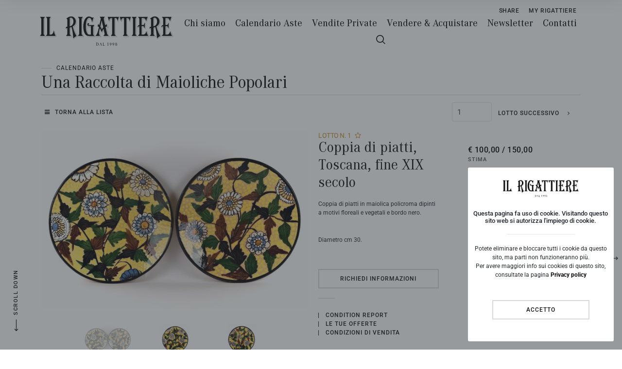

--- FILE ---
content_type: text/html; Charset=utf-8
request_url: https://www.il-rigattiere.net/it/asta-0009/coppia-di-piatti-toscana-fine-xix-secolo-404
body_size: 77616
content:
<!DOCTYPE html>
<html lang="it">


<head>
<title>Coppia di piatti, Toscana, fine XIX secolo  - Asta Una Raccolta di Maioliche Popolari  - Il Rigattiere Antiquariato Faenza</title>
<!-- inzio include keywords -->
<meta charset="utf-8" />


<link rel="icon" href="https://www.il-rigattiere.net/themes/ilrigattiere/favicon.ico" type="image/x-icon" />

<link rel="apple-touch-icon" href="https://www.il-rigattiere.net/themes/ilrigattiere/favicon57x57.png">
<link rel="apple-touch-icon" sizes="72x72" href="https://www.il-rigattiere.net/themes/ilrigattiere/favicon72x72.png">
<link rel="apple-touch-icon-precomposed" sizes="114x114" href="https://www.il-rigattiere.net/themes/ilrigattiere/favicon114x114.png">
<link rel="apple-touch-icon" sizes="114x114" href="https://www.il-rigattiere.net/themes/ilrigattiere/favicon114x114.png">
<link rel="apple-touch-icon" sizes="144x144" href="https://www.il-rigattiere.net/themes/ilrigattiere/favicon144x144.png">

<meta name="description" content=" Coppia di piatti in maiolica policroma dipinti a motivi floreali e vegetali e bordo nero.     Diametro cm 30. " />
<meta name="keywords" content="Coppia di piatti, Toscana, fine XIX secolo,Una Raccolta di Maioliche Popolari " />
<meta name="abstract" content="Il Rigattiere Antiquariato Faenza" /> 
<meta name="robots" content="index, follow" /> 
<meta name="author" content="THETIS Srl Grafica - Multimedia" />
<meta name="distribution" content="Global" />
<meta name="copyright" content="Il Rigattiere Antiquariato Faenza" />
<meta name="rating" content="general" />
<meta name="resource-type" content="document" />
<!-- META per APP -->
<!--<meta name="apple-itunes-app" content="app-id=xxx"/>-->

<meta http-equiv="X-UA-Compatible" content="IE=edge">


	<meta property="og:image" content="https://api.il-rigattiere.net/api/lotto/immagine/404/0/600.jpg" />
	<meta property="og:image:secure_url" content="https://api.il-rigattiere.net/api/lotto/immagine/404/0/600.jpg" />
	<meta property="og:image:type" content="image/jpeg" />
	<meta property="og:image:alt" content="Coppia di piatti, Toscana, fine XIX secolo  - Asta Una Raccolta di Maioliche Popolari  - Il Rigattiere Antiquariato Faenza" />
	<meta property="og:url" content="https://www.il-rigattiere.net/it/asta-0009/coppia-di-piatti-toscana-fine-xix-secolo-404" />
	
	<meta name="twitter:image" content="https://api.il-rigattiere.net/api/lotto/immagine/404/0/600.jpg" />

	<meta property="og:title" content="Coppia di piatti, Toscana, fine XIX secolo  - Asta Una Raccolta di Maioliche Popolari  - Il Rigattiere Antiquariato Faenza" />

<meta property="og:description" content=" Coppia di piatti in maiolica policroma dipinti a motivi floreali e vegetali e bordo nero.     Diametro cm 30. " />
<meta property="og:site_name" content="Il Rigattiere Antiquariato Faenza" />
<meta property="og:type" content="website" />

<meta name="twitter:card" content="summary_large_image">
<meta name="twitter:title" content="Il Rigattiere Antiquariato Faenza">
<meta name="twitter:description" content=" Coppia di piatti in maiolica policroma dipinti a motivi floreali e vegetali e bordo nero.     Diametro cm 30. ">

<meta name="viewport" content="width=device-width, initial-scale=1.0">

	
    <link href="https://www.il-rigattiere.net/it/asta-0009/coppia-di-piatti-toscana-fine-xix-secolo-404" rel="canonical" />
    


<script type="text/javascript">
	
			const serviziCondivisione_FollowURL = [
				"https://it-it.facebook.com/ILRIGATTIEREFAENZA/","https://www.pinterest.it/IlRigattereFaenza","https://www.instagram.com/ilrigattiere_faenza/"
			];
		
</script>


<script type="application/ld+json">
	{
	"@context": "https://schema.org",
	"@graph": [
		{
			"@type": "Organization",
			"@id": "organizzazioneJson",
		  	"name": "Il Rigattiere Antiquariato Faenza",
		  	"url": "https://www.il-rigattiere.net",
		  	"logo": "https://www.il-rigattiere.net/themes/ilrigattiere/images/logo.svg",
			
					"sameAs": [
						"https://it-it.facebook.com/ILRIGATTIEREFAENZA/","https://www.pinterest.it/IlRigattereFaenza","https://www.instagram.com/ilrigattiere_faenza/"
					],
				
		  	"address": {
				"@type": "PostalAddress",
				"@id": "indirizzoPostaleJson",
				"streetAddress": "Via Naviglio 39/b",
				"addressLocality": "Faenza",
				"postalCode": "48018",
				"addressRegion": "Emilia-Romagna",
				"addressCountry": "Italy"
		  	},
		  	"contactPoint": {
				"@type": "ContactPoint",
				"@id": "puntoContattoJson",
				"telephone": "+39 0546 606269",
				"contactType": "customer service",
				"email": "info@il-rigattiere.net",
				"areaServed": "Italy"
		  	}
		},
		{
			"@type": "LocalBusiness",
		  	"name": "Il Rigattiere Antiquariato Faenza",
		  	"url": "https://www.il-rigattiere.net",
			"telephone": "+39 0546 606269",
			"email": "info@il-rigattiere.net",
			"vatID": "01247250390",
		  	"image": "https://www.il-rigattiere.net/themes/ilrigattiere/images/logo.svg",
		  	"address": {
				"@id": "indirizzoPostaleJson"
		  	}
		},
		
			{
				"@type": "Product",
			  	"name": "Coppia di piatti, Toscana, fine XIX secolo",
				
					"image": [
						"https://api.il-rigattiere.net/api/lotto/immagine/404/0/600.jpg"
						
							,"https://api.il-rigattiere.net/api/lotto/immagine/404/1/600.jpg.jpg"
						
							,"https://api.il-rigattiere.net/api/lotto/immagine/404/2/600.jpg.jpg"
						
					],
				
			  	"description": " Coppia di piatti in maiolica policroma dipinti a motivi floreali e vegetali e bordo nero.     Diametro cm 30. ",
			  	"url": "https://www.il-rigattiere.net/it/asta-0009/coppia-di-piatti-toscana-fine-xix-secolo-404",
				
				  	"category": "Altro",
				
			  	"keywords": "Coppia di piatti, Toscana, fine XIX secolo,Una Raccolta di Maioliche Popolari ",
			  	"brand": "",
			  	"sku": "404",
				
			  	"offers": {
					"@type": "Offer",
					"priceCurrency": "EUR",
					"price": "60",
					"availability": "https://schema.org/OutOfStock",
					"url": "https://www.il-rigattiere.net/it/asta-0009/coppia-di-piatti-toscana-fine-xix-secolo-404",
					"availabilityEnds": "2022-10-28T12:00:00.000000+02:00",
					"shippingDetails": {
						"@type": "OfferShippingDetails",
					  	"shippingLabel": "Spedizione da calcolare."
					}
			  	},
			  	"isRelatedTo": {
					"@type": "SaleEvent",
					"name": "Una Raccolta di Maioliche Popolari ",
					"startDate": "2022-10-18T12:00:00.000000+02:00",
					"endDate": "2022-10-28T12:00:00.000000+02:00",
					"location": {
					  "@type": "Place",
					  "name": "Sede Il Rigattiere Antiquariato Faenza",
					  "address": "Via Naviglio 39/b, Faenza, Italy"
					},
					"url": "https://www.il-rigattiere.net/it/asta-0009/una-raccolta-di-maioliche-popolari.asp"
			  	},
			  	"mainEntityOfPage": {
					"@type": "WebPage",
					"@id": "https://www.il-rigattiere.net/it/asta-0009/una-raccolta-di-maioliche-popolari.asp"
			  	}
			},
		
			{
			  "@type": "Service",
			  "serviceType": "Valutazione opere d'arte / design",
			  "provider": {
				"@type": "Organization",
				"name": "Il Rigattiere Antiquariato Faenza"
			  },
			  "url": "https://www.il-rigattiere.net/it/vendereandacquistare/form-di-valutazione.asp"
			},
		
		{
			"@type": "WebSite",
			"url": "https://www.il-rigattiere.net",
			"name": "Il Rigattiere Antiquariato Faenza",
			"potentialAction": {
				"@type": "SearchAction",
    			"target": "https://www.il-rigattiere.net/it/esults-list.asp?campoRicerca={search_term_string}",
    			"query-input": "required name=search_term_string"
			}
		}
	  ]
	}
</script>


<!-- fine include keywords --><!-- inizio include javascript -->

<!-- jquery -->
<script src="https://code.jquery.com/jquery-3.3.1.js" integrity="sha256-2Kok7MbOyxpgUVvAk/HJ2jigOSYS2auK4Pfzbm7uH60=" crossorigin="anonymous"></script>

<script src="https://code.jquery.com/jquery-migrate-3.0.1.min.js" integrity="sha256-F0O1TmEa4I8N24nY0bya59eP6svWcshqX1uzwaWC4F4=" crossorigin="anonymous"></script>

<script src="https://cdn.jsdelivr.net/npm/popper.js@1.16.0/dist/umd/popper.min.js" integrity="sha384-Q6E9RHvbIyZFJoft+2mJbHaEWldlvI9IOYy5n3zV9zzTtmI3UksdQRVvoxMfooAo" crossorigin="anonymous"></script>
<script src="https://stackpath.bootstrapcdn.com/bootstrap/4.4.1/js/bootstrap.min.js" integrity="sha384-wfSDF2E50Y2D1uUdj0O3uMBJnjuUD4Ih7YwaYd1iqfktj0Uod8GCExl3Og8ifwB6" crossorigin="anonymous"></script>

<!-- Fancybox Lightbox -->
<link rel="stylesheet" href="https://cdn.jsdelivr.net/npm/@fancyapps/ui@5.0/dist/fancybox/fancybox.css"/>
<script src="https://cdn.jsdelivr.net/npm/@fancyapps/ui@5.0/dist/fancybox/fancybox.umd.js"></script>

<script type="text/javascript">
	$(function () {
		Fancybox.bind("[data-fancybox]", {
		  // Your custom options
		});
		
		Fancybox.bind('[data-fancybox="iframe"]', {
			compact: false,
			defaultType: "iframe",
			groupAttr: false,
			Toolbar: {
			  display: {
				left: [],
				middle : [],
				right: [
				  "close",
				],
			  }
			}
		});
		
		Fancybox.bind('[data-fancybox="iframeReload"]', {
			on: {
          		destroy: (fancybox, eventName) => {
     				location.reload(window.history.replaceState({}, "", window.location.href.split("#")[0]));
    			},
        	},
			compact: false,
			defaultType: "iframe",
			groupAttr: false,
			Toolbar: {
			  display: {
				left: [],
				middle : [],
				right: [
				  "close",
				],
			  }
			}
		});

		Fancybox.bind('[data-fancybox="iframeFullscreenZoom"]', {
			compact: false,
			contentClick: "iterateZoom",
			Images: {
			  Panzoom: {
				maxScale: 2,
			  },
			},
			Toolbar: {
			  display: {
				left: [
				  "infobar",
				],
				middle : [],
				right: [
				  "iterateZoom",
				  "download",
				  "close",
				],
			  }
			}
		});
	});
</script>

<!-- Form validation -->
<script src="https://cdnjs.cloudflare.com/ajax/libs/jquery-validate/1.19.5/jquery.validate.min.js" integrity="sha512-rstIgDs0xPgmG6RX1Aba4KV5cWJbAMcvRCVmglpam9SoHZiUCyQVDdH2LPlxoHtrv17XWblE/V/PP+Tr04hbtA==" crossorigin="anonymous"></script>
<script src="https://cdnjs.cloudflare.com/ajax/libs/jquery-validate/1.19.5/additional-methods.min.js" integrity="sha512-6S5LYNn3ZJCIm0f9L6BCerqFlQ4f5MwNKq+EthDXabtaJvg3TuFLhpno9pcm+5Ynm6jdA9xfpQoMz2fcjVMk9g==" crossorigin="anonymous"></script>

	<script src="https://cdnjs.cloudflare.com/ajax/libs/jquery-validate/1.19.5/localization/messages_it.min.js" crossorigin="anonymous"></script>


<script type="text/javascript">
	$(function () {
		$('img.noThumb').after('<div class="noThumbLogo"></div>');
	})

	function changeStatusSecLayer (layer, action){
		if (action=="over") {
			var layersec = document.getElementById(layer);
			layersec.style.display = 'block';
	
		}else{
			var layersec = document.getElementById(layer);
			layersec.style.display = 'none';
			
		}
	}
</script>

<!-- Inizio MAC/PC -->
<script type="text/javascript">
	jQuery(document).ready(function(){
	 if(navigator.userAgent.indexOf('Mac') > 0){
	  jQuery('body').addClass('mac-os');}
	 else {
	  jQuery('body').addClass('pc');
	 }
	});
</script>
<!-- Fine MAC/PC -->

<!-- ##### Inizio Bootstrap Plugins #####   -->

<!-- ##### TOOLTIP #####   -->
<script type="text/javascript">
	$(function () {
		$('[data-toggle="tooltip"]').tooltip({
			animated: 'fade',
			container: 'body',
			//trigger : 'click'
		});
	})
	
	$(function () {
		$('[data-toggle="tooltipHtml"]').tooltip({
			animated: 'fade',
			html: true,
        	customClass: 'custom-tooltip-class',
			container: 'body',
			//trigger : 'click'
		});
	})
	
	$(function () {
		$('[data-toggle="tooltipBig"]').tooltip({
			animated: 'fade',
			//trigger : 'click',
			template: '<div class="tooltip" role="tooltip"><div class="arrow"></div><div class="tooltip-inner large"></div></div>',
			html: true,
        	customClass: 'custom-tooltipBig-class',
			container: 'body',
		});
	})
	
</script>

<!-- ##### Customized Modal Lunar #####   -->
<script type="text/javascript">
	$('.modal').on('show.bs.modal', function (e) {
		if($(e.currentTarget).attr("data-popup")){
			$("body").addClass("body-scrollable");
		}
	});
	$('.modal').on('hidden.bs.modal', function (e) {
		$("body").removeClass("body-scrollable");
	});
</script>

<!-- ##### Customized Tooltip #####   -->
<script type="text/javascript">
	$(function () {
  
		if (typeof $.fn.tooltip.Constructor === 'undefined') {
			throw new Error('Bootstrap Tooltip must be included first!');
		}
		
		var Tooltip = $.fn.tooltip.Constructor;
		
		// add customClass option to Bootstrap Tooltip
		$.extend( Tooltip.Default, {
			customClass: ''
		});
		
		var _show = Tooltip.prototype.show;
		
		Tooltip.prototype.show = function () {
			// invoke parent method
			_show.apply(this,Array.prototype.slice.apply(arguments));
			
			if ( this.config.customClass ) {
				var tip = this.getTipElement();
				$(tip).addClass(this.config.customClass);
			}
		};  
	})
</script>

<script type="text/javascript">
	$(document).ready(function(){
	  $('.white-tooltip').tooltip();
	});
</script>

<!-- ##### POPOVER ##### -->
<script>
	$(function(){
		
		$("[data-toggle=popover]").popover({
   			trigger: 'hover',
			html : true,
			animated: 'fade',
			trigger : 'click',
			content: function() {
				var content = $(this).attr("data-popover-content");
				return $(content).children(".popover-body").html();
			},
			title: function() {
				var title = $(this).attr("data-popover-content");
				return $(title).children(".popover-heading").html();
			}
		});
		
		$('html').on('click', function (e) {
			if(!$(e.target).is('[data-toggle=popover]') && $(e.target).closest('.popover').length == 0) {
			$("[data-toggle=popover]").popover('hide');
			}
		});
		
	});

</script>


<!-- ##### SELECT #####   -->
<script src="https://cdn.jsdelivr.net/npm/bootstrap-select@1.13.9/dist/js/bootstrap-select.min.js"></script>
<script type="text/javascript">
	$(document).ready(function() {
		function isMobile() {
			return /iPhone|iPad|iPod|Android/i.test(navigator.userAgent);
		}
		
		$('.selectpicker').each(function() {
			if (!isMobile() && $(this).find('option').length >= 20) {
				$(this).attr('data-live-search', true);
			}
		
			$(this).selectpicker({
				style: 'btnFilter'
			});
		});
		$('.bootstrap-select').find('div.dropdown-menu').addClass('animate slideIn');
	});
</script>



<!-- ##### Back to top #####   -->
<script type="text/javascript">
	$(document).ready(function(){
		$(window).scroll(function () {
			if ($(this).scrollTop() > 50) {
				$('#back-to-top').fadeIn();
			} else {
				$('#back-to-top').fadeOut();
			}
		});
		// scroll body to 0px on click
		$('#back-to-top').click(function () {
			$('body,html').animate({
				scrollTop: 0
			}, 1200);
			return false;
		});
	
	});
</script>


<!-- ##### Fine Bootstrap Plugins #####   -->

<link rel="stylesheet" href="https://cdnjs.cloudflare.com/ajax/libs/OwlCarousel2/2.3.4/assets/owl.carousel.min.css" integrity="sha512-tS3S5qG0BlhnQROyJXvNjeEM4UpMXHrQfTGmbQ1gKmelCxlSEBUaxhRBj/EFTzpbP4RVSrpEikbmdJobCvhE3g==" crossorigin="anonymous"/>
<script src="https://cdnjs.cloudflare.com/ajax/libs/OwlCarousel2/2.3.4/owl.carousel.min.js" integrity="sha512-bPs7Ae6pVvhOSiIcyUClR7/q2OAsRiovw4vAkX+zJbw3ShAeeqezq50RIIcIURq7Oa20rW2n2q+fyXBNcU9lrw==" crossorigin="anonymous"></script>


	<script type="text/javascript">
		
	</script>


<!-- js function library -->
<script type="text/javascript" src="/jscripts/functions.js"></script>	
<!-- js function library Personalizzati -->
<script type="text/javascript" src="/themes/ilrigattiere/jscripts/javascript.js"></script>	


	<!-- Script settings HEAD from Back Office -->
	<!-- Google Tag Manager -->
<script>(function(w,d,s,l,i){w[l]=w[l]||[];w[l].push({'gtm.start':
new Date().getTime(),event:'gtm.js'});var f=d.getElementsByTagName(s)[0],
j=d.createElement(s),dl=l!='dataLayer'?'&l='+l:'';j.async=true;j.src=
'https://www.googletagmanager.com/gtm.js?id='+i+dl;f.parentNode.insertBefore(j,f);
})(window,document,'script','dataLayer','GTM-PLXFRD3');</script>
<!-- End Google Tag Manager -->

<!-- Facebook Pixel Code -->
<script>
  !function(f,b,e,v,n,t,s)
  {if(f.fbq)return;n=f.fbq=function(){n.callMethod?
  n.callMethod.apply(n,arguments):n.queue.push(arguments)};
  if(!f._fbq)f._fbq=n;n.push=n;n.loaded=!0;n.version='2.0';
  n.queue=[];t=b.createElement(e);t.async=!0;
  t.src=v;s=b.getElementsByTagName(e)[0];
  s.parentNode.insertBefore(t,s)}(window, document,'script',
  'https://connect.facebook.net/en_US/fbevents.js');
  fbq('init', '618746234917529');
  fbq('track', 'PageView');
</script>
<noscript><img height="1" width="1" style="display:none"
  src="https://www.facebook.com/tr?id=618746234917529&ev=PageView&noscript=1"
/></noscript>
<!-- End Facebook Pixel Code -->
    <!-- END Script settings HEAD from Back Office -->


<!-- fine include javascript -->

 <!-- Bootstrap CSS -->
<link rel="stylesheet" href="https://stackpath.bootstrapcdn.com/bootstrap/4.4.1/css/bootstrap.min.css" integrity="sha384-Vkoo8x4CGsO3+Hhxv8T/Q5PaXtkKtu6ug5TOeNV6gBiFeWPGFN9MuhOf23Q9Ifjh" crossorigin="anonymous">

<!-- Bootstrap CSS Modal -->
<link rel="stylesheet" href="/style/lunar.css">
<link rel="stylesheet" href="/style/animate.min.css">

<!-- Bootstrap Select CSS -->
<link rel="stylesheet" href="https://cdn.jsdelivr.net/npm/bootstrap-select@1.13.9/dist/css/bootstrap-select.min.css">

<!-- generic style -->
<link media="screen" href="https://www.il-rigattiere.net/style/style.css?v=151.1.0" rel="stylesheet" type="text/css" />
<!-- default style -->
<link media="screen" href="https://www.il-rigattiere.net/themes/ilrigattiere/style/style.css?v=151.1.0" rel="stylesheet" type="text/css" />
<!-- print style -->
<link media="print" href="https://www.il-rigattiere.net/themes/ilrigattiere/style/printstyle.css" rel="stylesheet" type="text/css" />

<!-- style assoluto -->
<link media="screen" href="https://www.il-rigattiere.net/style/style-assoluto.css?v=151.1.0" rel="stylesheet" type="text/css" />


	<!-- redefine font style -->
	<style type="text/css">
		#panelContent{font-size:1.2rem;}
		#panelContentExt{font-size:1.2rem;}
		#panelBox{font-size:1.2rem;}
	</style>

</head>

<body class="templAuctionItem tempo CHIUSO   asta22 lot1875 archivio_si numIngr_404" data-user-logged="logged_0" data-header="">

	<div id="spanwide">
    <div id="container">
        <!-- BEGIN: head -->
<!-- Script settings Body-->
<!-- Google Tag Manager (noscript) -->
<noscript><iframe src="https://www.googletagmanager.com/ns.html?id=GTM-PLXFRD3"
height="0" width="0" style="display:none;visibility:hidden"></iframe></noscript>
<!-- End Google Tag Manager (noscript) -->
<!--END  Script settings Body--><!-- START - Modal Social Share -->
<div class="modal fade modal-bottom-right" id="myShareModal"  tabindex="-1" role="dialog"
     aria-labelledby="myShareModal" aria-hidden="true">

    <div class="modal-dialog modal-sm " role="document">
        <div class="modal-dialog modal-sm" role="document">        
			<div class="modal-content">
                <button type="button" class="close light" data-dismiss="modal" aria-label="Close">
                	<span aria-hidden="true">&times;</span>
                </button>  
            
				<div class="modal-body">
                    <h4 class="modal-title titleLabel introLabel" id="gridSystemModalLabel">Share our site</h4>
                    <div class="socialShareDiv">
                    	<div id="goFollow">
	<div class="goFollowCont mb-3">
                
        <div id="social-share" class="social_share" role="navigation" aria-label="Share on Social Media">       
            <script language="javascript" src="/themes/ilrigattiere/jscripts/EGSharePage/EGSharePage-share.js" type="text/javascript"></script>
        </div>
        
	</div>
</div>  
                    </div>
             	</div> 
      		</div>
    	</div>
  	</div>
    
</div>
<!-- END - Modal Social Share -->


<!-- START - Modal Search -->           


<script>
function changeAction(form){
	var radioSito = document.getElementsByName("search_in");
	
	for (var i = 0; i < radioSito.length; i++) {
	  if (radioSito[i].checked) {
		var selectedValue = radioSito[i].value;
		break;
	  }
	}
	
	if(selectedValue == "site")
	{
		document.ricerca.action = "https://www.il-rigattiere.net/it/results-list.asp";
	}
	document.ricerca.ButtonSearch.disabled = true;
}
</script>
 
<div class="modal fade bottom-center px-0" id="psearch" tabindex="-1" role="dialog" aria-labelledby="psearch" aria-hidden="true">
    <div class="modal-dialog modal-full-width" role="document">
        <div class="modal-content">
            <button type="button" class="close light" data-dismiss="modal" aria-label="Close">
                <span aria-hidden="true">&times;</span>
            </button>
            <div class="modal-body mx-0">

               <div class="container-fluid h-100 px-0">
                    <div class="col-lg-12 col-md-12 col-sm-12 col-xs-12 px-0 searchmenu">
    
                        <form name="ricerca" method="get" action="https://www.il-rigattiere.net/it/results-list.asp" class="style-form mx-auto" onsubmit="changeAction(this)">
                        
                            <div class="ricerca container-fluid px-0 mt-5 mb-5 mx-0">
                            	<div class="form-group has-search">
                        	    	<label class="input campoRicerca">   
                                		<input type="text" name="campoRicerca" id="campoRicerca" size="30" class="testo" placeholder="Cerca" aria-label="Cerca" value="" onFocus="trimText(this, 'Cerca')" >
                                        <button type="submit" name="ButtonSearch" value="" placeholder="Invia ..." aria-label="Invia" onClick="trimText(document.ricerca.campoRicerca, 'Invia')">
                                            <i class="icon-append"></i>
                                        </button> 
                                	</label>
                              </div>
                              <label class="search_info">Ricerca Autori, Opere o Keyword</label>
                            </div>
                            
                            <div class="ricercaIn row justify-content-center pb-4 ">
                            
                                <div class="col-xs-12 giglioHidden">
                                
									 
                                        <label class="d-inline-block label radio mx-4">
                                            Questa Asta &nbsp;
                                            <div class="badge">9</div> 
                                            <input type="radio" name="search_in" value="22" id="Questa Asta" 
                                             >
                                            <i></i>
                                        </label> 
                                    
                                
                                    <label class="d-inline-block label radio mx-4">
                                        Prossime Aste
                                        <input type="radio" name="search_in" value="lots" id="Prossime Aste" 
                                        checked >          	
                                        <i></i>
                                    </label> 
            
                                    <label class="d-inline-block label radio mx-4">
                                        Aste Passate
                                        <input type="radio" name="search_in" value="lotsPass" id="Aste Passate" 
                                        >	
                                        <i></i>
                                    </label>
            
                                    <label class="d-inline-block label radio mx-4">
                                        Nel sito
                                        <input type="radio" name="search_in" value="site" id="Nel sito" 
                                         >
                                        <i></i>
                                    </label> 
                                </div>
                            </div>
                                 
                            <!--<div class="ricercaBut col-lg-6 offset-lg-3 col-md-6 offset-md-3 col-sm-12 col-xs-12 mt-5 mb-5">
                                <input type="submit" class="btn butPrinc w-100 text-center" value="Invia">
                            </div>-->
                            
                            <input type="hidden" name="action" value="reset" />
                            <input type="hidden" name="prov" value="search" />
                        </form>
		
					</div>	
				</div>
			</div>
		</div>	
	</div>
</div>
<!-- END - Modal Search -->   


<!-- START - Menu Persistent -->   
<div id="menuPersistent" class="navFixed d-none d-lg-flex d-md-flex">
	<div class="center-content-wrapper">
        <div class="wrap-logo d-flex"> 
            <a href="https://www.il-rigattiere.net/it/index.asp" class="logo anim-link" title="Home page"></a>
        </div>
    
        <div class="wrap-right d-flex"> 
            <!-- START: nav menu' -->

    <nav id="pnavmenu" class="d-none d-lg-flex">
        <ul class="navmenu navbar-nav navbar-expand-sm" >
        
			 
                    
                <li class="top nav-item  tipo-1"><a href="https://www.il-rigattiere.net/it/chi-siamo/chi-siamo.asp" aria-label="Chi siamo - Section" title="Chi siamo" target="_self" aria-haspopup="true" aria-expanded="false" >Chi siamo</a>
                    
		
		<ul class="subnavmenu dropdown-menu animate slideIn ">
		
			
					<li><a href="https://www.il-rigattiere.net/it/chi-siamo/storia.asp" target="_self"  aria-label="Storia - Menu" title="Storia" >Storia</a></li>
				
					<li><a href="https://www.il-rigattiere.net/it/chi-siamo/il-negozio.asp" target="_self"  aria-label="Negozio - Menu" title="Negozio" >Negozio</a></li>
				
					<li><a href="https://www.il-rigattiere.net/it/chi-siamo/il-rigattiere-time.asp" target="_self"  aria-label="Aste Online - Menu" title="Aste Online" >Aste Online</a></li>
				
		</ul>
	
                </li> 	
            
			 
                    
                <li class="top nav-item  tipo-40"><a href="https://www.il-rigattiere.net/it/aste/aste.asp" aria-label="Calendario Aste - Section" title="Calendario Aste" target="_self" aria-haspopup="true" aria-expanded="false" >Calendario Aste</a>
                    
		
		<ul class="subnavmenu dropdown-menu animate slideIn ">
		
			
					<li>
						<a href="https://www.il-rigattiere.net/it/aste/aste.asp?prosAste=true" title="Prossime Aste" >Prossime Aste</a>
					</li>
					
					<li>
						<a href="https://www.il-rigattiere.net/it/aste/aste.asp?astePass=true" title="Aste Passate" >Aste Passate</a>
					</li>
				
		</ul>
	
                </li> 	
            
			 
                    
                <li class="top nav-item  tipo-1"><a href="https://www.il-rigattiere.net/it/vendite-private/vendite-private.asp" aria-label="Vendite Private - Section" title="Vendite Private" target="_self" aria-haspopup="true" aria-expanded="false" >Vendite Private</a>
                    
		
		<ul class="subnavmenu dropdown-menu animate slideIn ">
		
			
					<li><a href="/it/asta-1001/mobili.asp" target="_self"  aria-label="Mobili - Menu" title="Mobili" >Mobili</a></li>
				
					<li><a href="/it/asta-1002/ceramiche.asp" target="_self"  aria-label="Ceramiche - Menu" title="Ceramiche" >Ceramiche</a></li>
				
					<li><a href="/it/asta-1003/quadri-dipinti.asp" target="_self"  aria-label="Dipinti Disegni Grafica - Menu" title="Dipinti Disegni Grafica" >Dipinti Disegni Grafica</a></li>
				
					<li><a href="/it/asta-1005/bronzi.asp" target="_self"  aria-label="Bronzi - Menu" title="Bronzi" >Bronzi</a></li>
				
					<li><a href="/it/asta-1004/vetri.asp" target="_self"  aria-label="Vetri - Menu" title="Vetri" >Vetri</a></li>
				
		</ul>
	
                </li> 	
            
			 
                    
                <li class="top nav-item  tipo-27"><a href="https://www.il-rigattiere.net/it/vendereandacquistare/vendereandacquistare.asp" aria-label="Vendere & Acquistare - Section" title="Vendere & Acquistare" target="_self" aria-haspopup="true" aria-expanded="false" >Vendere & Acquistare</a>
                    
		
		<ul class="subnavmenu dropdown-menu animate slideIn ">
		
			
					<li><a href="https://www.il-rigattiere.net/it/vendereandacquistare/pagina-test-per-manuale.asp" target="_self"  aria-label="Come registrarsi e partecipare - Menu" title="Come registrarsi e partecipare" >Come registrarsi e partecipare</a></li>
				
					<li><a href="https://www.il-rigattiere.net/it/vendereandacquistare/condizioni-di-vendita.asp" target="_self"  aria-label="Condizioni generali - Menu" title="Condizioni generali" >Condizioni generali</a></li>
				
					<li><a href="https://www.il-rigattiere.net/it/vendereandacquistare/come-acquistare.asp" target="_self"  aria-label="Come acquistare - Menu" title="Come acquistare" >Come acquistare</a></li>
				
					<li><a href="https://www.il-rigattiere.net/it/vendereandacquistare/come-vendere.asp" target="_self"  aria-label="Come vendere  - Menu" title="Come vendere " >Come vendere </a></li>
				
					<li><a href="https://www.il-rigattiere.net/it/vendereandacquistare/form-di-valutazione.asp" target="_self"  aria-label="Richiedi una valutazione - Menu" title="Richiedi una valutazione" >Richiedi una valutazione</a></li>
				
		</ul>
	
                </li> 	
            
			 
                    
                <li class="top nav-item  tipo-7"><a href="https://www.il-rigattiere.net/it/newsletter/newsletter.asp" aria-label="Newsletter - Section" title="Newsletter" target="_self" aria-haspopup="true" aria-expanded="false" >Newsletter</a>
                    
                </li> 	
            
			 
                    
                <li class="top nav-item  tipo-1"><a href="https://www.il-rigattiere.net/it/contatti/contatti.asp" aria-label="Contatti - Section" title="Contatti" target="_self" aria-haspopup="true" aria-expanded="false" >Contatti</a>
                    
		
		<ul class="subnavmenu dropdown-menu animate slideIn ">
		
			
					<li><a href="https://www.il-rigattiere.net/it/contatti/dove-siamo.asp" target="_self"  aria-label="Dove siamo - Menu" title="Dove siamo" >Dove siamo</a></li>
				
					<li><a href="https://www.il-rigattiere.net/it/contatti/richiedi-informazioni.asp" target="_self"  aria-label="Richiedi informazioni - Menu" title="Richiedi informazioni" >Richiedi informazioni</a></li>
				
		</ul>
	
                </li> 	
            
			     
         </ul>
    </nav>
	
<!-- END: nav menu' -->
            <!-- START Search Button -->
            
                <a href="#" class="SearchTrigger src-button mx-xs-1" data-toggle="modal" data-target="#psearch" title="Cerca" aria-hidden="true">
                    <div class="icon"></div>
                    <div class="text">Cerca</div>
                </a>      
            
            <!-- END Search Button -->
        </div>
	</div> 
</div>    
<!-- END - Menu Persistent -->


<!-- START - Header -->       
<header id="header" class="container-fluid px-0">
        
    <div id="fixed" class="fixed transition100">
        <div class="testata container-fluid">
            <div class="menu-panelTop row mx-0"> 
            	<div class="col-12 px-0">
                	<div class="center-content-wrapper">
            
                        <div class="wrap-logo"> 

                            
                                <a href="https://www.il-rigattiere.net/it/index.asp" class="logo anim-link" title="Home page">
                                </a>
                                   
                        </div>
                
                
                        <div class="wrap-right"> 
                            <nav id="secondary-nav" class="navbar navigation d-none d-lg-flex justify-content-end py-0">
                
                                <!-- Secondary Menu -->
                                <!-- BEGIN: top menu' -->
 
   
<div id="ptopmenu">
	<ul class="navmenu navbar-nav navbar-expand-sm" >

		

	</ul>
</div>

<!-- END: top menu' -->

                                
                                <!-- Language Menu -->
                                
                                
                                <a class="button py-1" id="topFollow" data-toggle="modal" data-target="#myShareModal" href="#">SHARE</a>
                                
                                <!-- Community Menu -->
                                

	<!-- NON LOGGATO -->
	
    
        <div id="pmyuserpanel" class="buttonPanel userpanel dropdown
		">
        
        	<a class="btn btnMyPanel" href="#" id="CollapsiblePanelLoginButton" data-toggle="dropdown" aria-haspopup="true" aria-expanded="false" aria-label="My Rigattiere">
            	<div class="icon" data-toggle="tooltip" data-placement="bottom" data-html="true" title="My Rigattiere"></div>
				<span>My Rigattiere</span>
            </a>
 
            <div id="CollapsiblePanelLogin" class="CollapsiblePanel dropdown-menu prevent-close userpanel animate slideIn
            	" 
                aria-labelledby="CollapsiblePanelLoginButton">
        
                <div class="CollapsiblePanelContent p-4" >
                    <div class="userPanelLoginContainer">
                        <!-- Login Form -->
                        
                        <script type="text/javascript">
                            $(document).ready(function(){
                                $("#user_panel_login").validate();
                            });
                        </script>
           
                        <form class="cmxform style-form m-0 mb-3" action="https://www.il-rigattiere.net/it/controller.asp?action=community-login" method="post" name="user_panel_login" id="user_panel_login" >
                            
                            <div class="item col-sm-12 px-0">
                                <label class="label" for="usr1"> 
                                    E-mail
                                </label>
                            </div>
                                
                            <div class="itemInput col-sm-12 px-0">
                                <label class="input" for="usr1">
                                    <input class="required prevent-close" type="email"  name="usr" id="usr1" size="20" maxlength="100" aria-required="true" aria-describedby="email-error" />
                                </label>
                            </div>
                            
                            <div class="item col-sm-12 mt-1 px-0">
                                <label class="label" for="psw1"> Password</label>
                            </div>
                            
                            <div class="itemInput col-sm-12 px-0">
                                <label class="input" for="psw1"> 
                                	<i class="icon-append icon-eye" onclick="togglePasswordVisibility(this)" aria-hidden="true"></i>
                                    <input class="required prevent-close" type="password" name="psw" id="psw1" size="20" maxlength="80" autocomplete="current-password" aria-required="true" aria-describedby="email-error" />
                                </label>
                            </div>            
                            
                            <div class="item col-sm-12 px-0 my-2">
                                <label class="checkbox d-inline-block" for="remember">
                                    <input type="checkbox" name="remember" id="remember" checked value="checked" >
                                    Resta connesso
                                    <i aria-hidden="true"></i>
                                </label>
                                &nbsp;
                            </div>
    
                            <div class="item col-sm-12 mt-1 px-0">
                                <button type="submit" name="send" value="Accedi" class="btn w-100 prevent-close mx-0" />
                                    <span>Accedi</span>
                                </button>
                            </div>
                            
    						<div class="item col-sm-12 mt-3 px-0">
                                <a href="https://www.il-rigattiere.net/it/my-panel/password-recovery.asp" title="Hai dimenticato la password ? (Clicca qui)" class="d-block" >
                                    <span>Recupera password</span>
                                </a>
                            </div>
                            
    
                            
                            
                            <input type="hidden" name="formName" value="userPanel" />
                        </form>
                
                		<hr class="my-4"> 
                        <div class="item col-sm-12 px-0 pb-2">
                            <label> 
                            Se non sei ancora registrato:
                            </label>
                        </div>
                
                        <div class="panel_altReg item col-sm-12 px-0 py-1">
                            <a href="https://www.il-rigattiere.net/it/my-panel/registration.asp" title="Registrati ora" class="btn butSecond d-block" >
                                <span>Registrati ora</span>
                            </a>
                            
                            <a href="https://www.il-rigattiere.net/it/newsletter/newsletter.asp" title="Registrazione veloce" class="btn butSecond d-block" >
                                <span>Registrazione veloce</span>
                            </a>
                
                        </div>
                    </div>
                </div> 

                <script type="text/javascript">
                    <!--
					$(document).ready(function(){
						var dropdown = $('#CollapsiblePanelLogin');
						var formInputs = $('#user_panel_login input'); 

					
						dropdown.on('click.bs.dropdown', function (e) {
							e.stopPropagation();
						});
						
						dropdown.on('hide.bs.dropdown', function (e) {
							var inputFocused = false;
								formInputs.each(function() {
									if ($(this).is(':focus')) {
										inputFocused = true;
										return false; 
									}
								});
							
							if (inputFocused) {
								e.stopPropagation();
							}
						});
						
					});
					
                    //-->
                </script>
    
            </div>
    	</div>
		
	  
                                    
                            </nav> 
                        
                        
                            <nav id="main-nav" class="navbar navigation d-flex justify-content-end py-0">
                                
                                <!-- Main Menu -->
                                <!-- START: nav menu' -->

    <nav id="pnavmenu" class="d-none d-lg-flex">
        <ul class="navmenu navbar-nav navbar-expand-sm" >
        
			 
                    
                <li class="top nav-item  tipo-1"><a href="https://www.il-rigattiere.net/it/chi-siamo/chi-siamo.asp" aria-label="Chi siamo - Section" title="Chi siamo" target="_self" aria-haspopup="true" aria-expanded="false" >Chi siamo</a>
                    
		
		<ul class="subnavmenu dropdown-menu animate slideIn ">
		
			
					<li><a href="https://www.il-rigattiere.net/it/chi-siamo/storia.asp" target="_self"  aria-label="Storia - Menu" title="Storia" >Storia</a></li>
				
					<li><a href="https://www.il-rigattiere.net/it/chi-siamo/il-negozio.asp" target="_self"  aria-label="Negozio - Menu" title="Negozio" >Negozio</a></li>
				
					<li><a href="https://www.il-rigattiere.net/it/chi-siamo/il-rigattiere-time.asp" target="_self"  aria-label="Aste Online - Menu" title="Aste Online" >Aste Online</a></li>
				
		</ul>
	
                </li> 	
            
			 
                    
                <li class="top nav-item  tipo-40"><a href="https://www.il-rigattiere.net/it/aste/aste.asp" aria-label="Calendario Aste - Section" title="Calendario Aste" target="_self" aria-haspopup="true" aria-expanded="false" >Calendario Aste</a>
                    
		
		<ul class="subnavmenu dropdown-menu animate slideIn ">
		
			
					<li>
						<a href="https://www.il-rigattiere.net/it/aste/aste.asp?prosAste=true" title="Prossime Aste" >Prossime Aste</a>
					</li>
					
					<li>
						<a href="https://www.il-rigattiere.net/it/aste/aste.asp?astePass=true" title="Aste Passate" >Aste Passate</a>
					</li>
				
		</ul>
	
                </li> 	
            
			 
                    
                <li class="top nav-item  tipo-1"><a href="https://www.il-rigattiere.net/it/vendite-private/vendite-private.asp" aria-label="Vendite Private - Section" title="Vendite Private" target="_self" aria-haspopup="true" aria-expanded="false" >Vendite Private</a>
                    
		
		<ul class="subnavmenu dropdown-menu animate slideIn ">
		
			
					<li><a href="/it/asta-1001/mobili.asp" target="_self"  aria-label="Mobili - Menu" title="Mobili" >Mobili</a></li>
				
					<li><a href="/it/asta-1002/ceramiche.asp" target="_self"  aria-label="Ceramiche - Menu" title="Ceramiche" >Ceramiche</a></li>
				
					<li><a href="/it/asta-1003/quadri-dipinti.asp" target="_self"  aria-label="Dipinti Disegni Grafica - Menu" title="Dipinti Disegni Grafica" >Dipinti Disegni Grafica</a></li>
				
					<li><a href="/it/asta-1005/bronzi.asp" target="_self"  aria-label="Bronzi - Menu" title="Bronzi" >Bronzi</a></li>
				
					<li><a href="/it/asta-1004/vetri.asp" target="_self"  aria-label="Vetri - Menu" title="Vetri" >Vetri</a></li>
				
		</ul>
	
                </li> 	
            
			 
                    
                <li class="top nav-item  tipo-27"><a href="https://www.il-rigattiere.net/it/vendereandacquistare/vendereandacquistare.asp" aria-label="Vendere & Acquistare - Section" title="Vendere & Acquistare" target="_self" aria-haspopup="true" aria-expanded="false" >Vendere & Acquistare</a>
                    
		
		<ul class="subnavmenu dropdown-menu animate slideIn ">
		
			
					<li><a href="https://www.il-rigattiere.net/it/vendereandacquistare/pagina-test-per-manuale.asp" target="_self"  aria-label="Come registrarsi e partecipare - Menu" title="Come registrarsi e partecipare" >Come registrarsi e partecipare</a></li>
				
					<li><a href="https://www.il-rigattiere.net/it/vendereandacquistare/condizioni-di-vendita.asp" target="_self"  aria-label="Condizioni generali - Menu" title="Condizioni generali" >Condizioni generali</a></li>
				
					<li><a href="https://www.il-rigattiere.net/it/vendereandacquistare/come-acquistare.asp" target="_self"  aria-label="Come acquistare - Menu" title="Come acquistare" >Come acquistare</a></li>
				
					<li><a href="https://www.il-rigattiere.net/it/vendereandacquistare/come-vendere.asp" target="_self"  aria-label="Come vendere  - Menu" title="Come vendere " >Come vendere </a></li>
				
					<li><a href="https://www.il-rigattiere.net/it/vendereandacquistare/form-di-valutazione.asp" target="_self"  aria-label="Richiedi una valutazione - Menu" title="Richiedi una valutazione" >Richiedi una valutazione</a></li>
				
		</ul>
	
                </li> 	
            
			 
                    
                <li class="top nav-item  tipo-7"><a href="https://www.il-rigattiere.net/it/newsletter/newsletter.asp" aria-label="Newsletter - Section" title="Newsletter" target="_self" aria-haspopup="true" aria-expanded="false" >Newsletter</a>
                    
                </li> 	
            
			 
                    
                <li class="top nav-item  tipo-1"><a href="https://www.il-rigattiere.net/it/contatti/contatti.asp" aria-label="Contatti - Section" title="Contatti" target="_self" aria-haspopup="true" aria-expanded="false" >Contatti</a>
                    
		
		<ul class="subnavmenu dropdown-menu animate slideIn ">
		
			
					<li><a href="https://www.il-rigattiere.net/it/contatti/dove-siamo.asp" target="_self"  aria-label="Dove siamo - Menu" title="Dove siamo" >Dove siamo</a></li>
				
					<li><a href="https://www.il-rigattiere.net/it/contatti/richiedi-informazioni.asp" target="_self"  aria-label="Richiedi informazioni - Menu" title="Richiedi informazioni" >Richiedi informazioni</a></li>
				
		</ul>
	
                </li> 	
            
			     
         </ul>
    </nav>
	
<!-- END: nav menu' -->
                                
                                
                                <!-- START Button for Mobile Menu -->                               
                                <a id="mobileButton" class="button btn-open collapsed d-lg-none mx-xs-1" href="#" data-toggle="collapse" data-target="#menuMobile" aria-controls="navbarsTop" aria-expanded="false" aria-label="Toggle navigation">
                                    <div class="icon"></div>
                                    <div class="text"></div>
                                </a>
                                <!-- END Button for Mobile Menu -->   
                                
                                <!-- START Search Button -->
                                
                                    <a href="#" class="SearchTrigger src-button mx-xs-1" id="topSearch" data-toggle="modal" data-target="#psearch" title="Cerca" aria-hidden="true">
                                        <div class="icon"></div>
                   						<div class="text">Cerca</div>
                                    </a>
                                
                                <!-- END Search Button -->
                                
                            </nav>                       
            
                        </div>
                        
                	</div>
                </div>
            </div> 
            <!-- fine wrapper -->
            
            <!-- START - Menu Mobile -->
            <div id="menuMobile" class="menu-panel d-lg-none navbar-collapse collapse">
            	<div class="container h-100 w-100 px-0">
                    <div class="row mx-0">
                        <div id="panelMainMenu" class="col px-0"></div>
                    </div>
                    <div class="row mx-0 mt-3 pt-2">
                        <div id="panelSecMenu" class="col px-0"></div>
                    </div>
                    <div class="row mx-0 mt-3 pt-2">
                 		<div id="panelVarie" class="col px-0"></div>
                    </div>
                    <div class="row mx-0 mt-3 pt-2 pb-5">
                        <div id="panelLanguage" class="col px-0"></div>
                    </div>
                </div>
            </div>
            <!-- END - Menu Mobile -->
            
        </div> <!-- fine testata -->
    </div> 
    
</header>
<!-- END - Header -->


<!-- END: head -->

        <!--include virtual="/include/inc-imagehead.asp"-->
    
        <div id="cont" class="container-fluid">
        
            <div id="panelBoxHead" class="container-fluid px-0">  
                <div class="container">
                    <div class="row">
                        <div id="panelContainerHead" class="col-sm-12">
                            <div id="panelHeader">
                                <div id="panelBreadCrumbs" class="d-block">
                                    
<div class="breadcrumbs"  >
	<ul>
    	<li class="bcHome"><a href="https://www.il-rigattiere.net/it/index.asp" aria-label="Home page - bcHome" class="noUnderline">Home page</a></li>
        
                <li class="bcSessionParent"><a href="https://www.il-rigattiere.net/it/aste/aste.asp" class="noUnderline">Calendario Aste</a></li>
                
            <li class="bcAuction"><a href="https://www.il-rigattiere.net/it/asta-0009/una-raccolta-di-maioliche-popolari.asp?action=reset" class="noUnderline">Una Raccolta di Maioliche Popolari </a></li>
            
	</ul>
</div>
<span xmlns:v='http://rdf.data-vocabulary.org/#'><span typeof='v:Breadcrumb'><a title='Home page' href='https://www.il-rigattiere.net/it/index.asp' property='v:title' rel='v:url'></a></span><span typeof='v:Breadcrumb'><a title='Calendario Aste' href='https://www.il-rigattiere.net/it/aste/aste.asp' property='v:title' rel='v:url'></a></span><span typeof='v:Breadcrumb'><a title='Una Raccolta di Maioliche Popolari ' href='https://www.il-rigattiere.net/it/asta-0009/una-raccolta-di-maioliche-popolari.asp?action=reset' property='v:title' rel='v:url'></a></span></span>
                                </div>
                                
                                <div id="panelTitlePage" class="d-block"><div class="caption">
                                    <h2>Una Raccolta di Maioliche Popolari </h2></div>
                                </div>    
                            </div>
                        </div>
                    </div>
                </div>
            </div>   
                    
            <div id="panelBox" class="container-fluid">
                <div id="panelContainerExt" class="col-sm-12" >
                    
                    <div id="panelContentExt" class="sfondoPanelContent">
                    
                        <div id="itemLotto" class="container" > 
                            <div id="buttonNextPrevLotto" class="container pb-2">  

    <form name="formGotoLot" action="https://www.il-rigattiere.net/it/controller-v2.asp" method="post" class="cmxform style-form">   
        <div class="asteListButton top mr-2">
            <a  class="btn pl-0 mx-0" href="https://www.il-rigattiere.net/it/asta-0009/una-raccolta-di-maioliche-popolari.asp?pag=1&amp;pViewCat=#404" data-toggle="tooltip" data-placement="bottom" aria-label="Torna alla lista" title="Torna alla lista">
            <span>Torna alla lista</span>
            </a>
        </div>
        
        <div class="pull-right">
        
			
            
            <!--<div id="lottoNum">1</div>-->
            
            
                <div class="asteListButton top">
                    <label class="input d-inline-block">
                        <input name="numeroLotto" size="5" value="1" onblur="goToLot()" type="text">
                    </label>
                </div>
            
                <div class="asteListButton top">
                    <a class="btn next mx-0" href="https://www.il-rigattiere.net/it/asta-0009/grande-piatto-tondo-fabbrica-ferniani-faenza-inizio-xix-secolo-417" data-toggle="tooltipHtml" data-placement="bottom" aria-label="Lotto Successivo" title="<div class='lotPrevNextLot p-2'><div class='img' style='min-height: 100px;'><img src='https://api.il-rigattiere.net/api/lotto/immagine/417/0/270.jpg' class='img-fluid'></div><div class='title'><h4>Grande piatto tondo, Fabbrica Ferniani Faenza, inizio XIX secolo</h4></div></div>">
                    <span>Lotto Successivo</span>
                    </a>
                </div> 
            
		</div>
        
        <input type="hidden" name="idAsta" value="22" />
        <input type="hidden" name="action" value="MWJ4NGZ0MqFcMqRcA290y2cewZ==" />
    </form>
</div>


    <a class="tp-rightarrow tparrows thetis noSwipe d-none d-md-block" id="calendar_next_home_auctions" href="https://www.il-rigattiere.net/it/asta-0009/grande-piatto-tondo-fabbrica-ferniani-faenza-inizio-xix-secolo-417" style="display: block;" data-toggle="tooltipHtml" data-placement="left" aria-label="Lotto Successivo" title="<div class='lotPrevNextLot p-2'><div class='img' style='min-height: 100px;'><img src='https://api.il-rigattiere.net/api/lotto/immagine/417/0/270.jpg' class='img-fluid'></div><div class='title'><h4>Grande piatto tondo, Fabbrica Ferniani Faenza, inizio XIX secolo</h4></div></div>"></a>

                        </div>
                        
                        <div id="dettaglioLotto" class="container">    
                            <div role="main" class="dettLot w-100 px-0">
                            
                                <div class="row">
                                    <div id="dettLotImg" class="col-lg-6 col-md-12 col-sm-12 pr-2 pl-0" >
                                        
    
		<div id="wrapper"> 
			<div id="carousel" class="owl-carousel owl-theme">
			
				
				
				<div id="id_0">
					
					<a data-fancybox='iframeFullscreenZoom' href='https://api.il-rigattiere.net/api/lotto/immagine/404.jpg' title="Coppia di piatti, Toscana, fine XIX secolo  - Asta Una Raccolta di Maioliche Popolari  - Il Rigattiere Antiquariato Faenza" class="contentBox" data-caption="Coppia di piatti, Toscana, fine XIX secolo" >
						<div class="ratio withe">
							<div class="hover"></div>
							<div class="immagine">
								<img class="wrap-img" src="https://api.il-rigattiere.net/api/lotto/immagine/404/0/600.jpg" style="object-fit: contain;" border="0" onerror="this.src='/themes/ilrigattiere/images/noThumb.png';" cross-origin="anonymous"  />
							</div>
						</div>
					</a>                           
					
				</div>
                
                
				 
					<div id="id_1">
					
						<a data-fancybox='iframeFullscreenZoom' href='https://api.il-rigattiere.net/api/lotto/immagine/404/1.jpg' title="Coppia di piatti, Toscana, fine XIX secolo  - Asta Una Raccolta di Maioliche Popolari  - Il Rigattiere Antiquariato Faenza" class="contentBox" data-caption="Fotogallery Coppia di piatti, Toscana, fine XIX secolo" >
							<div class="ratio withe">
								<div class="hover"></div>
								<div class="immagine">
                                	<img class="wrap-img" src="https://api.il-rigattiere.net/api/lotto/immagine/404/1/600.jpg" style="object-fit: contain;" border="0" onerror="this.src='/themes/ilrigattiere/images/noThumb.png';"/>
								</div>
							</div>
						</a>                           
						
					</div>
				
				 
					<div id="id_2">
					
						<a data-fancybox='iframeFullscreenZoom' href='https://api.il-rigattiere.net/api/lotto/immagine/404/2.jpg' title="Coppia di piatti, Toscana, fine XIX secolo  - Asta Una Raccolta di Maioliche Popolari  - Il Rigattiere Antiquariato Faenza" class="contentBox" data-caption="Fotogallery Coppia di piatti, Toscana, fine XIX secolo" >
							<div class="ratio withe">
								<div class="hover"></div>
								<div class="immagine">
                                	<img class="wrap-img" src="https://api.il-rigattiere.net/api/lotto/immagine/404/2/600.jpg" style="object-fit: contain;" border="0" onerror="this.src='/themes/ilrigattiere/images/noThumb.png';"/>
								</div>
							</div>
						</a>                           
						
					</div>
				
	
			</div>
		
			<div id="thumbs" class="owl-carousel owl-theme owl-thumbs py-2">
			
				
				<a href="#id_0" title="Coppia di piatti, Toscana, fine XIX secolo  - Asta Una Raccolta di Maioliche Popolari  - Il Rigattiere Antiquariato Faenza" class="contentBox owl-thumb-item" style="width:100px">
					<div class="ratio withe">
						<div class="hover"></div>
						<div class="immagine">
                        	<img class="wrap-img" src="https://api.il-rigattiere.net/api/lotto/immagine/404/0/270.jpg" style="object-fit: contain;" border="0" onerror="this.src='/themes/ilrigattiere/images/noThumb.png';"/>
						</div>
					</div>
				</a>
                
                
					<a href="#id_1" title="Coppia di piatti, Toscana, fine XIX secolo  - Asta Una Raccolta di Maioliche Popolari  - Il Rigattiere Antiquariato Faenza" class="contentBox owl-thumb-item" style="width:100px">
						<div class="ratio withe">
							<div class="hover"></div>
							<div class="immagine">
                            	<img class="wrap-img" src="https://api.il-rigattiere.net/api/lotto/immagine/404/1/270.jpg" style="object-fit: contain;" border="0" onerror="this.src='/themes/ilrigattiere/images/noThumb.png';"/>
							</div>
						</div>
					</a>
		
				
					<a href="#id_2" title="Coppia di piatti, Toscana, fine XIX secolo  - Asta Una Raccolta di Maioliche Popolari  - Il Rigattiere Antiquariato Faenza" class="contentBox owl-thumb-item" style="width:100px">
						<div class="ratio withe">
							<div class="hover"></div>
							<div class="immagine">
                            	<img class="wrap-img" src="https://api.il-rigattiere.net/api/lotto/immagine/404/2/270.jpg" style="object-fit: contain;" border="0" onerror="this.src='/themes/ilrigattiere/images/noThumb.png';"/>
							</div>
						</div>
					</a>
		
				
			
			</div>       
		</div>
			
	

	<script type="text/javascript">
		$(document).ready(function() {
			
		  var bigimage = $("#carousel");
		  var thumbs = $("#thumbs");
		  //var totalslides = 10;
		  var syncedSecondary = false;
		
		  bigimage
			.owlCarousel({
				video: true,
				items: 1,
				slideSpeed: 2000,
				nav: true,
				dots: false,
				autoplay: false,
				loop: false,
				responsiveRefreshRate: 200,
				navText:['<i class="fa fa-angle-left" aria-hidden="true"></i>','<i class="fa fa-angle-right" aria-hidden="true"></i>']
		  })
			.on("changed.owl.carousel", syncPosition);
		
		  thumbs
			.on("initialized.owl.carousel", function() {
			thumbs
			  .find(".owl-item")
			  .eq(0)
			  .addClass("current");
		  })
			.owlCarousel({
				nav: true,
				dots: false,
				navText: ['<i class="fa fa-angle-left" aria-hidden="true"></i>','<i class="fa fa-angle-right" aria-hidden="true"></i>'],
				smartSpeed: 200,
				slideSpeed: 500,
				responsive: {
				  0: {
					items: 2
				  },
				  600: {
					items: 2
				  },
				  1000: {
					items: 4
				  }
				},
				slideBy: 1, 
				responsiveRefreshRate: 100
		  })
			.on("changed.owl.carousel", syncPosition2);
		
		  function syncPosition(el) {
			//if loop is set to false, then you have to uncomment the next line
			var current = el.item.index;
		
			//to disable loop, comment this block
			// var count = el.item.count - 1;
//			 var current = Math.round(el.item.index - el.item.count / 2 - 0.5);
//		
//			 if (current < 0) {
//			   current = count;
//			 }
//			 if (current > count) {
//			   current = 0;
//			 }
			//to this
			
			thumbs
			  .find(".owl-item")
			  .removeClass("current")
			  .eq(current)
			  .addClass("current");
			var onscreen = thumbs.find(".owl-item.active").length - 1;
			var start = thumbs
			.find(".owl-item.active")
			.first()
			.index();
			var end = thumbs
			.find(".owl-item.active")
			.last()
			.index();
		
			if (current > end) {
			  thumbs.data("owl.carousel").to(current, 100, true);
			}
			if (current < start) {
			  thumbs.data("owl.carousel").to(current - onscreen, 100, true);
			}
		  }
		
		  function syncPosition2(el) {
			if (syncedSecondary) {
			  var number = el.item.index;
			  bigimage.data("owl.carousel").to(number, 100, true);
			}
		  }
		
		  thumbs.on("click", ".owl-item", function(e) {
			e.preventDefault();
			var number = $(this).index();
			bigimage.data("owl.carousel").to(number, 300, true);
		  });
		});
        
    </script>

                                    </div>
                                    
                                    <div id="dettLotDx" class="col-lg-3 col-md-8 col-sm-12">
                                        <!-- inizio include basket dett lots dx -->
<div id="lottoBox">
	<div id="titoloAutore">
		<div class="number">
        	<span class='labelLotto'>Lotto N.</span> 1
            &nbsp;

<script type="text/javascript">
	jQuery(document).ready(function(){
		$('#preferitoIco').click(function(){
			
				if (confirm('Per completare la richiesta, iscriviti alla nostra community oppure loggati')) {location.href = 'https://www.il-rigattiere.net/it/my-panel/index.asp'} 
			
		});
	});
</script>

<i id="preferitoIco" data-preferito="0" class="fa fa-star-o" data-toggle="tooltip" aria-label="Aggiungi ai preferiti" title="Aggiungi ai preferiti"></i>

        </div>
		
		<div id="titleLotto">
        	
                    <h1>Coppia di piatti, Toscana, fine XIX secolo</h1>
                          
		</div>

		
	</div> 

	
			<div id="descLotto">
				<div class="OperaText">
					
						<div class="descrizione_lotto"><p>Coppia di piatti in maiolica policroma dipinti a motivi floreali e vegetali e bordo nero.</p><p><br></p><p>Diametro cm 30.</p><br></div>
					
				</div>
                
				
                
			</div>
		
		<div class="butPanel" data-richiesta-informazioni="true">
        	<a rel="nofollow" class="btn butPrinc w-100 mx-0" href="https://www.il-rigattiere.net/it/contatti/richiedi-informazioni.asp?idGestLotto=404&idAsta=22&req=Lotto+1+%2F+Coppia+di+piatti%2C+Toscana%2C+fine+XIX+secolo+%2F+Asta+0009+%2F+Una+Raccolta+di+Maioliche+Popolari+" title="Richiedi informazioni"  >Richiedi informazioni</a>
        </div>
		
		
			<div data-condition-report="true"><a  href="https://www.il-rigattiere.net/it/my-panel/index.asp" title="Condition Report" class="btn butSecond  butSecond" >Condition Report</a></div>
		
			<div><a class="btn butSecond" href="https://www.il-rigattiere.net/it/my-panel/my-console.asp?action=offerte&idAsta=22&archivio=1&prov=link&focusPanel=3" title="Le tue Offerte" >Le tue Offerte</a></div> 
		
			
		<!--<div><a href="https://www.il-rigattiere.net/it/aste/aste.asp" class="btn" title="Calendario Aste">Calendario Aste</a></div>-->
        
        <div data-attr="condVendita">
        	<a class="btn butSecond" href="https://www.il-rigattiere.net/it/vendereandacquistare/condizioni-di-vendita.asp" title="Condizioni di vendita" >Condizioni di vendita</a>
        </div>
	
	
</div>
<!-- fine include basket dett lots dx --> 
                                    </div> 
                                    
                                    <div id="dettLotSx" class="col-lg-3 col-md-4 col-sm-12" >
                                        <!-- inizio include basket dett lots sx -->
<div id="lottoBoxStd" class="p-5"> 
	
        
        <div id="boxOffertaStima">
			
                <div id="LottoStima">
                    
                        <div class="didascalia">&euro;&nbsp;100,00 / 150,00</div>
                        <div class="labelPanel">Stima</div>
                    
                </div>
                
                <div id="LottoVal">
                    
                            <div class="didascalia">&euro;&nbsp;60,00</div>
                            <div class='labelPanel'>Base d'asta</div>
                        
                </div>
            
        </div>
                
			
                <a class="btn butPrinc w-100 mx-0 mt-1" href="https://www.il-rigattiere.net/it/vendereandacquistare/form-di-valutazione.asp" title="Valuta un'opera simile" >
                    Valuta un'opera simile
                </a>
            
</div>
<!-- fine include basket dett lots sx -->
                                    </div>
                                </div>
                                
                                
                            </div>
                        </div>
                        
                    </div>
                    
                </div>
            </div> 
        </div>

    </div>
        
    <br clear="all" />
    <footer id="footerdiv"><!-- START: footer -->

<!-- include file="inc-banner-footer.asp"-->
<div id="footer" class="container-fluid">

	<div class="container-fluid mt-5 px-0">
        <!-- BEGIN: newsletter banner -->
        <div class="textRow px-0">
            <div id="community" class="container">
                <a href="https://www.il-rigattiere.net/it/newsletter/newsletter.asp" title="Newsletter" >
                <span>Iscriviti gratuitamente</span> alla nostra Community
                </a>
            </div>
        </div>
        <!-- END: newsletter banner -->
    </div>
	
    <div id="footerRiga"></div>
	<div id="footerContainer" class="container">
		<div class="row">
    
            <!-- BEGIN: box -->
            <div class="box_first col-lg-3 col-md-3 col-sm-3 col-xs-12">
            
                <img src="https://www.il-rigattiere.net/themes/ilrigattiere/images/logo-footer.png" alt="Il Rigattiere Antiquariato Faenza ">
                
                <a href="https://www.il-rigattiere.net">
                	<h1>Il Rigattiere Antiquariato Faenza </h1>
                </a>
                
                <div class="addressFooter">
                    <span>
                        <span>Via Naviglio 39/b</span>&nbsp;
                        <span>48018</span>&nbsp;
                        <span>Faenza</span>,&nbsp;
                        <span>Emilia-Romagna</span>,&nbsp;
                        <span>Italy</span><br />
                    </span>
                    Tel <span><a href="tel:+39 0546 606269">+39 0546 606269</a></span> <br>
                    E-mail: <a onclick="ga('send', 'event', 'bottone footer', 'click', 'email footer', 1);" href="mailto:info@il-rigattiere.net"><span>info@il-rigattiere.net</span></a><br />
                    Partita IVA:&nbsp;<span>01247250390</span><br />
                </div>
                
            </div>
            <!-- END: box -->
        
            <!-- BEGIN: box -->
            <div class="box_second col-lg-6 col-md-6 col-sm-6 col-xs-12">
                                  
                    <h3>Categorie</h3>
                    <ul id="categories" class="row" >
                        
                                
                            <li class="col-lg-6 col-md-6 col-sm-6 col-xs-12"><a href="https://www.il-rigattiere.net/it/categorie/dipinti-dellottocento-e-novecento.asp" title="Dipinti dell'Ottocento e Novecento" >Dipinti dell'Ottocento e Novecento</a></li>
                        
                        
                                
                            <li class="col-lg-6 col-md-6 col-sm-6 col-xs-12"><a href="https://www.il-rigattiere.net/it/categorie/maioliche-antiche.asp" title="Maioliche Antiche" >Maioliche Antiche</a></li>
                        
                        
                                
                            <li class="col-lg-6 col-md-6 col-sm-6 col-xs-12"><a href="https://www.il-rigattiere.net/it/categorie/vetri-artistici-e-decorativi.asp" title="Vetri artistici e decorativi" >Vetri artistici e decorativi</a></li>
                        
                        
                                
                            <li class="col-lg-6 col-md-6 col-sm-6 col-xs-12"><a href="https://www.il-rigattiere.net/it/categorie/mobili-antichi.asp" title="Mobili Antichi" >Mobili Antichi</a></li>
                        
                        
                                
                            <li class="col-lg-6 col-md-6 col-sm-6 col-xs-12"><a href="https://www.il-rigattiere.net/it/categorie/ceramiche-del-900.asp" title="Ceramiche del 900" >Ceramiche del 900</a></li>
                        
                        
                                
                            <li class="col-lg-6 col-md-6 col-sm-6 col-xs-12"><a href="https://www.il-rigattiere.net/it/categorie/sculture-e-bronzi.asp" title="Sculture e Bronzi" >Sculture e Bronzi</a></li>
                        
                        
                                
                            <li class="col-lg-6 col-md-6 col-sm-6 col-xs-12"><a href="https://www.il-rigattiere.net/it/chi-siamo/chi-siamo.asp" title="Chi siamo" class="linkcuf2" >Chi siamo</a></li>
                        
                        
                                
                            <li class="col-lg-6 col-md-6 col-sm-6 col-xs-12"><a href="https://www.il-rigattiere.net/it/aste/aste.asp" title="Calendario Aste" class="linkcuf2" >Calendario Aste</a></li>
                        
                        
                                
                            <li class="col-lg-6 col-md-6 col-sm-6 col-xs-12"><a href="https://www.il-rigattiere.net/it/vendite-private/vendite-private.asp" title="Vendite Private" class="linkcuf2" >Vendite Private</a></li>
                        
                        
                                
                            <li class="col-lg-6 col-md-6 col-sm-6 col-xs-12"><a href="https://www.il-rigattiere.net/it/vendereandacquistare/vendereandacquistare.asp" title="Vendere & Acquistare" class="linkcuf2" >Vendere & Acquistare</a></li>
                        
                        
                                
                            <li class="col-lg-6 col-md-6 col-sm-6 col-xs-12"><a href="https://www.il-rigattiere.net/it/newsletter/newsletter.asp" title="Newsletter" class="linkcuf2" >Newsletter</a></li>
                        
                        
                                
                            <li class="col-lg-6 col-md-6 col-sm-6 col-xs-12"><a href="https://www.il-rigattiere.net/it/contatti/contatti.asp" title="Contatti" class="linkcuf2" >Contatti</a></li>
                        
                        
                                
                            <li class="col-lg-6 col-md-6 col-sm-6 col-xs-12"><a href="https://www.il-rigattiere.net/it/content/content.asp" title="Content" class="linkcuf2" >Content</a></li>
                        
                        
                    </ul>
                
            </div>
            <!-- END: box -->
        
            <!-- BEGIN: box -->
            <div class="box_fourth col-lg-3 col-md-3 col-sm-3 col-xs-12">
                <div id="followSocial"></div>
                <script language="javascript" src="/themes/ilrigattiere/jscripts/EGSharePage/EGSharePage-follow-us.js" type="text/javascript"></script>
                
                <h4>On Line Community</h4>
                
                <div class="riga"></div>
                <ul class="menuLinks">
                    <li><a href="http://www.thetis.tv" target="_blank" title="Thetis srl"  >Web Agency</a></li>
                    <li><a href="https://www.il-rigattiere.net/it/newsletter/newsletter.asp" title="Newsletter" >Newsletter</a></li><li><a href="https://www.il-rigattiere.net/it/content/mappa-del-sito.asp" title="Mappa del sito" >Mappa del sito</a></li><li><a href="https://www.il-rigattiere.net/it/content/privacy-policy.asp" title="Privacy policy" >Privacy policy</a></li>
                </ul>
            </div>
            <!-- END: box -->
            
        </div>
    </div>

	<div class="container">
    	<div class="row">
            <div class="box_copyright col-sm-12" >
                Copyright Il Rigattiere Antiquariato Faenza  2026. All rights reserved.<br />
                I testi e le immagini presenti nel sito sono riproducibili citandone la fonte.
            </div>
        </div>
    </div>

</div>

<!-- BEGIN: Top Page Button -->
<div class="scrollnav d-none d-md-block" id="js-scroll-nav" data-aos="animation_color" data-aos-anchor="#footer" data-aos-once="false">

    <div class="scrollnav-scroll">
    	<div class="scrollnav-scroll-text">Scroll Down</div>
        <div class="scrollnav-scroll-arr">
          <div class="head"></div>
        </div>
    </div>
    
    <a class="scrollnav-pagetop" id="back-to-top" href="#" title="Back on the top">
        <div class="scrollnav-pagetop-arr">
          <div class="head"></div>
        </div>
        <div class="scrollnav-pagetop-text">Back to the Top</div>
    </a>
    
</div>
<!-- END:  Top Page Button -->





<!-- TAB menu per mobile -->

	<!-- START Bootstrap-Cookie-Alert -->
    <div class="modal fade modal-bottom-right" id="epd"  tabindex="-1" role="dialog" aria-labelledby="epd" aria-hidden="true">
        <div class="modal-dialog modal-sm " role="document">
            <div class="modal-content">

                <div class="modal-body">
                    <div class="text-center pb-3">

                        <div class="pull-up-sm py-4">
                            <img class="logo img-fluid" width="160" src="https://www.il-rigattiere.net/themes/ilrigattiere/images/logo.svg" alt="Il Rigattiere Antiquariato Faenza ">
                        </div>
                        
                        <h5 class="py-3">Questa pagina fa uso di cookie. Visitando questo sito web si autorizza l'impiego di cookie.</h5>
                        <hr class="riga w-50">
                        <p class="py-3">
                           Potete eliminare e bloccare tutti i cookie da questo sito, ma parti non funzioneranno pi&ugrave;.<br>Per avere maggiori info sui cookies di questo sito, consultate la pagina
                            <a class="font-weight-bold" href="https://www.il-rigattiere.net/it/content/privacy-policy.asp">Privacy policy</a>
                        </p>
                    </div>
                    <div class="pt-3 pb-5">
                        <a href="#" class="btn butPrinc acceptcookies" data-dismiss="modal" aria-label="Close">Accetto</a>
                    </div>
                </div>
            </div>
        </div>
    </div>
	<!-- END Bootstrap-Cookie-Alert -->
    
    <!-- Include cookiealert script -->
	<script src="/jscripts/cookiesdirective/cookiealert.js"></script>
<!-- Script settings Footer-->

<!--END Script settings Footer-->
<!-- END: footer --></footer>
  
</div> 
<!-- Fancybox problema gallery dentro un div con onclick  -->
<script>
	$( ".onClickParent" ).click(function( event ) {	
		// Se non è FancyBox stoppo la propagazione
		if (typeof event.target.dataset.fancybox === "undefined") {
			event.stopPropagation();
		}
	});
</script>

<!-- AOS  -->
<link rel="stylesheet" href="https://cdnjs.cloudflare.com/ajax/libs/aos/2.3.4/aos.css" integrity="sha512-1cK78a1o+ht2JcaW6g8OXYwqpev9+6GqOkz9xmBN9iUUhIndKtxwILGWYOSibOKjLsEdjyjZvYDq/cZwNeak0w==" crossorigin="anonymous"/>
<script src="https://cdnjs.cloudflare.com/ajax/libs/aos/2.3.4/aos.js" integrity="sha512-A7AYk1fGKX6S2SsHywmPkrnzTZHrgiVT7GcQkLGDe2ev0aWb8zejytzS8wjo7PGEXKqJOrjQ4oORtnimIRZBtw==" crossorigin="anonymous"></script>

<script>
	$(document).ready(function() {
		function applyGridAOSDelay() {
			const gridItems = $('.lotItemList, .slide'); 
			let itemsPerRow = 4; 
			let delayBase = 200; 
	
			gridItems.each(function(index) {
				let rowPosition = index % itemsPerRow; 
				let delay = rowPosition * delayBase; 

				$(this).attr('data-aos-delay', delay);
			});
		}

		AOS.init({
			duration: 1000,
			easing: 'ease-out-quart',
			once: true
		});

		applyGridAOSDelay();

		$(window).on('resize', function() {
			applyGridAOSDelay(); 
			AOS.refresh(); 
		});
	});
	
	function onElementHeightChange(elm, callback) {
		var lastHeight = elm.clientHeight
		var newHeight;
		
		(function run() {
			newHeight = elm.clientHeight;  
			//console.log(lastHeight);    
			//console.log(elm.clientHeight);
			if (lastHeight !== newHeight) callback();
			lastHeight = newHeight;
	
			if (elm.onElementHeightChangeTimer) {
			  clearTimeout(elm.onElementHeightChangeTimer); 
			}
	
			elm.onElementHeightChangeTimer = setTimeout(run, 200);
		})();
	 }

	// Visualizza Password
    function togglePasswordVisibility(icon) {
        var passwordField = icon.nextElementSibling;
        var iconClassList = icon.classList;

        if (passwordField.type === "password") {
            passwordField.type = "text";
            iconClassList.add("show");
        } else {
            passwordField.type = "password";
            iconClassList.remove("show");
        }
    }

	// Clear FakePath
    function clearFakePath(sPath) {
         sPath = sPath.replace(/^.*\\/, '');
		 return sPath;
    }
</script>

<!-- Countdown  -->

	<script type="text/javascript">
        function goToLot(){
			if (!isNaN(document.formGotoLot.numeroLotto.value) && document.formGotoLot.numeroLotto.value.trim() != "" ){
				document.formGotoLot.submit();
			}else{
				return false;
			}
		}
    </script>

</body>
</html>

--- FILE ---
content_type: text/css
request_url: https://www.il-rigattiere.net/themes/ilrigattiere/style/style.css?v=151.1.0
body_size: 414644
content:
/************************************************
*				1. Base Styles					*
************************************************/
/* Color customization */
/* Font customization */
@font-face {
  font-family: 'Roboto';
  font-style: italic;
  font-weight: 300;
  font-stretch: normal;
  font-display: swap;
  src: url(https://fonts.gstatic.com/s/roboto/v48/KFOKCnqEu92Fr1Mu53ZEC9_Vu3r1gIhOszmOClHrs6ljXfMMLt_QiA8.ttf) format('truetype');
}
@font-face {
  font-family: 'Roboto';
  font-style: italic;
  font-weight: 400;
  font-stretch: normal;
  font-display: swap;
  src: url(https://fonts.gstatic.com/s/roboto/v48/KFOKCnqEu92Fr1Mu53ZEC9_Vu3r1gIhOszmOClHrs6ljXfMMLoHQiA8.ttf) format('truetype');
}
@font-face {
  font-family: 'Roboto';
  font-style: italic;
  font-weight: 500;
  font-stretch: normal;
  font-display: swap;
  src: url(https://fonts.gstatic.com/s/roboto/v48/KFOKCnqEu92Fr1Mu53ZEC9_Vu3r1gIhOszmOClHrs6ljXfMMLrPQiA8.ttf) format('truetype');
}
@font-face {
  font-family: 'Roboto';
  font-style: italic;
  font-weight: 700;
  font-stretch: normal;
  font-display: swap;
  src: url(https://fonts.gstatic.com/s/roboto/v48/KFOKCnqEu92Fr1Mu53ZEC9_Vu3r1gIhOszmOClHrs6ljXfMMLmbXiA8.ttf) format('truetype');
}
@font-face {
  font-family: 'Roboto';
  font-style: normal;
  font-weight: 300;
  font-stretch: normal;
  font-display: swap;
  src: url(https://fonts.gstatic.com/s/roboto/v48/KFOMCnqEu92Fr1ME7kSn66aGLdTylUAMQXC89YmC2DPNWuaabWmT.ttf) format('truetype');
}
@font-face {
  font-family: 'Roboto';
  font-style: normal;
  font-weight: 400;
  font-stretch: normal;
  font-display: swap;
  src: url(https://fonts.gstatic.com/s/roboto/v48/KFOMCnqEu92Fr1ME7kSn66aGLdTylUAMQXC89YmC2DPNWubEbWmT.ttf) format('truetype');
}
@font-face {
  font-family: 'Roboto';
  font-style: normal;
  font-weight: 500;
  font-stretch: normal;
  font-display: swap;
  src: url(https://fonts.gstatic.com/s/roboto/v48/KFOMCnqEu92Fr1ME7kSn66aGLdTylUAMQXC89YmC2DPNWub2bWmT.ttf) format('truetype');
}
@font-face {
  font-family: 'Roboto';
  font-style: normal;
  font-weight: 700;
  font-stretch: normal;
  font-display: swap;
  src: url(https://fonts.gstatic.com/s/roboto/v48/KFOMCnqEu92Fr1ME7kSn66aGLdTylUAMQXC89YmC2DPNWuYjammT.ttf) format('truetype');
}
@font-face {
  font-family: 'Corporate';
  font-style: normal;
  font-weight: 400;
  font-display: auto;
  src: local('Corporate'), url('fonts/CorporateARegular.woff2') format('woff2'), url('fonts/CorporateARegular.woff') format('woff'), url('fonts/CorporateARegular.ttf') format('truetype'), url('fonts/CorporateARegular.eot') format('embedded-opentype');
}
@font-face {
  font-family: 'Corporate';
  font-style: italic;
  font-weight: 400;
  font-display: auto;
  src: local('Corporate'), url('fonts/CorporateARegularItalic.woff2') format('woff2'), url('fonts/CorporateARegularItalic.woff') format('woff'), url('fonts/CorporateARegularItalic.ttf') format('truetype'), url('fonts/CorporateARegularItalic.eot') format('embedded-opentype');
}
@font-face {
  font-family: 'Corporate';
  font-style: normal;
  font-weight: bold;
  font-display: auto;
  src: local('Corporate'), url('fonts/CorporateAMedium.woff2') format('woff2'), url('fonts/CorporateAMedium.woff') format('woff'), url('fonts/CorporateAMedium.ttf') format('truetype'), url('fonts/CorporateAMedium.eot') format('embedded-opentype');
}
@font-face {
  font-family: 'Corporate';
  font-style: italic;
  font-weight: bold;
  font-display: auto;
  src: local('Corporate'), url('fonts/CorporateAMediumItalic.woff2') format('woff2'), url('fonts/CorporateAMediumItalic.woff') format('woff'), url('fonts/CorporateAMediumItalic.ttf') format('truetype'), url('fonts/CorporateAMediumItalic.eot') format('embedded-opentype');
}
/* Utility customization */
/*Transition*/
.transition-color-off {
  transition: color 0.2s;
  -webkit-transition: color 0.2s;
  -moz-transition: color 0.2s;
  -o-transition: color 0.2s;
}
.transition-color {
  transition: color 0.6s;
  -webkit-transition: color 0.6s;
  -moz-transition: color 0.6s;
  -o-transition: color 0.6s;
}
.transition-all-off {
  transition: all 0.2s;
  -webkit-transition: all 0.2s;
  -moz-transition: all 0.2s;
  -o-transition: all 0.2s;
}
.transition-all {
  transition: all 0.6s;
  -webkit-transition: all 0.6s;
  -moz-transition: all 0.6s;
  -o-transition: all 0.6s;
}
/*Width*/
.w-auto {
  width: auto!Important;
}
/*Borders*/
.background-evidence {
  background-color: rgba(0, 0, 0, 0.06);
}
.border-1-transparent {
  border: 1px solid transparent;
}
.border-0 {
  border: none;
}
.border-1 {
  border: 1px solid rgba(0, 0, 0, 0.15);
}
.border-2 {
  border: 2px solid rgba(0, 0, 0, 0.15);
}
.border-3 {
  border: 3px solid rgba(0, 0, 0, 0.15);
}
.border-1-dashed {
  border: 1px dashed rgba(0, 0, 0, 0.15);
}
.border-top-1 {
  border-top: 1px solid rgba(0, 0, 0, 0.15);
}
.border-left-1 {
  border-left: 1px solid rgba(0, 0, 0, 0.15);
}
.border-right-1 {
  border-right: 1px solid rgba(0, 0, 0, 0.15);
}
.border-bottom-1 {
  border-bottom: 1px solid rgba(0, 0, 0, 0.15);
}
.border-bottom-3 {
  border-bottom: 3px solid rgba(0, 0, 0, 0.06);
}
/*Shadow*/
.no-drop-shadow {
  box-shadow: none;
  -webkit-box-shadow: none;
  -moz-box-shadow: none;
  -o-box-shadow: none;
}
/*Display*/
.d-inline-flex {
  display: -webkit-inline-box !important;
  display: -ms-inline-flexbox !important;
  display: inline-flex !important;
}
.d-flex {
  display: -webkit-box !important;
  display: -ms-flexbox !important;
  display: flex!important;
}
.flex-row {
  -webkit-box-orient: horizontal!important;
  -webkit-box-direction: normal!important;
  -ms-flex-direction: row!important;
  flex-direction: row!important;
}
.flex-fill {
  -ms-flex: 1 1 auto!important;
  flex: 1 1 auto!important;
}
.flex-column {
  -webkit-box-orient: vertical!important;
  -webkit-box-direction: normal!important;
  -ms-flex-direction: column!important;
  flex-direction: column!important;
}
.flex-grow-1 {
  -ms-flex-positive: 1!important;
  flex-grow: 1!important;
}
.align-items-start {
  -webkit-box-align: start!important;
  -ms-flex-align: start!important;
  align-items: flex-start !important;
}
.align-items-end {
  -webkit-box-align: end!important;
  -ms-flex-align: end!important;
  align-items: flex-end !important;
}
.align-items-center {
  -webkit-box-align: center!important;
  -ms-flex-align: center!important;
  align-items: center!important;
}
.align-items-baseline {
  -webkit-box-align: baseline!important;
  -ms-flex-align: baseline!important;
  align-items: baseline!important;
}
.align-items-stretch {
  -webkit-box-align: stretch!important;
  -ms-flex-align: stretch!important;
  align-items: stretch!important;
}
.justify-content-start {
  -webkit-box-pack: start!important;
  -ms-flex-pack: start!important;
  justify-content: flex-start !important;
}
.justify-content-end {
  -webkit-box-pack: end!important;
  -ms-flex-pack: end!important;
  justify-content: flex-end !important;
}
.justify-content-center {
  -webkit-box-pack: justify!important;
  -ms-flex-pack: center!important;
  justify-content: center!important;
}
.justify-content-between {
  -webkit-box-pack: justify!important;
  -ms-flex-pack: justify!important;
  justify-content: space-between !important;
}
.justify-content-center {
  -webkit-box-pack: distribute!important;
  -ms-flex-pack: distribute!important;
  justify-content: space-around !important;
}
.order-1 {
  -webkit-box-ordinal-group: 2;
  -ms-flex-order: 1;
  order: 1;
}
.order-2 {
  -webkit-box-ordinal-group: 3;
  -ms-flex-order: 2;
  order: 2;
}
.order-3 {
  -webkit-box-ordinal-group: 4;
  -ms-flex-order: 3;
  order: 3;
}
.order-4 {
  -webkit-box-ordinal-group: 5;
  -ms-flex-order: 4;
  order: 4;
}
.order-5 {
  -webkit-box-ordinal-group: 6;
  -ms-flex-order: 5;
  order: 5;
}
.object-fit {
  -o-object-fit: cover;
  -webkit-object-fit: cover;
  object-fit: cover;
}
.object-position {
  object-position: top center;
}
.image-rendering {
  image-rendering: pixelated;
}
/** FadeIn animation  **/
@-webkit-keyframes fadeIn {
  0% {
    opacity: 0;
  }
  100% {
    opacity: 1;
  }
}
@keyframes fadeIn {
  0% {
    opacity: 0;
  }
  100% {
    opacity: 1;
  }
}
.fadeIn {
  -webkit-animation-name: fadeIn;
  animation-name: fadeIn;
}
/** Fade In Down **/
@-webkit-keyframes fadeInDown {
  0% {
    opacity: 0;
    transform: translateY(-10px);
  }
  100% {
    opacity: 1;
    transform: translateY(0);
  }
}
@keyframes fadeInDown {
  0% {
    opacity: 0;
    transform: translateY(-10px);
  }
  100% {
    opacity: 1;
    transform: translateY(0);
  }
}
.fadeInDown {
  -webkit-animation-name: fadeInDown;
  animation-name: fadeInDown;
}
/** Fade In Top **/
@-webkit-keyframes fadeInTop {
  0% {
    opacity: 0;
    transform: translateY(10px);
  }
  100% {
    opacity: 1;
    transform: translateY(0);
  }
}
@keyframes fadeInTop {
  0% {
    opacity: 0;
    transform: translateY(10px);
  }
  100% {
    opacity: 1;
    transform: translateY(0);
  }
}
.fadeInTop {
  -webkit-animation-name: fadeInTop;
  animation-name: fadeInTop;
}
/** FadeOut animation  **/
@-webkit-keyframes fadeOut {
  0% {
    opacity: 1;
  }
  100% {
    opacity: 0;
  }
}
@keyframes fadeOut {
  0% {
    opacity: 1;
  }
  100% {
    opacity: 0;
  }
}
.fadeOut {
  -webkit-animation-name: fadeOut;
  animation-name: fadeOut;
}
/** Fade Out Up **/
@-webkit-keyframes fadeOutUp {
  0% {
    opacity: 1;
    transform: translateY(0);
  }
  100% {
    opacity: 0;
    transform: translateY(-10px);
  }
}
@keyframes fadeOutUp {
  0% {
    opacity: 1;
    transform: translateY(0);
  }
  100% {
    opacity: 0;
    transform: translateY(-10px);
  }
}
.fadeOutUp {
  -webkit-animation-name: fadeOutUp;
  animation-name: fadeOutUp;
}
/** Fade Out Down **/
@-webkit-keyframes fadeOutDown {
  0% {
    opacity: 1;
    transform: translateY(0);
  }
  100% {
    opacity: 0;
    transform: translateY(10px);
  }
}
@keyframes fadeOutDown {
  0% {
    opacity: 1;
    transform: translateY(0);
  }
  100% {
    opacity: 0;
    transform: translateY(10px);
  }
}
.fadeOutDown {
  -webkit-animation-name: fadeOutDown;
  animation-name: fadeOutDown;
}
/* Compless customization */
/* Icon customization */
@font-face {
  font-family: 'FontAwesome';
  src: url('icons/font-awesome/fontawesome-webfont.eot?v=4.7.0');
  src: url('icons/font-awesome/fontawesome-webfont.eot?v=4.7.0#iefix') format('embedded-opentype'), url('icons/font-awesome/fontawesome-webfont.woff2?v=4.7.0') format('woff2'), url('icons/font-awesome/fontawesome-webfont.woff?v=4.7.0') format('woff'), url('icons/font-awesome/fontawesome-webfont.ttf?v=4.7.0') format('truetype'), url('icons/font-awesome/fontawesome-webfont.svg?v=4.7.0#fontawesomeregular') format('svg');
  font-weight: normal;
  font-style: normal;
}
/*!
 *  Font Awesome 4.7.0 by @davegandy - http://fontawesome.io - @fontawesome
 *  License - http://fontawesome.io/license (Font: SIL OFL 1.1, CSS: MIT License)
 */
.fa {
  display: inline-block;
  font: normal normal normal 14px/1 FontAwesome;
  font-size: inherit;
  text-rendering: auto;
  -webkit-font-smoothing: antialiased;
  -moz-osx-font-smoothing: grayscale;
}
/* makes the font 33% larger relative to the icon container */
.fa-lg {
  font-size: 1.33333333em;
  line-height: 0.75em;
  vertical-align: -15%;
}
.fa-2x {
  font-size: 2em;
}
.fa-3x {
  font-size: 3em;
}
.fa-4x {
  font-size: 4em;
}
.fa-5x {
  font-size: 5em;
}
.fa-fw {
  width: 1.28571429em;
  text-align: center;
}
.fa-ul {
  padding-left: 0;
  margin-left: 2.14285714em;
  list-style-type: none;
}
.fa-ul > li {
  position: relative;
}
.fa-li {
  position: absolute;
  left: -2.14285714em;
  width: 2.14285714em;
  top: 0.14285714em;
  text-align: center;
}
.fa-li.fa-lg {
  left: -1.85714286em;
}
.fa-border {
  padding: .2em .25em .15em;
  border: solid 0.08em #eeeeee;
  border-radius: .1em;
}
.fa-pull-left {
  float: left;
}
.fa-pull-right {
  float: right;
}
.fa.fa-pull-left {
  margin-right: .3em;
}
.fa.fa-pull-right {
  margin-left: .3em;
}
/* Deprecated as of 4.4.0 */
.pull-right {
  float: right;
}
.pull-left {
  float: left;
}
.fa.pull-left {
  margin-right: .3em;
}
.fa.pull-right {
  margin-left: .3em;
}
.fa-spin {
  -webkit-animation: fa-spin 2s infinite linear;
  animation: fa-spin 2s infinite linear;
}
.fa-pulse {
  -webkit-animation: fa-spin 1s infinite steps(8);
  animation: fa-spin 1s infinite steps(8);
}
@-webkit-keyframes fa-spin {
  0% {
    -webkit-transform: rotate(0deg);
    transform: rotate(0deg);
  }
  100% {
    -webkit-transform: rotate(359deg);
    transform: rotate(359deg);
  }
}
@keyframes fa-spin {
  0% {
    -webkit-transform: rotate(0deg);
    transform: rotate(0deg);
  }
  100% {
    -webkit-transform: rotate(359deg);
    transform: rotate(359deg);
  }
}
.fa-rotate-90 {
  -ms-filter: "progid:DXImageTransform.Microsoft.BasicImage(rotation=1)";
  -webkit-transform: rotate(90deg);
  -ms-transform: rotate(90deg);
  transform: rotate(90deg);
}
.fa-rotate-180 {
  -ms-filter: "progid:DXImageTransform.Microsoft.BasicImage(rotation=2)";
  -webkit-transform: rotate(180deg);
  -ms-transform: rotate(180deg);
  transform: rotate(180deg);
}
.fa-rotate-270 {
  -ms-filter: "progid:DXImageTransform.Microsoft.BasicImage(rotation=3)";
  -webkit-transform: rotate(270deg);
  -ms-transform: rotate(270deg);
  transform: rotate(270deg);
}
.fa-flip-horizontal {
  -ms-filter: "progid:DXImageTransform.Microsoft.BasicImage(rotation=0, mirror=1)";
  -webkit-transform: scale(-1, 1);
  -ms-transform: scale(-1, 1);
  transform: scale(-1, 1);
}
.fa-flip-vertical {
  -ms-filter: "progid:DXImageTransform.Microsoft.BasicImage(rotation=2, mirror=1)";
  -webkit-transform: scale(1, -1);
  -ms-transform: scale(1, -1);
  transform: scale(1, -1);
}
:root .fa-rotate-90,
:root .fa-rotate-180,
:root .fa-rotate-270,
:root .fa-flip-horizontal,
:root .fa-flip-vertical {
  filter: none;
}
.fa-stack {
  position: relative;
  display: inline-block;
  width: 2em;
  height: 2em;
  line-height: 2em;
  vertical-align: middle;
}
.fa-stack-1x,
.fa-stack-2x {
  position: absolute;
  left: 0;
  width: 100%;
  text-align: center;
}
.fa-stack-1x {
  line-height: inherit;
}
.fa-stack-2x {
  font-size: 2em;
}
.fa-inverse {
  color: #ffffff;
}
/* Font Awesome uses the Unicode Private Use Area (PUA) to ensure screen
   readers do not read off random characters that represent icons */
.fa-glass:before {
  content: "\f000";
}
.fa-music:before {
  content: "\f001";
}
.fa-search:before {
  content: "\f002";
}
.fa-envelope-o:before {
  content: "\f003";
}
.fa-heart:before {
  content: "\f004";
}
.fa-star:before {
  content: "\f005";
}
.fa-star-o:before {
  content: "\f006";
}
.fa-user:before {
  content: "\f007";
}
.fa-film:before {
  content: "\f008";
}
.fa-th-large:before {
  content: "\f009";
}
.fa-th:before {
  content: "\f00a";
}
.fa-th-list:before {
  content: "\f00b";
}
.fa-check:before {
  content: "\f00c";
}
.fa-remove:before,
.fa-close:before,
.fa-times:before {
  content: "\f00d";
}
.fa-search-plus:before {
  content: "\f00e";
}
.fa-search-minus:before {
  content: "\f010";
}
.fa-power-off:before {
  content: "\f011";
}
.fa-signal:before {
  content: "\f012";
}
.fa-gear:before,
.fa-cog:before {
  content: "\f013";
}
.fa-trash-o:before {
  content: "\f014";
}
.fa-home:before {
  content: "\f015";
}
.fa-file-o:before {
  content: "\f016";
}
.fa-clock-o:before {
  content: "\f017";
}
.fa-road:before {
  content: "\f018";
}
.fa-download:before {
  content: "\f019";
}
.fa-arrow-circle-o-down:before {
  content: "\f01a";
}
.fa-arrow-circle-o-up:before {
  content: "\f01b";
}
.fa-inbox:before {
  content: "\f01c";
}
.fa-play-circle-o:before {
  content: "\f01d";
}
.fa-rotate-right:before,
.fa-repeat:before {
  content: "\f01e";
}
.fa-refresh:before {
  content: "\f021";
}
.fa-list-alt:before {
  content: "\f022";
}
.fa-lock:before {
  content: "\f023";
}
.fa-flag:before {
  content: "\f024";
}
.fa-headphones:before {
  content: "\f025";
}
.fa-volume-off:before {
  content: "\f026";
}
.fa-volume-down:before {
  content: "\f027";
}
.fa-volume-up:before {
  content: "\f028";
}
.fa-qrcode:before {
  content: "\f029";
}
.fa-barcode:before {
  content: "\f02a";
}
.fa-tag:before {
  content: "\f02b";
}
.fa-tags:before {
  content: "\f02c";
}
.fa-book:before {
  content: "\f02d";
}
.fa-bookmark:before {
  content: "\f02e";
}
.fa-print:before {
  content: "\f02f";
}
.fa-camera:before {
  content: "\f030";
}
.fa-font:before {
  content: "\f031";
}
.fa-bold:before {
  content: "\f032";
}
.fa-italic:before {
  content: "\f033";
}
.fa-text-height:before {
  content: "\f034";
}
.fa-text-width:before {
  content: "\f035";
}
.fa-align-left:before {
  content: "\f036";
}
.fa-align-center:before {
  content: "\f037";
}
.fa-align-right:before {
  content: "\f038";
}
.fa-align-justify:before {
  content: "\f039";
}
.fa-list:before {
  content: "\f03a";
}
.fa-dedent:before,
.fa-outdent:before {
  content: "\f03b";
}
.fa-indent:before {
  content: "\f03c";
}
.fa-video-camera:before {
  content: "\f03d";
}
.fa-photo:before,
.fa-image:before,
.fa-picture-o:before {
  content: "\f03e";
}
.fa-pencil:before {
  content: "\f040";
}
.fa-map-marker:before {
  content: "\f041";
}
.fa-adjust:before {
  content: "\f042";
}
.fa-tint:before {
  content: "\f043";
}
.fa-edit:before,
.fa-pencil-square-o:before {
  content: "\f044";
}
.fa-share-square-o:before {
  content: "\f045";
}
.fa-check-square-o:before {
  content: "\f046";
}
.fa-arrows:before {
  content: "\f047";
}
.fa-step-backward:before {
  content: "\f048";
}
.fa-fast-backward:before {
  content: "\f049";
}
.fa-backward:before {
  content: "\f04a";
}
.fa-play:before {
  content: "\f04b";
}
.fa-pause:before {
  content: "\f04c";
}
.fa-stop:before {
  content: "\f04d";
}
.fa-forward:before {
  content: "\f04e";
}
.fa-fast-forward:before {
  content: "\f050";
}
.fa-step-forward:before {
  content: "\f051";
}
.fa-eject:before {
  content: "\f052";
}
.fa-chevron-left:before {
  content: "\f053";
}
.fa-chevron-right:before {
  content: "\f054";
}
.fa-plus-circle:before {
  content: "\f055";
}
.fa-minus-circle:before {
  content: "\f056";
}
.fa-times-circle:before {
  content: "\f057";
}
.fa-check-circle:before {
  content: "\f058";
}
.fa-question-circle:before {
  content: "\f059";
}
.fa-info-circle:before {
  content: "\f05a";
}
.fa-crosshairs:before {
  content: "\f05b";
}
.fa-times-circle-o:before {
  content: "\f05c";
}
.fa-check-circle-o:before {
  content: "\f05d";
}
.fa-ban:before {
  content: "\f05e";
}
.fa-arrow-left:before {
  content: "\f060";
}
.fa-arrow-right:before {
  content: "\f061";
}
.fa-arrow-up:before {
  content: "\f062";
}
.fa-arrow-down:before {
  content: "\f063";
}
.fa-mail-forward:before,
.fa-share:before {
  content: "\f064";
}
.fa-expand:before {
  content: "\f065";
}
.fa-compress:before {
  content: "\f066";
}
.fa-plus:before {
  content: "\f067";
}
.fa-minus:before {
  content: "\f068";
}
.fa-asterisk:before {
  content: "\f069";
}
.fa-exclamation-circle:before {
  content: "\f06a";
}
.fa-gift:before {
  content: "\f06b";
}
.fa-leaf:before {
  content: "\f06c";
}
.fa-fire:before {
  content: "\f06d";
}
.fa-eye:before {
  content: "\f06e";
}
.fa-eye-slash:before {
  content: "\f070";
}
.fa-warning:before,
.fa-exclamation-triangle:before {
  content: "\f071";
}
.fa-plane:before {
  content: "\f072";
}
.fa-calendar:before {
  content: "\f073";
}
.fa-random:before {
  content: "\f074";
}
.fa-comment:before {
  content: "\f075";
}
.fa-magnet:before {
  content: "\f076";
}
.fa-chevron-up:before {
  content: "\f077";
}
.fa-chevron-down:before {
  content: "\f078";
}
.fa-retweet:before {
  content: "\f079";
}
.fa-shopping-cart:before {
  content: "\f07a";
}
.fa-folder:before {
  content: "\f07b";
}
.fa-folder-open:before {
  content: "\f07c";
}
.fa-arrows-v:before {
  content: "\f07d";
}
.fa-arrows-h:before {
  content: "\f07e";
}
.fa-bar-chart-o:before,
.fa-bar-chart:before {
  content: "\f080";
}
.fa-twitter-square:before {
  content: "\f081";
}
.fa-facebook-square:before {
  content: "\f082";
}
.fa-camera-retro:before {
  content: "\f083";
}
.fa-key:before {
  content: "\f084";
}
.fa-gears:before,
.fa-cogs:before {
  content: "\f085";
}
.fa-comments:before {
  content: "\f086";
}
.fa-thumbs-o-up:before {
  content: "\f087";
}
.fa-thumbs-o-down:before {
  content: "\f088";
}
.fa-star-half:before {
  content: "\f089";
}
.fa-heart-o:before {
  content: "\f08a";
}
.fa-sign-out:before {
  content: "\f08b";
}
.fa-linkedin-square:before {
  content: "\f08c";
}
.fa-thumb-tack:before {
  content: "\f08d";
}
.fa-external-link:before {
  content: "\f08e";
}
.fa-sign-in:before {
  content: "\f090";
}
.fa-trophy:before {
  content: "\f091";
}
.fa-github-square:before {
  content: "\f092";
}
.fa-upload:before {
  content: "\f093";
}
.fa-lemon-o:before {
  content: "\f094";
}
.fa-phone:before {
  content: "\f095";
}
.fa-square-o:before {
  content: "\f096";
}
.fa-bookmark-o:before {
  content: "\f097";
}
.fa-phone-square:before {
  content: "\f098";
}
.fa-twitter:before {
  content: "\f099";
}
.fa-facebook-f:before,
.fa-facebook:before {
  content: "\f09a";
}
.fa-github:before {
  content: "\f09b";
}
.fa-unlock:before {
  content: "\f09c";
}
.fa-credit-card:before {
  content: "\f09d";
}
.fa-feed:before,
.fa-rss:before {
  content: "\f09e";
}
.fa-hdd-o:before {
  content: "\f0a0";
}
.fa-bullhorn:before {
  content: "\f0a1";
}
.fa-bell:before {
  content: "\f0f3";
}
.fa-certificate:before {
  content: "\f0a3";
}
.fa-hand-o-right:before {
  content: "\f0a4";
}
.fa-hand-o-left:before {
  content: "\f0a5";
}
.fa-hand-o-up:before {
  content: "\f0a6";
}
.fa-hand-o-down:before {
  content: "\f0a7";
}
.fa-arrow-circle-left:before {
  content: "\f0a8";
}
.fa-arrow-circle-right:before {
  content: "\f0a9";
}
.fa-arrow-circle-up:before {
  content: "\f0aa";
}
.fa-arrow-circle-down:before {
  content: "\f0ab";
}
.fa-globe:before {
  content: "\f0ac";
}
.fa-wrench:before {
  content: "\f0ad";
}
.fa-tasks:before {
  content: "\f0ae";
}
.fa-filter:before {
  content: "\f0b0";
}
.fa-briefcase:before {
  content: "\f0b1";
}
.fa-arrows-alt:before {
  content: "\f0b2";
}
.fa-group:before,
.fa-users:before {
  content: "\f0c0";
}
.fa-chain:before,
.fa-link:before {
  content: "\f0c1";
}
.fa-cloud:before {
  content: "\f0c2";
}
.fa-flask:before {
  content: "\f0c3";
}
.fa-cut:before,
.fa-scissors:before {
  content: "\f0c4";
}
.fa-copy:before,
.fa-files-o:before {
  content: "\f0c5";
}
.fa-paperclip:before {
  content: "\f0c6";
}
.fa-save:before,
.fa-floppy-o:before {
  content: "\f0c7";
}
.fa-square:before {
  content: "\f0c8";
}
.fa-navicon:before,
.fa-reorder:before,
.fa-bars:before {
  content: "\f0c9";
}
.fa-list-ul:before {
  content: "\f0ca";
}
.fa-list-ol:before {
  content: "\f0cb";
}
.fa-strikethrough:before {
  content: "\f0cc";
}
.fa-underline:before {
  content: "\f0cd";
}
.fa-table:before {
  content: "\f0ce";
}
.fa-magic:before {
  content: "\f0d0";
}
.fa-truck:before {
  content: "\f0d1";
}
.fa-pinterest:before {
  content: "\f0d2";
}
.fa-pinterest-square:before {
  content: "\f0d3";
}
.fa-google-plus-square:before {
  content: "\f0d4";
}
.fa-google-plus:before {
  content: "\f0d5";
}
.fa-money:before {
  content: "\f0d6";
}
.fa-caret-down:before {
  content: "\f0d7";
}
.fa-caret-up:before {
  content: "\f0d8";
}
.fa-caret-left:before {
  content: "\f0d9";
}
.fa-caret-right:before {
  content: "\f0da";
}
.fa-columns:before {
  content: "\f0db";
}
.fa-unsorted:before,
.fa-sort:before {
  content: "\f0dc";
}
.fa-sort-down:before,
.fa-sort-desc:before {
  content: "\f0dd";
}
.fa-sort-up:before,
.fa-sort-asc:before {
  content: "\f0de";
}
.fa-envelope:before {
  content: "\f0e0";
}
.fa-linkedin:before {
  content: "\f0e1";
}
.fa-rotate-left:before,
.fa-undo:before {
  content: "\f0e2";
}
.fa-legal:before,
.fa-gavel:before {
  content: "\f0e3";
}
.fa-dashboard:before,
.fa-tachometer:before {
  content: "\f0e4";
}
.fa-comment-o:before {
  content: "\f0e5";
}
.fa-comments-o:before {
  content: "\f0e6";
}
.fa-flash:before,
.fa-bolt:before {
  content: "\f0e7";
}
.fa-sitemap:before {
  content: "\f0e8";
}
.fa-umbrella:before {
  content: "\f0e9";
}
.fa-paste:before,
.fa-clipboard:before {
  content: "\f0ea";
}
.fa-lightbulb-o:before {
  content: "\f0eb";
}
.fa-exchange:before {
  content: "\f0ec";
}
.fa-cloud-download:before {
  content: "\f0ed";
}
.fa-cloud-upload:before {
  content: "\f0ee";
}
.fa-user-md:before {
  content: "\f0f0";
}
.fa-stethoscope:before {
  content: "\f0f1";
}
.fa-suitcase:before {
  content: "\f0f2";
}
.fa-bell-o:before {
  content: "\f0a2";
}
.fa-coffee:before {
  content: "\f0f4";
}
.fa-cutlery:before {
  content: "\f0f5";
}
.fa-file-text-o:before {
  content: "\f0f6";
}
.fa-building-o:before {
  content: "\f0f7";
}
.fa-hospital-o:before {
  content: "\f0f8";
}
.fa-ambulance:before {
  content: "\f0f9";
}
.fa-medkit:before {
  content: "\f0fa";
}
.fa-fighter-jet:before {
  content: "\f0fb";
}
.fa-beer:before {
  content: "\f0fc";
}
.fa-h-square:before {
  content: "\f0fd";
}
.fa-plus-square:before {
  content: "\f0fe";
}
.fa-angle-double-left:before {
  content: "\f100";
}
.fa-angle-double-right:before {
  content: "\f101";
}
.fa-angle-double-up:before {
  content: "\f102";
}
.fa-angle-double-down:before {
  content: "\f103";
}
.fa-angle-left:before {
  content: "\f104";
}
.fa-angle-right:before {
  content: "\f105";
}
.fa-angle-up:before {
  content: "\f106";
}
.fa-angle-down:before {
  content: "\f107";
}
.fa-desktop:before {
  content: "\f108";
}
.fa-laptop:before {
  content: "\f109";
}
.fa-tablet:before {
  content: "\f10a";
}
.fa-mobile-phone:before,
.fa-mobile:before {
  content: "\f10b";
}
.fa-circle-o:before {
  content: "\f10c";
}
.fa-quote-left:before {
  content: "\f10d";
}
.fa-quote-right:before {
  content: "\f10e";
}
.fa-spinner:before {
  content: "\f110";
}
.fa-circle:before {
  content: "\f111";
}
.fa-mail-reply:before,
.fa-reply:before {
  content: "\f112";
}
.fa-github-alt:before {
  content: "\f113";
}
.fa-folder-o:before {
  content: "\f114";
}
.fa-folder-open-o:before {
  content: "\f115";
}
.fa-smile-o:before {
  content: "\f118";
}
.fa-frown-o:before {
  content: "\f119";
}
.fa-meh-o:before {
  content: "\f11a";
}
.fa-gamepad:before {
  content: "\f11b";
}
.fa-keyboard-o:before {
  content: "\f11c";
}
.fa-flag-o:before {
  content: "\f11d";
}
.fa-flag-checkered:before {
  content: "\f11e";
}
.fa-terminal:before {
  content: "\f120";
}
.fa-code:before {
  content: "\f121";
}
.fa-mail-reply-all:before,
.fa-reply-all:before {
  content: "\f122";
}
.fa-star-half-empty:before,
.fa-star-half-full:before,
.fa-star-half-o:before {
  content: "\f123";
}
.fa-location-arrow:before {
  content: "\f124";
}
.fa-crop:before {
  content: "\f125";
}
.fa-code-fork:before {
  content: "\f126";
}
.fa-unlink:before,
.fa-chain-broken:before {
  content: "\f127";
}
.fa-question:before {
  content: "\f128";
}
.fa-info:before {
  content: "\f129";
}
.fa-exclamation:before {
  content: "\f12a";
}
.fa-superscript:before {
  content: "\f12b";
}
.fa-subscript:before {
  content: "\f12c";
}
.fa-eraser:before {
  content: "\f12d";
}
.fa-puzzle-piece:before {
  content: "\f12e";
}
.fa-microphone:before {
  content: "\f130";
}
.fa-microphone-slash:before {
  content: "\f131";
}
.fa-shield:before {
  content: "\f132";
}
.fa-calendar-o:before {
  content: "\f133";
}
.fa-fire-extinguisher:before {
  content: "\f134";
}
.fa-rocket:before {
  content: "\f135";
}
.fa-maxcdn:before {
  content: "\f136";
}
.fa-chevron-circle-left:before {
  content: "\f137";
}
.fa-chevron-circle-right:before {
  content: "\f138";
}
.fa-chevron-circle-up:before {
  content: "\f139";
}
.fa-chevron-circle-down:before {
  content: "\f13a";
}
.fa-html5:before {
  content: "\f13b";
}
.fa-css3:before {
  content: "\f13c";
}
.fa-anchor:before {
  content: "\f13d";
}
.fa-unlock-alt:before {
  content: "\f13e";
}
.fa-bullseye:before {
  content: "\f140";
}
.fa-ellipsis-h:before {
  content: "\f141";
}
.fa-ellipsis-v:before {
  content: "\f142";
}
.fa-rss-square:before {
  content: "\f143";
}
.fa-play-circle:before {
  content: "\f144";
}
.fa-ticket:before {
  content: "\f145";
}
.fa-minus-square:before {
  content: "\f146";
}
.fa-minus-square-o:before {
  content: "\f147";
}
.fa-level-up:before {
  content: "\f148";
}
.fa-level-down:before {
  content: "\f149";
}
.fa-check-square:before {
  content: "\f14a";
}
.fa-pencil-square:before {
  content: "\f14b";
}
.fa-external-link-square:before {
  content: "\f14c";
}
.fa-share-square:before {
  content: "\f14d";
}
.fa-compass:before {
  content: "\f14e";
}
.fa-toggle-down:before,
.fa-caret-square-o-down:before {
  content: "\f150";
}
.fa-toggle-up:before,
.fa-caret-square-o-up:before {
  content: "\f151";
}
.fa-toggle-right:before,
.fa-caret-square-o-right:before {
  content: "\f152";
}
.fa-euro:before,
.fa-eur:before {
  content: "\f153";
}
.fa-gbp:before {
  content: "\f154";
}
.fa-dollar:before,
.fa-usd:before {
  content: "\f155";
}
.fa-rupee:before,
.fa-inr:before {
  content: "\f156";
}
.fa-cny:before,
.fa-rmb:before,
.fa-yen:before,
.fa-jpy:before {
  content: "\f157";
}
.fa-ruble:before,
.fa-rouble:before,
.fa-rub:before {
  content: "\f158";
}
.fa-won:before,
.fa-krw:before {
  content: "\f159";
}
.fa-bitcoin:before,
.fa-btc:before {
  content: "\f15a";
}
.fa-file:before {
  content: "\f15b";
}
.fa-file-text:before {
  content: "\f15c";
}
.fa-sort-alpha-asc:before {
  content: "\f15d";
}
.fa-sort-alpha-desc:before {
  content: "\f15e";
}
.fa-sort-amount-asc:before {
  content: "\f160";
}
.fa-sort-amount-desc:before {
  content: "\f161";
}
.fa-sort-numeric-asc:before {
  content: "\f162";
}
.fa-sort-numeric-desc:before {
  content: "\f163";
}
.fa-thumbs-up:before {
  content: "\f164";
}
.fa-thumbs-down:before {
  content: "\f165";
}
.fa-youtube-square:before {
  content: "\f166";
}
.fa-youtube:before {
  content: "\f167";
}
.fa-xing:before {
  content: "\f168";
}
.fa-xing-square:before {
  content: "\f169";
}
.fa-youtube-play:before {
  content: "\f16a";
}
.fa-dropbox:before {
  content: "\f16b";
}
.fa-stack-overflow:before {
  content: "\f16c";
}
.fa-instagram:before {
  content: "\f16d";
}
.fa-flickr:before {
  content: "\f16e";
}
.fa-adn:before {
  content: "\f170";
}
.fa-bitbucket:before {
  content: "\f171";
}
.fa-bitbucket-square:before {
  content: "\f172";
}
.fa-tumblr:before {
  content: "\f173";
}
.fa-tumblr-square:before {
  content: "\f174";
}
.fa-long-arrow-down:before {
  content: "\f175";
}
.fa-long-arrow-up:before {
  content: "\f176";
}
.fa-long-arrow-left:before {
  content: "\f177";
}
.fa-long-arrow-right:before {
  content: "\f178";
}
.fa-apple:before {
  content: "\f179";
}
.fa-windows:before {
  content: "\f17a";
}
.fa-android:before {
  content: "\f17b";
}
.fa-linux:before {
  content: "\f17c";
}
.fa-dribbble:before {
  content: "\f17d";
}
.fa-skype:before {
  content: "\f17e";
}
.fa-foursquare:before {
  content: "\f180";
}
.fa-trello:before {
  content: "\f181";
}
.fa-female:before {
  content: "\f182";
}
.fa-male:before {
  content: "\f183";
}
.fa-gittip:before,
.fa-gratipay:before {
  content: "\f184";
}
.fa-sun-o:before {
  content: "\f185";
}
.fa-moon-o:before {
  content: "\f186";
}
.fa-archive:before {
  content: "\f187";
}
.fa-bug:before {
  content: "\f188";
}
.fa-vk:before {
  content: "\f189";
}
.fa-weibo:before {
  content: "\f18a";
}
.fa-renren:before {
  content: "\f18b";
}
.fa-pagelines:before {
  content: "\f18c";
}
.fa-stack-exchange:before {
  content: "\f18d";
}
.fa-arrow-circle-o-right:before {
  content: "\f18e";
}
.fa-arrow-circle-o-left:before {
  content: "\f190";
}
.fa-toggle-left:before,
.fa-caret-square-o-left:before {
  content: "\f191";
}
.fa-dot-circle-o:before {
  content: "\f192";
}
.fa-wheelchair:before {
  content: "\f193";
}
.fa-vimeo-square:before {
  content: "\f194";
}
.fa-turkish-lira:before,
.fa-try:before {
  content: "\f195";
}
.fa-plus-square-o:before {
  content: "\f196";
}
.fa-space-shuttle:before {
  content: "\f197";
}
.fa-slack:before {
  content: "\f198";
}
.fa-envelope-square:before {
  content: "\f199";
}
.fa-wordpress:before {
  content: "\f19a";
}
.fa-openid:before {
  content: "\f19b";
}
.fa-institution:before,
.fa-bank:before,
.fa-university:before {
  content: "\f19c";
}
.fa-mortar-board:before,
.fa-graduation-cap:before {
  content: "\f19d";
}
.fa-yahoo:before {
  content: "\f19e";
}
.fa-google:before {
  content: "\f1a0";
}
.fa-reddit:before {
  content: "\f1a1";
}
.fa-reddit-square:before {
  content: "\f1a2";
}
.fa-stumbleupon-circle:before {
  content: "\f1a3";
}
.fa-stumbleupon:before {
  content: "\f1a4";
}
.fa-delicious:before {
  content: "\f1a5";
}
.fa-digg:before {
  content: "\f1a6";
}
.fa-pied-piper-pp:before {
  content: "\f1a7";
}
.fa-pied-piper-alt:before {
  content: "\f1a8";
}
.fa-drupal:before {
  content: "\f1a9";
}
.fa-joomla:before {
  content: "\f1aa";
}
.fa-language:before {
  content: "\f1ab";
}
.fa-fax:before {
  content: "\f1ac";
}
.fa-building:before {
  content: "\f1ad";
}
.fa-child:before {
  content: "\f1ae";
}
.fa-paw:before {
  content: "\f1b0";
}
.fa-spoon:before {
  content: "\f1b1";
}
.fa-cube:before {
  content: "\f1b2";
}
.fa-cubes:before {
  content: "\f1b3";
}
.fa-behance:before {
  content: "\f1b4";
}
.fa-behance-square:before {
  content: "\f1b5";
}
.fa-steam:before {
  content: "\f1b6";
}
.fa-steam-square:before {
  content: "\f1b7";
}
.fa-recycle:before {
  content: "\f1b8";
}
.fa-automobile:before,
.fa-car:before {
  content: "\f1b9";
}
.fa-cab:before,
.fa-taxi:before {
  content: "\f1ba";
}
.fa-tree:before {
  content: "\f1bb";
}
.fa-spotify:before {
  content: "\f1bc";
}
.fa-deviantart:before {
  content: "\f1bd";
}
.fa-soundcloud:before {
  content: "\f1be";
}
.fa-database:before {
  content: "\f1c0";
}
.fa-file-pdf-o:before {
  content: "\f1c1";
}
.fa-file-word-o:before {
  content: "\f1c2";
}
.fa-file-excel-o:before {
  content: "\f1c3";
}
.fa-file-powerpoint-o:before {
  content: "\f1c4";
}
.fa-file-photo-o:before,
.fa-file-picture-o:before,
.fa-file-image-o:before {
  content: "\f1c5";
}
.fa-file-zip-o:before,
.fa-file-archive-o:before {
  content: "\f1c6";
}
.fa-file-sound-o:before,
.fa-file-audio-o:before {
  content: "\f1c7";
}
.fa-file-movie-o:before,
.fa-file-video-o:before {
  content: "\f1c8";
}
.fa-file-code-o:before {
  content: "\f1c9";
}
.fa-vine:before {
  content: "\f1ca";
}
.fa-codepen:before {
  content: "\f1cb";
}
.fa-jsfiddle:before {
  content: "\f1cc";
}
.fa-life-bouy:before,
.fa-life-buoy:before,
.fa-life-saver:before,
.fa-support:before,
.fa-life-ring:before {
  content: "\f1cd";
}
.fa-circle-o-notch:before {
  content: "\f1ce";
}
.fa-ra:before,
.fa-resistance:before,
.fa-rebel:before {
  content: "\f1d0";
}
.fa-ge:before,
.fa-empire:before {
  content: "\f1d1";
}
.fa-git-square:before {
  content: "\f1d2";
}
.fa-git:before {
  content: "\f1d3";
}
.fa-y-combinator-square:before,
.fa-yc-square:before,
.fa-hacker-news:before {
  content: "\f1d4";
}
.fa-tencent-weibo:before {
  content: "\f1d5";
}
.fa-qq:before {
  content: "\f1d6";
}
.fa-wechat:before,
.fa-weixin:before {
  content: "\f1d7";
}
.fa-send:before,
.fa-paper-plane:before {
  content: "\f1d8";
}
.fa-send-o:before,
.fa-paper-plane-o:before {
  content: "\f1d9";
}
.fa-history:before {
  content: "\f1da";
}
.fa-circle-thin:before {
  content: "\f1db";
}
.fa-header:before {
  content: "\f1dc";
}
.fa-paragraph:before {
  content: "\f1dd";
}
.fa-sliders:before {
  content: "\f1de";
}
.fa-share-alt:before {
  content: "\f1e0";
}
.fa-share-alt-square:before {
  content: "\f1e1";
}
.fa-bomb:before {
  content: "\f1e2";
}
.fa-soccer-ball-o:before,
.fa-futbol-o:before {
  content: "\f1e3";
}
.fa-tty:before {
  content: "\f1e4";
}
.fa-binoculars:before {
  content: "\f1e5";
}
.fa-plug:before {
  content: "\f1e6";
}
.fa-slideshare:before {
  content: "\f1e7";
}
.fa-twitch:before {
  content: "\f1e8";
}
.fa-yelp:before {
  content: "\f1e9";
}
.fa-newspaper-o:before {
  content: "\f1ea";
}
.fa-wifi:before {
  content: "\f1eb";
}
.fa-calculator:before {
  content: "\f1ec";
}
.fa-paypal:before {
  content: "\f1ed";
}
.fa-google-wallet:before {
  content: "\f1ee";
}
.fa-cc-visa:before {
  content: "\f1f0";
}
.fa-cc-mastercard:before {
  content: "\f1f1";
}
.fa-cc-discover:before {
  content: "\f1f2";
}
.fa-cc-amex:before {
  content: "\f1f3";
}
.fa-cc-paypal:before {
  content: "\f1f4";
}
.fa-cc-stripe:before {
  content: "\f1f5";
}
.fa-bell-slash:before {
  content: "\f1f6";
}
.fa-bell-slash-o:before {
  content: "\f1f7";
}
.fa-trash:before {
  content: "\f1f8";
}
.fa-copyright:before {
  content: "\f1f9";
}
.fa-at:before {
  content: "\f1fa";
}
.fa-eyedropper:before {
  content: "\f1fb";
}
.fa-paint-brush:before {
  content: "\f1fc";
}
.fa-birthday-cake:before {
  content: "\f1fd";
}
.fa-area-chart:before {
  content: "\f1fe";
}
.fa-pie-chart:before {
  content: "\f200";
}
.fa-line-chart:before {
  content: "\f201";
}
.fa-lastfm:before {
  content: "\f202";
}
.fa-lastfm-square:before {
  content: "\f203";
}
.fa-toggle-off:before {
  content: "\f204";
}
.fa-toggle-on:before {
  content: "\f205";
}
.fa-bicycle:before {
  content: "\f206";
}
.fa-bus:before {
  content: "\f207";
}
.fa-ioxhost:before {
  content: "\f208";
}
.fa-angellist:before {
  content: "\f209";
}
.fa-cc:before {
  content: "\f20a";
}
.fa-shekel:before,
.fa-sheqel:before,
.fa-ils:before {
  content: "\f20b";
}
.fa-meanpath:before {
  content: "\f20c";
}
.fa-buysellads:before {
  content: "\f20d";
}
.fa-connectdevelop:before {
  content: "\f20e";
}
.fa-dashcube:before {
  content: "\f210";
}
.fa-forumbee:before {
  content: "\f211";
}
.fa-leanpub:before {
  content: "\f212";
}
.fa-sellsy:before {
  content: "\f213";
}
.fa-shirtsinbulk:before {
  content: "\f214";
}
.fa-simplybuilt:before {
  content: "\f215";
}
.fa-skyatlas:before {
  content: "\f216";
}
.fa-cart-plus:before {
  content: "\f217";
}
.fa-cart-arrow-down:before {
  content: "\f218";
}
.fa-diamond:before {
  content: "\f219";
}
.fa-ship:before {
  content: "\f21a";
}
.fa-user-secret:before {
  content: "\f21b";
}
.fa-motorcycle:before {
  content: "\f21c";
}
.fa-street-view:before {
  content: "\f21d";
}
.fa-heartbeat:before {
  content: "\f21e";
}
.fa-venus:before {
  content: "\f221";
}
.fa-mars:before {
  content: "\f222";
}
.fa-mercury:before {
  content: "\f223";
}
.fa-intersex:before,
.fa-transgender:before {
  content: "\f224";
}
.fa-transgender-alt:before {
  content: "\f225";
}
.fa-venus-double:before {
  content: "\f226";
}
.fa-mars-double:before {
  content: "\f227";
}
.fa-venus-mars:before {
  content: "\f228";
}
.fa-mars-stroke:before {
  content: "\f229";
}
.fa-mars-stroke-v:before {
  content: "\f22a";
}
.fa-mars-stroke-h:before {
  content: "\f22b";
}
.fa-neuter:before {
  content: "\f22c";
}
.fa-genderless:before {
  content: "\f22d";
}
.fa-facebook-official:before {
  content: "\f230";
}
.fa-pinterest-p:before {
  content: "\f231";
}
.fa-whatsapp:before {
  content: "\f232";
}
.fa-server:before {
  content: "\f233";
}
.fa-user-plus:before {
  content: "\f234";
}
.fa-user-times:before {
  content: "\f235";
}
.fa-hotel:before,
.fa-bed:before {
  content: "\f236";
}
.fa-viacoin:before {
  content: "\f237";
}
.fa-train:before {
  content: "\f238";
}
.fa-subway:before {
  content: "\f239";
}
.fa-medium:before {
  content: "\f23a";
}
.fa-yc:before,
.fa-y-combinator:before {
  content: "\f23b";
}
.fa-optin-monster:before {
  content: "\f23c";
}
.fa-opencart:before {
  content: "\f23d";
}
.fa-expeditedssl:before {
  content: "\f23e";
}
.fa-battery-4:before,
.fa-battery:before,
.fa-battery-full:before {
  content: "\f240";
}
.fa-battery-3:before,
.fa-battery-three-quarters:before {
  content: "\f241";
}
.fa-battery-2:before,
.fa-battery-half:before {
  content: "\f242";
}
.fa-battery-1:before,
.fa-battery-quarter:before {
  content: "\f243";
}
.fa-battery-0:before,
.fa-battery-empty:before {
  content: "\f244";
}
.fa-mouse-pointer:before {
  content: "\f245";
}
.fa-i-cursor:before {
  content: "\f246";
}
.fa-object-group:before {
  content: "\f247";
}
.fa-object-ungroup:before {
  content: "\f248";
}
.fa-sticky-note:before {
  content: "\f249";
}
.fa-sticky-note-o:before {
  content: "\f24a";
}
.fa-cc-jcb:before {
  content: "\f24b";
}
.fa-cc-diners-club:before {
  content: "\f24c";
}
.fa-clone:before {
  content: "\f24d";
}
.fa-balance-scale:before {
  content: "\f24e";
}
.fa-hourglass-o:before {
  content: "\f250";
}
.fa-hourglass-1:before,
.fa-hourglass-start:before {
  content: "\f251";
}
.fa-hourglass-2:before,
.fa-hourglass-half:before {
  content: "\f252";
}
.fa-hourglass-3:before,
.fa-hourglass-end:before {
  content: "\f253";
}
.fa-hourglass:before {
  content: "\f254";
}
.fa-hand-grab-o:before,
.fa-hand-rock-o:before {
  content: "\f255";
}
.fa-hand-stop-o:before,
.fa-hand-paper-o:before {
  content: "\f256";
}
.fa-hand-scissors-o:before {
  content: "\f257";
}
.fa-hand-lizard-o:before {
  content: "\f258";
}
.fa-hand-spock-o:before {
  content: "\f259";
}
.fa-hand-pointer-o:before {
  content: "\f25a";
}
.fa-hand-peace-o:before {
  content: "\f25b";
}
.fa-trademark:before {
  content: "\f25c";
}
.fa-registered:before {
  content: "\f25d";
}
.fa-creative-commons:before {
  content: "\f25e";
}
.fa-gg:before {
  content: "\f260";
}
.fa-gg-circle:before {
  content: "\f261";
}
.fa-tripadvisor:before {
  content: "\f262";
}
.fa-odnoklassniki:before {
  content: "\f263";
}
.fa-odnoklassniki-square:before {
  content: "\f264";
}
.fa-get-pocket:before {
  content: "\f265";
}
.fa-wikipedia-w:before {
  content: "\f266";
}
.fa-safari:before {
  content: "\f267";
}
.fa-chrome:before {
  content: "\f268";
}
.fa-firefox:before {
  content: "\f269";
}
.fa-opera:before {
  content: "\f26a";
}
.fa-internet-explorer:before {
  content: "\f26b";
}
.fa-tv:before,
.fa-television:before {
  content: "\f26c";
}
.fa-contao:before {
  content: "\f26d";
}
.fa-500px:before {
  content: "\f26e";
}
.fa-amazon:before {
  content: "\f270";
}
.fa-calendar-plus-o:before {
  content: "\f271";
}
.fa-calendar-minus-o:before {
  content: "\f272";
}
.fa-calendar-times-o:before {
  content: "\f273";
}
.fa-calendar-check-o:before {
  content: "\f274";
}
.fa-industry:before {
  content: "\f275";
}
.fa-map-pin:before {
  content: "\f276";
}
.fa-map-signs:before {
  content: "\f277";
}
.fa-map-o:before {
  content: "\f278";
}
.fa-map:before {
  content: "\f279";
}
.fa-commenting:before {
  content: "\f27a";
}
.fa-commenting-o:before {
  content: "\f27b";
}
.fa-houzz:before {
  content: "\f27c";
}
.fa-vimeo:before {
  content: "\f27d";
}
.fa-black-tie:before {
  content: "\f27e";
}
.fa-fonticons:before {
  content: "\f280";
}
.fa-reddit-alien:before {
  content: "\f281";
}
.fa-edge:before {
  content: "\f282";
}
.fa-credit-card-alt:before {
  content: "\f283";
}
.fa-codiepie:before {
  content: "\f284";
}
.fa-modx:before {
  content: "\f285";
}
.fa-fort-awesome:before {
  content: "\f286";
}
.fa-usb:before {
  content: "\f287";
}
.fa-product-hunt:before {
  content: "\f288";
}
.fa-mixcloud:before {
  content: "\f289";
}
.fa-scribd:before {
  content: "\f28a";
}
.fa-pause-circle:before {
  content: "\f28b";
}
.fa-pause-circle-o:before {
  content: "\f28c";
}
.fa-stop-circle:before {
  content: "\f28d";
}
.fa-stop-circle-o:before {
  content: "\f28e";
}
.fa-shopping-bag:before {
  content: "\f290";
}
.fa-shopping-basket:before {
  content: "\f291";
}
.fa-hashtag:before {
  content: "\f292";
}
.fa-bluetooth:before {
  content: "\f293";
}
.fa-bluetooth-b:before {
  content: "\f294";
}
.fa-percent:before {
  content: "\f295";
}
.fa-gitlab:before {
  content: "\f296";
}
.fa-wpbeginner:before {
  content: "\f297";
}
.fa-wpforms:before {
  content: "\f298";
}
.fa-envira:before {
  content: "\f299";
}
.fa-universal-access:before {
  content: "\f29a";
}
.fa-wheelchair-alt:before {
  content: "\f29b";
}
.fa-question-circle-o:before {
  content: "\f29c";
}
.fa-blind:before {
  content: "\f29d";
}
.fa-audio-description:before {
  content: "\f29e";
}
.fa-volume-control-phone:before {
  content: "\f2a0";
}
.fa-braille:before {
  content: "\f2a1";
}
.fa-assistive-listening-systems:before {
  content: "\f2a2";
}
.fa-asl-interpreting:before,
.fa-american-sign-language-interpreting:before {
  content: "\f2a3";
}
.fa-deafness:before,
.fa-hard-of-hearing:before,
.fa-deaf:before {
  content: "\f2a4";
}
.fa-glide:before {
  content: "\f2a5";
}
.fa-glide-g:before {
  content: "\f2a6";
}
.fa-signing:before,
.fa-sign-language:before {
  content: "\f2a7";
}
.fa-low-vision:before {
  content: "\f2a8";
}
.fa-viadeo:before {
  content: "\f2a9";
}
.fa-viadeo-square:before {
  content: "\f2aa";
}
.fa-snapchat:before {
  content: "\f2ab";
}
.fa-snapchat-ghost:before {
  content: "\f2ac";
}
.fa-snapchat-square:before {
  content: "\f2ad";
}
.fa-pied-piper:before {
  content: "\f2ae";
}
.fa-first-order:before {
  content: "\f2b0";
}
.fa-yoast:before {
  content: "\f2b1";
}
.fa-themeisle:before {
  content: "\f2b2";
}
.fa-google-plus-circle:before,
.fa-google-plus-official:before {
  content: "\f2b3";
}
.fa-fa:before,
.fa-font-awesome:before {
  content: "\f2b4";
}
.fa-handshake-o:before {
  content: "\f2b5";
}
.fa-envelope-open:before {
  content: "\f2b6";
}
.fa-envelope-open-o:before {
  content: "\f2b7";
}
.fa-linode:before {
  content: "\f2b8";
}
.fa-address-book:before {
  content: "\f2b9";
}
.fa-address-book-o:before {
  content: "\f2ba";
}
.fa-vcard:before,
.fa-address-card:before {
  content: "\f2bb";
}
.fa-vcard-o:before,
.fa-address-card-o:before {
  content: "\f2bc";
}
.fa-user-circle:before {
  content: "\f2bd";
}
.fa-user-circle-o:before {
  content: "\f2be";
}
.fa-user-o:before {
  content: "\f2c0";
}
.fa-id-badge:before {
  content: "\f2c1";
}
.fa-drivers-license:before,
.fa-id-card:before {
  content: "\f2c2";
}
.fa-drivers-license-o:before,
.fa-id-card-o:before {
  content: "\f2c3";
}
.fa-quora:before {
  content: "\f2c4";
}
.fa-free-code-camp:before {
  content: "\f2c5";
}
.fa-telegram:before {
  content: "\f2c6";
}
.fa-thermometer-4:before,
.fa-thermometer:before,
.fa-thermometer-full:before {
  content: "\f2c7";
}
.fa-thermometer-3:before,
.fa-thermometer-three-quarters:before {
  content: "\f2c8";
}
.fa-thermometer-2:before,
.fa-thermometer-half:before {
  content: "\f2c9";
}
.fa-thermometer-1:before,
.fa-thermometer-quarter:before {
  content: "\f2ca";
}
.fa-thermometer-0:before,
.fa-thermometer-empty:before {
  content: "\f2cb";
}
.fa-shower:before {
  content: "\f2cc";
}
.fa-bathtub:before,
.fa-s15:before,
.fa-bath:before {
  content: "\f2cd";
}
.fa-podcast:before {
  content: "\f2ce";
}
.fa-window-maximize:before {
  content: "\f2d0";
}
.fa-window-minimize:before {
  content: "\f2d1";
}
.fa-window-restore:before {
  content: "\f2d2";
}
.fa-times-rectangle:before,
.fa-window-close:before {
  content: "\f2d3";
}
.fa-times-rectangle-o:before,
.fa-window-close-o:before {
  content: "\f2d4";
}
.fa-bandcamp:before {
  content: "\f2d5";
}
.fa-grav:before {
  content: "\f2d6";
}
.fa-etsy:before {
  content: "\f2d7";
}
.fa-imdb:before {
  content: "\f2d8";
}
.fa-ravelry:before {
  content: "\f2d9";
}
.fa-eercast:before {
  content: "\f2da";
}
.fa-microchip:before {
  content: "\f2db";
}
.fa-snowflake-o:before {
  content: "\f2dc";
}
.fa-superpowers:before {
  content: "\f2dd";
}
.fa-wpexplorer:before {
  content: "\f2de";
}
.fa-meetup:before {
  content: "\f2e0";
}
.sr-only {
  position: absolute;
  width: 1px;
  height: 1px;
  padding: 0;
  margin: -1px;
  overflow: hidden;
  clip: rect(0, 0, 0, 0);
  border: 0;
}
.sr-only-focusable:active,
.sr-only-focusable:focus {
  position: static;
  width: auto;
  height: auto;
  margin: 0;
  overflow: visible;
  clip: auto;
}
/************************************************
*			Aggiunta Container Bootstrap		*
************************************************/
/*@media (min-width: 1430px) {
  .container { 
    width: 1340px;
    max-width: 100%;
  }
}*/
.text-left {
  text-align: left !important;
}
.text-center {
  text-align: center !important;
}
.text-right {
  text-align: right !important;
}
/************************************************
*					Generali					*
************************************************/
* {
  border: 0 none;
  margin: 0 auto;
  outline: 0;
  padding: 0;
  vertical-align: baseline;
}
html {
  font-size: 62.5%;
}
html,
body {
  width: 100%;
  font-family: "Roboto";
  font-style: inherit;
  font-weight: inherit;
  -webkit-font-smoothing: antialiased !important;
  -moz-osx-font-smoothing: grayscale !important;
  text-rendering: auto;
}
body {
  font-size: 1.200rem;
  cursor: default;
  text-align: center;
  margin: 0 auto;
  overflow-x: hidden;
  background: #ffffff;
  transition: background 1s ease;
}
img {
  background-color: transparent;
  zoom: 1;
}
h1,
h2,
h3,
h4 {
  font-family: "Corporate";
  color: rgba(17, 17, 17, 0.8);
  font-weight: 500;
  font-smooth: always;
}
a {
  text-decoration: none;
  color: #111111;
  outline: 0;
  transition: color 0.2s;
  -webkit-transition: color 0.2s;
  -moz-transition: color 0.2s;
  -o-transition: color 0.2s;
}
a:hover,
a:focus {
  color: #ca912a;
  text-decoration: none;
  transition: color 0.6s;
  -webkit-transition: color 0.6s;
  -moz-transition: color 0.6s;
  -o-transition: color 0.6s;
}
/** 	Link Generico	 **/
#panelBox #panelContentText a:not([class]),
#panelBox #panelContentTextExt a:not([class]) {
  text-decoration: underline;
}
b,
strong {
  font-weight: 500;
}
/****************************************************************
*				Stili per Filatelia	     		*
****************************************************************/
.simboliFilatelia {
  width: 100%;
  position: relative;
  display: block;
  clear: both;
  font-family: 'ThetisStampRegular';
  font-size: 2rem;
  line-height: 2rem;
  margin-top: 1rem;
}
.simboliWinga {
  clear: both;
  width: 54px;
  font-family: 'ThetisStampRegular';
  font-size: 13pt;
  line-height: 13pt;
}
/****************************************************************
*				Stili per funzioni di tooltip		     		*
****************************************************************/
.tooltip > .tooltip-inner {
  background-color: #ffffff;
  color: #111111;
  padding: 5px 15px;
  font-weight: normal;
  font-family: "Roboto";
  text-transform: uppercase;
  font-size: 1.200rem;
  border: 1px solid rgba(0, 0, 0, 0.15);
  -webkit-box-shadow: 1px 1px 1px 1px rgba(0, 0, 0, 0.1);
  -moz-box-shadow: 1px 1px 1px 1px rgba(0, 0, 0, 0.1);
  box-shadow: 1px 1px 1px 1px rgba(0, 0, 0, 0.1);
}
.tooltip.noArrow > .arrow {
  display: none;
}
.tooltip.uppercase > .tooltip-inner {
  text-transform: uppercase;
  line-height: 0.100rem;
}
.tooltip.white-tooltip > .tooltip-inner {
  color: #ffffff;
}
.tooltip.bs-tether-element-attached-top,
.tooltip.tooltip-bottom {
  padding: 0 0;
  margin-top: 3px;
}
.tooltip.bs-tether-element-attached-top .tooltip-inner:before {
  border-bottom: 0 solid #111111;
}
.tooltip.bs-tether-element-attached-left .tooltip-inner:before {
  border-right: 0 solid #111111;
}
.tooltip.bs-tether-element-attached-bottom .tooltip-inner:before {
  border-top: 0 solid #111111;
}
.tooltip.bs-tether-element-attached-right .tooltip-inner:before {
  border-left: 0 solid #111111;
}
/****************************************************************
*				Stili per funzioni di Popover		     		*
****************************************************************/
.popover {
  background-color: #ffffff;
  border-radius: 0.100rem;
  color: #111111;
  font-weight: normal;
  font-family: "Roboto";
  font-size: 1.200rem;
  border-color: rgba(0, 0, 0, 0.15);
  -webkit-box-shadow: 1px 1px 1px 1px rgba(0, 0, 0, 0.1);
  -moz-box-shadow: 1px 1px 1px 1px rgba(0, 0, 0, 0.1);
  box-shadow: 1px 1px 1px 1px rgba(0, 0, 0, 0.1);
}
.popover .popover-content {
  color: #111111;
  padding: 0.500rem 1.500rem;
}
.popover .popover-title {
  color: #111111;
  padding: 0 15px;
  font-family: "Roboto";
  text-transform: uppercase;
  font-weight: 500;
}
/****************************************************************
*						Modal Bootstrap		     				*
****************************************************************/
.modal .close {
  position: absolute;
  z-index: 1;
  right: 10px !important;
  top: 10px !important;
  height: 3rem;
  width: 3rem;
  background: rgba(17, 17, 17, 0.35) !important;
  border-radius: 50%;
  font-size: 2.2rem;
  padding: 0;
  transition: all 0.2s;
  -webkit-transition: all 0.2s;
  -moz-transition: all 0.2s;
  -o-transition: all 0.2s;
}
.modal .close:hover {
  transform: rotate(90deg);
  transition: all 0.6s;
  -webkit-transition: all 0.6s;
  -moz-transition: all 0.6s;
  -o-transition: all 0.6s;
}
/************		Preloading 		************/
div#preloaderHome,
div#loaderFB {
  top: 0;
  left: 0;
  position: absolute;
  z-index: 1000;
  width: 100%;
  height: 100%;
  background-color: #F5F5F5;
  cursor: wait;
  padding-top: 300px;
  text-shadow: 2px 2px 3px rgba(0, 0, 0, 0.1);
}
div.brclearboth {
  clear: both;
  height: 0;
  line-height: 0px;
}
/************************************************
*				Contenuto sito					*
************************************************/
#cont {
  padding: 0;
}
#auctionPanel {
  padding-left: 0;
  padding-right: 0;
}
/************************************************
*					Block Grid					*
************************************************/
[class*="block-grid-"] {
  margin-top: 0rem;
}
/************************************************
*					Header						*
************************************************/
#headerTop {
  width: 100%;
  height: 137px;
  padding: 0;
  margin: 0 auto;
  clear: both;
  position: relative;
}
#header-wrap {
  margin-left: auto;
  margin-right: auto;
  position: relative;
}
#header-wrap-int {
  margin-left: auto;
  margin-right: auto;
  position: relative;
}
/* ************* Menu head ************* */
#header {
  padding-left: 0;
  padding-right: 0;
}
#header .fixed {
  top: 0;
  position: relative;
  width: 90%;
  z-index: 100;
  background: #ffffff;
}
@media screen and (max-width: 1199px) {
  #header .fixed {
    width: 100%;
  }
}
#header .center-content-wrapper {
  display: -webkit-box !important;
  display: -ms-flexbox !important;
  display: flex!important;
  -webkit-box-align: center!important;
  -ms-flex-align: center!important;
  align-items: center!important;
  -webkit-box-pack: justify!important;
  -ms-flex-pack: justify!important;
  justify-content: space-between !important;
  -ms-flex-preferred-size: 100%;
  flex-basis: 100%;
  -webkit-transition: all 250ms ease-in;
  -moz-transition: all 250ms ease-in;
  -o-transition: all 250ms ease-in;
  transition: all 250ms ease-in;
}
#header .wrap-logo {
  margin-left: 0;
  padding: 24px 0 0;
  -webkit-transition: all 250ms ease-in;
  -moz-transition: all 250ms ease-in;
  -o-transition: all 250ms ease-in;
  transition: all 250ms ease-in;
}
#header .wrap-right {
  margin-right: 0;
  -webkit-transition: all 250ms ease-in;
  -moz-transition: all 250ms ease-in;
  -o-transition: all 250ms ease-in;
  transition: all 250ms ease-in;
}
#header .logo {
  width: 280px;
  height: 80px;
  display: inline-block;
  -webkit-transition: all 250ms ease-in;
  -moz-transition: all 250ms ease-in;
  -o-transition: all 250ms ease-in;
  transition: all 250ms ease-in;
  background-image: url("../images/logo.svg");
  background-repeat: no-repeat;
  background-position: center center;
  background-size: contain;
}
/************		Home		************/
.templateHome #header .fixed {
  background: transparent;
}
/************************************************
*				Top Nav 						*
************************************************/
#header {
  /*
	.button.active:after {
		-webkit-transition: all 750ms ease;
		-moz-appearance: all 750ms ease;
		transition: all 750ms ease;
		content: "";
		display: block;
		height: 5px;
		background-color: @princ-color-15;
		margin-top: -6px;
		text-align: left;
		width: 100%;
	}
	*/
}
#header .button {
  cursor: pointer;
  display: block;
  padding: 5px 10px;
  margin: 0;
  transition: all 0.6s;
  -webkit-transition: all 0.6s;
  -moz-transition: all 0.6s;
  -o-transition: all 0.6s;
}
#header .button {
  font-family: "Roboto";
  font-weight: 500;
  font-size: 1.200rem;
  letter-spacing: 0.050rem;
  text-decoration: none;
  text-transform: uppercase;
}
#header .button.linkOn a {
  color: #ca912a;
}
#header .button.sep {
  cursor: default;
}
#header .button.sep:before {
  content: "";
  position: relative;
  background-color: rgba(17, 17, 17, 0.15);
  width: 21px;
  height: 1px;
  display: inline-block;
  vertical-align: middle;
}
/************************************************
*				 User panel  					*
************************************************/
#pmyuserpanel.buttonPanel {
  margin: 0;
}
.button.logOut .icon {
  display: block;
  width: 14px;
  height: 14px;
  margin: 1px;
  background-image: url("data:image/svg+xml;charset=utf8,%3Csvg xmlns='http://www.w3.org/2000/svg' fill='currentColor' viewBox='0 0 16 16'%3E%3Cpath d='M14.7,1.3c-0.4-0.4-1-0.4-1.4,0L8,6.6L2.7,1.3c-0.4-0.4-1-0.4-1.4,0s-0.4,1,0,1.4L6.6,8l-5.3,5.3 c-0.4,0.4-0.4,1,0,1.4C1.5,14.9,1.7,15,2,15s0.5-0.1,0.7-0.3L8,9.4l5.3,5.3c0.2,0.2,0.5,0.3,0.7,0.3s0.5-0.1,0.7-0.3 c0.4-0.4,0.4-1,0-1.4L9.4,8l5.3-5.3C15.1,2.3,15.1,1.7,14.7,1.3z'/%3E%3C/svg%3E");
  background-repeat: no-repeat;
  background-size: contain;
  color: transparent;
  text-shadow: none;
  background-position: center;
  -webkit-transition: all 250ms ease-in;
  -moz-transition: all 250ms ease-in;
  -o-transition: all 250ms ease-in;
  transition: all 250ms ease-in;
}
.button.logOut span {
  display: none;
}
#pmyuserpanel.buttonPanel .CollapsiblePanel {
  width: 280px;
  top: auto !important;
  right: 0 !important;
  left: auto !important;
  font-family: "Roboto";
  font-weight: normal;
  font-size: 1.200rem;
  line-height: 1.400rem;
  text-align: left;
  border: 1px solid rgba(0, 0, 0, 0.15);
  -webkit-box-shadow: 1px 1px 1px 1px rgba(0, 0, 0, 0.1);
  -moz-box-shadow: 1px 1px 1px 1px rgba(0, 0, 0, 0.1);
  box-shadow: 1px 1px 1px 1px rgba(0, 0, 0, 0.1);
}
#pmyuserpanel.buttonPanel .label {
  font-family: "Roboto";
  font-weight: normal;
  font-size: 1.300rem;
  line-height: 1.600rem;
  padding: 5px 0;
  margin-top: 0;
  margin-bottom: 0;
  border: 0;
  background: transparent;
}
#pmyuserpanel.buttonPanel .btn.btnMyPanel {
  font-family: "Roboto";
  font-weight: 500;
  font-size: 1.200rem;
  line-height: 1.400rem;
  padding: 5px 10px;
  margin-top: 0;
  margin-bottom: 0;
  border: 0;
  background: transparent;
}
#pmyuserpanel.buttonPanel .btn.btnMyPanel:hover {
  color: #ca912a;
}
/************************************************
*				Main Menu					*
************************************************/
#pnavmenu .dropdown-toggle:after {
  content: none ;
}
#pnavmenu .dropdown .dropdown-menu {
  border-radius: 0;
  opacity: 1;
  visibility: visible;
  position: absolute;
  transition: .3s all;
  transform: translateY(30px);
  transition: visibility 0.2s, opacity 0.2s, transform 500ms cubic-bezier(0.43, 0.26, 0.11, 0.99);
}
#pnavmenu {
  /* Effect on button */
  /*	.navmenu li.top a:after {
		-webkit-transition: all 750ms ease;
		transition: all 750ms ease;
		content: "";
		display: block;
		height: 5px;
		background-color:  @princ-color-15;
		margin-top: -6px;
		text-align: left;
		width: 0%;
	}
	
	.navmenu li.top a:hover:after,
	.navmenu li.top a:focus:after,
	.navmenu li.top:hover > a:after {
		-webkit-transition: all 750ms ease;
		-moz-appearance: all 750ms ease;
		transition: all 750ms ease;
		content: "";
		display: block;
		height: 5px;
		background-color:  @princ-color-15;
		margin-top: -6px;
		text-align: left;
		width: 100%;
	}*/
  /* gestisce la voce di menu' selezionata */
  /* 5.1 Menu navmenu - subnavmenu*/
}
#pnavmenu .navmenu {
  list-style: none;
  width: auto;
  padding: 0px;
  margin: 0;
  text-align: right;
}
#pnavmenu .navmenu li.top {
  display: inline-block;
  position: relative;
  margin: 0px;
  padding: 0px;
  padding-left: 1.000rem;
  padding-right: 1.000rem;
}
#pnavmenu .navmenu li.top a {
  position: relative;
  color: #111111;
  font-family: "Corporate";
  font-size: 2.000rem;
  font-weight: bold;
  letter-spacing: 0;
  text-decoration: none;
  padding: 0;
  transition: color 0.2s;
  -webkit-transition: color 0.2s;
  -moz-transition: color 0.2s;
  -o-transition: color 0.2s;
}
#pnavmenu .navmenu li.top a:hover,
#pnavmenu .navmenu li.top a:focus,
#pnavmenu .navmenu li.top:hover > a {
  display: block;
  text-decoration: none;
  color: #ca912a;
  transition: color 0.6s;
  -webkit-transition: color 0.6s;
  -moz-transition: color 0.6s;
  -o-transition: color 0.6s;
}
#pnavmenu .active a {
  color: #999999;
}
#pnavmenu .navmenu ul.subnavmenu {
  list-style: none;
  position: absolute;
  display: none;
  text-transform: none;
  padding: 1.500rem;
  margin: 0;
  white-space: nowrap;
  height: auto;
  text-align: left;
  background: #FFFFFF;
  left: auto;
  width: 260px;
  background-color: rgba(255, 255, 255, 0.95);
  border: 1px solid rgba(0, 0, 0, 0.15);
  -webkit-box-shadow: 1px 1px 1px 1px rgba(0, 0, 0, 0.1);
  -moz-box-shadow: 1px 1px 1px 1px rgba(0, 0, 0, 0.1);
  box-shadow: 1px 1px 1px 1px rgba(0, 0, 0, 0.1);
}
#pnavmenu .navmenu .nav-item:last-child ul.subnavmenu {
  right: 0;
}
#pnavmenu .navmenu ul.subnavmenu li {
  display: block;
  position: relative;
  padding: 0.250rem 0;
  font-weight: normal;
  text-align: left;
}
#pnavmenu .navmenu ul.subnavmenu li a {
  font-family: "Roboto";
  text-transform: uppercase;
  text-decoration: none;
  white-space: nowrap;
  background: none;
  display: inline-block;
  font-size: 1.200rem;
  line-height: 1.400rem;
  letter-spacing: 0.050rem;
  font-weight: normal;
  color: #111111;
}
#pnavmenu .navmenu ul.subnavmenu li a:after,
#pnavmenu .navmenu ul.subnavmenu li > h2 a:after {
  content: "";
  display: block;
  height: 1px;
  background: #ca912a;
  will-change: transform;
  transition: -webkit-transform 0.5s cubic-bezier(0.3, 0, 0, 1);
  transition: transform 0.5s cubic-bezier(0.3, 0, 0, 1);
  transition: transform 0.5s cubic-bezier(0.3, 0, 0, 1), -webkit-transform 0.5s cubic-bezier(0.3, 0, 0, 1);
  -webkit-transform-origin: left center;
  transform-origin: left center;
  -webkit-transform-origin: right center;
  transform-origin: right center;
  -webkit-transform: scaleX(0);
  transform: scaleX(0);
}
#pnavmenu .navmenu ul.subnavmenu li a:hover {
  display: inline-block;
  text-decoration: none;
  color: #ca912a;
  transition: color 0.6s;
  -webkit-transition: color 0.6s;
  -moz-transition: color 0.6s;
  -o-transition: color 0.6s;
}
#pnavmenu .navmenu ul.subnavmenu li a:hover:after,
#pnavmenu .navmenu ul.subnavmenu li a:focus:after,
#pnavmenu .navmenu ul.subnavmenu li:hover > h2 a:after {
  -webkit-transform-origin: left center;
  transform-origin: left center;
  -webkit-transform: none;
  transform: none;
}
/************************************************
*					TOP Menu					*
************************************************/
#ptopmenu {
  margin: 0;
}
#ptopmenu .dropdown-toggle:after {
  content: none ;
}
#ptopmenu .dropdown .dropdown-menu {
  border-radius: 0;
  opacity: 1;
  visibility: visible;
  position: absolute;
  transition: .3s all;
  transform: translateY(30px);
  transition: visibility 0.2s, opacity 0.2s, transform 500ms cubic-bezier(0.43, 0.26, 0.11, 0.99);
}
#ptopmenu {
  /* Menu navmenu - subnavmenu*/
}
#ptopmenu .navmenu .nav-item > a {
  cursor: pointer;
  display: block;
  margin-left: 0;
  padding: 5px 10px;
  transition: all 0.6s;
  -webkit-transition: all 0.6s;
  -moz-transition: all 0.6s;
  -o-transition: all 0.6s;
}
#ptopmenu .navmenu .nav-item > a {
  font-family: "Roboto";
  font-weight: 500;
  font-size: 1.200rem;
  letter-spacing: 0.050rem;
  text-decoration: none;
  text-transform: uppercase;
}
#ptopmenu .navmenu ul.subnavmenu {
  list-style: none;
  position: absolute;
  display: none;
  text-transform: none;
  padding: 1.500rem;
  margin: 0;
  white-space: nowrap;
  height: auto;
  text-align: left;
  background: #FFFFFF;
  left: auto;
  width: 260px;
  background-color: rgba(255, 255, 255, 0.95);
  border: 1px solid rgba(0, 0, 0, 0.15);
  -webkit-box-shadow: 1px 1px 1px 1px rgba(0, 0, 0, 0.1);
  -moz-box-shadow: 1px 1px 1px 1px rgba(0, 0, 0, 0.1);
  box-shadow: 1px 1px 1px 1px rgba(0, 0, 0, 0.1);
}
#ptopmenu .navmenu ul.subnavmenu li {
  display: block;
  position: relative;
  padding: 0.250rem 0;
  font-weight: normal;
  text-align: left;
}
#ptopmenu .navmenu ul.subnavmenu li a {
  font-family: "Roboto";
  text-transform: uppercase;
  text-decoration: none;
  white-space: nowrap;
  background: none;
  display: inline-block;
  font-size: 1.200rem;
  line-height: 1.400rem;
  letter-spacing: 0.050rem;
  font-weight: normal;
  color: #111111;
}
#ptopmenu .navmenu ul.subnavmenu li a:after,
#ptopmenu .navmenu ul.subnavmenu li > h2 a:after {
  content: "";
  display: block;
  height: 1px;
  background: #ca912a;
  will-change: transform;
  transition: -webkit-transform 0.5s cubic-bezier(0.3, 0, 0, 1);
  transition: transform 0.5s cubic-bezier(0.3, 0, 0, 1);
  transition: transform 0.5s cubic-bezier(0.3, 0, 0, 1), -webkit-transform 0.5s cubic-bezier(0.3, 0, 0, 1);
  -webkit-transform-origin: left center;
  transform-origin: left center;
  -webkit-transform-origin: right center;
  transform-origin: right center;
  -webkit-transform: scaleX(0);
  transform: scaleX(0);
}
#ptopmenu .navmenu ul.subnavmenu li a:hover {
  display: inline-block;
  text-decoration: none;
  color: #ca912a;
  transition: color 0.6s;
  -webkit-transition: color 0.6s;
  -moz-transition: color 0.6s;
  -o-transition: color 0.6s;
}
#ptopmenu .navmenu ul.subnavmenu li a:hover:after,
#ptopmenu .navmenu ul.subnavmenu li a:focus:after,
#ptopmenu .navmenu ul.subnavmenu li:hover > h2 a:after {
  -webkit-transform-origin: left center;
  transform-origin: left center;
  -webkit-transform: none;
  transform: none;
}
/************************************************
*				Button Mobile Menu				*
************************************************/
#mobileButton.button .text {
  display: none;
}
#mobileButton.button .icon {
  display: block;
  width: 25px;
  height: 25px;
  background-image: url("data:image/svg+xml,%3Csvg version='1.1' id='Livello_1' xmlns='http://www.w3.org/2000/svg' xmlns:xlink='http://www.w3.org/1999/xlink' x='0px' y='0px' viewBox='0 0 2091.9 2091.9' style='enable-background:new 0 0 2091.9 2091.9;' xml:space='preserve'%3E%3Cstyle type='text/css'%3E .st0%7Bfill:none;%7D .st1%7Bfill:%23111111;%7D%0A%3C/style%3E%3Cpath class='st0' d='M0,0h2091.9v2091.9H0V0z'/%3E%3Cg%3E%3Crect x='358' y='349.5' class='st1' width='1376' height='145'/%3E%3Crect x='358' y='766.8' class='st1' width='701' height='145'/%3E%3Crect x='358' y='1184.2' class='st1' width='1046.8' height='145'/%3E%3Crect x='358' y='1601.5' class='st1' width='1376' height='145'/%3E%3C/g%3E%3C/svg%3E%0A");
  background-repeat: no-repeat;
  background-size: contain;
  color: transparent;
  text-shadow: none;
  background-position: center;
  -webkit-transition: all 250ms ease-in;
  -moz-transition: all 250ms ease-in;
  -o-transition: all 250ms ease-in;
  transition: all 250ms ease-in;
}
#mobileButton.button:hover .icon {
  background-image: url("data:image/svg+xml,%3Csvg version='1.1' id='Livello_1' xmlns='http://www.w3.org/2000/svg' xmlns:xlink='http://www.w3.org/1999/xlink' x='0px' y='0px' viewBox='0 0 2091.9 2091.9' style='enable-background:new 0 0 2091.9 2091.9;' xml:space='preserve'%3E%3Cstyle type='text/css'%3E .st0%7Bfill:none;%7D .st1%7Bfill:%23ca912a;%7D%0A%3C/style%3E%3Cpath class='st0' d='M0,0h2091.9v2091.9H0V0z'/%3E%3Cg%3E%3Crect x='358' y='349.5' class='st1' width='1376' height='145'/%3E%3Crect x='358' y='766.8' class='st1' width='701' height='145'/%3E%3Crect x='358' y='1184.2' class='st1' width='1046.8' height='145'/%3E%3Crect x='358' y='1601.5' class='st1' width='1376' height='145'/%3E%3C/g%3E%3C/svg%3E%0A");
  transition: all 0.6s;
  -webkit-transition: all 0.6s;
  -moz-transition: all 0.6s;
  -o-transition: all 0.6s;
}
/************************************************
*					Menu Search 				*
************************************************/
.src-button {
  cursor: pointer;
  padding: 5px 10px 5px 10px;
  transition: all 0.6s;
  -webkit-transition: all 0.6s;
  -moz-transition: all 0.6s;
  -o-transition: all 0.6s;
}
.src-button .icon {
  display: block;
  width: 25px;
  height: 25px;
  background-image: url("data:image/svg+xml,%3Csvg version='1.1' id='Livello_1' xmlns='http://www.w3.org/2000/svg' xmlns:xlink='http://www.w3.org/1999/xlink' x='0px' y='0px' viewBox='0 0 2091.9 2091.9' style='enable-background:new 0 0 2091.9 2091.9;' xml:space='preserve'%3E%3Cstyle type='text/css'%3E .st0%7Bfill:none;%7D .st1%7Bfill:%23111111;%7D%0A%3C/style%3E%3Cpath class='st0' d='M0,0h2091.9v2091.9H0V0z'/%3E%3Cg%3E%3Cpath class='st1' d='M1731.2,1834.7l-390.8-390.8c-261.5,209.8-645.6,193.7-887.9-48.7c-125.9-126-195.3-293.4-195.3-471.4 s69.4-345.4,195.3-471.3s293.3-195.3,471.3-195.3c178.1,0,345.4,69.4,471.3,195.3s195.2,293.3,195.2,471.3 c0,153.4-51.7,298.8-146.5,416.7l390.9,390.8L1731.2,1834.7z M1291.6,1291.7L1291.6,1291.7 C1291.7,1291.7,1291.7,1291.7,1291.6,1291.7c98.3-98.4,152.4-229,152.4-368s-54.1-269.6-152.4-367.9s-228.9-152.4-367.9-152.4 s-269.6,54.1-367.8,152.4c-98.3,98.3-152.4,228.9-152.4,367.9s54.1,269.6,152.4,367.9C758.7,1494.5,1088.8,1494.5,1291.6,1291.7z' /%3E%3C/g%3E%3C/svg%3E%0A");
  background-size: contain;
  background-repeat: no-repeat;
  background-position: center center;
  transition: all 0.6s;
  -webkit-transition: all 0.6s;
  -moz-transition: all 0.6s;
  -o-transition: all 0.6s;
}
.src-button:hover .icon {
  background-image: url("data:image/svg+xml,%3Csvg version='1.1' id='Livello_1' xmlns='http://www.w3.org/2000/svg' xmlns:xlink='http://www.w3.org/1999/xlink' x='0px' y='0px' viewBox='0 0 2091.9 2091.9' style='enable-background:new 0 0 2091.9 2091.9;' xml:space='preserve'%3E%3Cstyle type='text/css'%3E .st0%7Bfill:none;%7D .st1%7Bfill:%23ca912a;%7D%0A%3C/style%3E%3Cpath class='st0' d='M0,0h2091.9v2091.9H0V0z'/%3E%3Cg%3E%3Cpath class='st1' d='M1731.2,1834.7l-390.8-390.8c-261.5,209.8-645.6,193.7-887.9-48.7c-125.9-126-195.3-293.4-195.3-471.4 s69.4-345.4,195.3-471.3s293.3-195.3,471.3-195.3c178.1,0,345.4,69.4,471.3,195.3s195.2,293.3,195.2,471.3 c0,153.4-51.7,298.8-146.5,416.7l390.9,390.8L1731.2,1834.7z M1291.6,1291.7L1291.6,1291.7 C1291.7,1291.7,1291.7,1291.7,1291.6,1291.7c98.3-98.4,152.4-229,152.4-368s-54.1-269.6-152.4-367.9s-228.9-152.4-367.9-152.4 s-269.6,54.1-367.8,152.4c-98.3,98.3-152.4,228.9-152.4,367.9s54.1,269.6,152.4,367.9C758.7,1494.5,1088.8,1494.5,1291.6,1291.7z' /%3E%3C/g%3E%3C/svg%3E%0A");
  transition: all 0.6s;
  -webkit-transition: all 0.6s;
  -moz-transition: all 0.6s;
  -o-transition: all 0.6s;
}
.src-button .text {
  display: none;
}
/************************************************
*				Menu Area Riservata 			*
************************************************/
.arearis-button {
  cursor: pointer;
  display: block;
  float: left;
  margin-top: 34px;
  margin-left: 0;
  padding: 5px 15px 4px 15px;
  transition: all 0.6s;
  -webkit-transition: all 0.6s;
  -moz-transition: all 0.6s;
  -o-transition: all 0.6s;
}
.arearis-button .icon {
  display: none;
  display: block;
  width: 25px;
  height: 25px;
  background-size: contain;
  background-repeat: no-repeat;
  background-position: center center;
  background-image: url("../images/svg/lock.svg");
  transition: all 0.6s;
  -webkit-transition: all 0.6s;
  -moz-transition: all 0.6s;
  -o-transition: all 0.6s;
}
/************************************************
*					Main Menu					*
************************************************/
#header {
  /* 		Main Nav Menu 	*/
  /* 		Sec Nav Menu 	*/
  /* 		MY Panel 	*/
  /* 		Nav language Varie 	*/
}
#header .menu-panel #panelMainMenu nav > ul {
  -webkit-box-orient: vertical!important;
  -webkit-box-direction: normal!important;
  -ms-flex-direction: column!important;
  flex-direction: column!important;
}
#header .menu-panel #panelMainMenu ul li {
  cursor: pointer;
  margin: 0;
}
#header .menu-panel #panelMainMenu ul > li {
  font-size: 1.800rem;
  line-height: 2.200rem;
  font-weight: 500;
  text-transform: uppercase;
  text-align: left;
  margin: 0;
}
#header .menu-panel #panelMainMenu ul > li + li {
  margin-top: 0.500rem;
}
#header .menu-panel #panelMainMenu ul li.separtopmenu {
  display: none;
}
#header .menu-panel #panelMainMenu ul li ul {
  display: block!important;
  text-align: left;
  list-style: none;
  margin: 0 0 1.500rem;
  border: none;
}
#header .menu-panel #panelMainMenu ul li ul li,
#header .menu-panel #panelMainMenu div ul li ul li {
  font-size: 1.300rem;
  line-height: 1.600rem;
  font-weight: normal;
  text-transform: none;
}
#header .menu-panel #panelMainMenu ul > li a {
  display: inline-block;
  padding: 0.500rem 0;
  color: #111111;
  width: 100%;
  border-bottom: 1px solid rgba(0, 0, 0, 0.15);
  transition: all 0.6s;
  -webkit-transition: all 0.6s;
  -moz-transition: all 0.6s;
  -o-transition: all 0.6s;
}
#header .menu-panel #panelMainMenu ul li a:hover {
  color: rgba(17, 17, 17, 0.45);
  border-bottom-color: rgba(17, 17, 17, 0.45);
}
#header .menu-panel #panelMainMenu ul li ul li a {
  color: #111111;
  border: none;
}
#header .menu-panel #panelMainMenu ul li ul li a:hover {
  color: rgba(17, 17, 17, 0.45);
  border-bottom-color: rgba(17, 17, 17, 0.45);
}
#header .menu-panel #panelMainMenu .dropdown-toggle:after {
  font-family: "FontAwesome";
  content: "\f107 ";
  display: inline-block;
  vertical-align: middle;
  border: 0;
  width: auto;
  height: auto;
  position: absolute;
  right: 0;
  -webkit-transform: rotate(0);
  transform: rotate(0);
  transition: all 0.6s;
}
#header .menu-panel #panelMainMenu .dropdown.open .dropdown-toggle:after {
  -webkit-transform: rotate(180deg);
  transform: rotate(180deg);
  transition: all 0.6s;
}
#header .menu-panel #panelSecMenu nav > ul {
  -webkit-box-orient: vertical!important;
  -webkit-box-direction: normal!important;
  -ms-flex-direction: column!important;
  flex-direction: column!important;
}
#header .menu-panel #panelSecMenu ul li {
  cursor: pointer;
  margin: 0;
}
#header .menu-panel #panelSecMenu ul > li {
  font-size: 1.800rem;
  line-height: 2.200rem;
  font-weight: 500;
  text-transform: uppercase;
  text-align: left;
  margin: 0;
}
#header .menu-panel #panelSecMenu ul > li + li {
  margin-top: 0.500rem;
}
#header .menu-panel #panelSecMenu ul li.separtopmenu {
  display: none;
}
#header .menu-panel #panelSecMenu ul li ul {
  display: block!important;
  text-align: left;
  list-style: none;
  margin: 0 0 1.500rem;
  border: none;
}
#header .menu-panel #panelSecMenu ul li ul li,
#header .menu-panel #panelSecMenu div ul li ul li {
  font-size: 1.300rem;
  line-height: 1.600rem;
  font-weight: normal;
  text-transform: none;
}
#header .menu-panel #panelSecMenu ul > li a {
  display: inline-block;
  padding: 0.500rem 0;
  color: #111111;
  width: 100%;
  border-bottom: 1px solid rgba(0, 0, 0, 0.15);
  transition: all 0.6s;
  -webkit-transition: all 0.6s;
  -moz-transition: all 0.6s;
  -o-transition: all 0.6s;
}
#header .menu-panel #panelSecMenu ul li a:hover {
  color: rgba(17, 17, 17, 0.45);
  border-bottom-color: rgba(17, 17, 17, 0.45);
}
#header .menu-panel #panelSecMenu ul li ul li a {
  color: #111111;
  border: none;
}
#header .menu-panel #panelSecMenu ul li ul li a:hover {
  color: rgba(17, 17, 17, 0.45);
  border-bottom-color: rgba(17, 17, 17, 0.45);
}
#header .menu-panel #panelSecMenu .dropdown-toggle:after {
  font-family: "FontAwesome";
  content: "\f107 ";
  display: inline-block;
  vertical-align: middle;
  border: 0;
  width: auto;
  height: auto;
  position: absolute;
  right: 0;
  -webkit-transform: rotate(0);
  transform: rotate(0);
  transition: all 0.6s;
}
#header .menu-panel #panelSecMenu .dropdown.open .dropdown-toggle:after {
  -webkit-transform: rotate(180deg);
  transform: rotate(180deg);
  transition: all 0.6s;
}
#header .menu-panel #panelVarie .buttonPanel {
  -webkit-box-orient: vertical!important;
  -webkit-box-direction: normal!important;
  -ms-flex-direction: column!important;
  flex-direction: column!important;
}
#header .menu-panel #panelVarie .dropdown,
#header .menu-panel #panelVarie .dropleft,
#header .menu-panel #panelVarie .dropright,
#header .menu-panel #panelVarie .dropup {
  margin: 0;
}
#header .menu-panel #panelVarie .button.btnUserPanel,
#header .menu-panel #panelVarie .btn.btnMyPanel {
  display: block;
  font-size: 1.800rem;
  line-height: 1.4;
  font-weight: 500;
  text-transform: none;
  cursor: pointer;
  text-align: left;
  border: 0;
  padding: 0!important;
  margin: 0!important;
}
#header .menu-panel #panelVarie .button.btnUserPanel .icon:after,
#header .menu-panel #panelVarie .btn.btnMyPanel .icon:after {
  content: "";
  width: 25px;
  height: 25px;
  mask-image: url("../images/svg/user.svg");
  mask-repeat: no-repeat;
  background: #111111 no-repeat center;
  display: inline-block;
  position: absolute;
  right: 0;
  -webkit-transition: all 250ms ease-in;
  -moz-transition: all 250ms ease-in;
  -o-transition: all 250ms ease-in;
  transition: all 250ms ease-in;
}
#header .menu-panel #panelVarie .button.btnUserPanel:hover,
#header .menu-panel #panelVarie .btn.btnMyPanel:hover {
  color: #ca912a;
  background: transparent;
}
#header .menu-panel #panelVarie .button.logOut {
  padding-top: 0;
}
#header .menu-panel #panelVarie .button.logOut .icon {
  vertical-align: middle;
}
#header .menu-panel #panelVarie .button.logOut span {
  display: inline-block;
  font-size: 1.400rem;
  font-weight: 500;
}
#header .menu-panel #panelVarie .button.logUser:after {
  content: "";
  width: 25px;
  height: 25px;
  mask-image: url("../images/svg/user.svg");
  mask-repeat: no-repeat;
  display: inline-block;
  position: absolute;
  right: 0;
  -webkit-transition: all 250ms ease-in;
  -moz-transition: all 250ms ease-in;
  -o-transition: all 250ms ease-in;
  transition: all 250ms ease-in;
}
#header .menu-panel #panelVarie .button.logUser:after {
  background: #7d994c no-repeat center;
}
#header .menu-panel #panelLanguage .button {
  display: block;
  font-size: 1.800rem;
  line-height: 2.200rem;
  font-weight: 500;
  text-transform: uppercase;
  cursor: pointer;
  text-align: left;
  padding: 0!important;
  margin: 0;
}
#header .menu-panel #panelLanguage .button:hover {
  color: rgba(17, 17, 17, 0.8);
  background: transparent;
}
/************************************************
*				Menu lateriale Sx				*
************************************************/
/*#panelMenuHeadSx:after{
	content: "";
	position: absolute;
	background: @princ-color-05;
	width: 540px;
	height: 540px;
	display:block;
	top: 0;
	z-index:-1;
	transform: translate(-25%, -5%)
	
	}*/
#panelMenuHeadSx {
  /*padding-left: 0;*/
}
#panelMenuHeadSx .menuSxHeader {
  padding-top: 5.500rem;
  text-align: left;
}
#panelMenuHeadSx h2 {
  color: #111111;
  font-size: 2.000rem;
  font-weight: normal;
  letter-spacing: 0;
  margin: 0px;
}
.menuSxContainer {
  width: 100%;
  clear: both;
}
/************************************************
*				Menu lateriale Sx				*
************************************************/
/*#panelMenuHeadSx:after{
	content: "";
	position: absolute;
	background: @princ-color-05;
	width: 540px;
	height: 540px;
	display:block;
	top: 0;
	z-index:-1;
	transform: translate(-25%, -5%)
	
	}*/
#panelMenuHeadSx {
  /*padding-left: 0;*/
}
#panelMenuHeadSx .menuSxHeader {
  padding-top: 5.000rem;
  text-align: left;
}
#panelMenuHeadSx h2 {
  color: #111111;
  font-size: 2.000rem;
  font-weight: normal;
  letter-spacing: 0;
  margin: 0px;
}
.menuSxContainer {
  width: 100%;
  clear: both;
}
/************		Inizio Menu Lat 		************/
div#sidebar-wrapper {
  padding: 1.500rem 0 0 0;
  margin: 0;
  text-align: left;
  /************		Primo Livello 		************/
  /************		Secondo Livello 		************/
  /************		Terzo Livello 		************/
}
div#sidebar-wrapper li.active,
div#sidebar-wrapper li.active > a {
  color: #ca912a;
}
div#sidebar-wrapper li.active:before {
  color: #ca912a;
}
div#sidebar-wrapper ul {
  width: 100%;
  margin: 0;
  padding: 0;
}
div#sidebar-wrapper ul ul {
  margin-top: 0.100rem;
  margin-bottom: 1.500rem;
}
div#sidebar-wrapper ul ul ul {
  margin-top: 0.250rem;
  margin-bottom: 1.50rem;
}
div#sidebar-wrapper ul li {
  list-style-type: none;
  padding-left: 0;
  padding-right: 0;
}
div#sidebar-wrapper ul li {
  padding: 0;
  margin: 0;
}
div#sidebar-wrapper ul li:hover > a {
  color: #ca912a;
  transition: all 0.6s;
  -webkit-transition: all 0.6s;
  -moz-transition: all 0.6s;
  -o-transition: all 0.6s;
}
div#sidebar-wrapper ul ul li {
  padding-left: 0;
  padding-right: 0;
  padding-top: 1.000rem;
  padding-bottom: 1.000rem;
  position: relative;
  border-bottom: 1px solid rgba(0, 0, 0, 0.15);
}
div#sidebar-wrapper ul ul li:before {
  font-family: "FontAwesome";
  content: "\f054";
  color: #111111;
  position: absolute;
  display: inline-block;
  left: 0.250rem;
  font-size: 0.800rem;
  line-height: 1.600rem;
  transition: all 0.2s;
  -webkit-transition: all 0.2s;
  -moz-transition: all 0.2s;
  -o-transition: all 0.2s;
}
div#sidebar-wrapper ul ul li:hover:before {
  color: #ca912a;
  transition: all 0.6s;
  -webkit-transition: all 0.6s;
  -moz-transition: all 0.6s;
  -o-transition: all 0.6s;
}
div#sidebar-wrapper ul ul li {
  padding-left: 1.250rem;
  line-height: 1.600rem;
}
div#sidebar-wrapper ul ul li a {
  font-family: "Roboto";
  font-weight: normal;
  font-size: 1.200rem;
  line-height: 1.400rem;
  text-transform: uppercase;
  letter-spacing: 0;
  transition: all 0.2s;
  -webkit-transition: all 0.2s;
  -moz-transition: all 0.2s;
  -o-transition: all 0.2s;
}
div#sidebar-wrapper ul ul li:hover > a {
  color: #ca912a;
  transition: all 0.6s;
  -webkit-transition: all 0.6s;
  -moz-transition: all 0.6s;
  -o-transition: all 0.6s;
}
div#sidebar-wrapper ul ul ul li {
  padding-left: 0;
  padding-right: 0;
  padding-top: 0.100rem;
  padding-bottom: 0.100rem;
  border: 1px solid transparent;
}
div#sidebar-wrapper ul ul ul li:before {
  font-family: "FontAwesome";
  content: "\f054";
  color: #111111;
  position: absolute;
  left: 0.250rem;
  font-size: 0.800rem;
  transition: all 0.2s;
  -webkit-transition: all 0.2s;
  -moz-transition: all 0.2s;
  -o-transition: all 0.2s;
}
div#sidebar-wrapper ul ul ul li:hover:before {
  color: #ca912a;
  transition: all 0.6s;
  -webkit-transition: all 0.6s;
  -moz-transition: all 0.6s;
  -o-transition: all 0.6s;
}
div#sidebar-wrapper ul ul ul li:first-child {
  margin-top: 1.000rem;
}
div#sidebar-wrapper ul ul ul li {
  padding-left: 1.250rem;
}
div#sidebar-wrapper ul ul ul li a {
  font-family: "Roboto";
  font-weight: normal;
  text-transform: uppercase;
  letter-spacing: 0;
  transition: all 0.2s;
  -webkit-transition: all 0.2s;
  -moz-transition: all 0.2s;
  -o-transition: all 0.2s;
}
div#sidebar-wrapper ul ul ul li:hover > a {
  color: #ca912a;
  transition: all 0.6s;
  -webkit-transition: all 0.6s;
  -moz-transition: all 0.6s;
  -o-transition: all 0.6s;
}
div#sidebar-wrapper ul a:link,
div#sidebar-wrapper ul a:visited {
  padding: 0;
  text-decoration: none;
  outline: 0;
  height: auto;
}
/************************************************
*			Menu laterale Sottomenu				*
************************************************/
/************		Inizio Menu Lat 		************/
#subSidebar-wrapper {
  padding: 1.500rem 0 0 0;
  margin: 0;
  text-align: left;
}
#subSidebar-wrapper li.active,
#subSidebar-wrapper li.active > a {
  color: #ca912a;
}
#subSidebar-wrapper li.active:before {
  color: #ca912a;
}
#subSidebar-wrapper ul {
  width: 100%;
  margin: 0;
  padding: 0;
}
#subSidebar-wrapper ul li {
  padding-left: 0;
  padding-right: 0;
  padding-top: 1.000rem;
  padding-bottom: 1.000rem;
  position: relative;
  border-bottom: 1px solid rgba(0, 0, 0, 0.15);
}
#subSidebar-wrapper ul li:before {
  font-family: "FontAwesome";
  content: "\f054";
  color: #111111;
  position: absolute;
  display: inline-block;
  left: 0.250rem;
  font-size: 0.800rem;
  line-height: 1.600rem;
  transition: all 0.2s;
  -webkit-transition: all 0.2s;
  -moz-transition: all 0.2s;
  -o-transition: all 0.2s;
}
#subSidebar-wrapper ul li:hover:before {
  color: #ca912a;
  transition: all 0.6s;
  -webkit-transition: all 0.6s;
  -moz-transition: all 0.6s;
  -o-transition: all 0.6s;
}
#subSidebar-wrapper ul li {
  margin: 0;
  padding-left: 1.250rem;
  line-height: 1.600rem;
}
#subSidebar-wrapper ul li a {
  font-family: "Roboto";
  font-weight: normal;
  font-size: 1.200rem;
  line-height: 1.400rem;
  text-transform: uppercase;
  letter-spacing: 0;
  transition: all 0.2s;
  -webkit-transition: all 0.2s;
  -moz-transition: all 0.2s;
  -o-transition: all 0.2s;
}
#subSidebar-wrapper ul li:hover > a {
  color: #ca912a;
  transition: all 0.6s;
  -webkit-transition: all 0.6s;
  -moz-transition: all 0.6s;
  -o-transition: all 0.6s;
}
#subSidebar-wrapper li.nav-item {
  position: relative;
  font-family: "Roboto";
  font-weight: normal;
  font-size: 1.200rem;
  line-height: 1.400rem;
  text-transform: uppercase;
  letter-spacing: 0;
  text-align: left;
}
#subSidebar-wrapper li.nav-item {
  padding-left: 2.500rem;
}
#subSidebar-wrapper li.nav-item a {
  font-size: 1.200rem;
  line-height: 1.400rem;
  letter-spacing: 0;
}
#subSidebar-wrapper li.nav-item:last-child {
  border: 1px solid transparent;
}
#subSidebar-wrapper li.info:before {
  font-family: "FontAwesome";
  content: "\f02e";
  position: absolute;
  font-size: 1.000rem;
  width: 1.400rem;
  line-height: 1.400rem;
  text-align: center;
  transition: all 0.2s;
  -webkit-transition: all 0.2s;
  -moz-transition: all 0.2s;
  -o-transition: all 0.2s;
}
#subSidebar-wrapper li.newsletter:before {
  font-family: "FontAwesome";
  content: "\f2b6";
  position: absolute;
  font-size: 1.000rem;
  width: 1.400rem;
  line-height: 1.400rem;
  text-align: center;
  transition: all 0.2s;
  -webkit-transition: all 0.2s;
  -moz-transition: all 0.2s;
  -o-transition: all 0.2s;
}
#subSidebar-wrapper li.schedaofferta:before {
  font-family: "FontAwesome";
  content: "\f03a";
  position: absolute;
  font-size: 1.000rem;
  width: 1.400rem;
  line-height: 1.400rem;
  text-align: center;
  transition: all 0.2s;
  -webkit-transition: all 0.2s;
  -moz-transition: all 0.2s;
  -o-transition: all 0.2s;
}
#subSidebar-wrapper li.tv:before {
  font-family: "FontAwesome";
  content: "\f16a";
  position: absolute;
  font-size: 1.000rem;
  width: 1.400rem;
  line-height: 1.400rem;
  text-align: center;
  transition: all 0.2s;
  -webkit-transition: all 0.2s;
  -moz-transition: all 0.2s;
  -o-transition: all 0.2s;
}
#subSidebar-wrapper li.fotogallery:before {
  font-family: "FontAwesome";
  content: "\f030";
  position: absolute;
  font-size: 1.000rem;
  width: 1.400rem;
  line-height: 1.400rem;
  text-align: center;
  transition: all 0.2s;
  -webkit-transition: all 0.2s;
  -moz-transition: all 0.2s;
  -o-transition: all 0.2s;
}
/************		Menu Head 		************/
#contAnimSep {
  clear: both;
  height: 8px;
}
#contImageHead {
  width: 980px;
  text-align: center;
  margin: 0 auto;
  height: 74px;
  vertical-align: top;
  padding: 11px 0px;
  position: relative;
  overflow: hidden;
}
#slideshowHeaders {
  position: relative;
  height: 85px;
  overflow: hidden;
  margin: 0 auto;
}
#slideshowHeaders img {
  position: absolute;
  left: 0;
  top: 0;
  height: 85px;
}
/************************************************
*					Footer						*
************************************************/
#footerRiga {
  height: 5px;
  border-top: 1px solid rgba(0, 0, 0, 0.15);
  border-top: 1px solid rgba(255, 255, 255, 0.35);
}
#footerdiv {
  padding-left: 0;
  padding-right: 0;
}
#footer {
  margin: 0;
  padding: 4.000rem;
  padding-top: 0;
  text-align: center;
  background: rgba(0, 0, 0, 0.8);
  color: #ffffff;
}
#footer .textRow {
  margin: 0;
  padding: 2.700rem 0;
  text-align: center;
  font-family: "Roboto";
  color: #ffffff;
}
/************		Style footer Newsletter 		************/
#community a {
  font-size: 1.200rem;
  line-height: 1.800rem;
  font-family: "Roboto";
  font-weight: normal;
  font-style: normal;
  color: #ffffff;
  letter-spacing: 0;
  text-align: center;
  padding-bottom: 0;
  margin-top: 1.200rem;
  margin-bottom: 1.300rem;
}
#community a span {
  font-size: 1.800rem;
  line-height: 1.800rem;
  font-family: "Corporate";
  font-weight: normal;
  font-style: normal;
  color: #ffffff;
  letter-spacing: 0rem;
  text-transform: none;
  padding-bottom: 0;
  margin-top: 1.200rem;
  margin-bottom: 1.300rem;
  padding-right: 0.500rem;
}
#community a:hover,
#community a:hover span {
  color: #ca912a !important;
}
/************ Style footer standard ************/
#bannerFooter {
  padding-bottom: 2.500rem;
  margin-bottom: 0.500rem;
  border-bottom: 1px solid rgba(0, 0, 0, 0.15);
}
#footer {
  /****	Links Footer	****/
  /****	Schema Footer	****/
  /****	Copyright	****/
}
#footer #footerContainer {
  text-align: left;
  -webkit-box-orient: horizontal!important;
  -webkit-box-direction: normal!important;
  -ms-flex-direction: row!important;
  flex-direction: row!important;
  -webkit-align-items: stretch;
  align-items: stretch;
  padding-top: 4rem;
}
#footer a {
  color: #ffffff;
}
#footer a:hover {
  color: #ca912a;
  text-decoration: none;
}
#footer .box_first {
  font-size: 1.100rem;
  text-align: left;
  -webkit-box-ordinal-group: 2;
  -ms-flex-order: 1;
  order: 1;
}
#footer .box_second {
  font-size: 1.100rem;
  text-align: left;
  -webkit-box-ordinal-group: 3;
  -ms-flex-order: 2;
  order: 2;
}
#footer .box_third {
  font-size: 1.100rem;
  text-align: left;
  -webkit-box-ordinal-group: 4;
  -ms-flex-order: 3;
  order: 3;
}
#footer .box_fourth {
  font-size: 1.100rem;
  text-align: left;
  -webkit-box-ordinal-group: 5;
  -ms-flex-order: 4;
  order: 4;
}
#footer h1,
#footer h2 {
  font-family: "Roboto";
  font-weight: 500;
  font-size: 1.200rem;
  letter-spacing: 0.050rem;
  line-height: 1.400rem;
  text-transform: uppercase;
  padding: 1.000rem 0 0;
  margin: 0;
  color: #ffffff;
}
#footer h3 {
  font-family: "Roboto";
  font-weight: 500;
  font-size: 1.200rem;
  letter-spacing: 0.050rem;
  line-height: 1.200rem;
  padding-bottom: 0;
  color: #ffffff;
  text-transform: uppercase;
  margin-top: 4.400rem;
  margin-bottom: 1.000rem;
}
#footer h4 {
  font-family: "Roboto";
  font-weight: 500;
  font-size: 1.200rem;
  letter-spacing: 0.050rem;
  line-height: 1.200rem;
  text-transform: uppercase;
  color: #ffffff;
  padding: 1.000rem 0 0;
}
#footer .riga:after {
  content: "";
  position: relative;
  background-color: #ffffff;
  width: 100%;
  max-width: 3.000rem;
  height: 2px;
  display: block;
  vertical-align: middle;
  margin-top: 1.000rem;
  margin-bottom: 1.500rem;
}
#footer .addressFooter {
  padding: 1.000rem 0;
}
#footer ul#categories {
  margin: 0;
  padding: 0;
  list-style: none;
}
#footer ul#categories li {
  margin: 0;
  padding: 0;
  list-style: none;
}
#footer ul#categories li a {
  line-height: 1.000rem;
  vertical-align: top;
}
#footer .box_copyright {
  display: block;
  margin: 4.500em auto 3.000em;
  white-space: nowrap;
  text-align: left;
  text-transform: uppercase;
  font-family: "Roboto";
  font-weight: 500;
  color: #ffffff;
  letter-spacing: 0.100rem;
  font-size: 1.100rem;
}
/************		Intestazioni 		************/
h3 {
  position: relative;
}
h3 a {
  color: #111111;
}
.titoloHead {
  position: relative;
  border-bottom-width: 1px;
  font-weight: normal;
  font-family: "Corporate";
  color: #111111;
  font-size: 1rem;
  letter-spacing: -0.05rem;
}
/************		Box vari 		************/
/************		Div vari 		************/
/************************************************
*	  Template standard / Template progetti		*
************************************************/
#panelBox {
  padding-left: 0;
  padding-right: 0;
}
#panelMenuSx {
  padding-right: 3.000rem;
}
#panelContainer {
  padding: 2.500rem 1.500rem 8.000rem 1.500rem;
}
#panelContainerExt {
  padding: 0 0 8.000rem 0;
}
#panelContainerHead {
  padding: 0;
}
/************		Panel Header 		************/
#panelHeader {
  position: relative;
  text-align: left;
  margin-bottom: 1.000rem;
  border-bottom: 1px solid rgba(0, 0, 0, 0.15);
}
#panelHeader h3 {
  margin: 0px;
  padding: 0px;
}
#panelHeader h1 {
  margin: 0px;
  color: #111111;
}
#panelHeader h1 img {
  margin: 0px;
  padding: 0px;
  vertical-align: top;
  padding-top: 2px;
  padding-right: 10px;
}
body.templLotsList #panelHeader {
  display: none;
}
#panelBreadCrumbs {
  text-align: left;
}
#panelTitlePage h1,
#panelTitlePage h2 {
  font-family: "Corporate";
  font-weight: normal;
  font-size: 3.600rem;
  line-height: 3.600rem;
  color: #111111;
  text-transform: none;
  text-align: left;
}
#panelLinkPrint {
  display: none;
  text-align: right;
  right: 0px;
  vertical-align: top;
  width: 30%;
  position: absolute;
  top: 14px;
}
.timer {
  position: absolute;
  top: 27px;
  background-color: #bbb;
  height: 2px;
  width: 0px;
}
#panelHeaderCalendar {
  vertical-align: middle;
  text-align: center;
  margin: 0 auto;
  position: relative;
  border-bottom: 1px solid rgba(0, 0, 0, 0.15);
}
#panelHeaderCalendar h3 {
  margin: 0px;
  padding: 0px;
  left: auto;
}
/************		Panel Content		************/
#panelContent {
  text-align: left;
  padding: 0px;
}
#panelContent.row {
  text-align: left;
  margin-left: 0px;
  margin-right: 0px;
}
#panelContentExt {
  width: 100%;
}
#panelContentPreExt {
  text-align: left;
}
div.tablerow {
  margin: 0 auto;
  width: 100%;
}
#panelContentTop {
  margin: 0;
  padding: 0;
  width: 100%;
}
#panelContentTop img {
  margin: 0;
  padding: 0;
  width: 100%;
  height: auto;
}
#panelContentSx {
  margin: 0;
  padding: 0;
  width: 100%;
}
.panelContentTopVideo {
  background-color: #000;
  width: 100%;
  text-align: center;
}
.panelContentTopVideo iframe {
  width: 100%;
}
#panelContentTextExt {
  margin: 0;
  padding: 0;
  text-align: left;
}
#panelContentTextExt p {
  padding-bottom: 10px;
}
#panelContentText p {
  padding-bottom: 10px;
}
/************		Panel Right 		************/
#panelContentRight {
  float: right;
}
#panelContentRight img {
  width: 100%;
  height: auto;
}
#panelContentRight #panelContentRightDoc {
  padding: 1.000rem 0;
  border-bottom: 1px solid rgba(0, 0, 0, 0.15);
}
#panelContentRight #panelContentRightDoc div.icoFile {
  padding: 0px;
}
#panelContentRight #panelContentRightDoc div.icoFileText {
  font-family: "Roboto";
  font-size: 1.200rem;
}
#panelContentRight #panelContentRightRicinfo {
  position: relative;
  font-weight: normal;
  font-family: "Roboto";
  padding-bottom: 0px;
  width: 100%;
}
#panelContentRight #panelCaptionRight {
  font-weight: normal;
  font-family: "Corporate";
  letter-spacing: -0.05rem;
  padding: 0px;
  clear: both;
}
#panelContentRight #panelCaptionRight div.didascalia {
  font-size: 1.200rem;
  padding: 0.800rem 0 1.500rem;
}
#panelContentRight #panelCaptionRight div.pointdid {
  float: left;
  margin: 0;
  padding: 2px 0;
}
#panelContentRight #panelContentRightDoc div.didascalia {
  padding: 5px 0px;
}
#panelContentRight #panelContentRightDoc div.pointdid {
  float: left;
  margin: 0;
  padding: 4px 0;
}
div.space-line {
  clear: both;
  margin: 0;
  padding: 0;
  width: auto;
}
/************		Style for next / prev item 		************/
.panelArrowLeft {
  position: absolute;
  left: 10%;
  top: 50%;
}
.panelArrowRight {
  position: absolute;
  left: 90%;
  top: 50%;
  margin-left: -43px;
}
/************		Style for doc item 		************/
.panelElementContainer {
  width: 100%;
  min-height: 20px;
}
.panelElementContainer .element {
  width: 100%;
  float: left;
  background: url("/img-main/ico-brochure.png") no-repeat left top;
  vertical-align: top;
  min-height: 20px;
  padding-left: 24px;
  padding-top: 4px;
  padding-right: 12px;
}
.panelElementContainer .gallery {
  width: 100%;
  float: left;
  background: url(/img-main/ico-gallery.png) no-repeat left top;
  vertical-align: top;
  min-height: 20px;
  padding-left: 24px;
  padding-top: 4px;
  padding-right: 12px;
}
.panelElementContainer .specTec {
  width: 100%;
  float: left;
  background: url(/img-main/ico-dett.png) no-repeat left top;
  vertical-align: top;
  min-height: 20px;
  padding-left: 24px;
  padding-top: 4px;
  padding-right: 12px;
}
/*************************************************************
*					Photo (template lista )					 *
*************************************************************/
a.photo,
a.photopng,
a.photocarr,
a.video,
a.content,
a.linkcont,
a.linkinfo {
  position: relative;
  display: inline-block;
  margin: 0;
  padding: 0;
  overflow: hidden;
}
a.photo img,
a.photopng img,
a.photocarr img,
a.video img,
a.content img,
a.linkcont img,
a.linkinfo img,
.calendarBoxHome a.photocarr img,
.asteListContainer a.linkcont img,
.lotItemList a.linkcont img,
.caseAsta a.linkcont img,
.categoriaLottiItem a.linkcont img {
  -webkit-transition: 0.8s;
  -moz-transition: 0.8s;
  -o-transition: 0.8s;
  -ms-transition: 0.8s;
  transition: 0.8s;
}
a.photo:hover img,
a.photopng:hover img,
a.photocarr:hover img,
a.video:hover img,
a.content:hover img,
a.linkcont:hover img,
a.linkinfo:hover img,
.calendarBoxHome:hover a.photocarr img,
.asteListContainer:hover a.linkcont img,
.lotItemList:hover a.linkcont img,
.caseAsta:hover a.linkcont img,
.categoriaLottiItem:hover a.linkcont img {
  opacity: 1;
  transform: scale(1.05);
  -webkit-transform: scale(1.05);
  -moz-transform: scale(1.05);
  -ms-transform: scale(1.05);
  -o-transform: scale(1.05);
}
a.photo span,
a.photopng span,
a.photocarr span,
a.video span,
a.content span,
a.linkcont span,
a.linkinfo span {
  bottom: 0;
  left: 0;
  position: absolute;
  right: 0;
  top: 0;
  display: block;
  z-index: 1;
}
a.photo span:hover,
a.photopng span:hover,
a.photocarr span:hover,
a.video span:hover,
a.content span:hover,
a.linkcont span:hover,
a.linkinfo span:hover {
  transition: all 0.2s;
  -webkit-transition: all 0.2s;
  -moz-transition: all 0.2s;
  -o-transition: all 0.2s;
}
a.photo span:before,
a.photopng span:before,
a.photocarr span:before,
a.video span:before,
a.content span:before,
a.linkcont span:before,
a.linkinfo span:before,
.calendarBoxHome a.photocarr span:before,
.asteListContainer a.linkcont span:before,
.lotItemList a.linkcont span:before,
.caseAsta a.linkcont span:before,
.categoriaLottiItem a.linkcont span:before,
.lotGridContainer .lotItemGrid a.photo span:before {
  content: "";
  display: block;
  position: absolute;
  top: 0;
  left: 0;
  bottom: 0;
  right: 0;
  background: rgba(17, 17, 17, 0.45);
  transform: scale(1, 1);
  opacity: 0;
  transition: all 0.6s;
  -webkit-transition: all 0.6s;
  -moz-transition: all 0.6s;
  -o-transition: all 0.6s;
}
a.photo span:hover:before,
a.photopng span:hover:before,
a.photocarr span:hover:before,
a.video span:hover:before,
a.content span:hover:before,
a.linkcont span:hover:before,
a.linkinfo span:hover:before,
.calendarBoxHome:hover a.photocarr span:before,
.asteListContainer:hover a.linkcont span:before,
.lotItemList:hover a.linkcont span:before,
.caseAsta:hover a.linkcont span:before,
.categoriaLottiItem:hover a.linkcont span:before,
.lotGridContainer .lotItemGrid:hover a.photo span:before {
  background-color: rgba(17, 17, 17, 0.45);
  transform: scale(1, 1);
  opacity: 1;
  transition: all 0.6s;
  -webkit-transition: all 0.6s;
  -moz-transition: all 0.6s;
  -o-transition: all 0.6s;
}
a.photo span:after,
a.photopng span:after,
a.photocarr span:after,
a.content span:after,
a.linkcont span:after,
a.linkinfo span:after,
.calendarBoxHome a.photocarr span:after,
.asteListContainer a.linkcont span:after,
.lotItemList a.linkcont span:after,
.caseAsta a.linkcont span:after,
.categoriaLottiItem a.linkcont span:after,
.lotGridContainer .lotItemGrid a.photo span:after {
  background-color: transparent;
  background-image: url("../images/svg/w-zoom.svg");
  background-repeat: no-repeat;
  background-position: center center;
  width: 20px;
  height: 20px;
  position: absolute;
  z-index: 100;
  content: "";
  left: 50%;
  top: 50%;
  margin-left: -10px;
  margin-top: -10px;
  opacity: 0;
  transition: all 0.2s;
  -webkit-transition: all 0.2s;
  -moz-transition: all 0.2s;
  -o-transition: all 0.2s;
}
a.video span:after {
  background-color: transparent;
  background-image: url("/img-main/svg/w-video.svg");
  background-repeat: no-repeat;
  background-position: center center;
  width: 50px;
  height: 50px;
  position: absolute;
  z-index: 100;
  content: "";
  left: 50%;
  top: 50%;
  margin-left: -25px;
  margin-top: -25px;
  opacity: 1;
  transition: all 0.2s;
  -webkit-transition: all 0.2s;
  -moz-transition: all 0.2s;
  -o-transition: all 0.2s;
}
a.photo span:hover:after,
a.photopng span:hover:after,
a.photocarr span:hover:after,
a.content span:hover:after,
a.linkcont span:hover:after,
a.linkinfo span:hover:after,
.calendarBoxHome:hover a.photocarr span:after,
.asteListContainer:hover a.linkcont span:after,
.lotItemList:hover a.linkcont span:after,
.caseAsta:hover a.linkcont span:after,
.categoriaLottiItem:hover a.linkcont span:after,
.lotGridContainer .lotItemGrid:hover a.photo span:after {
  opacity: 1;
  width: 36px;
  height: 36px;
  left: 50%;
  top: 50%;
  margin-left: -17px;
  margin-top: -17px;
  transition: all 0.6s;
  -webkit-transition: all 0.6s;
  -moz-transition: all 0.6s;
  -o-transition: all 0.6s;
}
a.video span:hover:after {
  opacity: 1;
  width: 60px;
  height: 60px;
  left: 50%;
  top: 50%;
  margin-left: -30px;
  margin-top: -30px;
  transition: all 0.6s;
  -webkit-transition: all 0.6s;
  -moz-transition: all 0.6s;
  -o-transition: all 0.6s;
}
a.photo.noCover span:before,
a.photo.noCover span:after {
  content: none;
}
/****************************************************
*				Immagine Object Fit					*
****************************************************/
.cover {
  float: left;
  width: 100%;
  height: 100%;
  object-fit: cover;
}
/****************************************************
*					Immagini FX						*
****************************************************/
.contentBox {
  display: block;
  position: relative;
  overflow: hidden;
}
.contentBox:hover {
  cursor: pointer !important;
}
.contentBox.noLink {
  /*pointer-events: none;*/
  cursor: default !important;
}
.contentBox.noLink:hover {
  cursor: default !important;
}
.contentBox .hover {
  width: 100%;
  height: 100%;
  position: absolute;
  opacity: 0;
  z-index: 5;
  padding: 0;
  -webkit-transition: 0.5s;
  -moz-transition: 0.5s;
  -ms-transition: 0.5s;
  -o-transition: 0.5s;
  transition: 0.5s;
}
.contentBox.noLink .hover {
  opacity: 0;
}
.contentBox:hover .hover {
  opacity: 0.33;
}
.contentBox.noLink:hover .hover {
  opacity: 0;
}
.contentBox .withe {
  color: #ffffff;
}
.contentBox .withe .hover {
  background-color: #111111;
}
.contentBox .withe .btn {
  display: none;
}
.contentBox:hover .withe .btn {
  display: inline-block;
  color: #ffffff;
  background-color: #111111;
}
.contentBox .ratio {
  padding: 0;
  position: relative;
  padding-bottom: 56.666666666667%;
}
.contentBox .ratioThumb {
  padding: 0;
  position: relative;
  padding-bottom: 92.3076923%;
}
.contentBox .titolo {
  position: absolute;
  left: 0;
  top: auto;
  bottom: 48%;
  width: 100%;
  text-align: center;
  z-index: 5;
}
.contentBox .ratioThumb .titolo {
  position: absolute;
  left: 0;
  top: auto;
  bottom: 48%;
  width: 100%;
  text-align: center;
  z-index: 5;
}
.contentBox .immagine {
  position: absolute;
  z-index: 0;
  width: 100%;
  height: 100%;
  top: 0;
  left: 0;
  padding: 0;
  -webkit-transform: scale(1);
  transform: scale(1);
  -webkit-transition: 0.8s;
  -moz-transition: 0.8s;
  -ms-transition: 0.8s;
  -o-transition: 0.8s;
  transition: 0.8s;
}
.contentBox:hover .immagine {
  -webkit-transform: scale(1.05);
  transform: scale(1.05);
  -webkit-transition: 0.8s;
  -moz-transition: 0.8s;
  -ms-transition: 0.8s;
  -o-transition: 0.8s;
  transition: 0.8s;
}
.contentBox.noLink:hover .immagine {
  -webkit-transform: scale(1.05);
  transform: scale(1.05);
  -webkit-transition: 0.8s;
  -moz-transition: 0.8s;
  -ms-transition: 0.8s;
  -o-transition: 0.8s;
  transition: 0.8s;
}
.contentBox .wrap-img {
  position: absolute;
  z-index: 0;
  width: 100%;
  height: 100%;
}
/*************************************************************
*			Fotogallery style (template fotogallery ) 		 *
*************************************************************/
#listGalleryContainer {
  width: 100%;
  clear: both;
  vertical-align: top;
}
.listGalleryItem {
  float: left;
  width: 160px;
  margin-bottom: 20px;
  vertical-align: top;
  height: auto;
}
.listGalleryItem .preview {
  height: 100px;
  width: 100%;
}
.listGalleryItem div.title {
  width: 100%;
  padding: 0;
  margin: 0;
  text-align: left;
  clear: both;
}
.listGalleryItem div.title div.didascalia {
  padding: 6px 0px;
}
.listGalleryItem div.title div.pointdid {
  float: left;
  margin: 0;
  padding: 8px 5px 0 0;
}
.listGalleryItem div.text {
  width: 100%;
  padding: 0;
  margin: 0;
  text-align: left;
  padding-top: 4px;
  padding-left: 15px;
}
.listGalleryItem .preview-image-holder {
  float: left;
  min-width: 160px;
  padding: 4px;
  min-height: 170px;
  display: block;
  position: relative;
  background-color: #ffffff;
}
.listGalleryItem .preview-cont {
  text-align: center;
  height: auto;
  width: 100%;
  position: absolute;
  display: compact;
  left: 0px;
  bottom: 2px;
}
.listGalleryItem .preview-cont-cent {
  text-align: center;
  height: auto;
  width: 100%;
  position: absolute;
  display: compact;
  left: 0px;
  padding-top: 10px;
}
.listGalleryItem .preview-cont-cent a {
  float: none;
}
.listGalleryItem .preview-cont a {
  float: none;
}
.listGalleryItem .preview-cont-cent-orriz {
  text-align: center;
  height: auto;
  width: 100%;
  position: absolute;
  display: compact;
  left: 0px;
  padding-top: 40px;
}
.listGalleryItem .preview-cont-cent-orriz a {
  float: none;
}
.listGalleryItem .preview-cont-orriz a {
  float: none;
}
.listGalleryItem .preview-info {
  position: absolute;
  z-index: 999;
  background: url(/img-main/info-small.png) no-repeat 0px 0px;
  width: 34px;
  height: 34px;
  left: 0px;
  top: 0px;
}
/*************************************************************
*	Fotogallery /lista style (template fotogallery / lista ) *
*************************************************************/
.itemCenter {
  padding: 0px 30px 10px 22px;
  margin-left: 26px;
  margin-right: 18px;
}
.listRow {
  width: 100%;
  clear: both;
  vertical-align: top;
}
#sliderAsta {
  display: block;
  overflow: hidden;
  margin: 3rem;
  background: rgba(17, 17, 17, 0.05);
}
@media screen and (max-width: 1140px) {
  #sliderAsta {
    margin: 0;
    margin-bottom: 1.500rem;
  }
}
#sliderAsta #images .owl-stage {
  display: flex;
}
#sliderAsta #images .owl-item {
  display: flex;
  flex: 1 0 auto;
}
#sliderAsta #images .owl-item > div.slide {
  margin: 5.000%;
  padding: 2.500%;
  display: flex;
  flex-basis: 100%;
  flex-direction: column;
  transition: margin 0.4s ease;
}
#sliderAsta #images .owl-item.center > div.slide {
  margin: 2.500%;
  transition: margin .4s ease;
}
#sliderAsta #images div.slide {
  position: relative;
  text-align: center;
}
#sliderAsta #images div.slide .containerImg {
  vertical-align: middle;
  width: 100%;
  text-align: center;
  margin: auto;
}
#sliderAsta #images div.slide .containerImg .noThumbLogo {
  z-index: 0;
}
#sliderAsta #images div.slide a.photoSliderAsta {
  margin: 0;
  padding: 0;
  overflow: hidden;
}
#sliderAsta #images div.slide a.photoSliderAsta span {
  bottom: 0;
  left: 0;
  position: absolute;
  right: 0;
  top: 0;
  display: block;
}
#sliderAsta #images div.slide:hover a.photoSliderAsta span {
  transition: all 0.2s;
  -webkit-transition: all 0.2s;
  -moz-transition: all 0.2s;
  -o-transition: all 0.2s;
}
#sliderAsta #images div.slide a.photoSliderAsta span:before {
  background: #ffffff;
  content: "";
  bottom: 0;
  left: 0;
  position: absolute;
  right: 0;
  top: 0;
  opacity: 0;
  transition: all 0.2s;
  -webkit-transition: all 0.2s;
  -moz-transition: all 0.2s;
  -o-transition: all 0.2s;
}
#sliderAsta #images div.slide:hover a.photoSliderAsta span:before {
  opacity: 0.85;
  transition: all 0.6s;
  -webkit-transition: all 0.6s;
  -moz-transition: all 0.6s;
  -o-transition: all 0.6s;
}
#sliderAsta #images div.slide div.containerText {
  display: block;
  padding: 1.000rem 3rem 2rem;
  position: absolute;
  max-width: 250px;
  width: 100%;
  left: 0;
  right: 0;
  top: 5rem;
  bottom: 0;
  vertical-align: middle;
  opacity: 0;
}
#sliderAsta #images div.slide:hover div.containerText {
  opacity: 1;
}
#sliderAsta #images div.slide div.containerText h4 a {
  color: #111111;
  font-family: "Roboto";
  font-size: 1.200rem;
  line-height: 1.400rem;
  font-weight: 500;
  letter-spacing: 0.150rem;
  padding-bottom: 0.500rem;
  text-transform: uppercase;
}
#sliderAsta #images div.slide div.containerText h4.TitleSliderAsta a {
  font-family: "Corporate";
  font-weight: normal;
  color: #000000;
  font-size: 2.400rem;
  line-height: 2.400rem;
  letter-spacing: 0rem;
  text-transform: none;
  padding-bottom: 1.500rem;
}
#sliderAsta #images div.slide div.containerText h5 {
  margin: 0;
  font-family: "Roboto";
  font-size: 1.200rem;
  line-height: 1.600rem;
}
#sliderAsta #images div.slide div.containerText p {
  font-family: "Roboto";
  font-style: italic;
}
/*************************************************************
*	List style (template news / press releases / media )	 *
*************************************************************/
.tipologieContainer {
  display: block;
}
.itemListContainer {
  padding: 1rem 1rem 1.25rem 1rem;
  position: relative;
  -webkit-box-orient: horizontal!important;
  -webkit-box-direction: normal!important;
  -ms-flex-direction: row!important;
  flex-direction: row!important;
  -webkit-align-items: stretch;
  align-items: stretch;
  /*	On Hover Navigation  */
}
.itemListContainer span {
  display: block;
  position: absolute;
  top: 0;
  left: 0;
  bottom: 0;
  right: 0;
  width: 100%;
  height: 100%;
  background: rgba(17, 17, 17, 0.05);
  transform: scale(0.8, 0.8);
  opacity: 0;
  z-index: -1;
  transition: all 0.6s;
  -webkit-transition: all 0.6s;
  -moz-transition: all 0.6s;
  -o-transition: all 0.6s;
}
.itemListContainer .itemListTitle h4 {
  position: relative;
  font-size: 2.800rem;
  line-height: 2.600rem;
  font-family: "Corporate";
  letter-spacing: 0;
  font-weight: 400;
  color: #000000;
}
.itemListContainer .itemListDate {
  font-size: 1.200rem;
  line-height: 1.400rem;
  font-weight: 500;
  position: relative;
  text-transform: uppercase;
  color: #111111;
  text-align: center;
  padding: 1rem;
}
.itemListContainer .itemListImg {
  text-align: center;
  vertical-align: top;
  -webkit-box-ordinal-group: 2;
  -ms-flex-order: 1;
  order: 1;
}
.itemListContainer .itemList {
  padding: 1.000rem 1.500rem;
  text-align: left;
  vertical-align: top;
  -webkit-box-ordinal-group: 3;
  -ms-flex-order: 2;
  order: 2;
}
.itemListContainer .itemList .itemListButton {
  font-family: "Roboto";
  font-weight: bold;
  margin: 1rem 0;
}
.itemListContainer .itemListWeek {
  text-transform: uppercase;
}
.itemListContainer .itemListDate .itemListWeek {
  font-family: "Corporate";
  font-size: 3.4rem;
  line-height: 2.2rem;
  letter-spacing: 0;
  color: #111111;
}
.itemListContainer .itemListDay {
  color: #111111;
}
.itemListContainer .itemListMonth {
  color: #111111;
}
.itemListContainer .itemListDoc {
  float: left;
  border: 1px solid rgba(0, 0, 0, 0.15);
}
.itemListContainer .itemListAdd {
  padding-top: 4px;
}
.itemListContainer:hover {
  cursor: pointer;
}
.itemListContainer:hover span {
  transform: scale(1, 1);
  opacity: 1;
}
.itemListContainer:hover .itemListTitle h4 a {
  color: #ca912a;
}
.itemListContainer:hover a.photo img {
  opacity: 1;
  transform: scale(1.05);
  -webkit-transform: scale(1.05);
  -moz-transform: scale(1.05);
  -ms-transform: scale(1.05);
  -o-transform: scale(1.05);
}
.itemListContainer:hover a.photo span:before {
  background-color: rgba(17, 17, 17, 0.45);
  transform: scale(1, 1);
  opacity: 1;
  transition: all 0.6s;
  -webkit-transition: all 0.6s;
  -moz-transition: all 0.6s;
  -o-transition: all 0.6s;
}
.itemListContainer:hover a.photo span:after {
  opacity: 1;
  width: 36px;
  height: 36px;
  left: 50%;
  top: 50%;
  margin-left: -17px;
  margin-top: -17px;
  transition: all 0.6s;
  -webkit-transition: all 0.6s;
  -moz-transition: all 0.6s;
  -o-transition: all 0.6s;
}
/*************************************************************
*			Auction item style (DETTAGLIO LOTTO )			 *
*************************************************************/
.dettLot {
  -webkit-box-orient: horizontal!important;
  -webkit-box-direction: normal!important;
  -ms-flex-direction: row!important;
  flex-direction: row!important;
  -webkit-align-items: start;
  align-items: start;
}
.dettLot #panelTitlePage {
  text-align: center;
}
/************		Navigazione Lotto 		************/
#itemLotto {
  padding: 0;
  text-align: left;
  font-size: 1.200rem;
  /* Visualizzazione Mobile */
  /*Next Prev Big*/
}
#itemLotto #buttonNextPrevLotto {
  padding-top: 0.500rem;
  text-align: left;
}
#itemLotto #buttonNextPrevLotto .asteListButton {
  display: inline-block;
  vertical-align: middle;
  margin: 0;
}
#itemLotto #buttonNextPrevLotto .asteListButton a.btn:before {
  font-family: "FontAwesome";
  content: "\f0c9";
  position: relative;
  display: inline-block;
  width: 2.400rem;
  font-size: 1.200rem;
  text-align: center;
}
#itemLotto #buttonNextPrevLotto .asteListButton a.btn.next,
#itemLotto #buttonNextPrevLotto .asteListButton a.btn.prev {
  background: transparent;
  border: 0;
  width: auto;
  height: auto;
}
#itemLotto #buttonNextPrevLotto .asteListButton a.btn {
  font-size: 1.200rem;
  line-height: normal;
  font-weight: 500;
  background: transparent;
  border: 0;
  padding: 1rem;
}
#itemLotto #buttonNextPrevLotto .asteListButton a.btn:hover {
  background: transparent;
  color: #ca912a;
  border: 0;
}
#itemLotto #buttonNextPrevLotto .asteListButton a.btn.next:after {
  font-family: "FontAwesome";
  content: "\f105";
  position: relative;
  display: inline-block;
  width: 2.000rem;
  font-size: 1.200rem;
  text-align: center;
  margin: 0 0.500rem;
}
#itemLotto #buttonNextPrevLotto .asteListButton a.btn.next:before {
  display: none;
}
#itemLotto #buttonNextPrevLotto .asteListButton a.btn.prev:before {
  font-family: "FontAwesome";
  content: "\f104";
  position: relative;
  display: inline-block;
  width: 2.000rem;
  font-size: 1.200rem;
  text-align: center;
  margin: 0 0.500rem;
}
#itemLotto #buttonNextPrevLotto .asteListButton a.btn.prev:after {
  display: none;
}
#itemLotto #buttonNextPrevLotto #lottoNum {
  font-family: "Roboto";
  font-weight: 500;
  font-size: 1.200rem;
  letter-spacing: 0.050rem;
  padding: 1rem;
  color: #ca912a;
  display: inline-block;
  border: 1px solid transparent;
}
#itemLotto #buttonNextPrevLotto .labelLotto {
  font-family: "Roboto";
  font-weight: 500;
  font-size: 1.200rem;
  letter-spacing: 0.100rem;
  text-transform: uppercase;
  padding: 1rem;
  display: inline-block;
  border: 1px solid transparent;
}
#itemLotto #buttonNextPrevLotto #lottoNum:before,
#itemLotto #buttonNextPrevLotto #lottoNum:after {
  content: " ";
  position: relative;
  display: inline-block;
  width: 1rem;
}
@media screen and (max-width: 767px) {
  #itemLotto #buttonNextPrevLotto .asteListButton a.btn {
    padding: 1rem!important;
    border: 1px solid rgba(0, 0, 0, 0.15) !important;
  }
  #itemLotto #buttonNextPrevLotto .asteListButton span {
    display: none;
  }
  #itemLotto #buttonNextPrevLotto .asteListButton.pull-right {
    display: none;
  }
}
#itemLotto .thetis.tparrows.tp-leftarrow {
  left: 0 !important;
  z-index: 1;
  -webkit-transform: matrix(1, 0, 0, 1, 0, 0) !important;
  transform: matrix(1, 0, 0, 1, 0, 0) !important;
}
#itemLotto .thetis.tparrows.tp-rightarrow {
  right: 0 !important;
  z-index: 1;
  -webkit-transform: matrix(1, 0, 0, 1, 0, 0) !important;
  transform: matrix(1, 0, 0, 1, 0, 0) !important;
}
/************		Dettaglio Lotto 		************/
/************		Parte IMG Lotto 		************/
#dettLotImg {
  -webkit-box-ordinal-group: 2;
  -ms-flex-order: 1;
  order: 1;
}
#dettLotImg .stageImg {
  position: relative;
}
#dettLotImg #carousel-wrapper {
  position: relative;
}
#dettLotImg div.carimage-holder {
  float: left;
  display: block;
  position: relative;
}
#dettLotImg .contentBox .ratio {
  padding: 0;
  position: relative;
  padding-bottom: 66.59090909090909%;
}
#dettLotImg .owl-next {
  right: 10px;
}
#dettLotImg .owl-prev {
  left: 10px;
}
#dettLotImg #thumbs {
  margin-top: 2.5rem;
}
/************		Parte Dx 		************/
#dettLotDx {
  text-align: left;
  -webkit-box-ordinal-group: 3;
  -ms-flex-order: 2;
  order: 2;
}
#dettLotDx #lottoBox #descLotto h2 {
  padding: 0;
}
#dettLotDx #lottoBox #descLotto .boxOrari {
  text-align: center;
}
#dettLotDx #lottoBox .number {
  font-family: "Roboto";
  letter-spacing: -0.05rem;
  position: relative;
  display: block;
  color: #ca912a;
  font-size: 1.400rem;
  line-height: 1.800rem;
  text-transform: uppercase;
  font-weight: normal;
}
#dettLotDx #lottoBox #preferitoIco {
  color: #ca912a;
  font-size: 1.400rem;
  cursor: pointer;
}
#dettLotDx #autore h2,
#dettLotDx #autore h1 {
  padding-top: 0.500rem;
  padding-bottom: 0.500rem;
  display: block;
  position: relative;
  text-align: left;
  font-family: "Roboto";
  font-weight: 500;
  font-size: 1.800rem;
  text-transform: uppercase;
  letter-spacing: 0.050rem;
}
#dettLotDx #autore h2 .dateAuthor,
#dettLotDx #autore h1 .dateAuthor {
  line-height: normal;
  font-family: "Roboto";
  font-weight: 500;
  font-size: 1.200rem;
  text-transform: uppercase;
  letter-spacing: 0.050rem;
}
#dettLotDx #titleLotto h1 {
  font-family: "Corporate";
  color: #111111;
  letter-spacing: normal;
  font-size: 3.000rem;
}
#dettLotDx #titleLotto h1 .titFila0 {
  display: block;
}
#dettLotDx #titleLotto h1 .titFila1 {
  display: block;
  font-size: 2.000rem;
}
#dettLotDx #titleLotto h1 .titFila2 {
  display: block;
  font-size: 1.800rem;
}
#dettLotDx #titleLotto h1 .titFila3 {
  display: block;
  font-size: 1.600rem;
}
#dettLotDx #titleLotto h1 .titFila4 {
  display: block;
  font-size: 1.500rem;
}
#dettLotDx #titleLotto h2 {
  font-family: "Corporate";
  color: #111111;
  letter-spacing: normal;
  font-size: 1.800rem;
  letter-spacing: 0;
}
#dettLotDx #lottoBox #descLotto * {
  font-size: 1.200rem!important;
}
#dettLotDx #lottoBox #descLotto {
  display: block;
  padding: 1rem 0 2rem 0;
}
#dettLotDx #lottoBox #descAsta {
  /*display: none;*/
}
#dettLotDx #descLotto .dataAsta {
  position: relative;
  text-align: center;
  text-transform: uppercase;
  font-family: "Roboto";
  font-weight: bold;
}
#dettLotDx #descLotto .AstaText {
  padding: 10px 20px;
}
#dettLotDx .butPanel:after {
  content: "";
  position: relative;
  background-color: rgba(0, 0, 0, 0.15);
  width: 34px;
  height: 1px;
  display: inline-block;
  vertical-align: middle;
  margin: 1.500rem 0 2.500rem;
}
/************		Parte Sx 		************/
#dettLotSx {
  -webkit-box-ordinal-group: 4;
  -ms-flex-order: 3;
  order: 3;
}
#dettLotSx #lottoBoxStd {
  text-align: left;
}
#dettLotSx #lottoBoxStd #boxOffertaStima {
  padding: 0 0 0.5rem;
}
#dettLotSx #LottoVal {
  width: 100%;
  clear: both;
}
#dettLotSx #LottoVal b.didascalia {
  text-transform: uppercase;
  font-family: "Roboto";
  color: #111111;
  font-size: 1.800rem;
  letter-spacing: 0.050rem;
  padding-bottom: 1.000rem;
  display: block;
}
#dettLotSx #LottoVal .labelPanel {
  font-size: 1.100rem;
  line-height: 1.200rem;
  letter-spacing: 0.100rem;
  text-transform: uppercase;
  display: block;
  font-family: "Roboto";
  color: #4b4b4b;
  padding: 0.500rem 0 0;
}
#dettLotSx #LottoStima {
  position: relative;
  display: block;
  clear: both;
  font-weight: normal;
  font-family: "Roboto";
  font-weight: 500;
  font-size: 1.600rem;
  line-height: 1.800rem;
  color: #000000;
  letter-spacing: 0.050rem;
  padding-bottom: 2.000rem;
  text-transform: uppercase;
}
#dettLotSx #LottoStima .labelPanel {
  font-size: 1.100rem;
  line-height: 1.200rem;
  letter-spacing: 0.100rem;
  text-transform: uppercase;
  display: block;
  font-family: "Roboto";
  color: #4b4b4b;
  padding: 0.500rem 0;
}
#dettLotSx #LottoStima b.didascalia {
  text-transform: uppercase;
}
#dettLotSx .statoLottoBox {
  position: relative;
  display: block;
  padding-top: 0.500rem;
}
#dettLotSx .statoLottoBox .invenduto {
  color: rgba(17, 17, 17, 0.8);
  text-transform: uppercase;
  font-family: "Roboto";
  font-weight: 500;
}
#dettLotSx .statoLottoBox .aggiudicato {
  text-transform: uppercase;
  font-family: "Roboto";
  font-weight: 500;
  color: #7d994c;
}
#dettLotSx .statoLottoBox .aggiudicato .labelPanel {
  display: inline-block;
}
#dettLotSx .statoLottoBox .venduto {
  text-transform: uppercase;
  color: #9e0b0f;
  font-family: "Roboto";
  font-weight: 500;
}
#dettLotSx .statoLottoBox .venduto .labelPanel {
  display: inline-block;
}
/************		Paging lotti per dettaglio lotto 		************/
#pagination-mod {
  text-transform: uppercase;
  letter-spacing: 0.050rem;
}
#pagination-mod li {
  border: 0;
  list-style: none;
  background: none;
  display: inline-block;
  margin: 0;
  padding: 0;
  display: block;
  float: left;
  padding-left: 0.500rem;
  padding-right: 0.500rem;
}
#pagination-mod a {
  margin-right: 2px;
}
#pagination-mod .previous-off,
#pagination-mod .next-off {
  color: #111111;
  display: block;
  float: left;
}
#pagination-mod .next a,
#pagination-mod .previous a {
  border: 0;
  color: #111111;
}
#pagination-mod .next a:hover,
#pagination-mod .previous a:hover {
  border: 0;
  color: #111111;
}
#pagination-mod li a:link,
#pagination-mod li a:visited {
  color: #111111;
  text-decoration: none;
}
#pagination-mod li.active {
  color: rgba(202, 145, 42, 0.45);
  cursor: default;
}
#pagination-mod li a:hover {
  color: #ca912a;
}
#pagination-mod .text {
  float: left;
  color: #111111;
  letter-spacing: 0.050rem;
  padding-right: 0.500rem;
}
/*************************************************************
*				List style ( Dettaglio ASTE )				 *
*************************************************************/
#dettaglioAsta {
  -webkit-box-orient: horizontal!important;
  -webkit-box-direction: normal!important;
  -ms-flex-direction: row!important;
  flex-direction: row!important;
  -webkit-box-align: start!important;
  -ms-flex-align: start!important;
  align-items: flex-start !important;
  margin: 3rem;
  padding-top: 8rem;
  padding-bottom: 8rem;
  background-color: rgba(17, 17, 17, 0.05);
  /*Riquadro*/
}
@media screen and (max-width: 1140px) {
  #dettaglioAsta {
    margin: 0;
    margin-bottom: 1.500rem;
  }
  #dettaglioAsta .dettaglioAstaContent {
    -webkit-box-orient: vertical!important;
    -webkit-box-direction: normal!important;
    -ms-flex-direction: column!important;
    flex-direction: column!important;
  }
}
#dettaglioAsta .boxRiquadro {
  background: url("../images/svg/w-riquadro.svg");
  background-repeat: no-repeat;
  width: 100%;
  height: 100%;
  max-width: 76.18181818%;
  max-height: 76.18181818%;
  position: absolute;
  opacity: 0.10;
  z-index: 0;
  margin: auto;
  -ms-transform: translate(0, 0);
  -webkit-transform: translate(0, 0);
  transform: translate(0, 0);
}
#dettaglioAsta .asteListImg .boxRiquadro {
  -webkit-transform: rotate(0);
  transform: rotate(0);
  top: -3rem;
  left: 4.000rem;
}
#dettaglioAsta .image-holder-asta {
  position: relative;
  z-index: 1;
}
#dettaglioAsta .asteListImg {
  -webkit-box-ordinal-group: 2;
  -ms-flex-order: 1;
  order: 1;
}
#dettaglioAsta .textAsta {
  vertical-align: top;
  text-align: left;
  padding: 2.000rem 3.500rem;
  -webkit-box-ordinal-group: 3;
  -ms-flex-order: 2;
  order: 2;
}
#dettaglioAsta #pulsantieraAsta {
  vertical-align: top;
  text-align: left;
  padding-top: 2.000rem;
  -webkit-box-ordinal-group: 4;
  -ms-flex-order: 3;
  order: 3;
}
#dettaglioAsta .contentImg .ratio {
  padding: 0;
  position: relative;
  padding-bottom: 141.50943396226%;
}
#dettaglioAsta .contentBox {
  position: unset;
}
#dettaglioAsta .contentBox .ratio {
  padding: 0;
  position: relative;
  padding-bottom: 141.50943396226%;
}
#dettaglioAsta .boxOrari {
  clear: none;
  padding-left: 0;
  margin-bottom: 1.000rem;
}
#dettaglioAsta .boxOrari .orariAsta {
  left: 0;
  margin-left: 0rem;
}
#dettaglioAsta .textAsta .numAsta {
  position: relative;
  font-family: "Roboto";
  font-size: 1.200rem;
  line-height: 1.600rem;
  font-weight: 500;
  padding: 0;
  padding-top: 1.5rem;
  padding-bottom: 1.0rem;
  letter-spacing: .2rem;
  text-transform: uppercase;
  text-align: left;
}
#dettaglioAsta .textAsta .numAsta:before {
  content: "";
  background: rgba(17, 17, 17, 0.35);
  overflow: hidden;
  position: absolute;
  width: 41px;
  height: 1px;
  top: 0.500rem;
  left: -1rem;
  display: inline-block;
  vertical-align: top;
}
#dettaglioAsta .textAsta .itemListTitle h1 {
  display: inline-block;
  position: relative;
  font-size: 3.400rem;
  line-height: 3.200rem;
  font-family: "Corporate";
  letter-spacing: -0.025rem;
  font-weight: 500;
  margin: auto;
  margin-bottom: 1.200rem;
  text-indent: -2rem;
  direction: ltr;
}
#dettaglioAsta .textAsta .dataAsta {
  font-size: 1.600rem;
  line-height: 1.800rem;
  font-family: "Roboto";
  text-transform: uppercase;
  letter-spacing: 0.200rem;
  font-weight: bold;
}
#dettaglioAsta .textAsta .dataAsta:after {
  background: rgba(17, 17, 17, 0.35);
  content: "";
  margin-top: 2rem;
  margin-bottom: 2rem;
  height: .1rem;
  display: block;
  width: 7.3rem;
}
#dettaglioAsta .textAsta .itemListText {
  font-size: 1.200rem;
  line-height: 1.800rem;
  font-family: "Roboto";
  letter-spacing: 0;
  font-weight: normal;
  text-align: left;
}
#dettaglioAsta .textAsta .itemListText .label {
  text-transform: uppercase;
  font-weight: 500;
}
/*************************************************************
*						PULSANTE ASTA LIVE							 *
*************************************************************/
#pulsantieraAsta .btnFilter.butAlive,
.butHomeAlive .btnFilter.butAlive,
.templMyConsole .btnFilter.butAlive,
.templAuctionItem .btnFilter.butAlive {
  border: 0;
  display: -webkit-box !important;
  display: -ms-flexbox !important;
  display: flex!important;
  -webkit-box-align: center!important;
  -ms-flex-align: center!important;
  align-items: center!important;
  -webkit-box-pack: start!important;
  -ms-flex-pack: start!important;
  justify-content: flex-start !important;
  padding: 0;
  /*Nessuno stato*/
  /*Stato Ospite*/
  /*Stato Pending*/
  /*Stato Abilitato*/
}
#pulsantieraAsta .btnFilter.butAlive span.astaLiveLabel,
.butHomeAlive .btnFilter.butAlive span.astaLiveLabel,
.templMyConsole .btnFilter.butAlive span.astaLiveLabel,
.templAuctionItem .btnFilter.butAlive span.astaLiveLabel {
  -webkit-box-ordinal-group: 3;
  -ms-flex-order: 2;
  order: 2;
  -ms-flex-item-align: center!important;
  align-self: center!important;
  font-size: 1.800rem;
  text-transform: none;
  letter-spacing: -0.075rem;
  margin: 1.000rem;
}
#pulsantieraAsta .btnFilter.butAlive span.iconLive,
.butHomeAlive .btnFilter.butAlive span.iconLive,
.templMyConsole .btnFilter.butAlive span.iconLive,
.templAuctionItem .btnFilter.butAlive span.iconLive {
  font-size: 0;
  display: -webkit-box !important;
  display: -ms-flexbox !important;
  display: flex!important;
  -webkit-box-align: center!important;
  -ms-flex-align: center!important;
  align-items: center!important;
  -webkit-box-pack: justify!important;
  -ms-flex-pack: center!important;
  justify-content: center!important;
  -webkit-box-pack: distribute!important;
  -ms-flex-pack: distribute!important;
  justify-content: space-around !important;
  -webkit-box-ordinal-group: 2;
  -ms-flex-order: 1;
  order: 1;
  border: none;
  background: none;
  position: relative;
  z-index: 1;
  -webkit-backface-visibility: hidden;
  -moz-osx-font-smoothing: grayscale;
  margin: 0;
  width: 45px;
  height: 45px;
  min-width: 0;
  padding: 0;
  color: #ffffff;
  border-radius: 50%;
  -webkit-transition: color 0.3s;
  transition: color 0.3s;
  box-shadow: inset 0 0 0 1px rgba(17, 17, 17, 0.15);
}
#pulsantieraAsta .btnFilter.butAlive span.iconLive:before,
.butHomeAlive .btnFilter.butAlive span.iconLive:before,
.templMyConsole .btnFilter.butAlive span.iconLive:before,
.templAuctionItem .btnFilter.butAlive span.iconLive:before {
  content: '';
  position: absolute;
  top: 2px;
  left: 2px;
  bottom: 2px;
  right: 2px;
  border-radius: inherit;
  z-index: -1;
  -webkit-transform: scale3d(0.9, 0.9, 1);
  transform: scale3d(0.9, 0.9, 1);
  -webkit-transition: box-shadow 0.3s, -webkit-transform 0.3;
  transition: box-shadow 0.3s, transform 0.3s;
  border: 1px dashed rgba(17, 17, 17, 0.15);
  box-shadow: inset 0 0 0 0 #ca912a;
}
#pulsantieraAsta .btnFilter.butAlive span.iconLive:after,
.butHomeAlive .btnFilter.butAlive span.iconLive:after,
.templMyConsole .btnFilter.butAlive span.iconLive:after,
.templAuctionItem .btnFilter.butAlive span.iconLive:after {
  content: '';
  -webkit-mask: url("../images/svg/user.svg");
  mask: url("../images/svg/user.svg");
  mask-repeat: space round, no-repeat;
  background: #111111 no-repeat center;
  width: 25px;
  height: 25px;
  background-size: contain;
  background-repeat: no-repeat;
  background-position: center center;
  border: 1px solid;
}
#pulsantieraAsta .btnFilter.butAlive span:last-child,
.butHomeAlive .btnFilter.butAlive span:last-child,
.templMyConsole .btnFilter.butAlive span:last-child,
.templAuctionItem .btnFilter.butAlive span:last-child {
  -webkit-box-ordinal-group: 4;
  -ms-flex-order: 3;
  order: 3;
  -ms-flex-item-align: center!important;
  align-self: center!important;
  font-size: 1.400rem;
  text-transform: none;
  letter-spacing: -0.075rem;
  margin: 1.000rem 0;
  padding-top: 0.4rem;
  border: 0;
}
#pulsantieraAsta .btnFilter.butAlive:hover,
.butHomeAlive .btnFilter.butAlive:hover,
.templMyConsole .btnFilter.butAlive:hover,
.templAuctionItem .btnFilter.butAlive:hover {
  border: 0;
  background-color: transparent;
}
#pulsantieraAsta .btnFilter.butAlive span,
.butHomeAlive .btnFilter.butAlive span,
.templMyConsole .btnFilter.butAlive span,
.templAuctionItem .btnFilter.butAlive span {
  color: #111111;
}
#pulsantieraAsta .btnFilter.butAlive span.iconLive,
.butHomeAlive .btnFilter.butAlive span.iconLive,
.templMyConsole .btnFilter.butAlive span.iconLive,
.templAuctionItem .btnFilter.butAlive span.iconLive {
  background-color: transparent;
  color: #fb8914;
  border: 1px solid #111111;
  transition: all 0.6s;
  -webkit-transition: all 0.6s;
  -moz-transition: all 0.6s;
  -o-transition: all 0.6s;
}
#pulsantieraAsta .btnFilter.butAlive span.iconLive:before,
.butHomeAlive .btnFilter.butAlive span.iconLive:before,
.templMyConsole .btnFilter.butAlive span.iconLive:before,
.templAuctionItem .btnFilter.butAlive span.iconLive:before {
  border: 1px dashed rgba(17, 17, 17, 0.15);
  box-shadow: inset 0 0 0 0 #111111;
}
#pulsantieraAsta .btnFilter.butAlive span.iconLive:after,
.butHomeAlive .btnFilter.butAlive span.iconLive:after,
.templMyConsole .btnFilter.butAlive span.iconLive:after,
.templAuctionItem .btnFilter.butAlive span.iconLive:after {
  background: #111111 no-repeat center;
  -webkit-mask: url("../images/svg/user-dis.svg");
  mask: url("../images/svg/user-dis.svg");
}
#pulsantieraAsta .btnFilter.butAlive:hover span.iconLive,
.butHomeAlive .btnFilter.butAlive:hover span.iconLive,
.templMyConsole .btnFilter.butAlive:hover span.iconLive,
.templAuctionItem .btnFilter.butAlive:hover span.iconLive {
  background-color: transparent;
  color: #111111;
  border: 1px solid #111111;
  transition: all 0.2s;
  -webkit-transition: all 0.2s;
  -moz-transition: all 0.2s;
  -o-transition: all 0.2s;
}
#pulsantieraAsta .btnFilter.butAlive:hover span.iconLive:before,
.butHomeAlive .btnFilter.butAlive:hover span.iconLive:before,
.templMyConsole .btnFilter.butAlive:hover span.iconLive:before,
.templAuctionItem .btnFilter.butAlive:hover span.iconLive:before {
  border: 1px dashed transparent;
  box-shadow: inset 0 0 0 35px #111111;
}
#pulsantieraAsta .btnFilter.butAlive:hover span.iconLive:after,
.butHomeAlive .btnFilter.butAlive:hover span.iconLive:after,
.templMyConsole .btnFilter.butAlive:hover span.iconLive:after,
.templAuctionItem .btnFilter.butAlive:hover span.iconLive:after {
  background: #ffffff no-repeat center;
}
#pulsantieraAsta .btnFilter.butAlive.ospiteAlive span.iconLive:after,
.butHomeAlive .btnFilter.butAlive.ospiteAlive span.iconLive:after,
.templMyConsole .btnFilter.butAlive.ospiteAlive span.iconLive:after,
.templAuctionItem .btnFilter.butAlive.ospiteAlive span.iconLive:after {
  -webkit-mask: url("../images/svg/user-ospite.svg");
  mask: url("../images/svg/user-ospite.svg");
}
#pulsantieraAsta .btnFilter.butAlive.PENDING span,
.butHomeAlive .btnFilter.butAlive.PENDING span,
.templMyConsole .btnFilter.butAlive.PENDING span,
.templAuctionItem .btnFilter.butAlive.PENDING span {
  color: #fb8914;
}
#pulsantieraAsta .btnFilter.butAlive.PENDING span.iconLive,
.butHomeAlive .btnFilter.butAlive.PENDING span.iconLive,
.templMyConsole .btnFilter.butAlive.PENDING span.iconLive,
.templAuctionItem .btnFilter.butAlive.PENDING span.iconLive {
  background-color: transparent;
  color: #fb8914;
  border: 1px solid #fb8914;
  transition: all 0.6s;
  -webkit-transition: all 0.6s;
  -moz-transition: all 0.6s;
  -o-transition: all 0.6s;
}
#pulsantieraAsta .btnFilter.butAlive.PENDING span.iconLive:before,
.butHomeAlive .btnFilter.butAlive.PENDING span.iconLive:before,
.templMyConsole .btnFilter.butAlive.PENDING span.iconLive:before,
.templAuctionItem .btnFilter.butAlive.PENDING span.iconLive:before {
  border: 1px dashed rgba(17, 17, 17, 0.15);
  box-shadow: inset 0 0 0 0 #fb8914;
}
#pulsantieraAsta .btnFilter.butAlive.PENDING span.iconLive:after,
.butHomeAlive .btnFilter.butAlive.PENDING span.iconLive:after,
.templMyConsole .btnFilter.butAlive.PENDING span.iconLive:after,
.templAuctionItem .btnFilter.butAlive.PENDING span.iconLive:after {
  background: #7d994c no-repeat center;
  -webkit-mask: url("../images/svg/user-no.svg");
  mask: url("../images/svg/user-no.svg");
}
#pulsantieraAsta .btnFilter.butAlive.PENDING:hover span.iconLive,
.butHomeAlive .btnFilter.butAlive.PENDING:hover span.iconLive,
.templMyConsole .btnFilter.butAlive.PENDING:hover span.iconLive,
.templAuctionItem .btnFilter.butAlive.PENDING:hover span.iconLive {
  background-color: transparent;
  color: #fb8914;
  border: 1px solid #fb8914;
  transition: all 0.2s;
  -webkit-transition: all 0.2s;
  -moz-transition: all 0.2s;
  -o-transition: all 0.2s;
}
#pulsantieraAsta .btnFilter.butAlive.PENDING:hover span.iconLive:before,
.butHomeAlive .btnFilter.butAlive.PENDING:hover span.iconLive:before,
.templMyConsole .btnFilter.butAlive.PENDING:hover span.iconLive:before,
.templAuctionItem .btnFilter.butAlive.PENDING:hover span.iconLive:before {
  border: 1px dashed transparent;
  box-shadow: inset 0 0 0 35px #fb8914;
}
#pulsantieraAsta .btnFilter.butAlive.PENDING:hover span.iconLive:after,
.butHomeAlive .btnFilter.butAlive.PENDING:hover span.iconLive:after,
.templMyConsole .btnFilter.butAlive.PENDING:hover span.iconLive:after,
.templAuctionItem .btnFilter.butAlive.PENDING:hover span.iconLive:after {
  background: #ffffff no-repeat center;
}
#pulsantieraAsta .btnFilter.butAlive.ABILITATO span,
.butHomeAlive .btnFilter.butAlive.ABILITATO span,
.templMyConsole .btnFilter.butAlive.ABILITATO span,
.templAuctionItem .btnFilter.butAlive.ABILITATO span {
  color: #7d994c;
}
#pulsantieraAsta .btnFilter.butAlive.ABILITATO span.iconLive,
.butHomeAlive .btnFilter.butAlive.ABILITATO span.iconLive,
.templMyConsole .btnFilter.butAlive.ABILITATO span.iconLive,
.templAuctionItem .btnFilter.butAlive.ABILITATO span.iconLive {
  background-color: transparent;
  color: #7d994c;
  border: 1px solid #7d994c;
  transition: all 0.6s;
  -webkit-transition: all 0.6s;
  -moz-transition: all 0.6s;
  -o-transition: all 0.6s;
}
#pulsantieraAsta .btnFilter.butAlive.ABILITATO span.iconLive:before,
.butHomeAlive .btnFilter.butAlive.ABILITATO span.iconLive:before,
.templMyConsole .btnFilter.butAlive.ABILITATO span.iconLive:before,
.templAuctionItem .btnFilter.butAlive.ABILITATO span.iconLive:before {
  border: 1px dashed rgba(17, 17, 17, 0.15);
  box-shadow: inset 0 0 0 0 #7d994c;
}
#pulsantieraAsta .btnFilter.butAlive.ABILITATO span.iconLive:after,
.butHomeAlive .btnFilter.butAlive.ABILITATO span.iconLive:after,
.templMyConsole .btnFilter.butAlive.ABILITATO span.iconLive:after,
.templAuctionItem .btnFilter.butAlive.ABILITATO span.iconLive:after {
  background: #7d994c no-repeat center;
}
#pulsantieraAsta .btnFilter.butAlive.ABILITATO:hover span.iconLive,
.butHomeAlive .btnFilter.butAlive.ABILITATO:hover span.iconLive,
.templMyConsole .btnFilter.butAlive.ABILITATO:hover span.iconLive,
.templAuctionItem .btnFilter.butAlive.ABILITATO:hover span.iconLive {
  background-color: transparent;
  color: #7d994c;
  border: 1px solid #7d994c;
  transition: all 0.2s;
  -webkit-transition: all 0.2s;
  -moz-transition: all 0.2s;
  -o-transition: all 0.2s;
}
#pulsantieraAsta .btnFilter.butAlive.ABILITATO:hover span.iconLive:before,
.butHomeAlive .btnFilter.butAlive.ABILITATO:hover span.iconLive:before,
.templMyConsole .btnFilter.butAlive.ABILITATO:hover span.iconLive:before,
.templAuctionItem .btnFilter.butAlive.ABILITATO:hover span.iconLive:before {
  border: 1px dashed transparent;
  box-shadow: inset 0 0 0 35px #7d994c;
}
#pulsantieraAsta .btnFilter.butAlive.ABILITATO:hover span.iconLive:after,
.butHomeAlive .btnFilter.butAlive.ABILITATO:hover span.iconLive:after,
.templMyConsole .btnFilter.butAlive.ABILITATO:hover span.iconLive:after,
.templAuctionItem .btnFilter.butAlive.ABILITATO:hover span.iconLive:after {
  background: #ffffff no-repeat center;
}
.templMyConsole .btnFilter.butAlive.PENDING {
  z-index: 0;
}
.templMyConsole .btnFilter.butAlive.ABILITATO {
  z-index: 0;
}
/*************************************************************
*					Template Asta Live Reg					 *
*************************************************************/
.templAstaLiveReg .fa-star {
  font-size: 1.400rem;
}
.templAstaLiveReg .badge {
  color: #ffffff;
  font-size: 1.200rem;
  font-weight: normal;
  letter-spacing: 0.050rem;
  background-color: #ca912a;
  font-family: "Roboto";
}
.templAstaLiveReg .card.check-panel .badge {
  background-color: #7d994c;
}
.templAstaLiveReg .fa-star {
  color: rgba(208, 169, 115, 0.95);
}
.templAstaLiveReg .fa-check-square-o {
  color: #7d994c;
}
.templAstaLiveReg .fa-square-o {
  color: #9e0b0f;
}
.templAstaLiveReg .style-form .radio,
.templAstaLiveReg .style-form .checkbox {
  line-height: auto;
}
/*************************************************************
*						VIDEO PAGE							 *
*************************************************************/
#embVidPrincipale {
  padding-bottom: 56.25%;
  height: 0;
  position: relative;
}
#embVidPrincipale iframe {
  position: absolute;
  left: 0;
  top: 0;
  width: 100%;
  height: 100%;
}
#embVidLeftPrincipale {
  text-align: left;
}
#embVidDescPrincipale {
  line-height: 17px;
  margin-bottom: 14px;
}
#embVidDipPrincipale {
  text-transform: uppercase;
  font-size: 1.100rem;
  line-height: 1.800rem;
}
#embVidPrincipaleTextPanel {
  padding: 2.500rem 0;
}
#embVidDipListPrincipale {
  text-transform: uppercase;
  font-size: 1.100rem;
  word-spacing: 0.200rem;
  letter-spacing: 0.050rem;
  color: #111111;
  line-height: 1.400rem;
}
#embVidRightPrincipale {
  vertical-align: top;
}
#embVidRightPrincipale .etiShare {
  text-transform: uppercase;
  font-size: 1.100rem;
  word-spacing: 0.200rem;
  letter-spacing: 0.050rem;
  color: #111111;
}
#embVidRightPrincipale .addthis_native_toolbox {
  margin: 0 !important;
}
#embVidContainerGrid {
  vertical-align: top;
  padding: 1.500rem 0;
  /*	On Hover Navigation 	*/
}
#embVidContainerGrid .embVidGridItems {
  text-align: left;
  vertical-align: top;
  padding: 2.500rem 2.500rem;
}
#embVidContainerGrid .embVidImg {
  margin-bottom: 2.500rem;
  position: relative;
}
#embVidContainerGrid .embVidImg img {
  width: 100%;
}
#embVidContainerGrid .embVidTitle {
  padding-bottom: 1.000rem ;
}
#embVidContainerGrid .embVidTitle h4 {
  font-size: 2.400rem;
  line-height: normal;
}
#embVidContainerGrid .embVidSubTitle h5 {
  text-transform: uppercase;
}
#embVidContainerGrid .embVidText {
  line-height: normal;
}
#embVidContainerGrid .embVidGridItems .link-hover {
  display: block;
  position: absolute;
  top: 0;
  left: 0;
  bottom: 0;
  right: 0;
  width: 100%;
  height: 100%;
  background: rgba(17, 17, 17, 0.05);
  transform: scale(0.8, 0.8);
  opacity: 0;
  z-index: -1;
  transition: all 0.6s;
  -webkit-transition: all 0.6s;
  -moz-transition: all 0.6s;
  -o-transition: all 0.6s;
}
#embVidContainerGrid .embVidGridItems:hover .embVidImg a:after {
  opacity: 0.95;
  transition: all 0.6s;
  -webkit-transition: all 0.6s;
  -moz-transition: all 0.6s;
  -o-transition: all 0.6s;
}
#embVidContainerGrid .embVidGridItems:hover .embVidTitle h4 {
  color: #ca912a;
  transition: all 0.6s;
  -webkit-transition: all 0.6s;
  -moz-transition: all 0.6s;
  -o-transition: all 0.6s;
}
#embVidContainerGrid .embVidGridItems:hover .link-hover {
  transform: scale(1, 1);
  opacity: 1;
}
#embVidContainerGrid .embVidGridItems:hover a.video img {
  opacity: 1;
  transform: scale(1.05);
  -webkit-transform: scale(1.05);
  -moz-transform: scale(1.05);
  -ms-transform: scale(1.05);
  -o-transform: scale(1.05);
}
#embVidContainerGrid .embVidGridItems:hover a.video span:after {
  opacity: 1;
  width: 60px;
  height: 60px;
  left: 50%;
  top: 50%;
  margin-left: -30px;
  margin-top: -30px;
  transition: all 0.6s;
  -webkit-transition: all 0.6s;
  -moz-transition: all 0.6s;
  -o-transition: all 0.6s;
}
#embVidContainerGrid .embVidGridItems:hover a.video span:before {
  background-color: rgba(17, 17, 17, 0.45);
  transform: scale(1, 1);
  opacity: 1;
  transition: all 0.6s;
  -webkit-transition: all 0.6s;
  -moz-transition: all 0.6s;
  -o-transition: all 0.6s;
}
/************		Video collegati all'Asta		************/
#dettaglioAsta #pulsantieraAsta .VidImg {
  margin-top: 3rem;
  position: relative;
  display: inline-block;
}
#dettaglioAsta #pulsantieraAsta .VidImg img {
  width: 100%;
  height: auto;
}
#dettaglioAsta #pulsantieraAsta .VidImg a:after {
  background-image: url("/img-main/svg/w-video.svg");
  background-repeat: no-repeat;
  background-position: center center;
  width: 50px;
  height: 50px;
  position: absolute;
  z-index: 100;
  content: "";
  left: 50%;
  top: 50%;
  margin-left: -25px;
  margin-top: -25px;
  opacity: 1;
  transition: all 0.2s;
  -webkit-transition: all 0.2s;
  -moz-transition: all 0.2s;
  -o-transition: all 0.2s;
}
#dettaglioAsta #pulsantieraAsta .VidImg a span {
  opacity: 0;
  background: #111111;
  position: absolute;
  z-index: 1;
  transition: all 0.2s ease 0s;
  -webkit-transition: all 0.2s ease 0s;
  -moz-transition: all 0.2s ease 0s;
  -o-transition: all 0.2s ease 0s;
  left: 0;
  bottom: 0;
  right: 0;
  top: 0;
}
#dettaglioAsta #pulsantieraAsta .VidImg:hover a span {
  opacity: 0.33;
  transition: all 0.4s ease 0s;
  -webkit-transition: all 0.4s ease 0s;
  -moz-transition: all 0.4s ease 0s;
  -o-transition: all 0.4s ease 0s;
}
#dettaglioAsta #pulsantieraAsta .VidImg:hover a:after {
  opacity: 0.95;
  transition: all 0.4s ease 0s;
  -webkit-transition: all 0.4s ease 0s;
  -moz-transition: all 0.4s ease 0s;
  -o-transition: all 0.4s ease 0s;
}
/************		Fine Video collegati all'Asta		************/
/*************************************************************
*						Elenco Lotti 						 *
*************************************************************/
.templLotsList #cont #panelBox {
  /*max-width: 1140px;*/
}
.templLotsList #cont .lotsConsoleContainer.col-xl-3 {
  -ms-flex: 0 0 100% !important;
  flex: 0 0 100% !important;
  max-width: 100% !important;
  padding-left: 0;
  padding-right: 0;
}
.templLotsList #cont .lotsConsoleContainer.col-xl-3 .lotsConsole {
  background: rgba(17, 17, 17, 0.05);
  margin: 3rem;
  padding: 2.500rem 1.500rem;
}
.templLotsList #cont .lotsConsoleContainer.col-xl-3 .lotsConsole .lotsConsoleContent {
  max-width: 1140px;
}
.templLotsList #cont .lotsConsoleContainer.col-xl-3 .lotsConsole #criteriPanel {
  -webkit-box-orient: horizontal!important;
  -webkit-box-direction: normal!important;
  -ms-flex-direction: row!important;
  flex-direction: row!important;
  -webkit-box-align: stretch!important;
  -ms-flex-align: stretch!important;
  align-items: stretch!important;
  margin-top: 25px;
}
.templLotsList #cont .lotsConsoleContainer.col-xl-3 .lotsConsole .criteri1 {
  -webkit-box-ordinal-group: 2;
  -ms-flex-order: 1;
  order: 1;
  border-right: 1px solid rgba(0, 0, 0, 0.15);
}
.templLotsList #cont .lotsConsoleContainer.col-xl-3 .lotsConsole .criteri2 {
  -webkit-box-ordinal-group: 3;
  -ms-flex-order: 2;
  order: 2;
  border-right: 1px solid rgba(0, 0, 0, 0.15);
}
.templLotsList #cont .lotsConsoleContainer.col-xl-3 .lotsConsole .criteri3 {
  -webkit-box-ordinal-group: 4;
  -ms-flex-order: 3;
  order: 3;
}
@media (max-width: 991px) {
  .templLotsList #cont .lotsConsoleContainer.col-xl-3 .lotsConsole {
    background: transparent;
    margin: 0;
    padding: 2.500rem 0;
  }
  .templLotsList #cont .lotsConsoleContainer.col-xl-3 .lotsConsole #criteriPanel {
    -webkit-box-orient: vertical!important;
    -webkit-box-direction: normal!important;
    -ms-flex-direction: column!important;
    flex-direction: column!important;
  }
  .templLotsList #cont .lotsConsoleContainer.col-xl-3 .lotsConsole [class^="criteri"] {
    border: none;
  }
  .templLotsList #cont .lotsConsoleContainer.col-xl-3 .lotsConsole [class^="criteri"] + [class^="criteri"] {
    margin-top: 2.500rem;
  }
}
.templLotsList #cont .panelElLotti.col-xl-9 {
  -ms-flex: 0 0 100% !important;
  flex: 0 0 100% !important;
  max-width: 100% !important;
  padding-left: 0;
  padding-right: 0;
}
.templLotsList #cont .panelElLotti.col-xl-9 .tablerow {
  max-width: 1140px;
}
/*************************************************************
*							Divider 						 *
*************************************************************/
.decoration-line {
  position: relative;
  display: inline-block;
  width: 1px;
  height: 105px;
  margin: 4.500rem auto 4.500rem;
  background-image: url("data:image/svg+xml,%3Csvg version='1.1' id='Livello_1' xmlns='http://www.w3.org/2000/svg' xmlns:xlink='http://www.w3.org/1999/xlink' x='0px' y='0px' viewBox='0 0 1 140' style='enable-background:new 0 0 1 140;' xml:space='preserve'%3E%3Cstyle type='text/css'%3E .st0%7Bfill:none;stroke:%23eeeeee;stroke-miterlimit:10;%7D%0A%3C/style%3E%3Cline class='st0' x1='0.5' y1='0' x2='0.5' y2='140'/%3E%3C/svg%3E%0A");
  background-repeat: no-repeat;
  background-position: top center;
  background-size: auto;
}
/*************************************************************
*						Dipartimenti 						 *
*************************************************************/
.templDipartimenti .itemListContainer {
  padding: 2.500rem;
}
.templDipartimenti .contBoxImg .contentBox {
  max-width: 525px;
  padding: 1.500rem;
}
.templDipartimenti .contBoxImg .contentBox .ratio {
  padding: 0;
  position: relative;
  overflow: hidden;
  padding-bottom: 100%;
}
.templDipartimenti .contBoxImg .contentBox .wrap-img.noThumb {
  background-size: auto!important;
  background-color: #ffffff;
}
.templDipartimenti .contBoxImg .contentBox span {
  background: transparent;
  width: 100%;
  height: 100%;
  max-width: 86.18181818%;
  max-height: 86.18181818%;
  position: absolute;
  z-index: -1;
  margin: auto;
  -ms-transform: translate(0, 0);
  -webkit-transform: translate(0, 0);
  transform: translate(0, 0);
  border: 1px solid rgba(0, 0, 0, 0.15);
}
.templDipartimenti .itemListContainer .contBoxImg .contentBox span {
  top: auto;
  right: auto;
  bottom: 0;
  left: 0;
}
.templDipartimenti .contBoxImg .contentBox span:before {
  content: none;
}
.templDipartimenti .contBoxText {
  text-align: left;
}
.templDipartimenti .itemListContainer .contBoxText h5 {
  text-indent: -3rem;
  direction: ltr;
}
.templDipartimenti .contBoxText h5 {
  font-family: "Corporate";
  font-size: 2.600rem;
  line-height: 2.600rem;
  color: #000000;
  text-transform: none;
  text-align: left;
  letter-spacing: 0;
  padding: 0;
}
.templDipartimenti .textBoxText {
  text-align: left;
}
.templDipartimenti .textUnderline {
  letter-spacing: -0.025rem;
  text-transform: none;
}
/************		Dettaglio Dipartimento		************/
.templDipartimentiDett .anteprimaDip {
  width: 100%;
  height: 23.500rem;
  overflow: hidden;
  position: relative;
  padding-left: 0;
  padding-right: 0;
  margin-top: 1.000rem;
  margin-bottom: 3.500rem;
}
.templDipartimentiDett .anteprimaDip img {
  width: 100%;
  height: auto;
}
.templDipartimentiDett .asteDipTitle {
  font-family: "Corporate";
  font-size: 2.200rem;
  line-height: 2.200rem;
  color: #111111;
  letter-spacing: -0.05rem;
}
.templDipartimentiDett .itemListTitle {
  font-family: "Corporate";
  font-size: 2.400rem;
  line-height: 2.400rem;
  letter-spacing: -0.05rem;
  color: #111111;
  display: block;
  padding: 0.5rem 0 1.000rem;
  transition: all 0.2s;
  -webkit-transition: all 0.2s;
  -moz-transition: all 0.2s;
  -o-transition: all 0.2s;
}
.templDipartimentiDett .asteDipContainer .itemListDett {
  font-family: "Roboto";
  font-size: 1.200rem;
  line-height: 1.600rem;
  letter-spacing: 0.100rem;
  text-transform: uppercase;
  position: relative;
}
.templDipartimentiDett .asteDipContainer {
  display: block;
  position: relative;
  border-top: 1px solid rgba(0, 0, 0, 0.15);
}
.templDipartimentiDett .asteListContainerDett:hover .itemListTitle {
  color: #000000;
  transition: all 0.6s;
  -webkit-transition: all 0.6s;
  -moz-transition: all 0.6s;
  -o-transition: all 0.6s;
}
.templDipartimentiDett .asteDipContainer .asteListImgDett img {
  border: 1px solid rgba(0, 0, 0, 0.15);
}
.templDipartimentiDett .asteDipContainer .asteListContainerDett {
  -webkit-box-orient: horizontal!important;
  -webkit-box-direction: normal!important;
  -ms-flex-direction: row!important;
  flex-direction: row!important;
  -webkit-align-items: stretch;
  align-items: stretch;
  background: transparent;
  transition: all 0.6s;
  -webkit-transition: all 0.6s;
  -moz-transition: all 0.6s;
  -o-transition: all 0.6s;
}
.templDipartimentiDett .asteDipContainer .asteListContainerDett:hover {
  cursor: pointer;
  background: rgba(17, 17, 17, 0.05);
  transition: all 0.2s;
  -webkit-transition: all 0.2s;
  -moz-transition: all 0.2s;
  -o-transition: all 0.2s;
}
.templDipartimentiDett .asteDipContainer .asteListContainerDett.noBorder {
  border-top: none;
}
.templDipartimentiDett .imgDipContainer .contentBox .ratio {
  padding: 0;
  position: relative;
  padding-bottom: 100%;
}
.templDipartimentiDett .refDipContainer .name {
  font-family: "Corporate";
  font-size: 2.400rem;
  line-height: 2.200rem;
  letter-spacing: 0;
  color: #000000;
  position: relative;
  display: block;
  padding: 2.500rem 0 0;
}
.templDipartimentiDett .riga:after {
  content: "";
  position: relative;
  background-color: rgba(0, 0, 0, 0.15);
  width: 100%;
  max-width: 87px;
  height: 1px;
  display: inline-block;
  vertical-align: middle;
  margin: 1.000rem 0 1.000rem;
}
.templDipartimentiDett .refDipContainer .labelDepartment {
  font-family: "Corporate";
  font-size: 1.200rem;
  line-height: 1.400rem;
  letter-spacing: 0.100rem;
  text-transform: uppercase;
  color: #000000;
  display: block;
}
.templDipartimentiDett .imgDipContainer .title {
  font-family: "Corporate";
  font-size: 2.000rem;
  line-height: 1.800rem;
  letter-spacing: 0;
  color: #000000;
  position: relative;
  display: block;
}
/*************************************************************
*						Aste a Tempo						 *
*************************************************************/
.AsteTempoLogo:after {
  /* content: "\e824"; */
  content: "";
  background: url('../images/svg/w-asta-tempo.svg') no-repeat center;
  background-repeat: no-repeat;
  background-size: 90% 90%;
  background-color: #999999;
  background-position: center center;
  width: 60px;
  height: 60px;
  position: absolute;
  z-index: 10;
  left: 0;
  top: 0;
  margin-left: 0;
  margin-top: 0;
  opacity: 1;
  border-radius: 1px;
  -webkit-box-shadow: 1px 1px 1px 1px rgba(0, 0, 0, 0.1);
  -moz-box-shadow: 1px 1px 1px 1px rgba(0, 0, 0, 0.1);
  box-shadow: 1px 1px 1px 1px rgba(0, 0, 0, 0.1);
  transition: all 0.2s;
  -webkit-transition: all 0.2s;
  -moz-transition: all 0.2s;
  -o-transition: all 0.2s;
}
.astaLivePremium:after {
  content: "";
  background-image: url("../images/svg/w-asta-premium.svg");
  background-repeat: no-repeat;
  background-size: 90% 90%;
  background-color: #fb8914;
  background-position: center center;
  width: 60px;
  height: 60px;
  position: absolute;
  z-index: 10;
  left: 0;
  top: 0;
  margin-left: 0;
  margin-top: 0;
  opacity: 1;
  border-radius: 2px;
  -webkit-box-shadow: 1px 1px 1px 1px rgba(0, 0, 0, 0.1);
  -moz-box-shadow: 1px 1px 1px 1px rgba(0, 0, 0, 0.1);
  box-shadow: 1px 1px 1px 1px rgba(0, 0, 0, 0.1);
  transition: all 0.2s;
  -webkit-transition: all 0.2s;
  -moz-transition: all 0.2s;
  -o-transition: all 0.2s;
}
.AsteCompraSubitoLogo:after {
  /* content: "\e824"; */
  content: "";
  background: url('../images/svg/w-asta-compra-subito.svg') no-repeat center;
  background-repeat: no-repeat;
  background-size: 90% 90%;
  background-color: #999999;
  background-position: center center;
  width: 60px;
  height: 60px;
  position: absolute;
  z-index: 10;
  left: 0;
  top: 0;
  margin-left: 0;
  margin-top: 0;
  opacity: 1;
  border-radius: 1px;
  -webkit-box-shadow: 1px 1px 1px 1px rgba(0, 0, 0, 0.1);
  -moz-box-shadow: 1px 1px 1px 1px rgba(0, 0, 0, 0.1);
  box-shadow: 1px 1px 1px 1px rgba(0, 0, 0, 0.1);
  transition: all 0.2s;
  -webkit-transition: all 0.2s;
  -moz-transition: all 0.2s;
  -o-transition: all 0.2s;
}
/* calendario future*/
.asteListContent .AsteTempoLogo:after,
.asteListContent .astaLivePremium:after,
.asteListContent .AsteCompraSubitoLogo:after {
  display: none;
  left: 20px;
  margin: 1.500rem;
}
/* calendario passate*/
.pastAuction .asteListContent .AsteTempoLogo:after,
.pastAuction .asteListContent .astaLivePremium:after,
.pastAuction .asteListContent .AsteCompraSubitoLogo:after {
  display: none;
  left: 20px;
  margin: 1.500rem;
}
/* Asta*/
#dettaglioAsta .asteListImg .AsteTempoLogo:after,
#dettaglioAsta .asteListImg .astaLivePremium:after,
#dettaglioAsta .asteListImg .AsteCompraSubitoLogo:after {
  display: none;
  left: 20px;
  margin: 1.500rem;
}
/*************************************************************
*					Auction Calendar 						*
*************************************************************/
/*************************************************************
*				List style (Calendario Aste)				 *
*************************************************************/
.asteListContainer {
  padding: 0;
  position: relative;
  display: block;
  margin: 0;
}
/*************************************************************
*						Future Auctions						 *
*************************************************************/
.asteListContainer.futureAuction .asteListContent {
  z-index: 1;
  text-align: left;
}
.asteListContainer.futureAuction .fregio:before {
  content: "";
  overflow: hidden;
  background-color: rgba(0, 0, 0, 0.35);
  position: absolute;
  width: 32px;
  height: 1px;
  display: inline-block;
  vertical-align: top;
  left: 0;
}
.asteListContainer.futureAuction .numAsta {
  font-family: "Roboto";
  font-size: 1.4rem;
  line-height: 1.8rem;
  font-weight: 500;
  letter-spacing: .1rem;
  padding-top: 15px;
  color: #111111;
  text-transform: uppercase;
}
.asteListContainer.futureAuction .dataAsta {
  font-family: "Roboto";
  font-size: 1.800rem;
  line-height: 1.600rem;
  letter-spacing: 0.100rem;
  font-weight: 500;
  color: #111111;
  text-transform: uppercase;
}
.asteListContainer.futureAuction .itemListTitle h4 {
  position: relative;
  font-size: 3.400rem;
  line-height: 3.200rem;
  font-family: "Corporate";
  letter-spacing: -0.025rem;
  font-weight: 400;
  color: #000000;
}
.asteListContainer.futureAuction .itemListTitle h4 {
  text-indent: -3rem;
}
.asteListContainer.futureAuction .itemListTitle h4 span {
  font-family: "Corporate";
  font-size: 1.800rem;
  line-height: 3.000rem;
  letter-spacing: 0;
  color: #111111;
  text-transform: none;
  font-style: italic;
  display: none;
}
.asteListContainer.futureAuction .itemListText {
  line-height: 1.800rem;
  font-family: "Roboto";
  color: #111111;
  letter-spacing: 0;
  font-weight: normal;
  text-align: left;
}
.asteListContainer.futureAuction .itemListText .label {
  letter-spacing: 0.100rem;
  text-transform: uppercase;
  font-weight: 500;
}
.asteListContainer.futureAuction .itemListText.desc:after {
  content: "";
  display: block;
  height: 1px;
  width: 85px;
  background-color: rgba(17, 17, 17, 0.35);
  margin-top: 1.500rem;
  margin-bottom: 2.000rem;
}
.asteListContainer.futureAuction:hover {
  cursor: pointer;
  opacity: 1;
  transition: all 0.6s;
  -webkit-transition: all 0.6s;
  -moz-transition: all 0.6s;
  -o-transition: all 0.6s;
}
.asteListContainer.futureAuction:hover .itemListTitle h4 {
  color: #ca912a;
  transition: all 0.6s;
  -webkit-transition: all 0.6s;
  -moz-transition: all 0.6s;
  -o-transition: all 0.6s;
}
.asteListContainer.futureAuction .link-hover {
  display: block;
  position: absolute;
  top: 0;
  left: 0;
  bottom: 0;
  right: 0;
  width: 100%;
  height: 100%;
  background: rgba(17, 17, 17, 0.05);
  transform: scale(0.8, 0.8);
  opacity: 0;
  z-index: -1;
  transition: all 0.6s;
  -webkit-transition: all 0.6s;
  -moz-transition: all 0.6s;
  -o-transition: all 0.6s;
}
.asteListContainer.futureAuction:hover .link-hover {
  transform: scale(1, 1);
  opacity: 1;
}
.asteListContainer.futureAuction:hover .contentBox .withe .hover {
  background-color: #111111;
}
.asteListContainer.futureAuction:hover .contentBox .immagine {
  -webkit-transform: scale(1.05);
  transform: scale(1.05);
}
#asteFuture .asteListContainer.futureAuction .asteListImg .contentBox .ratio {
  padding: 0;
  position: relative;
  padding-bottom: 141.509434%;
}
/*************************************************************
*						Past Auctions						 *
*************************************************************/
#panelTitleAstePassate {
  display: inline-block;
  position: relative;
  font-size: 2.400rem;
  line-height: 2.200rem;
  font-family: "Corporate";
  color: #000000;
  letter-spacing: -0.025rem;
  font-weight: 500;
  margin: 0;
  margin-bottom: 1.200rem;
  text-align: left;
}
#panelTitleAstePassate:after {
  background: rgba(0, 0, 0, 0.35);
  content: "";
  height: 0.1rem;
  display: block;
  width: 42px;
  margin-left: 15px;
  margin-top: 1.100rem ;
  float: right;
}
.asteListContainer.pastAuction .asteListContent {
  display: block!Important;
  text-align: left;
}
.asteListContainer.pastAuction .asteListImg {
  width: 100%;
  float: none;
}
.asteListContainer.pastAuction .itemList {
  width: 100%;
  float: none;
}
.asteListContainer.pastAuction .contentBox .ratio {
  padding-bottom: 141.509433962%;
}
.asteListContainer.pastAuction .fregio:before {
  content: "";
  overflow: hidden;
  background-color: rgba(0, 0, 0, 0.35);
  position: absolute;
  width: 32px;
  height: 1px;
  display: inline-block;
  vertical-align: top;
  left: 1.000rem;
}
.asteListContainer.pastAuction .numAsta {
  font-family: "Roboto";
  font-size: 1.4rem;
  line-height: 1.8rem;
  font-weight: 500;
  letter-spacing: .1rem;
  padding-top: 15px;
  color: #111111;
  text-transform: uppercase;
}
.asteListContainer.pastAuction .dataAsta {
  font-family: "Roboto";
  font-size: 1.600rem;
  line-height: 1.800rem;
  letter-spacing: 0.100rem;
  font-weight: 500;
  color: #111111;
  text-transform: uppercase;
}
.asteListContainer.pastAuction .itemListTitle h4 {
  position: relative;
  font-size: 3.000rem;
  line-height: 2.800rem;
  font-family: "Corporate";
  color: #000000;
  letter-spacing: -0.025rem;
  font-weight: 400;
  margin: auto;
  margin-bottom: 1.200rem;
}
.asteListContainer.pastAuction .itemListTitle h4 {
  text-indent: -2rem;
}
.asteListContainer.pastAuction .itemListText {
  font-family: "Roboto";
  color: #111111;
  letter-spacing: 0;
  font-weight: normal;
  text-align: left;
}
.asteListContainer.pastAuction .itemListText .label {
  letter-spacing: 0.100rem;
  text-transform: uppercase;
  font-weight: 500;
}
.asteListContainer.pastAuction .itemListText.desc:after {
  content: "";
  display: block;
  height: 1px;
  width: 85px;
  background-color: rgba(17, 17, 17, 0.35);
  margin-top: 1.500rem;
  margin-bottom: 2.000rem;
}
.asteListContainer.pastAuction:hover {
  cursor: pointer;
  opacity: 1;
  transition: all 0.6s;
  -webkit-transition: all 0.6s;
  -moz-transition: all 0.6s;
  -o-transition: all 0.6s;
}
.asteListContainer.pastAuction:hover .itemListTitle h4 {
  color: #ca912a;
  transition: all 0.6s;
  -webkit-transition: all 0.6s;
  -moz-transition: all 0.6s;
  -o-transition: all 0.6s;
}
.asteListContainer.pastAuction .link-hover {
  display: block;
  position: absolute;
  top: 0;
  left: 0;
  bottom: 0;
  right: 0;
  width: 100%;
  height: 100%;
  background: rgba(17, 17, 17, 0.05);
  transform: scale(0.8, 0.8);
  opacity: 0;
  z-index: -1;
  transition: all 0.6s;
  -webkit-transition: all 0.6s;
  -moz-transition: all 0.6s;
  -o-transition: all 0.6s;
}
.asteListContainer.pastAuction:hover .link-hover {
  transform: scale(1, 1);
  opacity: 1;
}
/*************************************************************
*					Aste Compra Subito						*
*************************************************************/
.compraSubitoOnly #testataAste {
  display: none!Important;
}
.compraSubitoOnly .asteArchivioPanel {
  display: none!Important;
}
.compraSubitoOnly #asteFuture .asteListContainer.futureAuction .asteListImg .contentBox .ratio {
  padding-bottom: 100%;
}
[data-tipoasta="compraSubito"] .offertaLibera,
.compraSubito .offertaLibera {
  display: none!Important;
}
[data-tipoasta="compraSubito"] [data-attr="condVendita"],
.compraSubito [data-attr="condVendita"] {
  display: none!Important;
}
[data-tipoasta="compraSubito"] [data-attr="baseAsta"],
.compraSubito [data-attr="baseAsta"] {
  display: none!Important;
}
[data-tipoasta="compraSubito"] [data-attr="baseAsta"],
.compraSubito [data-attr="baseAsta"] {
  display: none!Important;
}
[data-tipoasta="compraSubito"].lotsHeaderAuction span,
.compraSubito.lotsHeaderAuction span {
  display: none!Important;
}
/*************************************************************
*							Box Orari						*
*************************************************************/
.boxOrari {
  display: inline-block;
  font-family: "Roboto";
  font-weight: bold;
  text-transform: uppercase;
  letter-spacing: 1pt;
  padding: 1.000rem 0;
  position: relative;
}
.boxOrari a {
  color: #111111;
}
.orariAsta {
  display: none;
  position: absolute;
  z-index: 10000;
  width: 30.000rem;
  left: 50%;
  margin-left: -10rem;
  padding: 1rem 1.5rem;
  background: #ffffff;
  font-size: 1.1rem;
  font-family: "Roboto";
  border: 1px solid rgba(0, 0, 0, 0.15);
  -webkit-box-shadow: 1px 1px 1px 1px rgba(0, 0, 0, 0.1);
  -moz-box-shadow: 1px 1px 1px 1px rgba(0, 0, 0, 0.1);
  box-shadow: 1px 1px 1px 1px rgba(0, 0, 0, 0.1);
}
.tornata {
  padding: 0.5rem 1rem;
  border-top: 1px solid rgba(0, 0, 0, 0.15);
}
.tornata.prima {
  border: 1px solid transparent;
}
/*************************************************************
*				Lots list / grid 							*
*************************************************************/
/******************		Lots List		******************/
#lotListGridContainer {
  vertical-align: top;
}
#lotListGridContainer .preloadListLots {
  display: block;
  background: #ffffff;
  position: absolute;
  z-index: 10;
  right: 0;
  top: 0;
  bottom: 0;
  left: 0;
}
.lotListContainer .lotItemList {
  display: -webkit-box !important;
  display: -ms-flexbox !important;
  display: flex!important;
  position: relative;
  display: block;
  width: 100%;
  vertical-align: top;
  text-align: left;
  cursor: pointer;
  transition: all 0.2s;
  -webkit-transition: all 0.2s;
  -moz-transition: all 0.2s;
  -o-transition: all 0.2s;
}
.lotListContainer .lotItemList .titleGrid {
  display: none;
}
.lotListContainer .lotItemList .containerLotItemNew {
  display: -webkit-box !important;
  display: -ms-flexbox !important;
  display: flex!important;
  -webkit-box-orient: horizontal!important;
  -webkit-box-direction: normal!important;
  -ms-flex-direction: row!important;
  flex-direction: row!important;
  -webkit-box-align: start!important;
  -ms-flex-align: start!important;
  align-items: flex-start !important;
  height: 100%;
}
.lotListContainer .lotItemList .link-hover {
  display: block;
  position: absolute;
  top: 0;
  left: 0;
  bottom: 0;
  right: 0;
  width: 100%;
  height: 100%;
  background: rgba(17, 17, 17, 0.05);
  transform: scale(0.8, 0.8);
  opacity: 0;
  z-index: -1;
  transition: all 0.6s;
  -webkit-transition: all 0.6s;
  -moz-transition: all 0.6s;
  -o-transition: all 0.6s;
}
.lotListContainer .lotItemList:hover .link-hover {
  transform: scale(1, 1);
  opacity: 1;
}
.lotListContainer .lotItemList .preview {
  text-align: center;
  -webkit-box-ordinal-group: 2;
  -ms-flex-order: 1;
  order: 1;
}
.lotListContainer .lotItemList .preview .image-holder-list {
  width: 100%;
  height: 200px;
  vertical-align: middle;
  display: table;
  background: #ffffff;
  border: 1px solid rgba(0, 0, 0, 0.15);
}
.lotListContainer .lotItemList .preview .image-holder-list a {
  display: table-cell;
  vertical-align: middle;
  text-align: center;
  position: relative;
}
.lotListContainer .lotItemList .contentPanel {
  text-align: left;
  -webkit-box-ordinal-group: 3;
  -ms-flex-order: 2;
  order: 2;
}
.lotListContainer .lotItemList .luogoAutore {
  font-family: "Roboto";
  font-size: 1.200rem;
  line-height: 1.400rem;
  letter-spacing: 0.100rem;
  text-transform: uppercase;
  display: block;
  padding: 0;
}
.lotListContainer .lotItemList .content .title h3 {
  font-weight: normal;
  font-family: "Corporate";
  color: #000000;
  text-transform: none;
  font-size: 2.600rem;
  line-height: 2.400rem;
  letter-spacing: 0;
  padding: 0;
  margin: 0px;
}
.lotListContainer .lotItemList .content .titleOpera {
  font-family: "Roboto";
  font-size: 1.200rem;
  line-height: 1.400rem;
  letter-spacing: 0.100rem;
  text-transform: uppercase;
  display: block;
  padding: 0;
}
.lotListContainer .lotItemList .content .titleOpera h4 {
  font-weight: normal;
  font-family: "Corporate";
  color: #000000;
  font-size: 2.600rem;
  line-height: 2.400rem;
  letter-spacing: 0;
  text-transform: none;
  padding: 0;
  margin: 0;
}
.lotListContainer .lotItemList .content .title + .titleOpera {
  padding-top: 1.000rem;
}
.lotListContainer .lotItemList .content .title + .titleOpera h4 {
  font-size: 2.200rem;
  line-height: 2.000rem;
}
.lotListContainer .lotItemList .content .titleOpera h4 .titFila0 {
  display: block;
}
.lotListContainer .lotItemList .content .titleOpera h4 .titFila1 {
  display: block;
  font-size: 1.800rem;
}
.lotListContainer .lotItemList .content .titleOpera h4 .titFila2 {
  display: block;
  font-size: 1.600rem;
}
.lotListContainer .lotItemList .content .titleOpera h4 .titFila3 {
  display: block;
  font-size: 1.500rem;
}
.lotListContainer .lotItemList .content .titleOpera h4 .titFila4 {
  display: block;
  font-size: 1.400rem;
}
.lotListContainer .lotItemList .content .number {
  position: relative;
  display: block;
  font-family: "Roboto";
  color: #ca912a;
  font-size: 1.200rem;
  line-height: 1.400rem;
  letter-spacing: 0.100rem;
  text-transform: uppercase;
  font-weight: normal;
  padding: 0;
}
.lotListContainer .lotItemList .content .desc {
  position: relative;
  display: block;
  font-size: 1.200rem;
  line-height: 1.600rem;
  padding: 0;
}
.lotListContainer .lotItemList .content .desc:first-letter {
  text-transform: uppercase;
}
.lotListContainer .lotItemList .buttons {
  text-align: left;
}
.lotListContainer .lotItemList .buttons .labelPanel {
  font-family: "Roboto";
  font-size: 1.100rem;
  line-height: 1.400rem;
  font-weight: normal;
  letter-spacing: 0.100rem;
  text-transform: uppercase;
  display: block;
  color: #000000;
  padding: 0;
}
.lotListContainer .lotItemList .buttons .estimate {
  position: relative;
  display: block;
  clear: both;
  font-family: "Roboto";
  font-size: 2.600rem;
  line-height: 2.400rem;
  font-weight: normal;
  color: #000000;
  letter-spacing: 0;
  padding-bottom: 1.000rem;
}
.lotListContainer .lotItemList .buttons .estimate .labelPanel {
  padding: 0;
}
.lotListContainer .lotItemList .buttons .estimate2 {
  position: relative;
  display: block;
  clear: both;
  font-weight: normal;
  font-family: "Roboto";
  font-size: 1.800rem;
  line-height: 1.600rem;
  color: #000000;
  letter-spacing: 0.050rem;
  padding-bottom: 2.000rem;
  text-transform: uppercase;
}
.lotListContainer .lotItemList .buttons .estimate2 .labelPanel {
  padding: 0;
}
.lotListContainer .lotItemList .statoLotto {
  position: relative;
  display: block;
  color: #111111;
  font-size: 1.200rem;
  line-height: 1.400rem;
  text-transform: uppercase;
  font-weight: normal;
  margin-top: 0rem;
  margin-bottom: 1.500rem;
  text-align: left;
}
.lotListContainer .lotItemList .statoLotto .invenduto {
  color: #111111;
  text-transform: uppercase;
}
.lotListContainer .lotItemList .statoLotto .aggiudicato {
  text-transform: uppercase;
}
.lotListContainer .lotItemList .statoLotto .aggiudicato,
.lotListContainer .lotItemList .statoLotto .aggiudicato .labelPanel {
  color: #7d994c;
}
.lotListContainer .lotItemList .statoLotto .venduto {
  text-transform: uppercase;
}
.lotListContainer .lotItemList .statoLotto .venduto,
.lotListContainer .lotItemList .statoLotto .venduto .labelPanel {
  color: #9e0b0f;
}
/*****************		Lots Grid		*****************/
.lotGridContainer .lotItemList {
  position: relative;
  display: block;
  padding: 1.500rem;
  vertical-align: top;
  text-align: center;
  transition: all 0.2s;
  -webkit-transition: all 0.2s;
  -moz-transition: all 0.2s;
  -o-transition: all 0.2s;
  /*	.titleGrid {
		background: @white-color-dark;
		position: absolute;
		bottom: 0;
		top: 0;
		left: 0;
		width: 100%;
		height: 100%;
		opacity: 0;
		padding: 6%;
		color: @princ-color-dark;
		-webkit-transition: opacity .5s ease-in-out;
		-moz-transition: opacity.5s ease-in-out;
		-o-transition: opacity .5s ease-in-out;
		transition: opacity .5s ease-in-out;
		z-index:1;
		display: flex;
	  	align-items: center;
	  	justify-content: center;
	}
*/
}
.lotGridContainer .lotItemList .contentPanel {
  background: #111111;
  position: absolute;
  bottom: 15px;
  top: 15px;
  left: 15px;
  right: 15px;
  width: auto;
  height: auto;
  visibility: hidden;
  opacity: 0;
  padding: 6%;
  color: #ffffff;
  -webkit-transition: opacity 0.5s ease-in-out;
  -moz-transition: opacity 0.5s ease-in-out;
  -o-transition: opacity 0.5s ease-in-out;
  transition: opacity 0.5s ease-in-out;
  z-index: 1;
  display: flex;
  align-items: center;
  justify-content: center;
  -webkit-box-orient: vertical!important;
  -webkit-box-direction: normal!important;
  -ms-flex-direction: column!important;
  flex-direction: column!important;
}
.lotGridContainer .lotItemList:hover .contentPanel {
  visibility: visible;
  opacity: 0.8;
}
.lotGridContainer .lotItemList .contentPanel .content {
  width: 100%!important;
}
.lotGridContainer .lotItemList .contentPanel .content .titleOpera {
  display: block;
  font-family: "Roboto";
  letter-spacing: 0;
  font-size: 1.600rem;
  line-height: 1.800rem;
  padding: 0 0 1.000rem;
}
.lotGridContainer .lotItemList .contentPanel .content .titleOpera h4 {
  font-weight: normal;
  font-family: "Corporate";
  color: #ffffff;
  font-size: 1.800rem;
  line-height: 1.800rem;
  padding: 0 0 0.500rem;
  margin: 0px;
}
.lotGridContainer .lotItemList .contentPanel .content .title h3 {
  font-weight: normal;
  font-family: "Corporate";
  color: #ffffff;
  text-transform: none;
  font-size: 1.800rem;
  line-height: 1.800rem;
  letter-spacing: 0;
  margin: 0px;
}
.lotGridContainer .lotItemList .contentPanel .content .number {
  position: relative;
  display: block;
  font-size: 1.200rem;
  line-height: 1.400rem;
  font-weight: 500;
  letter-spacing: 0;
  font-family: "Roboto";
  padding: 0 0 0.750rem;
}
.lotGridContainer .lotItemList .contentPanel .content .desc {
  display: none;
}
.lotGridContainer .lotItemList .contentPanel .buttons {
  width: 100%!important;
  padding-left: 0!important;
  padding-right: 0!important;
}
.lotGridContainer .lotItemList .contentPanel .buttons .estimate {
  padding: 0 0 1.000rem 0;
}
.lotGridContainer .lotItemList .contentPanel .buttons .estimate2 {
  display: none;
}
.lotGridContainer .lotItemList .contentPanel .buttons a.btn {
  display: none;
}
.lotGridContainer .lotItemList:hover {
  cursor: pointer;
}
.lotGridContainer .lotItemList:hover .titleGrid {
  opacity: 0.8;
}
.lotGridContainer .lotItemList .titleGrid {
  display: none;
}
.lotGridContainer .lotItemList .titleGrid .titleOpera {
  display: block;
  font-family: "Roboto";
  letter-spacing: 0.050rem;
  font-size: 1.600rem;
  line-height: 1.800rem;
}
.lotGridContainer .lotItemList .titleGrid .titleOpera h4 {
  font-weight: normal;
  font-family: "Corporate";
  color: #ffffff;
  font-size: 1.600rem;
  line-height: 1.800rem;
  padding: 0 0 0.750rem;
  margin: 0px;
}
.lotGridContainer .lotItemList .titleGrid .title h3 {
  font-weight: normal;
  font-family: "Corporate";
  color: #ffffff;
  text-transform: none;
  font-size: 1.600rem;
  line-height: 1.800rem;
  letter-spacing: 0;
  margin: 0px;
}
.lotGridContainer .lotItemList .titleGrid .number {
  position: relative;
  display: block;
  font-size: 1.200rem;
  line-height: 1.600rem;
  font-weight: 500;
  letter-spacing: 0.050rem;
  font-family: "Roboto";
  padding: 0 0 0.750rem;
}
.lotGridContainer .lotItemList .preview {
  display: -webkit-box !important;
  display: -ms-flexbox !important;
  display: flex!important;
  -webkit-box-ordinal-group: 2;
  -ms-flex-order: 1;
  order: 1;
}
.lotGridContainer .lotItemList .preview .image-holder-list {
  min-width: 100%;
  height: 200px;
  vertical-align: middle;
  display: table;
  border: 1px solid rgba(0, 0, 0, 0.15);
}
.lotGridContainer .lotItemList .preview .image-holder-list a {
  vertical-align: middle;
  display: table-cell;
}
.lotGridContainer .lotItemList .preview img {
  width: auto;
  height: auto;
  max-width: 100%;
  max-height: 200px;
}
.lotGridContainer .lotItemList .noThumbLogo {
  border: none;
}
/*****************		Lots Tiles		*****************/
.lotTilesContainer .lotItemList {
  position: relative;
  display: block;
  vertical-align: top;
  text-align: left;
  transition: all 0.2s;
  -webkit-transition: all 0.2s;
  -moz-transition: all 0.2s;
  -o-transition: all 0.2s;
}
.lotTilesContainer .lotItemList:hover {
  cursor: pointer;
}
.lotTilesContainer .lotItemList .titleGrid {
  display: none;
}
.lotTilesContainer .lotItemList .containerLotItemNew {
  -webkit-box-orient: vertical!important;
  -webkit-box-direction: normal!important;
  -ms-flex-direction: column!important;
  flex-direction: column!important;
  height: 100%;
}
.lotTilesContainer .lotItemList .link-hover {
  display: block;
  position: absolute;
  top: 0;
  left: 0;
  bottom: 0;
  right: 0;
  width: 100%;
  height: 100%;
  background: rgba(153, 153, 153, 0.1);
  transform: scale(0.8, 0.8);
  opacity: 0;
  z-index: -1;
  transition: all 0.6s;
  -webkit-transition: all 0.6s;
  -moz-transition: all 0.6s;
  -o-transition: all 0.6s;
}
.lotTilesContainer .lotItemList:hover .link-hover {
  transform: scale(1, 1);
  opacity: 1;
}
.lotTilesContainer .lotItemList .preview {
  margin-bottom: 2.500rem;
}
.lotTilesContainer .lotItemList .content .number {
  position: relative;
  display: block;
  font-family: "Roboto";
  color: #ca912a;
  font-size: 1.200rem;
  line-height: 1.400rem;
  letter-spacing: 0.100rem;
  text-transform: uppercase;
  font-weight: normal;
  padding: 0;
}
.lotTilesContainer .lotItemList .content .title h3 {
  font-weight: normal;
  font-family: "Corporate";
  color: #000000;
  text-transform: none;
  font-size: 2.600rem;
  line-height: 2.400rem;
  letter-spacing: 0;
  padding: 0;
  margin: 0px;
}
.lotTilesContainer .lotItemList .content .title h3:first-letter {
  text-transform: uppercase;
}
.lotTilesContainer .lotItemList .luogoAutore {
  font-family: "Roboto";
  font-size: 1.200rem;
  line-height: 1.400rem;
  letter-spacing: 0.100rem;
  text-transform: uppercase;
  display: block;
  padding: 0;
}
.lotTilesContainer .lotItemList .content .titleOpera {
  font-family: "Roboto";
  font-size: 1.200rem;
  line-height: 1.400rem;
  letter-spacing: 0.100rem;
  text-transform: uppercase;
  display: block;
  padding: 0;
}
.lotTilesContainer .lotItemList .content .titleOpera h4 {
  font-weight: normal;
  font-family: "Corporate";
  color: #000000;
  font-size: 2.600rem;
  line-height: 2.400rem;
  letter-spacing: 0;
  text-transform: none;
  padding: 0;
  margin: 0;
}
.lotTilesContainer .lotItemList .content .titleOpera h4:first-letter {
  text-transform: uppercase;
}
.lotTilesContainer .lotItemList:hover .content .titleOpera h4 {
  color: #ca912a;
}
.lotTilesContainer .lotItemList .content .desc:before {
  content: "";
  display: block;
  height: 1px;
  width: 43px;
  background-color: rgba(17, 17, 17, 0.35);
  margin-left: 0;
  margin-right: auto;
  margin-top: 1.000rem;
  margin-bottom: 1.500rem;
}
.lotTilesContainer .lotItemList .content .desc {
  position: relative;
  display: block;
  font-size: 1.200rem;
  line-height: 1.600rem;
  padding: 0;
}
.lotTilesContainer .lotItemList .contentPanel {
  -webkit-flex: 1 1 auto;
  -ms-flex: 1 1 auto;
  flex: 1 1 auto;
  -webkit-box-ordinal-group: 4;
  -ms-flex-order: 3;
  order: 3;
  padding-left: 0!important;
  padding-right: 0!important;
}
.lotTilesContainer .lotItemList .preview {
  -webkit-flex: 0 1 auto;
  -ms-flex: 0 1 auto;
  flex: 0 1 auto;
  -webkit-box-ordinal-group: 2;
  -ms-flex-order: 1;
  order: 1;
}
.lotTilesContainer .lotItemList .preview .image-holder-list {
  width: 100%;
  height: 200px;
  vertical-align: middle;
  display: table;
  border: 1px solid rgba(0, 0, 0, 0.15);
}
.lotTilesContainer .lotItemList .preview .image-holder-list a {
  display: table-cell;
  vertical-align: middle;
  text-align: center;
  position: relative;
}
.lotTilesContainer .lotItemList .preview img {
  width: auto;
  height: auto;
  max-width: 100%;
  max-height: 200px;
}
.lotTilesContainer .lotItemList .noThumbLogo {
  border: none;
}
.lotTilesContainer .lotItemList .buttons {
  text-align: left;
  padding-top: 2.000rem;
  padding-bottom: 2.000rem;
}
.lotTilesContainer .lotItemList .buttons .labelPanel {
  font-size: 1.200rem;
  line-height: 1.600rem;
  letter-spacing: 0.200rem;
  text-transform: uppercase;
  display: block;
  font-family: "Roboto";
  color: #4b4b4b;
  font-weight: 500;
  padding: 0;
}
.lotTilesContainer .lotItemList .buttons .estimate {
  position: relative;
  display: block;
  clear: both;
  font-family: "Roboto";
  font-weight: 500;
  font-size: 2.200rem;
  line-height: 2.400rem;
  color: #000000;
  letter-spacing: 0.050rem;
  padding-bottom: 1.000rem;
}
.lotTilesContainer .lotItemList .buttons .expired {
  padding-bottom: 1.000rem;
}
.lotTilesContainer .lotItemList .buttons .estimate .labelPanel {
  padding: 0;
  font-weight: 500;
}
.lotTilesContainer .lotItemList .buttons .estimate2 {
  position: relative;
  display: block;
  clear: both;
  font-family: "Roboto";
  font-weight: 500;
  font-size: 1.200rem;
  line-height: 1.600rem;
  color: #111111;
  letter-spacing: 0.050rem;
  padding-bottom: 2.000rem;
  text-transform: uppercase;
}
.lotTilesContainer .lotItemList .buttons .estimate2 .labelPanel {
  padding: 0;
}
.lotTilesContainer .lotItemList .statoLotto {
  position: relative;
  display: block;
  color: #ca912a;
  font-size: 1.200rem;
  line-height: 1.400rem;
  text-transform: uppercase;
  font-weight: 500;
  font-family: "Roboto";
  margin-top: 0rem;
  margin-bottom: 1.500rem;
  text-align: left;
}
.lotTilesContainer .lotItemList .statoLotto .invenduto {
  color: #111111;
  text-transform: uppercase;
}
.lotTilesContainer .lotItemList .statoLotto .aggiudicato {
  text-transform: uppercase;
}
.lotTilesContainer .lotItemList .statoLotto .aggiudicato,
.lotTilesContainer .lotItemList .statoLotto .aggiudicato .labelPanel {
  color: #7d994c;
}
.lotTilesContainer .lotItemList .statoLotto .venduto {
  text-transform: uppercase;
}
.lotTilesContainer .lotItemList .statoLotto .venduto,
.lotTilesContainer .lotItemList .statoLotto .venduto .labelPanel {
  color: #9e0b0f;
}
/***********	Paginazione	***********/
.lotViewsContainer {
  width: 100%;
  position: relative;
  padding: 2.5rem 0 0;
}
.lotViewsContainer form {
  width: 100%;
  position: relative;
  padding: 0;
  height: auto;
  display: -webkit-box !important;
  display: -ms-flexbox !important;
  display: flex!important;
  -webkit-box-orient: horizontal!important;
  -webkit-box-direction: normal!important;
  -ms-flex-direction: row!important;
  flex-direction: row!important;
  -webkit-box-align: stretch!important;
  -ms-flex-align: stretch!important;
  align-items: stretch!important;
}
.lotViewsContainer .leftBox {
  padding-left: 1rem;
  text-align: left;
  -webkit-box-ordinal-group: 2;
  -ms-flex-order: 1;
  order: 1;
}
.lotViewsContainer .leftBox h3 {
  font-weight: normal;
  font-family: "Roboto";
  font-weight: bold;
  text-transform: uppercase;
  color: #111111;
  font-size: 1.6rem;
  line-height: 2.500rem;
  letter-spacing: 0.100rem;
}
.lotViewsContainer .rightBox {
  padding-right: 1rem;
  text-align: right;
  -webkit-box-ordinal-group: 2;
  -ms-flex-order: 1;
  order: 1;
}
.lotViewsContainer .elementsDiv {
  position: relative;
  text-align: center;
  -webkit-box-ordinal-group: 4;
  -ms-flex-order: 3;
  order: 3;
}
.lotViewsContainer .elementsDiv div {
  cursor: pointer;
  display: inline-block;
  height: 30px;
  width: 30px;
  opacity: 0.45;
  transition: all 0.2s;
  -webkit-transition: all 0.2s;
  -moz-transition: all 0.2s;
  -o-transition: all 0.2s;
}
.lotViewsContainer .elementsDiv div.goList {
  background: url(../images/svg/big-list.svg) no-repeat top left;
  background-size: contain;
}
.lotViewsContainer .elementsDiv div.goGrid {
  background: url(../images/svg/tiles.svg) no-repeat top left;
  background-size: contain;
}
.lotViewsContainer .elementsDiv div.goGrid2 {
  background: url(../images/svg/grid.svg) no-repeat top left;
  background-size: contain;
}
.lotViewsContainer .elementsDiv div:hover,
.lotViewsContainer .elementsDiv div.selected {
  opacity: 1;
  transition: all 0.6s;
  -webkit-transition: all 0.6s;
  -moz-transition: all 0.6s;
  -o-transition: all 0.6s;
}
.lotViewsContainer .rightBox .viewsDiv {
  display: inline-block;
  padding-right: 1rem;
  padding-top: 0px;
  margin: 0 auto;
}
.lotViewsContainer .rightBox .viewsDiv .bootstrap-select.btn-group .dropdown-toggle .filter-option {
  width: auto;
}
.lotViewsContainer .dropdown {
  display: inline-block;
}
.lotViewsContainer .dropdown-menu {
  font-size: 1.200rem;
  line-height: 1.400rem;
  letter-spacing: 0.050rem;
  font-weight: normal!important;
  text-transform: none;
  box-shadow: 0px 2px 10px rgba(0, 0, 0, 0.05);
  min-width: 220px;
  border-radius: 0;
  border: 0;
  transform: translateY(10px);
  opacity: 0;
  transition: all 0.2s;
  -webkit-transition: all 0.2s;
  -moz-transition: all 0.2s;
  -o-transition: all 0.2s;
}
.lotViewsContainer .show > .dropdown-menu {
  display: block;
  visibility: visible;
  transform: translateY(0);
  opacity: 1;
  transition: all 0.6s;
  -webkit-transition: all 0.6s;
  -moz-transition: all 0.6s;
  -o-transition: all 0.6s;
}
.lotViewsContainer .dropdown-item {
  font-size: 1.400rem;
  line-height: 1.600rem;
  letter-spacing: 0.050rem;
  font-weight: normal!important;
  text-transform: none;
  transition: all 0.2s;
  -webkit-transition: all 0.2s;
  -moz-transition: all 0.2s;
  -o-transition: all 0.2s;
}
.lotViewsContainer .dropdown-item:focus,
.lotViewsContainer .dropdown-item:hover {
  color: #ca912a;
  background: rgba(17, 17, 17, 0.05);
  transition: all 0.6s;
  -webkit-transition: all 0.6s;
  -moz-transition: all 0.6s;
  -o-transition: all 0.6s;
}
.lotViewsContainer .btn.btn-default.dropdown-toggle {
  letter-spacing: 0!important;
  font-weight: normal;
  text-transform: none!important;
  display: inline-block;
}
.lotViewsContainer .btn.btn-default {
  padding-left: 0;
  display: none;
}
.lotViewsContainer .btn.btn-default:hover {
  color: #ca912a;
  background: transparent;
}
.lotViewsContainer .btn.btn-default.selClass {
  padding-left: 1.000rem;
  display: inline-block;
  background: rgba(17, 17, 17, 0.05);
}
.lotViewsContainer .btn.btn-default.selClass i {
  color: rgba(17, 17, 17, 0.35);
}
.lotViewsContainer .dropdown-toggle:after {
  font-family: "FontAwesome";
  content: "\f107 ";
  display: inline-block;
  vertical-align: middle;
  border: 0;
  width: auto;
  height: auto;
  -webkit-transform: rotate(0);
  transform: rotate(0);
  transition: all 0.6s;
}
.lotViewsContainer .dropdown.open .dropdown-toggle:after {
  -webkit-transform: rotate(180deg);
  transform: rotate(180deg);
  transition: all 0.6s;
}
.lotPagingSeparator {
  position: relative;
  display: block;
  width: 100%;
  clear: both;
  height: 1px;
  margin-top: 30px;
  padding-left: 14px;
  border-top: 1px solid rgba(0, 0, 0, 0.15);
}
/***********		Search list style		***********/
.lotsHeaderAuction {
  text-align: left;
  padding-left: 1.000rem;
  padding-right: 1.000rem;
  border-bottom: 1px solid rgba(0, 0, 0, 0.15);
}
.lotsHeaderAuction h4 {
  font-family: "Roboto";
  font-weight: 500;
  text-transform: uppercase;
  font-size: 1.200rem;
  line-height: 1.400rem;
  margin-bottom: 1.000rem;
  margin-top: 2.500rem;
}
.lotsHeaderAuction h4 a {
  margin: 0px;
  padding: 0px;
  font-size: 1.4rem;
  color: #111111;
}
.lotsHeaderAuction h4 a:hover {
  font-size: 1.4rem;
  margin: 0px;
  padding: 0px;
}
/*************************************************************
*					My Panel Consolle						 *
*************************************************************/
body[class="templMyConsole"] #panelBoxHead #panelBreadCrumbs {
  display: none !important;
}
body[class^="templMyConsole"] {
  /*		Registrazione veloce		*/
  /* 		Autori Interesse 	*/
  /* 		Categorie Interesse 	*/
  /***********		Login		***********/
  /***********		Richieste Acquisto		***********/
  /***********		Ordini Inevasi		***********/
  /***********		Estratti conto		***********/
  /***********		Elenco Aggiudicazioni		***********/
  /***********		Elenco Offerte		***********/
  /***********		Elenco Preferiti		***********/
  /***********		Elenco Condition Report		***********/
  /***********		Richieste Valutazioni		***********/
  /***********		Carte di Credito		***********/
}
body[class^="templMyConsole"] #panelBoxHead {
  padding-left: 40px !important;
  padding-right: 40px !important;
}
body[class^="templMyConsole"][data-user-logged="logged_0"] #contactFormContainerRight {
  border: none;
  border-top: 1px dashed rgba(17, 17, 17, 0.15);
  padding: 3.000rem 0!important;
  text-align: left;
}
@media (min-width: 992px) {
  body[class^="templMyConsole"][data-user-logged="logged_0"] #contactFormContainerRight {
    -ms-flex: 0 0 75%;
    flex: 0 0 75%;
    max-width: 75%;
  }
}
@media (min-width: 768px) {
  body[class^="templMyConsole"][data-user-logged="logged_0"] #contactFormContainerRight {
    -ms-flex: 0 0 83.333333%;
    flex: 0 0 83.333333%;
    max-width: 83.333333%;
  }
}
body[class^="templMyConsole"][data-user-logged="logged_0"] #contactFormContainerLeft {
  padding: 0;
  padding-bottom: 4.500rem;
}
@media (min-width: 992px) {
  body[class^="templMyConsole"][data-user-logged="logged_0"] #contactFormContainerLeft {
    -ms-flex: 0 0 75%;
    flex: 0 0 75%;
    max-width: 75%;
  }
}
@media (min-width: 768px) {
  body[class^="templMyConsole"][data-user-logged="logged_0"] #contactFormContainerLeft {
    -ms-flex: 0 0 83.333333%;
    flex: 0 0 83.333333%;
    max-width: 83.333333%;
  }
}
body[class^="templMyConsole"][data-user-logged="logged_0"] #registeredUser {
  -ms-flex: 0 0 50%;
  flex: 0 0 50%;
  max-width: 50%;
  padding: 30px;
  border-right: 1px solid rgba(0, 0, 0, 0.15);
  /* Visualizzazione Ipad */
}
@media screen and (max-width: 991px) {
  body[class^="templMyConsole"][data-user-logged="logged_0"] #registeredUser {
    -ms-flex: 0 0 100%;
    flex: 0 0 100%;
    max-width: 100%;
    padding: 0;
    padding-bottom: 3.000rem;
    border: none;
  }
}
body[class^="templMyConsole"][data-user-logged="logged_0"] #registeredUser .panelTitle .label {
  font-size: 2.000rem;
}
body[class^="templMyConsole"][data-user-logged="logged_0"] #registeredUser .form-group.row.border-bottom-1 {
  border-bottom: 0;
  padding-bottom: 0;
}
body[class^="templMyConsole"][data-user-logged="logged_0"] #registeredUser .labelContactForm {
  -ms-flex: 0 0 100%;
  flex: 0 0 100%;
  max-width: 100%;
}
body[class^="templMyConsole"][data-user-logged="logged_0"] #registeredUser .fieldContactForm {
  -ms-flex: 0 0 100%;
  flex: 0 0 100%;
  max-width: 100%;
}
body[class^="templMyConsole"][data-user-logged="logged_0"] #registeredUser .form-group-button .labelContactForm {
  display: none;
}
body[class^="templMyConsole"][data-user-logged="logged_0"] #registeredUser .form-group-button .btn.butPrinc {
  font-family: "Roboto";
  font-size: 1.200rem;
  line-height: 1.600rem;
  letter-spacing: 0.100rem;
  font-weight: 500;
  position: relative;
  color: #111111;
  text-align: left;
  min-width: auto;
  padding: 1.250rem 5.500rem 1.250rem 2.500rem;
  margin: 0.250rem;
  margin-bottom: 0.500rem;
  vertical-align: middle;
  background: #ffffff;
  border: 2px solid #ca912a;
  width: 100%;
}
body[class^="templMyConsole"][data-user-logged="logged_0"] #registeredUser .form-group-button .btn.butPrinc:hover {
  background: #ca912a;
  color: #ffffff;
  border: 2px solid transparent;
  transition: all 0.6s;
  -webkit-transition: all 0.6s;
  -moz-transition: all 0.6s;
  -o-transition: all 0.6s;
}
body[class^="templMyConsole"][data-user-logged="logged_0"] #registeredUser .form-group-button .btn.butPrinc:before,
body[class^="templMyConsole"][data-user-logged="logged_0"] #registeredUser .form-group-button .btn.butPrinc:after {
  content: '';
  position: absolute;
  display: block;
  top: 50%;
  right: 2.500rem;
  transition: all 0.3s ease;
}
body[class^="templMyConsole"][data-user-logged="logged_0"] #registeredUser .form-group-button .btn.butPrinc:before {
  height: 1px;
  width: 20px;
  background: #111111;
  transform: translateY(-50%);
}
body[class^="templMyConsole"][data-user-logged="logged_0"] #registeredUser .form-group-button .btn.butPrinc:after {
  height: 4px;
  width: 4px;
  border-top: 1px solid #111111;
  border-right: 1px solid #111111;
  transform: translateY(-50%) rotate(45deg);
}
body[class^="templMyConsole"][data-user-logged="logged_0"] #registeredUser .form-group-button .btn.butPrinc:hover:before {
  width: 30px;
  background: #ffffff;
  transform: translate(15px, -50%);
}
body[class^="templMyConsole"][data-user-logged="logged_0"] #registeredUser .form-group-button .btn.butPrinc:hover:after {
  border-top: 1px solid #ffffff;
  border-right: 1px solid #ffffff;
  transform: translate(15px, -50%) rotate(45deg);
}
body[class^="templMyConsole"][data-user-logged="logged_0"] #signUp {
  -ms-flex: 0 0 50%;
  flex: 0 0 50%;
  max-width: 50%;
  padding: 30px;
  /* Visualizzazione Ipad */
}
@media screen and (max-width: 991px) {
  body[class^="templMyConsole"][data-user-logged="logged_0"] #signUp {
    -ms-flex: 0 0 100%;
    flex: 0 0 100%;
    max-width: 100%;
    padding: 0;
    padding-bottom: 3.000rem;
  }
}
body[class^="templMyConsole"][data-user-logged="logged_0"] #signUp .panelTitle {
  padding-bottom: 1.500rem;
}
body[class^="templMyConsole"][data-user-logged="logged_0"] #signUp .panelTitle .label {
  font-size: 2.000rem;
}
body[class^="templMyConsole"][data-user-logged="logged_0"] #signUp .labelContactForm {
  -ms-flex: 0 0 100%;
  flex: 0 0 100%;
  max-width: 100%;
}
body[class^="templMyConsole"][data-user-logged="logged_0"] #signUp .fieldContactForm {
  -ms-flex: 0 0 100%;
  flex: 0 0 100%;
  max-width: 100%;
}
body[class^="templMyConsole"][data-user-logged="logged_0"] #signUp .form-group-button .btn.butPrinc {
  margin: 0;
  margin-bottom: 10px;
}
body[class^="templMyConsole"] .userPanel {
  position: relative;
  display: flex;
  flex-wrap: wrap;
  align-items: center;
  -webkit-box-pack: start!important;
  -ms-flex-pack: start!important;
  justify-content: flex-start !important;
  padding: .5rem 0;
}
body[class^="templMyConsole"] #panelTitlePage .utente,
body[class^="templMyConsole"] #panelTitlePage .idWeb {
  display: inline-block;
  font-family: "Roboto";
  font-weight: normal;
  font-size: 1.400rem;
  color: #111111;
  vertical-align: middle;
  text-decoration: none;
  text-transform: none;
  margin: 0 1.000rem;
}
body[class^="templMyConsole"] #panelTitlePage .utente {
  margin-left: 0;
}
body[class^="templMyConsole"] .separator {
  background-color: rgba(17, 17, 17, 0.15);
  position: relative;
  display: block;
  margin: 0;
  padding: 0;
  width: 1px;
  height: 14px;
  -webkit-transition: all linear 0.2s;
  -moz-transition: all linear 0.2s;
  transition: all linear 0.2s;
  -webkit-transition: all 1s ease 0s;
  -moz-transition: all 1s ease 0s;
  -o-transition: all 1s ease 0s;
  transition: all 1s ease 0s;
}
body[class^="templMyConsole"] #TabbedPanels1 .nav-tabs {
  display: flex;
  flex-flow: row wrap;
  justify-content: center;
  border: 0;
  padding: 1.500rem;
}
@media (max-width: 991px) {
  body[class^="templMyConsole"] #TabbedPanels1 .nav-tabs {
    padding: 1.500rem 3.000rem;
  }
}
body[class^="templMyConsole"] #TabbedPanels1 .bootstrap-select.dropdown .btn.btnFilter.dropdown-toggle {
  background: #ffffff;
  padding: 1.000rem 2.000rem;
  border: 1px solid rgba(17, 17, 17, 0.15);
}
body[class^="templMyConsole"] #TabbedPanels1 .bootstrap-select.dropdown .btn.btnFilter.dropdown-toggle:after {
  color: #111111;
}
body[class^="templMyConsole"] #TabbedPanels1 .bootstrap-select.dropdown .btn.btnFilter.dropdown-toggle + .dropdown-menu {
  width: 100%;
}
body[class^="templMyConsole"] #TabbedPanels1 .nav-links-wrapper {
  display: flex;
  flex-flow: row wrap;
  justify-content: center;
  border: 0;
  gap: 10px;
  width: 100%;
}
@media (max-width: 991px) {
  body[class^="templMyConsole"] #TabbedPanels1 .nav-links-wrapper {
    flex-flow: column wrap;
    margin-bottom: 3.000rem;
  }
}
@media (min-width: 1150px) {
  body[class^="templMyConsole"] #TabbedPanels1 .nav-links-wrapper {
    margin-bottom: 3.000rem;
  }
}
body[class^="templMyConsole"] #TabbedPanels1 .nav-item {
  position: relative;
  display: block;
  margin: 0;
  text-align: center;
  flex: 1;
  font-family: "Roboto";
  font-size: 1.200rem;
  line-height: 1.400rem;
  font-weight: 500;
  text-transform: uppercase;
}
body[class^="templMyConsole"] #TabbedPanels1 .nav-item .nav-link {
  overflow: visible;
  line-height: 1;
  font-weight: 500;
  color: #111111;
  border: 1px solid rgba(17, 17, 17, 0.2);
  border-radius: 3px;
  outline: none;
  background: #f7fbff;
  text-transform: none;
  width: 100%;
  height: 100%;
  padding: 2rem 0;
  -webkit-transition: all linear 0.2s;
  -moz-transition: all linear 0.2s;
  transition: all linear 0.2s;
  -webkit-transition: all 1s ease 0s;
  -moz-transition: all 1s ease 0s;
  -o-transition: all 1s ease 0s;
  transition: all 1s ease 0s;
}
body[class^="templMyConsole"] #TabbedPanels1 .nav-item .nav-link:hover {
  background-color: #e7ebef;
  color: #111111;
  -webkit-transition: all linear 0.2s;
  -moz-transition: all linear 0.2s;
  transition: all linear 0.2s;
  -webkit-transition: all 1s ease 0s;
  -moz-transition: all 1s ease 0s;
  -o-transition: all 1s ease 0s;
  transition: all 1s ease 0s;
}
body[class^="templMyConsole"] #TabbedPanels1 .nav-item .nav-link.active,
body[class^="templMyConsole"] #TabbedPanels1 .nav-item .nav-link.active:hover {
  border: 1px solid transparent;
  background: #ca912a;
  color: #111111;
  -webkit-transition: all linear 0.2s;
  -moz-transition: all linear 0.2s;
  transition: all linear 0.2s;
  -webkit-transition: all 1s ease 0s;
  -moz-transition: all 1s ease 0s;
  -o-transition: all 1s ease 0s;
  transition: all 1s ease 0s;
}
body[class^="templMyConsole"] #TabbedPanels1 .nav-item .nav-link.active::after {
  position: absolute;
  top: 100%;
  left: 50%;
  margin-left: -10px;
  width: 0;
  height: 0;
  border: solid transparent;
  border-width: 10px;
  border-top-color: #ca912a;
  content: '';
  pointer-events: none;
}
body[class^="templMyConsole"] #TabbedPanels1 .tab-content {
  margin-top: 2px;
  cursor: inherit;
}
body[class^="templMyConsole"] #TabbedPanels1 .TabbedPanelsContent {
  min-height: 300px;
  padding: 3.000rem;
}
@media (min-width: 1150px) {
  body[class^="templMyConsole"] #TabbedPanels1 .TabbedPanelsContent {
    padding: 1.500rem 3.000rem;
  }
}
body[class^="templMyConsole"] #TabbedPanels1 .TabbedPanelsContent h4 {
  font-family: "Roboto";
  font-size: 1.600rem;
  font-weight: 500;
  padding: 1.500rem 0!important;
}
@media (min-width: 1150px) {
  body[class^="templMyConsole"] #TabbedPanels1 .TabbedPanelsContent h4 {
    padding: 1.500rem 0!important;
  }
}
body[class^="templMyConsole"] #TabbedPanels1 .TabbedPanelsContent .funzioni {
  padding: 2.500rem;
}
body[class^="templMyConsole"] #TabbedPanels1 .TabbedPanelsContent .funzioni .card {
  border-radius: 3px;
}
body[class^="templMyConsole"] #TabbedPanels1 .TabbedPanelsContent .funzioni .card .card-body {
  display: -webkit-box !important;
  display: -ms-flexbox !important;
  display: flex!important;
  flex-direction: column;
}
body[class^="templMyConsole"] #TabbedPanels1 .TabbedPanelsContent .funzioni .card .card-body .buttonPanel {
  position: relative;
  margin-left: 0;
  margin-right: 0;
  margin-top: 1.000rem;
}
body[class^="templMyConsole"] #TabbedPanels1 .TabbedPanelsContent .funzioni .card .card-body .buttonPanel .btn {
  width: 100%;
  padding: .500rem 2.000rem .500rem 2.500rem;
}
body[class^="templMyConsole"] #TabbedPanels1 .TabbedPanelsContent .funzioni .card .card-body .funzionititle {
  font-size: 1.600rem;
  font-weight: 500;
  color: #111111;
  padding: 1.500rem 2.500rem;
  margin-left: 0;
  margin-right: 0;
  border-bottom: 1px solid rgba(0, 0, 0, 0.15);
}
body[class^="templMyConsole"] #TabbedPanels1 .TabbedPanelsContent .funzioni .card .card-body .funzionitext {
  font-family: "Roboto";
  flex-grow: 1;
  margin-left: 0;
  margin-right: 0;
}
body[class^="templMyConsole"] #searchAuthor {
  display: flex;
  align-items: center;
  justify-content: space-between;
  padding: 1.500rem !important;
  background: #f7fbff;
  border-radius: 5px;
  border-bottom: 0;
}
body[class^="templMyConsole"] #searchAuthor .folderTitle {
  font-family: "Roboto";
  font-size: 1.600rem;
  font-weight: 500;
}
body[class^="templMyConsole"] #searchAuthor .folderTitle i {
  display: none;
}
body[class^="templMyConsole"] [name^="autoriCli"] {
  padding: 3.000rem;
}
body[class^="templMyConsole"] [name^="autoriCli"] .folderTitle {
  font-family: "Roboto";
  font-size: 1.600rem;
  font-weight: 500;
}
@media (min-width: 768px) {
  body[class^="templMyConsole"] [name^="autoriCli"] .folderTitle {
    padding: 1.500rem 0!important;
  }
}
@media (min-width: 1150px) {
  body[class^="templMyConsole"] [name^="autoriCli"] .folderTitle {
    padding: 1.500rem 0!important;
  }
}
body[class^="templMyConsole"] [name^="autoriCli"] .folderTitle i {
  display: none;
}
body[class^="templMyConsole"] .style-form .myCategorie {
  padding: 1.500rem;
  padding-left: 0;
  padding-top: 0;
  text-align: left;
}
body[class^="templMyConsole"] .style-form .myCategorie .checkCat1 label {
  font-family: "Roboto";
  font-weight: 500;
  font-size: 1.400rem;
  color: #111111;
}
body[class^="templMyConsole"] .style-form .myCategorie .checkCat2 label {
  font-family: "Roboto";
  font-weight: normal;
  font-size: 1.200rem;
}
body[class^="templMyConsole"] .style-form .myCategorie .radio,
body[class^="templMyConsole"] .style-form .myCategorie .checkbox {
  /*line-height: normal;*/
}
body[class^="templMyConsole"] .style-form .myCategorie .buttonPanel {
  position: relative;
  margin-left: 0;
  margin-right: 0;
  margin-top: 1.500rem;
}
body[class^="templMyConsole"] .style-form .myCategorie .buttonPanel .btn {
  width: 100%;
  padding: .500rem 2.000rem .500rem 2.500rem;
}
body[class^="templMyConsole"] .style-form .form-group.row.border-bottom-1 {
  padding-bottom: 1rem;
}
body[class^="templMyConsole"] .elRichiesteAcquisto_panel {
  margin-top: 3.000rem;
  /*Ordini*/
}
body[class^="templMyConsole"] .elRichiesteAcquisto_panel .row.heading,
body[class^="templMyConsole"] .elRichiesteAcquisto_panel .row.body {
  align-items: start;
  justify-content: center;
  gap: 15px;
  padding: 15px;
}
body[class^="templMyConsole"] .elRichiesteAcquisto_panel .row.heading div,
body[class^="templMyConsole"] .elRichiesteAcquisto_panel .row.body div {
  text-align: left;
  padding: 0;
}
body[class^="templMyConsole"] .elRichiesteAcquisto_panel .row.heading .tImgPref img,
body[class^="templMyConsole"] .elRichiesteAcquisto_panel .row.body .tImgPref img {
  max-width: 80px;
  aspect-ratio: 1;
  object-fit: contain;
  border: 1px solid rgba(17, 17, 17, 0.15);
}
body[class^="templMyConsole"] .elRichiesteAcquisto_panel .row.heading div:last-child,
body[class^="templMyConsole"] .elRichiesteAcquisto_panel .row.body div:last-child {
  flex-basis: 0;
  -ms-flex-positive: 1;
  flex-grow: 1;
  max-width: 100%;
}
body[class^="templMyConsole"] .elRichiesteAcquisto_panel .row.heading .btn,
body[class^="templMyConsole"] .elRichiesteAcquisto_panel .row.body .btn {
  aspect-ratio: 1;
  min-width: unset;
  display: inline-flex;
  align-items: center;
  justify-content: center;
  width: 35px;
  padding: 0;
}
body[class^="templMyConsole"] .ordiniInevasi_panel {
  margin-top: 3.000rem;
  /*Ordini*/
}
body[class^="templMyConsole"] .ordiniInevasi_panel .row.heading,
body[class^="templMyConsole"] .ordiniInevasi_panel .row.body {
  align-items: start;
  justify-content: center;
  gap: 15px;
  padding: 15px;
}
body[class^="templMyConsole"] .ordiniInevasi_panel .row.heading div,
body[class^="templMyConsole"] .ordiniInevasi_panel .row.body div {
  text-align: left;
  padding: 0;
}
body[class^="templMyConsole"] .ordiniInevasi_panel .row.heading div:last-child,
body[class^="templMyConsole"] .ordiniInevasi_panel .row.body div:last-child {
  flex-basis: 0;
  -ms-flex-positive: 1;
  flex-grow: 1;
  max-width: 100%;
}
body[class^="templMyConsole"] .ordiniInevasi_panel .row.heading .btn,
body[class^="templMyConsole"] .ordiniInevasi_panel .row.body .btn {
  aspect-ratio: 1;
  min-width: unset;
  display: inline-flex;
  align-items: center;
  justify-content: center;
  width: 35px;
  padding: 0;
}
body[class^="templMyConsole"] .estrattiConto_panel {
  margin-top: 3.000rem;
  /*Ordini*/
}
body[class^="templMyConsole"] .estrattiConto_panel .row.heading,
body[class^="templMyConsole"] .estrattiConto_panel .row.body {
  align-items: start;
  justify-content: center;
  gap: 15px;
  padding: 15px;
}
body[class^="templMyConsole"] .estrattiConto_panel .row.heading div,
body[class^="templMyConsole"] .estrattiConto_panel .row.body div {
  text-align: left;
  padding: 0;
}
body[class^="templMyConsole"] .estrattiConto_panel .row.heading div:last-child,
body[class^="templMyConsole"] .estrattiConto_panel .row.body div:last-child {
  flex-basis: 0;
  -ms-flex-positive: 1;
  flex-grow: 1;
  max-width: 100%;
}
body[class^="templMyConsole"] .estrattiConto_panel .row.heading .btn,
body[class^="templMyConsole"] .estrattiConto_panel .row.body .btn {
  aspect-ratio: 1;
  min-width: unset;
  display: inline-flex;
  align-items: center;
  justify-content: center;
  width: 35px;
  padding: 0;
}
body[class^="templMyConsole"] .elAggiudicazioni_panel {
  margin-top: 3.000rem;
}
body[class^="templMyConsole"] .elAggiudicazioni_panel .tAsta h3 {
  font-family: "Roboto";
  font-weight: 700;
  font-size: 1.800rem;
}
body[class^="templMyConsole"] .elAggiudicazioni_panel .tAsta h3 span {
  font-family: "Roboto";
  font-weight: normal;
  font-size: 1.400rem;
}
body[class^="templMyConsole"] .elAggiudicazioni_panel .offerteXasta {
  background: #f7fbff;
  border-collspe: collapse;
  border: 1px solid rgba(17, 17, 17, 0.15);
  border-radius: 5px;
  padding: 0;
}
body[class^="templMyConsole"] .elAggiudicazioni_panel .offerteXasta .row.heading,
body[class^="templMyConsole"] .elAggiudicazioni_panel .offerteXasta .row.body {
  align-items: start;
  justify-content: center;
  gap: 15px;
  padding: 15px;
}
body[class^="templMyConsole"] .elAggiudicazioni_panel .offerteXasta .row.heading div,
body[class^="templMyConsole"] .elAggiudicazioni_panel .offerteXasta .row.body div {
  text-align: left;
  padding: 0;
}
body[class^="templMyConsole"] .elAggiudicazioni_panel .offerteXasta .row.heading .tDesPref,
body[class^="templMyConsole"] .elAggiudicazioni_panel .offerteXasta .row.body .tDesPref {
  flex-basis: 0;
  -ms-flex-positive: 1;
  flex-grow: 1;
  max-width: 100%;
}
body[class^="templMyConsole"] .elAggiudicazioni_panel .offerteXasta .row.heading .tImgPref img,
body[class^="templMyConsole"] .elAggiudicazioni_panel .offerteXasta .row.body .tImgPref img {
  max-width: 80px;
  aspect-ratio: 1;
  object-fit: contain;
  border: 1px solid rgba(17, 17, 17, 0.15);
}
body[class^="templMyConsole"] .elAggiudicazioni_panel .offerteXasta .row.heading .tStatoPref,
body[class^="templMyConsole"] .elAggiudicazioni_panel .offerteXasta .row.body .tStatoPref {
  flex-basis: 0;
  -ms-flex-positive: 1;
  flex-grow: 1;
  max-width: 100%;
}
body[class^="templMyConsole"] .elAggiudicazioni_panel .offerteXasta .row.heading .tStatoPref b.statoLotto,
body[class^="templMyConsole"] .elAggiudicazioni_panel .offerteXasta .row.body .tStatoPref b.statoLotto {
  text-transform: uppercase;
  margin-right: 15px;
}
body[class^="templMyConsole"] .elAggiudicazioni_panel .offerteXasta .row.heading .tLottoPref a,
body[class^="templMyConsole"] .elAggiudicazioni_panel .offerteXasta .row.body .tLottoPref a {
  text-decoration: underline;
  position: relative;
  display: inline-block;
}
body[class^="templMyConsole"] .elAggiudicazioni_panel .offerteXasta .row.heading .tTitPref a,
body[class^="templMyConsole"] .elAggiudicazioni_panel .offerteXasta .row.body .tTitPref a {
  text-transform: uppercase;
}
body[class^="templMyConsole"] .elAggiudicazioni_panel .offerteXasta .row.heading .btn,
body[class^="templMyConsole"] .elAggiudicazioni_panel .offerteXasta .row.body .btn {
  aspect-ratio: 1;
  min-width: unset;
  display: inline-flex;
  align-items: center;
  justify-content: center;
  width: 35px;
  padding: 0;
}
body[class^="templMyConsole"] .elAggiudicazioni_panel .offerteXasta .row.footer {
  align-items: start;
  justify-content: center;
  gap: 15px;
  padding: 15px;
  padding-bottom: 0;
}
body[class^="templMyConsole"] .elAggiudicazioni_panel .offerteXasta .row.footer div {
  text-align: left;
  padding: 0;
}
body[class^="templMyConsole"] .elAggiudicazioni_panel .offerteXasta .row.footer .totImp {
  flex-basis: 0;
  -ms-flex-positive: 1;
  flex-grow: 1;
  max-width: 100%;
}
body[class^="templMyConsole"] .elAggiudicazioni_panel .offerteXasta .row.footer + .row.footer {
  padding-top: 0;
}
body[class^="templMyConsole"] [name="ricerca"] {
  display: flex;
  align-items: center;
  justify-content: center;
  margin-top: 3.000rem;
}
body[class^="templMyConsole"] .elOfferte_panel .btnPanel {
  padding: 0;
}
body[class^="templMyConsole"] .elOfferte_panel .offerteXasta {
  background: #f7fbff;
  border-collspe: collapse;
  border: 1px solid rgba(17, 17, 17, 0.15);
  border-radius: 5px;
  padding: 0;
  /*Ordini*/
}
body[class^="templMyConsole"] .elOfferte_panel .offerteXasta .row.heading {
  font-size: 1.200rem;
  text-transform: uppercase;
  padding-top: 1.000rem;
  padding-bottom: 1.000rem;
}
body[class^="templMyConsole"] .elOfferte_panel .offerteXasta .row.heading,
body[class^="templMyConsole"] .elOfferte_panel .offerteXasta .row.body {
  align-items: start;
  justify-content: center;
  gap: 15px;
  padding: 15px;
  /*Importi*/
}
body[class^="templMyConsole"] .elOfferte_panel .offerteXasta .row.heading div,
body[class^="templMyConsole"] .elOfferte_panel .offerteXasta .row.body div {
  text-align: left;
  padding: 0;
}
body[class^="templMyConsole"] .elOfferte_panel .offerteXasta .row.heading .tImgPref img,
body[class^="templMyConsole"] .elOfferte_panel .offerteXasta .row.body .tImgPref img {
  max-width: 80px;
  aspect-ratio: 1;
  object-fit: contain;
  border: 1px solid rgba(17, 17, 17, 0.15);
}
body[class^="templMyConsole"] .elOfferte_panel .offerteXasta .row.heading .tImp,
body[class^="templMyConsole"] .elOfferte_panel .offerteXasta .row.body .tImp {
  flex-basis: 0;
  -ms-flex-positive: 1;
  flex-grow: 1;
  max-width: 100%;
}
body[class^="templMyConsole"] .elOfferte_panel .offerteXasta .row.heading .tStaAgg,
body[class^="templMyConsole"] .elOfferte_panel .offerteXasta .row.body .tStaAgg {
  text-align: right;
}
body[class^="templMyConsole"] .elOfferte_panel .offerteXasta .row.heading .totNetAggAsta,
body[class^="templMyConsole"] .elOfferte_panel .offerteXasta .row.body .totNetAggAsta {
  text-transform: uppercase;
  padding-top: 1.500rem;
  padding-bottom: 1.500rem;
  font-size: 1.600rem;
}
body[class^="templMyConsole"] .elOfferte_panel .offerteXasta .row.heading .totImp,
body[class^="templMyConsole"] .elOfferte_panel .offerteXasta .row.body .totImp {
  font-size: 1.600rem;
  text-align: right;
  text-transform: uppercase;
  padding-top: 1.500rem;
  padding-bottom: 1.500rem;
}
body[class^="templMyConsole"] .elOfferte_panel .offerteXasta .row.heading .btn,
body[class^="templMyConsole"] .elOfferte_panel .offerteXasta .row.body .btn {
  aspect-ratio: 1;
  min-width: unset;
  display: inline-flex;
  align-items: center;
  justify-content: center;
  width: 35px;
  padding: 0;
}
body[class^="templMyConsole"] .filterPanel {
  display: flex;
  align-items: center;
  justify-content: center;
  margin-top: 3.000rem;
  gap: 10px;
}
body[class^="templMyConsole"] .elLottiPreferiti_panel h3 {
  padding-bottom: 1.000rem;
}
body[class^="templMyConsole"] .elLottiPreferiti_panel .offerteXasta {
  background: #f7fbff;
  border-collspe: collapse;
  border: 1px solid rgba(17, 17, 17, 0.15);
  border-radius: 5px;
  padding: 0;
}
body[class^="templMyConsole"] .elLottiPreferiti_panel .offerteXasta .row.heading,
body[class^="templMyConsole"] .elLottiPreferiti_panel .offerteXasta .row.body {
  align-items: start;
  justify-content: center;
  gap: 15px;
  padding: 15px;
}
body[class^="templMyConsole"] .elLottiPreferiti_panel .offerteXasta .row.heading div,
body[class^="templMyConsole"] .elLottiPreferiti_panel .offerteXasta .row.body div {
  text-align: left;
  padding: 0;
}
body[class^="templMyConsole"] .elLottiPreferiti_panel .offerteXasta .row.heading .tDesPref,
body[class^="templMyConsole"] .elLottiPreferiti_panel .offerteXasta .row.body .tDesPref {
  flex-basis: 0;
  -ms-flex-positive: 1;
  flex-grow: 1;
  max-width: 100%;
}
body[class^="templMyConsole"] .elLottiPreferiti_panel .offerteXasta .row.heading .tImgPref img,
body[class^="templMyConsole"] .elLottiPreferiti_panel .offerteXasta .row.body .tImgPref img {
  max-width: 80px;
  aspect-ratio: 1;
  object-fit: contain;
  border: 1px solid rgba(17, 17, 17, 0.15);
}
body[class^="templMyConsole"] .elLottiPreferiti_panel .offerteXasta .row.heading .tStatoPref,
body[class^="templMyConsole"] .elLottiPreferiti_panel .offerteXasta .row.body .tStatoPref {
  flex-basis: 0;
  -ms-flex-positive: 1;
  flex-grow: 1;
  max-width: 100%;
}
body[class^="templMyConsole"] .elLottiPreferiti_panel .offerteXasta .row.heading .tStatoPref b.statoLotto,
body[class^="templMyConsole"] .elLottiPreferiti_panel .offerteXasta .row.body .tStatoPref b.statoLotto {
  text-transform: uppercase;
  margin-right: 15px;
}
body[class^="templMyConsole"] .elLottiPreferiti_panel .offerteXasta .row.heading .tLottoPref a,
body[class^="templMyConsole"] .elLottiPreferiti_panel .offerteXasta .row.body .tLottoPref a {
  text-decoration: underline;
  position: relative;
  display: inline-block;
}
body[class^="templMyConsole"] .elLottiPreferiti_panel .offerteXasta .row.heading .tTitPref a,
body[class^="templMyConsole"] .elLottiPreferiti_panel .offerteXasta .row.body .tTitPref a {
  text-transform: uppercase;
}
body[class^="templMyConsole"] .elLottiPreferiti_panel .offerteXasta .row.heading .btn,
body[class^="templMyConsole"] .elLottiPreferiti_panel .offerteXasta .row.body .btn {
  aspect-ratio: 1;
  min-width: unset;
  display: inline-flex;
  align-items: center;
  justify-content: center;
  width: 35px;
  padding: 0;
}
body[class^="templMyConsole"] .elConditionReport_panel .filterPanel {
  display: flex;
  align-items: center;
  justify-content: center;
  margin-top: 3.000rem;
}
body[class^="templMyConsole"] .elConditionReport_panel .row.heading,
body[class^="templMyConsole"] .elConditionReport_panel .row.body {
  align-items: start;
  justify-content: center;
  gap: 15px;
  padding: 15px;
}
body[class^="templMyConsole"] .elConditionReport_panel .row.heading div,
body[class^="templMyConsole"] .elConditionReport_panel .row.body div {
  text-align: left;
  padding: 0;
}
body[class^="templMyConsole"] .elConditionReport_panel .row.heading .tDes2,
body[class^="templMyConsole"] .elConditionReport_panel .row.body .tDes2 {
  flex-basis: 0;
  -ms-flex-positive: 1;
  flex-grow: 1;
  max-width: 100%;
}
body[class^="templMyConsole"] .elConditionReport_panel .row.heading .tImgPref img,
body[class^="templMyConsole"] .elConditionReport_panel .row.body .tImgPref img {
  max-width: 80px;
  aspect-ratio: 1;
  object-fit: contain;
  border: 1px solid rgba(17, 17, 17, 0.15);
}
body[class^="templMyConsole"] .elConditionReport_panel .row.heading .tStatoPref,
body[class^="templMyConsole"] .elConditionReport_panel .row.body .tStatoPref {
  flex-basis: 0;
  -ms-flex-positive: 1;
  flex-grow: 1;
  max-width: 100%;
}
body[class^="templMyConsole"] .elConditionReport_panel .row.heading .tStatoPref b.statoLotto,
body[class^="templMyConsole"] .elConditionReport_panel .row.body .tStatoPref b.statoLotto {
  text-transform: uppercase;
  margin-right: 15px;
}
body[class^="templMyConsole"] .elConditionReport_panel .row.heading .tLottoPref a,
body[class^="templMyConsole"] .elConditionReport_panel .row.body .tLottoPref a {
  text-decoration: underline;
  position: relative;
  display: inline-block;
}
body[class^="templMyConsole"] .elConditionReport_panel .row.heading .tTitPref a,
body[class^="templMyConsole"] .elConditionReport_panel .row.body .tTitPref a {
  text-transform: uppercase;
}
body[class^="templMyConsole"] .elConditionReport_panel .row.heading .btn,
body[class^="templMyConsole"] .elConditionReport_panel .row.body .btn {
  aspect-ratio: 1;
  min-width: unset;
  display: inline-flex;
  align-items: center;
  justify-content: center;
  width: 35px;
  padding: 0;
}
body[class^="templMyConsole"] .elRichiesteValutazioni_panel .filterPanel {
  display: flex;
  align-items: center;
  justify-content: center;
  margin-top: 3.000rem;
}
body[class^="templMyConsole"] .elRichiesteValutazioni_panel .row.heading,
body[class^="templMyConsole"] .elRichiesteValutazioni_panel .row.body {
  align-items: start;
  justify-content: center;
  gap: 15px;
  padding: 15px;
}
body[class^="templMyConsole"] .elRichiesteValutazioni_panel .row.heading div,
body[class^="templMyConsole"] .elRichiesteValutazioni_panel .row.body div {
  text-align: left;
  padding: 0;
}
body[class^="templMyConsole"] .elRichiesteValutazioni_panel .row.heading .tDettaglio,
body[class^="templMyConsole"] .elRichiesteValutazioni_panel .row.body .tDettaglio {
  flex-basis: 0;
  -ms-flex-positive: 1;
  flex-grow: 1;
  max-width: 100%;
}
body[class^="templMyConsole"] .elRichiesteValutazioni_panel .row.heading .tImgPref img,
body[class^="templMyConsole"] .elRichiesteValutazioni_panel .row.body .tImgPref img {
  max-width: 80px;
  aspect-ratio: 1;
  object-fit: contain;
  border: 1px solid rgba(17, 17, 17, 0.15);
}
body[class^="templMyConsole"] .elRichiesteValutazioni_panel .row.heading .tStatoPref,
body[class^="templMyConsole"] .elRichiesteValutazioni_panel .row.body .tStatoPref {
  flex-basis: 0;
  -ms-flex-positive: 1;
  flex-grow: 1;
  max-width: 100%;
}
body[class^="templMyConsole"] .elRichiesteValutazioni_panel .row.heading .tStatoPref b.statoLotto,
body[class^="templMyConsole"] .elRichiesteValutazioni_panel .row.body .tStatoPref b.statoLotto {
  text-transform: uppercase;
  margin-right: 15px;
}
body[class^="templMyConsole"] .elRichiesteValutazioni_panel .row.heading .tLottoPref a,
body[class^="templMyConsole"] .elRichiesteValutazioni_panel .row.body .tLottoPref a {
  text-decoration: underline;
  position: relative;
  display: inline-block;
}
body[class^="templMyConsole"] .elRichiesteValutazioni_panel .row.heading .tTitPref a,
body[class^="templMyConsole"] .elRichiesteValutazioni_panel .row.body .tTitPref a {
  text-transform: uppercase;
}
body[class^="templMyConsole"] .elRichiesteValutazioni_panel .row.heading .btn,
body[class^="templMyConsole"] .elRichiesteValutazioni_panel .row.body .btn {
  aspect-ratio: 1;
  min-width: unset;
  display: inline-flex;
  align-items: center;
  justify-content: center;
  width: 35px;
  padding: 0;
}
body[class^="templMyConsole"] .imgCC {
  padding: 1.000rem;
}
body[class^="templMyConsole"] #netamount.ro,
body[class^="templMyConsole"] #item_name.ro,
body[class^="templMyConsole"] #trackId.ro {
  background-color: #dcdcdc;
}
body[class^="templMyConsole"] .boxWhatSecure {
  clear: both;
  padding: 0.5rem 1.500rem;
}
body[class^="templMyConsole"] #whatSecure {
  position: absolute;
  display: none;
  width: 228px;
  z-index: 10000;
}
body[class^="templMyConsole"] #whatSecure img {
  border: 3px solid rgba(0, 0, 0, 0.15);
}
body[class^="templMyConsole"] .decretoCC {
  background-color: rgba(17, 17, 17, 0.05);
  padding: 10px 14px 10px 14px;
  margin-top: 10px;
  border: 1px solid rgba(0, 0, 0, 0.15);
}
/***********		Stampa Offerte		***********/
.templMyPrintBids {
  margin: 0;
  padding: 0;
  background-color: #FFFFFF;
}
.templMyPrintBids .boxMinimal {
  padding-top: 10px;
}
.templMyPrintBids #header.headerMinimal {
  height: 95px;
  width: 640px;
}
.templMyPrintBids .datiCli {
  border-bottom: 1px solid rgba(0, 0, 0, 0.15);
}
.templMyPrintBids .campoCli {
  padding-left: 3px;
  float: left;
}
.templMyPrintBids .datoCli {
  float: right;
  padding-right: 10px;
}
.templMyPrintBids .offerteM {
  margin-bottom: 5px;
  padding-bottom: 5px;
  border-bottom: 1px solid rgba(0, 0, 0, 0.15);
}
.templMyPrintBids .tLottoM {
  float: left;
  width: 50px;
}
.templMyPrintBids .tDataM {
  float: left;
  width: 120px;
}
.templMyPrintBids .tDesM {
  float: left;
  width: 260px;
  padding-right: 10px;
}
.templMyPrintBids .tImpM {
  float: left;
  width: 50px;
}
.templMyPrintBids .tTelM {
  float: left;
  width: 60px;
  text-align: center;
}
.templMyPrintBids .tTelM b {
  text-align: left;
}
.templMyPrintBids .tTelM img {
  padding-top: 5px;
}
.templMyPrintBids .tRilM {
  float: left;
  width: 30px;
  text-align: center;
}
.templMyPrintBids #contMin {
  width: 600px;
  height: auto;
  overflow: hidden;
  padding: 20px;
  margin-top: 20px;
  text-align: center;
  margin: 0 auto;
}
.templMyPrintVal .container {
  /*max-width: 640px; */
}
.templMyPrintVal .container h2.labelTitle {
  font-size: 2.800rem;
  line-height: 1;
  font-weight: normal;
  letter-spacing: 0;
}
.templMyPrintVal .container h4.labelTitle {
  font-size: 1.800rem;
  line-height: 1;
  font-weight: normal;
  letter-spacing: 0;
}
.templMyPrintVal .container .dataTable {
  width: 100%;
  padding: 1.500rem 0;
}
.templMyPrintVal .container .dataTable .row:hover {
  background-color: rgba(0, 0, 0, 0.05);
  -webkit-transition: all linear 0.2s;
  -moz-transition: all linear 0.2s;
  transition: all linear 0.2s;
  -webkit-transition: all 1s ease 0s;
  -moz-transition: all 1s ease 0s;
  -o-transition: all 1s ease 0s;
  transition: all 1s ease 0s;
}
.templMyPrintVal .container .row {
  margin: 0;
  min-height: 2.500rem;
}
.templMyPrintVal .container .row div.label1,
.templMyPrintVal .container .row div.label2 {
  -ms-flex: 0 0 50%;
  flex: 0 0 50%;
  max-width: 50%;
}
.templMyPrintVal .container .row div.label1 {
  margin: 0;
  font-size: 1.400rem;
  line-height: 1.2;
  font-weight: 500;
}
.templMyPrintVal .container .row div.label2 {
  margin: 0;
  font-size: 1.400rem;
  line-height: 1.2;
  font-weight: normal;
}
.templMyPrintVal .container .row div.label2:before {
  content: " ";
}
/***********		Paga Fatture		***********/
.itemContactForm.sovraprezzo {
  padding: 1rem 0.5rem 1.5rem;
}
/***********		Documenti personali		***********/
.documentiAl.background-evidence {
  background-color: #f7fbff;
  border-radius: 5px;
  margin-top: 3.000rem;
  margin-bottom: 3.000rem;
}
.documentiAl h1 {
  font-weight: normal;
  text-align: left;
  font-family: "Roboto";
  text-transform: uppercase;
  color: #111111;
  font-size: 1.200rem;
}
.documentiAl > div {
  padding-left: 0;
}
.documentiAl div.heading {
  text-transform: uppercase;
  font-family: "Roboto";
  font-weight: 700;
  font-size: 1.200rem;
}
.documentiAl div div {
  padding: 0.500rem;
  text-align: left;
}
.documentiAl .btn {
  padding: .375rem .75rem;
  font-size: 1rem;
  line-height: 1.5;
  border-radius: 3px;
  min-width: inherit;
  font-size: 1.200rem;
  line-height: normal;
  font-weight: 500;
}
.tipD {
  display: inline-blocK;
  width: 24.666%;
  text-align: left;
  padding: 0.5rem;
}
.fil {
  display: inline-blocK;
  width: 64.666%;
  text-align: left;
  padding: 0.5rem;
}
.azion {
  display: inline-blocK;
  width: 9.666%;
  text-align: left;
  padding: 0.5rem;
}
div.separatorDoc {
  border-bottom: 1px solid rgba(0, 0, 0, 0.15);
}
/***********		Grid Striped			***********/
.grid-striped .row {
  margin-left: 0;
  margin-right: 0;
}
.grid-striped .row.heading {
  border-bottom: 1px solid rgba(0, 0, 0, 0.1);
  font-weight: 700;
}
.grid-striped .row.body {
  border-bottom: 1px solid rgba(0, 0, 0, 0.1);
}
.grid-striped .row.body:nth-of-type(odd) {
  background-color: rgba(153, 153, 153, 0.05);
}
.grid-striped .row.body:hover {
  background-color: rgba(153, 153, 153, 0.1);
  -webkit-transition: all linear 0.2s;
  -moz-transition: all linear 0.2s;
  transition: all linear 0.2s;
  -webkit-transition: all 1s ease 0s;
  -moz-transition: all 1s ease 0s;
  -o-transition: all 1s ease 0s;
  transition: all 1s ease 0s;
}
/***********		Ecommerce Cataloghi		***********/
.catalogContainer .cataloghiList {
  padding-left: 0;
  padding-right: 0;
  -webkit-box-ordinal-group: 2;
  -ms-flex-order: 1;
  order: 1;
}
.catalogContainer .cataloghiRightContainer {
  padding-left: 0;
  padding-right: 0;
  -webkit-box-ordinal-group: 3;
  -ms-flex-order: 2;
  order: 2;
}
.cataloghiListContainer {
  position: relative;
  padding: 1.500rem;
  /*	On Hover Navigation  */
}
.cataloghiListContainer .cataloghiListImg {
  text-align: left;
  padding-left: 0;
}
.cataloghiListContainer .cataloghiListImg img {
  max-width: 160px;
  width: 100%;
  height: auto;
}
.cataloghiListContainer .cataloghiListImgDati {
  text-align: left;
}
.cataloghiListContainer .cataloghiListTitle h4 {
  font-family: "Corporate";
  font-size: 2.200rem;
  letter-spacing: 0;
  transition: all 0.2s;
  -webkit-transition: all 0.2s;
  -moz-transition: all 0.2s;
  -o-transition: all 0.2s;
}
.cataloghiListContainer .link-hover {
  display: block;
  position: absolute;
  top: 0;
  left: 0;
  bottom: 0;
  right: 0;
  width: 100%;
  height: 100%;
  background: rgba(17, 17, 17, 0.05);
  transform: scale(0.8, 0.8);
  opacity: 0;
  z-index: -1;
  transition: all 0.6s;
  -webkit-transition: all 0.6s;
  -moz-transition: all 0.6s;
  -o-transition: all 0.6s;
}
.cataloghiListContainer:hover {
  cursor: pointer;
}
.cataloghiListContainer:hover .btn {
  background: #111111;
  color: #ffffff;
  border: 1px solid rgba(0, 0, 0, 0.15);
}
.cataloghiListContainer:hover .cataloghiListTitle h4 {
  color: #ca912a;
  transition: all 0.6s;
  -webkit-transition: all 0.6s;
  -moz-transition: all 0.6s;
  -o-transition: all 0.6s;
}
.cataloghiListContainer:hover .link-hover {
  transform: scale(1, 1);
  opacity: 1;
}
/***********		Carrello Ecommerce Cataloghi		***********/
.divCarrello {
  width: 100%;
  display: block;
  text-align: right;
  padding: 1.000rem 1.500rem;
  margin-bottom: 0.500rem;
  font-family: "Roboto";
  font-size: 1.200rem;
  line-height: 1.400rem;
  letter-spacing: 0;
  color: #111111;
  border-bottom: 1px solid rgba(0, 0, 0, 0.15);
}
.divCarrello b {
  text-transform: uppercase;
}
.divCarrello:before {
  font-family: "FontAwesome";
  content: "\f07a";
  font-style: normal;
  font-weight: 400;
  text-align: center;
  text-transform: none;
  line-height: 1.400rem;
  font-size: 1.200rem;
  color: #111111;
  margin-right: 0.5rem;
}
.divCarrello .elemCarrello {
  content: "";
  position: relative;
  display: inline-block;
  vertical-align: top;
  font-family: "Roboto";
  text-transform: uppercase;
  font-size: 1.200rem;
  letter-spacing: 0;
}
.divCarrello .elemCarrello:before {
  content: "/";
  position: relative;
  display: inline-block;
  text-align: center;
  width: 1rem;
  margin: 0 1rem;
  height: 1.400rem;
}
.divCarrello .elemCarrello b:before {
  content: "\f067";
  font-family: "FontAwesome";
  position: relative;
  display: inline-block;
  width: 1.800rem;
  margin: 0 1.000rem;
  height: 1.800rem;
  vertical-align: top;
}
/***********		Abbonamenti Cataloghi		***********/
.catContainer {
  text-align: left;
  padding: 0;
}
.cataloghiAbboTitle {
  font-size: 1.500rem;
  line-height: 1.600rem;
  text-transform: uppercase;
  font-family: "Roboto";
  font-weight: 500;
  color: #111111;
  padding: 2rem 0 0.5rem;
}
.cataloghiAbboContainer {
  text-align: left;
  padding: 2.5rem;
  margin-bottom: 2.500rem;
  /*	On Hover Navigation  */
}
.cataloghiAbboContainer .cataloghiListTitle {
  text-align: left;
  display: block;
  margin: 0px;
  padding: 0px;
}
.cataloghiAbboContainer .cataloghiListTitle {
  font-family: "Corporate";
  font-size: 2.200rem;
  font-weight: normal;
  color: #111111;
  letter-spacing: 0;
  transition: all 0.2s;
  -webkit-transition: all 0.2s;
  -moz-transition: all 0.2s;
  -o-transition: all 0.2s;
}
.cataloghiAbboContainer .cataloghiListText {
  text-align: left;
  margin: 0px;
  padding: 0.5rem 0 1.000rem;
}
.cataloghiAbboContainer .cataloghiListPrezzi {
  text-align: left;
  margin: 0px;
  padding: 0.5rem 0 1.000rem;
}
.cataloghiAbboContainer .cataloghiAbboText {
  text-align: left;
  margin: 0px;
  padding: 0.5rem 0 1.000rem;
}
.cataloghiAbboContainer .cataloghiListButton {
  text-align: left;
  margin: 0px;
  padding: 0.5rem 0 1.000rem;
}
.cataloghiAbboContainer .cataloghiListPrezBut {
  text-align: left;
  display: block;
  margin: 0px;
  padding: 0.5rem 0 1.000rem;
}
.cataloghiAbboContainer .cataloghiAbboListPrezzi {
  text-align: left;
  width: 19.666%;
  -webkit-box-ordinal-group: 3;
  -ms-flex-order: 2;
  order: 2;
}
.cataloghiAbboContainer .link-hover {
  display: block;
  position: absolute;
  top: 0;
  left: 0;
  bottom: 0;
  right: 0;
  width: 100%;
  height: 100%;
  background: rgba(17, 17, 17, 0.05);
  transform: scale(0.8, 0.8);
  opacity: 0;
  z-index: -1;
  transition: all 0.6s;
  -webkit-transition: all 0.6s;
  -moz-transition: all 0.6s;
  -o-transition: all 0.6s;
}
.cataloghiAbboContainer:hover {
  cursor: pointer;
  transition: all 0.6s;
  -webkit-transition: all 0.6s;
  -moz-transition: all 0.6s;
  -o-transition: all 0.6s;
}
.cataloghiAbboContainer:hover .btn {
  border: 1px solid rgba(0, 0, 0, 0.15);
  background: #111111;
  color: #ffffff;
}
.cataloghiAbboContainer:hover .cataloghiListTitle {
  color: #ca912a;
  transition: all 0.6s;
  -webkit-transition: all 0.6s;
  -moz-transition: all 0.6s;
  -o-transition: all 0.6s;
}
.cataloghiAbboContainer:hover .link-hover {
  transform: scale(1, 1);
  opacity: 1;
}
/***********		Stock Cataloghi		***********/
.cataloghiStockContainer {
  text-align: left;
  padding: 2.5rem;
  margin-bottom: 2.500rem;
  /*	On Hover Navigation  */
}
.cataloghiStockContainer .cataloghiListTitle {
  font-family: "Corporate";
  color: #111111;
  font-size: 2.200rem;
  font-weight: normal;
  letter-spacing: 0;
  transition: all 0.2s;
  -webkit-transition: all 0.2s;
  -moz-transition: all 0.2s;
  -o-transition: all 0.2s;
}
.cataloghiStockContainer .link-hover {
  display: block;
  position: absolute;
  top: 0;
  left: 0;
  bottom: 0;
  right: 0;
  width: 100%;
  height: 100%;
  background: rgba(17, 17, 17, 0.05);
  transform: scale(0.8, 0.8);
  opacity: 0;
  z-index: -1;
  transition: all 0.6s;
  -webkit-transition: all 0.6s;
  -moz-transition: all 0.6s;
  -o-transition: all 0.6s;
}
.cataloghiStockContainer:hover {
  cursor: pointer;
  transition: all 0.6s;
  -webkit-transition: all 0.6s;
  -moz-transition: all 0.6s;
  -o-transition: all 0.6s;
}
.cataloghiStockContainer:hover .btn {
  border: 1px solid rgba(0, 0, 0, 0.15);
  background: #111111;
  color: #ffffff;
}
.cataloghiStockContainer:hover .cataloghiListTitle {
  color: #ca912a;
  transition: all 0.6s;
  -webkit-transition: all 0.6s;
  -moz-transition: all 0.6s;
  -o-transition: all 0.6s;
}
.cataloghiStockContainer:hover .link-hover {
  transform: scale(1, 1);
  opacity: 1;
}
/***********		Carrello Cataloghi		***********/
.telaioCarrello {
  padding-top: 1.000rem;
}
.telaioCarrello .totaleCarrello b {
  font-family: "Roboto";
  color: #111111;
  font-size: 2.200rem;
  font-weight: normal;
  letter-spacing: 0;
}
/***********		Conferma Carrello Cataloghi		***********/
#formConfermaCart {
  padding-top: 10px;
}
#formConfermaCart img.cc {
  vertical-align: middle;
  padding-left: 10px;
}
.selDropCarrello b {
  color: rgba(0, 0, 0, 0.8);
}
.articoloCarrello.conf {
  width: 567px;
}
.quantitaCarrello.conf {
  width: 67px;
}
.spedizioneCarrello {
  display: table;
  padding: 0.5rem;
  width: 100%;
  border: 3px solid rgba(0, 0, 0, 0.15);
}
.spedizioneCarrelloHead {
  display: table;
  padding: 0.5rem;
  width: 100%;
}
.spedizioneCarrello .spedizioneCarrelloTitle {
  padding: 2rem 0 0.5rem;
  margin-bottom: 0.5rem;
  display: block;
  text-align: center;
  border-bottom: 1px solid rgba(0, 0, 0, 0.15);
}
.spedizioneCarrelloTitle h4 {
  font-weight: normal;
  font-family: "Roboto";
  font-weight: bold;
  text-transform: uppercase;
  color: #111111;
  font-size: 1.200rem;
  letter-spacing: 0.050rem;
}
.spedizioneCarrello .spedizioneIndirizzo {
  display: table;
  width: 100%;
  vertical-align: top;
}
.spedizioneCarrello .spedizioneIndirizzo .campiSped {
  display: table-cell;
  padding: 0.5rem;
  width: 29.666%;
  text-align: left;
}
.spedizioneCarrello .spedizioneIndirizzo .campiSped select {
  padding: 0rem;
}
/**********************************************************************************
*	Documentation  / Banner style (template documentazione / template banner )	 *
**********************************************************************************/
#docContainer {
  clear: both;
}
#docContainer .img {
  border: 1px solid rgba(0, 0, 0, 0.15);
}
#docContainer .imgIco {
  padding: 10px 10px 10px 10px;
  border: 1px solid rgba(0, 0, 0, 0.15);
}
.titleParagr {
  width: 100%;
  margin-bottom: 10px;
  padding-bottom: 4px;
  border-bottom: 1px solid rgba(0, 0, 0, 0.15);
}
.titleParagr h4 {
  margin: 0px;
  padding: 0px;
  text-transform: uppercase;
  font-weight: normal;
  font-family: "Corporate";
  font-size: 1.000rem;
  letter-spacing: -0.05rem;
}
.textParagr {
  width: 100%;
  padding-bottom: 10px;
  clear: both;
}
.docParagr {
  width: 100%;
  padding-bottom: 30px;
  clear: both;
}
.itemDoc {
  float: left;
  width: 180px;
  margin-right: 14px;
  text-align: center;
  margin-bottom: 12px;
  height: auto;
}
.itemDoc .doc {
  width: 100%;
  height: auto;
  vertical-align: bottom;
  text-align: left;
  clear: both;
}
.itemDoc .title {
  width: 100%;
  padding-top: 6px;
  text-align: left;
  clear: both;
}
.itemDoc .text {
  width: 100%;
  padding-top: 6px;
  text-align: left;
  clear: both;
}
.itemBanner {
  float: left;
  width: 180px;
  margin-right: 14px;
  font-size: 10px;
  text-align: center;
  margin-bottom: 30px;
  height: 188px;
}
.itemBanner .doc {
  width: 100%;
  text-align: center;
  height: 120px;
  vertical-align: middle;
  border: 1px solid rgba(0, 0, 0, 0.15);
  background-color: #ffffff;
}
.itemBanner .title {
  width: 100%;
  padding-top: 6px;
  text-align: center;
}
.itemBanner .text {
  width: 100%;
  padding-top: 6px;
  text-align: center;
}
.itemBanner .linkcont {
  float: none;
}
/********************************************************
*			Stili per pagina Staff / Contatti			*
********************************************************/
/****************************************************
*					BreadCrumbs						*
****************************************************/
.breadcrumbs {
  padding: 2.2rem 0px 0.5rem;
  width: auto;
  text-align: left;
  display: inline-block;
}
.breadcrumbs ul {
  list-style: none;
  display: inline-flex;
  gap: 10px;
  margin: 0;
  padding: 0;
  width: auto;
}
.breadcrumbs li {
  display: inline-block;
  margin: 0;
  padding: 0;
  padding-right: 0;
}
.breadcrumbs li:first-child {
  display: none;
}
.breadcrumbs li:last-child {
  display: none;
}
.breadcrumbs li:nth-child(2):before {
  content: "";
  position: relative;
  background-color: rgba(17, 17, 17, 0.15);
  width: 21px;
  height: 1px;
  display: inline-block;
  vertical-align: middle;
  margin-right: 10px;
}
.breadcrumbs li.lastItem {
  background: none;
}
.breadcrumbs a {
  padding: 0px;
  text-decoration: none;
  font-family: "Roboto";
  text-transform: uppercase;
  font-size: 1.200rem;
  line-height: 1.200rem;
  letter-spacing: 0.100rem;
  color: #000000;
  margin-right: 10px;
  transition: color 0.2s;
  -webkit-transition: color 0.2s;
  -moz-transition: color 0.2s;
  -o-transition: color 0.2s;
}
.breadcrumbs a:link,
.breadcrumbs a:visited {
  text-decoration: none;
}
.breadcrumbs a:hover {
  text-decoration: none;
  color: #ca912a;
  transition: color 0.6s;
  -webkit-transition: color 0.6s;
  -moz-transition: color 0.6s;
  -o-transition: color 0.6s;
}
.tableTechSpec td {
  padding: 4px 10px 4px 10px;
  border-bottom: 1px solid rgba(0, 0, 0, 0.15);
}
.tableTechSpec tr:last-child td {
  padding: 4px 10px 4px 10px;
  border-bottom: none;
}
.clearBoth {
  clear: both;
}
.nobackground {
  background: none;
  padding: 4px 10px 4px 10px;
}
.separator {
  height: 40px;
  width: 100%;
  clear: both;
}
.separator20px {
  height: 20px;
  width: 100%;
  clear: both;
}
.rowSeparator20px {
  height: 20px;
  width: 100%;
  clear: both;
  margin-bottom: 5px;
  border-bottom: 1px solid rgba(0, 0, 0, 0.15);
}
.rowSeparatorTop5px {
  height: 1px;
  width: 100%;
  clear: both;
  margin-bottom: 4px;
  border-top: 1px solid rgba(0, 0, 0, 0.15);
}
.image-holder {
  height: auto;
  padding: 0px;
  border: 1px solid transparent;
}
.image-holder iframe {
  width: 100%;
  height: auto;
}
.image-holder-med {
  float: left;
  max-width: 420px;
  max-height: 224px;
  border: 1px solid rgba(0, 0, 0, 0.15);
  display: inline;
}
.image-holder-portfolio {
  display: block;
  position: absolute;
  min-width: 166px;
  height: 288px;
  padding: 4px;
  z-index: 100;
}
.image-holder-small {
  float: left;
  min-width: 60px;
  min-height: 26px;
  padding: 4px;
  display: inline;
}
.image-holder-small-min {
  float: left;
  min-width: 30px;
  min-height: 20px;
  padding: 4px;
  display: inline;
}
.image-holder-list {
  max-width: 100%;
  height: auto;
  vertical-align: middle;
  display: table-cell;
}
.image-holder-list a {
  display: block;
  position: relative;
}
.image-holder-grid {
  min-width: 100%;
  height: 260px;
  vertical-align: middle;
  display: table-cell;
}
.image-noborder {
  padding: 0px;
  border: none;
}
/********************************************************
*			Invia link / Print Page style	     		*
********************************************************/
.sendPrintBox {
  float: right;
  vertical-align: top;
  padding-top: 2px;
  padding-right: 10px;
  font-size: 1.000rem;
}
.sendPrintBox div {
  float: right;
  padding-bottom: 2px;
}
.sendPrintBox .center {
  padding-right: 1px;
}
.sendPrintBox .asteListButton {
  white-space: nowrap;
  margin-left: 3px;
}
/*************************************************************
*				General Navigation Slider					 *
*************************************************************/
/* ARROWS Slider Absolute */
.thetis.tparrows {
  cursor: pointer;
  min-width: 40px;
  min-height: 40px;
  position: absolute;
  display: block;
  z-index: 100;
  background-color: transparent;
  border: 1px solid transparent;
}
.thetis.tparrows:hover {
  background-color: transparent;
  border: 1px solid rgba(17, 17, 17, 0.35);
  transition: all 0.6s;
  -webkit-transition: all 0.6s;
  -moz-transition: all 0.6s;
  -o-transition: all 0.6s;
}
/*#wrapperHome.testoChiaro .thetis.tparrows:hover {
	border: 1px solid @white-color;
}*/
.thetis.tparrows span {
  display: none;
}
.thetis.tparrows:before {
  content: "";
  /*font-family: "revicons";*/
  /*font-size:30px;*/
  /*color:#aaa;*/
  display: block;
  /*line-height: 70px;*/
  text-align: center;
  -webkit-transition: color 0.3s;
  -moz-transition: color 0.3s;
  transition: color 0.3s;
  z-index: 2;
  position: relative;
  border-radius: 0;
  min-width: 35px;
  min-height: 35px;
}
.thetis.tparrows.tp-leftarrow:before {
  /* content: "\e824"; */
  content: "";
  background-size: 50% 50%;
  background-color: #111111;
  -webkit-mask: url("../images/svg/left-arrowslider.svg") no-repeat 50% 50%;
  mask: url("../images/svg/left-arrowslider.svg") no-repeat 50% 50%;
  -webkit-mask-size: cover;
  mask-size: cover;
  opacity: 1;
  position: absolute;
  left: 0;
  top: 0;
  bottom: 0;
  right: 0;
}
.thetis.tparrows.tp-rightarrow:before {
  /* content: "\e824"; */
  content: "";
  background-size: 50% 50%;
  background-color: #111111;
  -webkit-mask: url("../images/svg/right-arrowslider.svg") no-repeat 50% 50%;
  mask: url("../images/svg/right-arrowslider.svg") no-repeat 50% 50%;
  -webkit-mask-size: cover;
  mask-size: cover;
  opacity: 1;
  position: absolute;
  left: 0;
  top: 0;
  bottom: 0;
  right: 0;
}
/*#wrapperHome.testoChiaro .thetis.tparrows.tp-rightarrow:before,
#wrapperHome.testoChiaro .thetis.tparrows.tp-leftarrow:before {
	background-color: @princ-color;
}*/
/* Next Prev Mini*/
.thetis.tparrows.little {
  cursor: pointer;
  background: rgba(255, 255, 255, 0.67);
  min-width: 25px;
  min-height: 25px;
}
.thetis.tparrows.little:before {
  min-width: 25px;
  min-height: 25px;
}
.thetis.tparrows.little.tp-leftarrow:before {
  content: "";
  background-size: 50% 50%;
  background-color: #111111;
  -webkit-mask: url("../images/svg/left-arrowslider.svg") no-repeat 50% 50%;
  mask: url("../images/svg/left-arrowslider.svg") no-repeat 50% 50%;
  -webkit-mask-size: cover;
  mask-size: cover;
  left: auto;
}
.thetis.tparrows.little.tp-rightarrow:before {
  content: "";
  background-size: 50% 50%;
  background-color: #111111;
  -webkit-mask: url("../images/svg/right-arrowslider.svg") no-repeat 50% 50%;
  mask: url("../images/svg/right-arrowslider.svg") no-repeat 50% 50%;
  -webkit-mask-size: cover;
  mask-size: cover;
  right: auto!Important;
}
.thetis.tparrows.little.tp-leftarrow {
  left: 0 !important;
  transform: matrix(1, 0, 0, 1, 10, -12) !important;
  top: 50%;
}
.thetis.tparrows.little.tp-rightarrow {
  right: 0 !important;
  transform: matrix(1, 0, 0, 1, -22, -12) !important;
  top: 50%;
}
.thetis.tparrows:hover:before {
  color: #ca912a;
}
.thetis.tparrows.tp-leftarrow {
  left: 0 !important;
  transform: matrix(1, 0, 0, 1, 25, -22) !important;
  top: 50%;
}
.thetis.tparrows.tp-rightarrow {
  left: auto !important;
  right: 0 !important;
  transform: matrix(1, 0, 0, 1, -25, -22) !important;
  top: 50%;
}
.tp-title-wrap {
  position: absolute;
  z-index: 0;
  display: inline-block;
  background: rgba(255, 255, 255, 0.7);
  /*min-height:60px;*/
  /*line-height:60px;*/
  top: -20px;
  margin-left: 0px;
  -webkit-transition: -webkit-transform 0.3s;
  transition: transform 0.3s;
  transform: scaleX(0);
  -webkit-transform: scaleX(0);
  transform-origin: 0% 50%;
  -webkit-transform-origin: 0% 50%;
}
.thetis.tp-leftarrow .tp-title-wrap {
  left: 65px;
}
.thetis.tp-rightarrow .tp-title-wrap {
  right: 65px;
  -webkit-transform-origin: 100% 50%;
}
.thetis.tparrows:hover .tp-title-wrap {
  transform: scaleX(1);
  -webkit-transform: scaleX(1);
}
.thetis .tp-arr-titleholder {
  font-family: "Roboto";
  position: relative;
  text-transform: uppercase;
  color: #111111;
  font-size: 1.100rem;
  letter-spacing: 0.150rem;
  line-height: 90px;
  white-space: nowrap;
  padding: 15px 20px 15px 90px;
}
.thetis.tp-rightarrow .tp-arr-titleholder {
  margin-left: 0px;
  padding: 15px 90px 15px 20px;
}
.thetis.tparrows:hover .tp-arr-titleholder {
  transform: translateX(0px);
  -webkit-transform: translateX(0px);
  transition-delay: 0.1s;
  opacity: 1;
}
.thetis .tp-arr-imgholder {
  width: 90px;
  height: 90px;
  position: absolute;
  left: 100%;
  display: block;
  background-size: cover;
  background-position: center center;
  top: 0px;
  right: -90px;
}
.thetis.tp-rightarrow .tp-arr-imgholder {
  right: auto;
  left: -90px;
}
/* ARROWS Slider Asta */
#fooSliderAsta .tp-leftarrow.tparrows.thetis {
  top: 50%;
  left: 0px;
  opacity: 0;
}
#fooSliderAsta .tp-rightarrow.tparrows.thetis {
  top: 50%;
  right: -55px;
  opacity: 0;
}
#fooSliderAsta:hover .tp-leftarrow.tparrows.thetis,
#fooSliderAsta:hover .tp-rightarrow.tparrows.thetis {
  opacity: 1;
  transition: all 0.6s;
  -webkit-transition: all 0.6s;
  -moz-transition: all 0.6s;
  -o-transition: all 0.6s;
}
/* ARROWS Libreria */
#carouselLibri .tp-leftarrow.tparrows.thetis {
  top: 50%;
  left: 0px;
  opacity: 0;
}
#carouselLibri .tp-rightarrow.tparrows.thetis {
  top: 50%;
  right: -55px;
  opacity: 0;
}
#carouselLibri:hover .tp-leftarrow.tparrows.thetis,
#carouselLibri:hover .tp-rightarrow.tparrows.thetis {
  opacity: 1;
  transition: all 0.6s;
  -webkit-transition: all 0.6s;
  -moz-transition: all 0.6s;
  -o-transition: all 0.6s;
}
/* BULLETS Rev Slider */
.thetis.tp-bullets {
  transform: matrix(1, 0, 0, 1, 75, -45) !important;
}
.thetis .tp-bullet {
  width: 4px;
  height: 4px;
  margin: 1px;
  position: absolute  !important;
  cursor: pointer;
  border-radius: 50%;
  display: block  !important;
  background: #111111 !important;
  border: 1 solid #111111 !important;
}
.thetis .tp-bullet {
  margin-top: 10px;
}
#wrapperHome.testoChiaro .thetis .tp-bullet {
  background: #ffffff !important;
  border: 1 solid #ffffff !important;
}
.thetis .tp-bullet:hover,
.thetis .tp-bullet.selected {
  transform: scale(1.3);
  background: #ca912a !important;
  border-color: #ca912a !important;
}
#wrapperHome.testoChiaro .thetis .tp-bullet:hover,
#wrapperHome.testoChiaro .thetis .tp-bullet.selected {
  background: sec-color !important;
  border: 0 solid sec-color !important;
}
/********************************************************
*				Panel content txt style	     			*
********************************************************/
#panelContentText ul {
  list-style: none;
  margin-left: 0px;
  padding-left: 0;
  margin-top: 0px;
  margin-bottom: 0px;
  vertical-align: middle;
  display: inline-block;
}
#panelContentText li {
  display: block;
  padding-bottom: 1.5rem;
}
#panelContentText li:before {
  content: "\f105";
  font-family: "FontAwesome";
  font-size: 1.000rem;
  float: left;
  margin-top: 3px;
  margin-left: -1.5rem;
  line-height: 1.200rem;
}
#panelContentText ol {
  margin-left: 30px;
  padding-left: 0px;
  margin-top: 0px;
  vertical-align: middle;
  display: inline-block;
}
#panelContentText ol li {
  background: none;
  border-bottom: 1px solid rgba(0, 0, 0, 0.15);
  padding-top: 2px;
  padding-bottom: 2px;
  vertical-align: middle;
  padding-left: 0px;
}
#panelContentTextExt ul {
  list-style: none;
  margin-left: 15px;
  padding-left: 0;
  margin-top: 0px;
  margin-bottom: 0px;
  vertical-align: middle;
  display: inline-block;
}
#panelContentTextExt li {
  display: block;
  padding-bottom: 1.000rem;
}
#panelContentTextExt li:before {
  content: "\f105";
  font-family: "FontAwesome";
  font-size: 1.000rem;
  float: left;
  margin-top: 3px;
  margin-left: -1.5rem;
  line-height: 1.200rem;
}
#panelContentTextExt ol {
  margin-left: 30px;
  padding-left: 0px;
  margin-top: 0px;
  vertical-align: middle;
  display: inline-block;
}
#panelContentTextExt ol li {
  background: none;
  border-bottom: 1px solid rgba(0, 0, 0, 0.15);
  padding-top: 2px;
  padding-bottom: 2px;
  vertical-align: middle;
  padding-left: 0px;
}
/********************************************************
*					Slide e Testo	     				*
********************************************************/
.list_carousel {
  margin: 0;
}
.list_carousel ul {
  margin: 0;
  padding: 0;
  list-style: none;
  display: block;
}
.list_carousel li {
  font-size: 10px;
  color: #666;
  text-align: left;
  width: 307px;
  height: 150px;
  padding: 0;
  margin: 0;
  display: block;
  float: left;
  vertical-align: top;
  padding-left: 12px;
  padding-top: 0px;
  padding-right: 8px;
}
.list_carousel_news_top {
  margin: 0 0 0 0;
}
.list_carousel_news_top ul {
  margin: 0;
  padding: 0;
  list-style: none;
  display: block;
}
.list_carousel_news_top li {
  font-size: 10px;
  color: #666;
  text-align: left;
  width: 250px;
  height: 264px;
  padding: 0;
  margin: 0;
  display: block;
  float: left;
  vertical-align: top;
  padding-left: 20px;
  padding-top: 0px;
  margin-top: 0;
  margin-left: 0;
}
/*************************************************************
*						Styles Form							 *
*************************************************************/
.style-form {
  padding-left: 0;
  padding-right: 0;
  /* 		Rettifica impostazioni browser		*/
  /* Visualizzazione Ipad */
}
.style-form .form-group.row {
  margin-left: 0;
  margin-right: 0;
}
.style-form div.requestedField {
  font-size: 0.800rem;
  line-height: normal;
  margin-left: 0.500rem;
  margin-right: 0.500rem;
  vertical-align: text-top;
  display: inline-block;
  text-rendering: auto;
  font-family: "bootstrap-icons";
  color: #9e0b0f;
}
.style-form .radio i,
.style-form .checkbox i {
  margin-top: 5px;
  border-color: #999999;
}
.style-form div.requestedField:before {
  content: "\F151";
}
.style-form .input-file .button {
  color: #ffffff;
}
.style-form .select select {
  font-family: "Roboto";
  font-weight: normal;
  background: transparent;
  border-width: 1px;
}
.style-form .select select option {
  font-family: "Roboto";
  color: #111111;
}
.style-form .select i:after {
  display: none;
}
.style-form .select i {
  display: inline-block;
  font: normal normal normal 14px/1 "bootstrap-icons";
  font-size: 1.200rem;
  text-rendering: auto;
  background: transparent;
  box-shadow: 0 0 0 12px transparent;
  -webkit-font-smoothing: antialiased;
  -moz-osx-font-smoothing: grayscale;
  line-height: 1.000rem;
}
.style-form .select i:before {
  content: "\F229";
  border: 0!important;
}
.style-form input:-webkit-autofill,
.style-form input:-webkit-autofill:hover,
.style-form input:-webkit-autofill:focus,
.style-form textarea:-webkit-autofill,
.style-form textarea:-webkit-autofill:hover,
.style-form textarea:-webkit-autofill:focus,
.style-form select:-webkit-autofill,
.style-form select:-webkit-autofill:hover,
.style-form select:-webkit-autofill:focus {
  -webkit-box-shadow: 0 0 0 50px #ffffff inset !important;
  /* Change the color to your own background color */
  -webkit-text-fill-color: #111111;
}
@media screen and (max-width: 991px) {
  .style-form {
    -webkit-box-orient: vertical!important;
    -webkit-box-direction: normal!important;
    -ms-flex-direction: column!important;
    flex-direction: column!important;
    padding-top: 0;
    padding-left: 0;
    padding-right: 0;
  }
  .style-form#formLotsConsole {
    padding-top: 0;
  }
  .style-form#formThickboxWin {
    padding-top: 0;
    padding-left: 0;
    padding-right: 0;
  }
  .style-form#formThickboxWin .border {
    border: none!important;
    padding: 0 15px!important;
  }
  .style-form#formThickboxWin .col-xs-12 {
    padding-left: 0!important;
    padding-right: 0!important;
  }
  .style-form#formThickboxWin .background-evidence {
    padding: 15px!important;
  }
  .style-form#formThickboxWin label b {
    font-size: 1.800rem;
  }
  .style-form#formThickboxWin label.note {
    text-align: left;
    padding-bottom: 15px;
  }
  .style-form#ricercaInAsta {
    padding-left: 0;
    padding-right: 0;
  }
  .style-form label.select {
    margin-left: 0!important;
    margin-right: 0!important;
  }
  .style-form .style-form .input,
  .style-form .style-form .select,
  .style-form .style-form .textarea,
  .style-form .style-form .radio,
  .style-form .style-form .checkbox,
  .style-form .style-form .toggle,
  .style-form .style-form .button {
    padding-left: 0;
    padding-right: 0;
  }
  .style-form .labelContactForm,
  .style-form .fieldContactForm {
    padding-left: 0;
    padding-right: 0;
  }
  .style-form .buttonPanel {
    padding-left: 0;
    padding-right: 0;
  }
  .style-form .buttonPanel .btn.butPrinc {
    width: 100%;
    margin-left: 0;
    margin-right: 0;
  }
}
/*************************************************************
*			Sitemap style (Template sitemap )				 *
*************************************************************/
.templSiteMap div.sitemaptop {
  text-align: left;
  list-style: none;
  width: 100%;
  padding-left: 3.000rem;
  padding-right: 3.000rem;
  padding-bottom: 3.000rem;
}
.templSiteMap div.sitemaptop > a {
  display: flex;
  align-items: center;
  gap: 10px;
  width: 100%;
  border-bottom: 1px solid rgba(0, 0, 0, 0.15);
  font-size: 1.800rem;
  font-family: "Roboto";
  font-weight: 500;
  margin-bottom: 1.000rem;
}
.templSiteMap div.sitemaptop > a:before {
  content: "";
  width: 12px;
  height: 12px;
  mask-image: url("../images/svg/arrow-down.svg");
  mask-repeat: no-repeat;
  background: #111111 no-repeat center;
  -webkit-transition: all linear 0.2s;
  -moz-transition: all linear 0.2s;
  transition: all linear 0.2s;
  -webkit-transition: all 1s ease 0s;
  -moz-transition: all 1s ease 0s;
  -o-transition: all 1s ease 0s;
  transition: all 1s ease 0s;
}
.templSiteMap div.sitemaptop div.sitemap {
  padding-top: 1.000rem;
  padding-bottom: 1.5rem;
}
.templSiteMap div.sitemaptop div.sitemap .item {
  padding-left: 0;
}
.templSiteMap div.sitemaptop div.sitemap .item > a {
  display: flex;
  align-items: stretch;
  gap: 10px;
  width: 100%;
  font-size: 1.400rem;
  font-family: "Roboto";
  font-weight: 500;
  margin-bottom: 1.000rem;
}
.templSiteMap div.sitemaptop div.sitemap .item > a:before {
  content: "";
  width: 12px;
  height: 12px;
  mask-image: url("../images/svg/arrow-right.svg");
  mask-repeat: no-repeat;
  background: #111111 no-repeat center;
  margin-top: 5px;
  -webkit-transition: all linear 0.2s;
  -moz-transition: all linear 0.2s;
  transition: all linear 0.2s;
  -webkit-transition: all 1s ease 0s;
  -moz-transition: all 1s ease 0s;
  -o-transition: all 1s ease 0s;
  transition: all 1s ease 0s;
}
/********************************************************
*				Catalogo Online style					*
********************************************************/
/************		 Stili per pagina lista catalogo		************/
.listNav {
  margin: 0 0 10px;
}
.ln-letters {
  overflow: hidden;
}
.ln-letters a {
  font-size: 1.100rem;
  display: block;
  float: left;
  padding: 2px 0.73rem;
  border: 1px solid rgba(0, 0, 0, 0.15);
  border-right: none;
  text-decoration: none;
}
.ln-letters a.ln-last {
  border-right: 1px solid rgba(0, 0, 0, 0.15);
}
.ln-letters a:hover,
.ln-letters a.ln-selected {
  background-color: #eee6e1;
}
.ln-letters a.ln-disabled {
  color: #ccc;
}
.ln-letter-count {
  text-align: center;
  font-size: 1.000rem;
  line-height: 1;
  margin-bottom: 3px;
  color: #4b4b4b;
  font-weight: bold;
}
#menu-lettere #listWrapper {
  width: 650px;
}
#menu-lettere a:hover {
  text-decoration: underline;
}
#nav-specie li {
  float: left;
  list-style: none;
  margin-left: 0px;
  margin-right: 6px;
}
#nav-specie a {
  display: block;
  text-align: left;
  width: 145px;
  padding: 10px 20px 10px 20px;
  margin: 0 10px 10px 0;
  text-decoration: none;
  background: url("/img-main/point.png") no-repeat 8px 12px;
  height: 24px;
  border: 1px solid rgba(0, 0, 0, 0.15);
}
#nav-specie a:hover {
  background-color: #E6E4D2;
  color: #4b4b4b;
}
/************		 Stili per pagina dettaglio catalogo		************/
.lm-wrapper {
  margin: 0;
  padding: 0;
}
.lm-wrapper .lm-letters {
  overflow: hidden;
}
* html .lm-wrapper .lm-letters {
  zoom: 1;
}
.lm-wrapper .lm-letters a {
  font-size: 1.100rem;
  display: block;
  float: left;
  padding: 2px 0.79rem;
  border: 1px solid rgba(0, 0, 0, 0.15);
  border-right: none;
  text-decoration: none;
}
.lm-wrapper .lm-letters a:hover,
.lm-wrapper .lm-letters a.lm-selected {
  background-color: #eee6e1;
}
.lm-wrapper .lm-letters a.lm-disabled {
  color: #999999;
}
.lm-wrapper .lm-letters a.lm-last {
  border-right: 1px solid rgba(0, 0, 0, 0.15);
}
.lm-wrapper .lm-letter-count {
  text-align: center;
  font-size: 1.000rem;
  line-height: 1;
  margin-bottom: 3px;
  color: #4b4b4b;
  font-weight: normal;
  font-family: "Corporate";
  letter-spacing: -0.05rem;
}
.lm-wrapper .lm-menu {
  padding: 15px;
  z-index: 10;
  position: absolute;
  margin-top: -1px;
  display: none;
  padding-left: 0px;
  border: 1px solid rgba(0, 0, 0, 0.15);
  background-color: #eee6e1;
}
.lm-wrapper .lm-menu ul li {
  list-style-type: none;
  margin-bottom: 5px;
  padding: 0px;
}
.lm-wrapper .lm-menu ol li {
  margin-left: 15px;
}
.lm-wrapper .lm-menu a {
  text-decoration: none;
  color: #555555;
  background: url(/img-main/point.png) no-repeat 0px 2px;
  border-bottom: 1px solid #B1B1B1;
  padding-left: 10px;
  padding-bottom: 4px;
  height: auto;
}
.lm-wrapper .lm-menu a:hover {
  text-decoration: underline;
  color: #4b4b4b;
}
.lm-wrapper .lm-menu .lm-submenu {
  overflow: hidden;
}
/****************************************************************
*				Stili per funzioni di tooltip		     		*
****************************************************************/
#previewTooltip {
  position: absolute;
  border: 2px solid rgba(0, 0, 0, 0.15);
  background-color: #ffffff;
  padding: 1.000rem;
  display: none;
  color: #111111;
  font-weight: normal;
  font-family: "Corporate";
  font-size: 1.000rem;
  z-index: 999;
  width: auto;
  text-align: center;
  letter-spacing: -0.05rem;
}
/****************************************************************
*				Stili per funzioni di loading					*
****************************************************************/
#loading {
  width: 100%;
  height: 680px;
  text-align: center;
  padding-top: 50px;
}
#targetLoading {
  width: 100;
  height: auto;
}
div.pleaseWait {
  padding-top: 20px;
  padding-bottom: 20px;
  width: 100%;
  clear: both;
}
div.pleaseWait b {
  font-size: 1rem;
  color: #555;
  font-weight: normal;
}
/************		 Stili per pop-up catalogo		************/
td.thinHR {
  border-bottom: 1px solid rgba(0, 0, 0, 0.15);
  height: 1px;
}
/************		 Stili per pagina dettaglio catalogo		************/
.noborder {
  border: none;
}
.clearBoth {
  clear: both;
}
.borderBottom {
  border-bottom: 1px solid rgba(0, 0, 0, 0.15);
}
/************		 Criteri		************/
#testataAste {
  font-family: "Roboto";
  font-size: 1.100rem;
  line-height: 1.400rem;
  letter-spacing: 0.050rem;
  padding: 0;
  text-align: left;
}
#testataAste div.rigaSep {
  display: inline-block;
  vertical-align: middle;
}
#testataAste div.rigaSep:after {
  content: "";
  position: relative;
  background-color: rgba(0, 0, 0, 0.15);
  width: 34px;
  height: 1px;
  display: inline-block;
  vertical-align: bottom;
  margin: 0 1.000rem;
}
#testataAste .dropdown {
  display: inline-block;
}
#testataAste .dropdown-menu {
  font-size: 1.200rem;
  line-height: 1.400rem;
  letter-spacing: 0.050rem;
  font-weight: 500!important;
  text-transform: uppercase;
  width: 220px;
  top: auto !important;
  left: auto !important;
  text-align: left;
  border: 1px solid rgba(0, 0, 0, 0.15);
  -webkit-box-shadow: 1px 1px 1px 1px rgba(0, 0, 0, 0.1);
  -moz-box-shadow: 1px 1px 1px 1px rgba(0, 0, 0, 0.1);
  box-shadow: 1px 1px 1px 1px rgba(0, 0, 0, 0.1);
}
#testataAste .dropdown-item {
  font-size: 1.200rem;
  line-height: 1.600rem;
  letter-spacing: 0.050rem;
  font-weight: 500!important;
  text-transform: uppercase;
  transition: all 0.2s;
  -webkit-transition: all 0.2s;
  -moz-transition: all 0.2s;
  -o-transition: all 0.2s;
}
#testataAste .dropdown-item:focus,
#testataAste .dropdown-item:hover {
  color: #ca912a;
  background: rgba(17, 17, 17, 0.05);
  transition: all 0.6s;
  -webkit-transition: all 0.6s;
  -moz-transition: all 0.6s;
  -o-transition: all 0.6s;
}
#testataAste .btn.btnFilter.dropdown-toggle {
  display: inline-block;
}
#testataAste .btn.btnFilter {
  padding-left: 0;
  display: none;
}
#testataAste .btn.btnFilter:hover {
  color: #ca912a;
  background: transparent;
}
#testataAste .btn.btnFilter.selClass {
  padding-left: 1.000rem;
  display: inline-block;
  background: rgba(17, 17, 17, 0.05);
}
#testataAste .btn.btnFilter.selClass i {
  color: rgba(17, 17, 17, 0.35);
}
#testataAste .dropdown-toggle:after {
  font-family: "FontAwesome";
  content: "\f107 ";
  display: inline-block;
  vertical-align: middle;
  border: 0;
  width: auto;
  height: auto;
  -webkit-transform: rotate(0);
  transform: rotate(0);
  transition: all 0.6s;
}
#testataAste .dropdown.show .dropdown-toggle:after {
  -webkit-transform: rotate(180deg);
  transform: rotate(180deg);
  transition: all 0.6s;
}
/************************************************
*		 		Aste a tempo					*
************************************************/
#boxOffertaTempoStima {
  display: block;
  padding-top: 1.5rem;
  position: relative;
  background-color: rgba(17, 17, 17, 0.05);
  border: 1px solid rgba(0, 0, 0, 0.15);
}
#boxOffertaTempoStima a:focus {
  color: #ffffff;
}
.endAuction {
  background-color: rgba(17, 17, 17, 0.05);
  border: 1px solid rgba(0, 0, 0, 0.15);
}
.lotListContainer .lotItemList .buttons .expired {
  position: relative;
  display: block;
  padding-bottom: 1.5rem;
  font-family: "Roboto";
}
.lotListContainer .lotItemList .buttons .expired.myBid {
  color: #7d994c;
}
.lotGridContainer .lotItemList .expired {
  padding-bottom: 1.000rem;
  display: block;
  position: relative;
  font-family: "Roboto";
}
.lotGridContainer .lotItemList .expired.myBid {
  color: #7d994c;
}
.lotGridContainer .lotItemList .expired b {
  display: block;
  position: relative;
}
.lotGridContainer .lotItemList .asteListButton {
  width: 100%;
  position: relative;
}
.itemsLottiExpired {
  padding-top: 0.5rem;
}
.itemsLottiExpired.myBid {
  color: #7d994c;
}
.offerteTitleAuction {
  font-size: 1.200rem;
  letter-spacing: 0.050rem;
  text-transform: uppercase;
  font-family: "Roboto";
  padding: 0.500rem;
}
#boxAstaChiusa {
  position: relative;
  display: block;
  text-transform: uppercase;
  color: #4b4b4b;
  padding-top: 0.5rem;
  text-align: center;
}
.boxOffertaAttuale {
  position: relative;
  display: block;
  text-align: center;
}
.boxOffertaAttuale.myOffer {
  color: #009543;
}
#spyBoxRefresh {
  position: relative;
  display: block;
  text-align: center;
  padding: 0.750rem 1.500rem;
  margin-bottom: 0.5rem;
}
#boxCountdown {
  font-family: "Roboto";
  position: relative;
  display: block;
  text-align: center;
  padding: 0px;
  margin-bottom: 0.5rem;
}
#boxCountdown #countdownLabel {
  position: relative;
  display: block;
  text-align: center;
  padding-top: 0.500rem;
  font-size: 1.000rem;
  text-transform: uppercase;
  letter-spacing: 0.200rem;
  padding-bottom: 0.500rem;
}
#boxCountdown #countdown {
  position: relative;
  display: block;
  font-size: 1.200rem;
  padding: 0.500rem;
  text-align: center;
  border: 3px solid rgba(0, 0, 0, 0.15);
}
#boxCountdown #countdownLabel {
  position: relative;
  display: block;
  text-align: center;
  padding-top: 0.500rem;
  font-size: 1.000rem;
  text-transform: uppercase;
  letter-spacing: 0.200rem;
  padding-bottom: 0.500rem;
}
.labelAstaTempo {
  color: #4b4b4b;
  position: relative;
  display: block;
  text-align: center;
  padding-top: 0.250rem;
  font-size: 1.000rem;
  text-transform: uppercase;
  letter-spacing: 0.200rem;
  padding-bottom: 0.500rem;
}
#boxTermineAsta {
  font-family: "Roboto";
  color: #111111;
  position: relative;
  display: block;
  padding: 0.750rem 1.500rem;
}
#boxTermineAsta #termineLabel {
  font-family: "Roboto";
  color: #4b4b4b;
  position: relative;
  display: block;
  text-align: center;
  padding-top: 0.500rem;
  font-size: 1.000rem;
  text-transform: uppercase;
  letter-spacing: 0.200rem;
}
#boxTermineAsta #termine {
  position: relative;
  display: block;
  text-align: center;
  font-size: 1.400rem;
}
div.rowSeparator10px {
  height: 1;
  display: block;
  margin-bottom: 1.500rem;
  padding-top: 1.000rem;
  border-bottom: 1px solid rgba(0, 0, 0, 0.15);
}
/************		 Countdown asp		************/
#boxCondizioniAsta {
  position: relative;
  display: block;
  text-align: center;
  padding-top: 1.500rem;
}
/************		 MaxBid			************/
#boxOffertaMax {
  position: relative;
  display: block;
  text-align: center;
  padding: 0 1.500rem;
}
#boxOffertaMax .buttonMaxBid {
  background-color: #ca912a;
  display: inline-block;
  color: #FFFFFF;
  text-transform: uppercase;
  padding: 0.500rem 1.000rem;
  text-decoration: none;
  border: 3px solid rgba(0, 0, 0, 0.15);
  text-shadow: 2px 2px 3px rgba(0, 0, 0, 0.1);
  -webkit-box-shadow: 1px 1px 1px 1px rgba(0, 0, 0, 0.1);
  -moz-box-shadow: 1px 1px 1px 1px rgba(0, 0, 0, 0.1);
  box-shadow: 1px 1px 1px 1px rgba(0, 0, 0, 0.1);
}
#boxOffertaMax .buttonMaxBid:hover {
  background-color: #111111;
  color: #ffffff;
}
#boxOffertaMax .buttonMaxBid:active {
  position: relative;
  top: 1px;
}
#boxBidMax {
  position: relative;
  display: block;
  text-align: center;
  padding: 0px;
  padding-bottom: 10px;
}
#boxBidMax .label {
  position: relative;
  display: block;
  text-align: center;
  padding-top: 0.500rem;
  font-size: 1.000rem;
  text-transform: uppercase;
  letter-spacing: 0.200rem;
}
#boxBidMax .field {
  position: relative;
  display: block;
  color: #ca912a;
  text-align: center;
  padding-bottom: 0.500rem;
}
#noBid {
  position: relative;
  display: block;
  text-align: center;
  padding-top: 0.250rem;
  font-size: 1.000rem;
  line-height: 1.400rem;
  text-transform: uppercase;
  letter-spacing: 0.200rem;
  padding-bottom: 1.000rem;
  padding-left: 1.500rem;
  padding-right: 1.500rem;
}
/************		 AsteTempo 2			************/
.boxInElaborazione {
  position: relative;
  display: block;
  padding-top: 0.500rem;
  margin-right: 1.000rem;
}
#boxOffertaTempoLoading {
  width: 100%;
  height: 100%;
  position: absolute;
  top: 0;
  bottom: 0;
  background: url("/img-main/loading-sample.gif") no-repeat center center #ffffff;
  z-index: 100;
}
#numeroOfferte {
  position: relative;
  display: none;
}
.baseAstatempo {
  position: relative;
  display: block;
  padding-top: 1.000rem;
  padding-bottom: 0.500rem;
}
#offriATempo {
  display: none;
  margin-top: 0.500rem;
  display: block;
}
#numeroOfferte span,
.baseAstatempo span {
  color: #111111;
}
/************		 Offerta mia			************/
#miaOffertaTempo {
  display: none;
}
#miaOffertaTempoVal {
  position: relative;
  display: block;
  font-size: 2.400rem;
  padding: 1.500rem 0.500rem 0.250rem;
  color: rgba(0, 172, 0, 0.95);
}
#boxOffertaTempoStima.miaOffNoRiserva #miaOffertaTempoVal {
  color: rgba(255, 104, 0, 0.95);
}
.miaOffertaTempoLabel {
  width: 100%;
  position: relative;
  display: block;
  color: #ca912a;
  text-align: center;
}
.miaOffertaTempoLabel span {
  position: relative;
  display: block;
  text-align: center;
  padding-top: 0.500rem;
  font-size: 1.000rem;
  text-transform: uppercase;
  letter-spacing: 0.200rem;
  padding-bottom: 0.500rem;
  color: rgba(255, 104, 0, 0.95);
}
#boxOffertaTempoStima.miaOff {
  background-color: rgba(0, 172, 0, 0.15);
  border: 1px solid rgba(0, 0, 0, 0.15);
}
#boxCountdown #countdown.miaOff {
  color: #ca912a;
  border-color: #ffffff;
}
#boxOffertaTempoStima.miaOffNoRiserva {
  background-color: rgba(255, 104, 0, 0.15);
  border: 1px solid rgba(0, 0, 0, 0.15);
}
#boxCountdown #countdown.miaOffNoRiserva {
  color: #111111;
}
/************		 Offerta non mia			************/
#currOffertaTempo {
  display: none;
}
#currOffertaTempoVal {
  position: relative;
  display: block;
  font-size: 2.000rem;
}
.currOffertaTempoLabel {
  position: relative;
  display: block;
  text-align: center;
  padding-top: 0.500rem;
  font-size: 1.000rem;
  text-transform: uppercase;
  letter-spacing: 0.200rem;
}
.classname {
  background-color: #ca912a;
  display: block;
  color: #ffffff;
  text-transform: uppercase;
  font-size: 1.600rem;
  padding: 0.200rem 1.500rem;
  text-decoration: none;
  border: 3px solid rgba(0, 0, 0, 0.15);
  text-shadow: 2px 2px 3px rgba(0, 0, 0, 0.1);
  -webkit-box-shadow: 1px 1px 1px 1px rgba(0, 0, 0, 0.1);
  -moz-box-shadow: 1px 1px 1px 1px rgba(0, 0, 0, 0.1);
  box-shadow: 1px 1px 1px 1px rgba(0, 0, 0, 0.1);
}
.classname:hover {
  background-color: #ca912a;
  color: #ffffff;
}
.classname:active {
  position: relative;
}
/************		 Lotto Scadenza Lista		************/
.lottoScadenza {
  color: #9e0b0f;
}
/************************************************
*		Stili per funzioni di loading			*
************************************************/
body #jpreLoader {
  left: 0  !important;
  width: 100%;
  height: 7px;
  box-shadow: none;
  -moz-box-shadow: none;
  -webkit-box-shadow: none;
}
body #jprePercentage {
  height: auto;
  top: 1.000rem;
  font-size: 1.200rem;
  font-family: "Roboto";
  letter-spacing: 0.050rem;
  font-weight: normal;
  text-shadow: none;
  color: rgba(0, 0, 0, 0.45);
  display: none;
}
body #jpreOverlay {
  background-color: #ffffff;
}
body #jpreBar {
  -moz-box-shadow: none;
  -webkit-box-shadow: none;
  box-shadow: none;
  background-image: none;
  background-color: rgba(0, 0, 0, 0.15);
}
#loading {
  width: 100%;
  height: 680px;
  text-align: center;
  padding-top: 50px;
}
.logo-loading > div.logo-preload {
  width: 100%;
  max-width: 200px;
  height: 100px;
  margin-bottom: -50px;
  display: inline-block;
  background-image: url("../images/logo.svg");
  background-repeat: no-repeat;
  background-position: center center;
  background-size: contain;
  -webkit-animation-duration: 1s;
  animation-duration: 1s;
  -webkit-animation-fill-mode: both;
  animation-fill-mode: both;
  -webkit-animation-name: fadeInTop;
  animation-name: fadeInTop;
}
#targetLoading {
  width: 100;
  height: auto;
}
div.pleaseWait {
  padding-top: 20px;
  padding-bottom: 20px;
  width: 100%;
  clear: both;
}
div.pleaseWait b {
  font-size: 1.200rem;
  color: #ffffff;
  font-weight: normal;
}
/************************************************
*				8. Social Network			 	*
************************************************/
/************		 Social config			************/
[class^="soc-"] {
  background: transparent;
  -webkit-transition: all linear 0.2s;
  -moz-transition: all linear 0.2s;
  transition: all linear 0.2s;
  -webkit-transition: all 1s ease 0s;
  -moz-transition: all 1s ease 0s;
  -o-transition: all 1s ease 0s;
  transition: all 1s ease 0s;
}
.socialItem .soc-facebook:before {
  content: "\F344";
}
.socialItem .soc-pinterest:before {
  content: "\F663";
}
.socialItem .soc-twitter-x:before {
  content: "\F8DB";
}
.socialItem .soc-twitter:before {
  content: "\F8DB";
}
.socialItem .soc-linkedin:before {
  content: "\F472";
}
.socialItem .soc-youtube:before {
  content: "\F62B";
}
.socialItem .soc-whatsapp:before {
  content: "\F618";
}
.socialItem .soc-instagram:before {
  content: "\F437";
}
.socialItem .soc-rss:before {
  content: ", ";
}
.socialItem .soc-email1:before {
  content: "<";
}
.socialItem .soc-email2:before {
  content: ".";
}
/************		 Social			************/
.socialItem {
  display: inline-block;
  background: transparent;
  padding: 0;
}
.socialItem a {
  font-family: "bootstrap-icons" !important;
  font-style: normal;
  font-weight: 400;
  -webkit-font-smoothing: antialiased;
  -moz-osx-font-smoothing: grayscale;
  display: -webkit-box !important;
  display: -ms-flexbox !important;
  display: flex!important;
  -webkit-box-align: center!important;
  -ms-flex-align: center!important;
  align-items: center!important;
  -webkit-box-pack: justify!important;
  -ms-flex-pack: center!important;
  justify-content: center!important;
  -webkit-box-pack: distribute!important;
  -ms-flex-pack: distribute!important;
  justify-content: space-around !important;
  overflow: hidden;
  text-decoration: none;
  text-align: center;
  text-transform: none;
  position: relative;
  z-index: 1;
  line-height: 2.000rem;
  font-size: 2.000rem;
  height: 37px;
  width: 37px;
  border-radius: 50%;
  border: 1px solid rgba(17, 17, 17, 0.15);
  margin: 0;
  padding: 0;
  color: #111111;
  opacity: 1;
  -webkit-transition: all linear 0.2s;
  -moz-transition: all linear 0.2s;
  transition: all linear 0.2s;
  -webkit-transition: all 1s ease 0s;
  -moz-transition: all 1s ease 0s;
  -o-transition: all 1s ease 0s;
  transition: all 1s ease 0s;
}
.socialItem a:hover {
  color: #ffffff;
  opacity: 1;
  -webkit-transition: all linear 0.2s;
  -moz-transition: all linear 0.2s;
  transition: all linear 0.2s;
  -webkit-transition: all 1s ease 0s;
  -moz-transition: all 1s ease 0s;
  -o-transition: all 1s ease 0s;
  transition: all 1s ease 0s;
}
.socialItem a:hover:before {
  color: #ca912a;
  -webkit-transition: all linear 0.2s;
  -moz-transition: all linear 0.2s;
  transition: all linear 0.2s;
  -webkit-transition: all 1s ease 0s;
  -moz-transition: all 1s ease 0s;
  -o-transition: all 1s ease 0s;
  transition: all 1s ease 0s;
}
.socialItem:hover {
  background: transparent;
  color: #ffffff;
}
.socialItem:hover a {
  color: #ffffff;
  opacity: 1;
  -webkit-transition: all linear 0.2s;
  -moz-transition: all linear 0.2s;
  transition: all linear 0.2s;
  -webkit-transition: all 1s ease 0s;
  -moz-transition: all 1s ease 0s;
  -o-transition: all 1s ease 0s;
  transition: all 1s ease 0s;
}
.socialItem + .socialItem {
  margin-left: 0.300rem;
}
/************		 Social  Share			************/
h4.introLabel {
  position: relative;
  font-family: "Roboto";
  font-size: 1.400rem;
  line-height: 1;
  color: #111111;
  font-weight: 500;
  text-transform: uppercase;
  margin: 0;
}
h4.introLabel:after {
  content: '';
  margin: 5px auto 15px;
  display: block;
  width: 31px;
  max-width: 100%;
  height: 2px;
  background-color: #ca912a;
}
#social-share .socialItem.btn {
  border: 0;
  padding: 0;
  min-width: auto;
  -webkit-transition: all linear 0.2s;
  -moz-transition: all linear 0.2s;
  transition: all linear 0.2s;
  -webkit-transition: all 1s ease 0s;
  -moz-transition: all 1s ease 0s;
  -o-transition: all 1s ease 0s;
  transition: all 1s ease 0s;
}
#social-share .socialItem.btn a {
  font-family: "bootstrap-icons";
  display: -webkit-box !important;
  display: -ms-flexbox !important;
  display: flex!important;
  -webkit-box-pack: justify!important;
  -ms-flex-pack: center!important;
  justify-content: center!important;
  -webkit-box-pack: distribute!important;
  -ms-flex-pack: distribute!important;
  justify-content: space-around !important;
  -webkit-box-align: center!important;
  -ms-flex-align: center!important;
  align-items: center!important;
  border: 1px solid rgba(0, 0, 0, 0.15);
  position: relative;
  z-index: 1;
  font-size: 1.800rem;
  height: auto;
  width: auto;
  padding: 10px;
  aspect-ratio: 1;
  margin: 0 5px;
  border-radius: 50%;
  color: #111111;
  background: #ffffff;
  opacity: 1;
  -webkit-transition: all linear 0.2s;
  -moz-transition: all linear 0.2s;
  transition: all linear 0.2s;
  -webkit-transition: all 1s ease 0s;
  -moz-transition: all 1s ease 0s;
  -o-transition: all 1s ease 0s;
  transition: all 1s ease 0s;
}
#social-share .socialItem.btn:hover {
  color: #ffffff;
  background: transparent;
  -webkit-transition: all linear 0.2s;
  -moz-transition: all linear 0.2s;
  transition: all linear 0.2s;
  -webkit-transition: all 1s ease 0s;
  -moz-transition: all 1s ease 0s;
  -o-transition: all 1s ease 0s;
  transition: all 1s ease 0s;
}
#social-share .socialItem.btn:hover a {
  color: #ffffff;
  -webkit-transition: all linear 0.2s;
  -moz-transition: all linear 0.2s;
  transition: all linear 0.2s;
  -webkit-transition: all 1s ease 0s;
  -moz-transition: all 1s ease 0s;
  -o-transition: all 1s ease 0s;
  transition: all 1s ease 0s;
}
#dettLotSx #social-share {
  margin: 1rem 0;
}
/************************************************
*				PriceRangeBar					*
************************************************/
.priceRangeBar {
  padding: 0 0.5rem 0 0;
  text-align: left;
  position: relative;
  width: 100%;
  display: inline-block;
}
.priceRangeBar .layout-slider {
  width: 90%;
}
/*************************************************************
*				Loading  (Template sitemap )				 *
*************************************************************/
#preloaderHome .loadingLogo {
  display: inline-block;
  padding-top: 0;
  margin-bottom: 35px;
}
#preloaderHome .loadingTxt {
  width: 100%;
  display: inline-block;
  text-align: center;
  letter-spacing: -0.05rem;
  font-family: "Corporate";
  font-size: 1.000rem;
  padding-bottom: 20px;
  color: rgba(17, 17, 17, 0.8);
}
/*************************************************************
*					Condition Report e Total Cost	 					 *
*************************************************************/
.templMyConditionReport .itemListText {
  text-align: left;
  padding: 0.5rem;
}
.templMyConditionReport .rigaTitle {
  margin-bottom: 1.500rem;
  border: 1px solid rgba(0, 0, 0, 0.15);
}
.templMyConditionReport .dettLotto {
  text-align: left;
}
.templMyConditionReport h2 {
  font-weight: normal;
}
/*************************************************************
*					      Total Cost	 					 *
*************************************************************/
.templMyTotalCost .title {
  margin-top: 1.500rem;
}
.templMyTotalCost .label {
  color: #4b4b4b;
  position: relative;
  text-transform: uppercase;
  letter-spacing: 0.200rem;
}
.templMyTotalCost .alert {
  margin-top: 0.800rem;
}
.templMyTotalCost .view {
  padding-top: 0.500rem;
  padding-bottom: 0.500rem;
}
.templMyTotalCost .total {
  font-family: "Roboto";
  color: #000000;
  position: relative;
  font-size: 1.600rem;
  text-transform: uppercase;
  letter-spacing: 0.200rem;
  padding-top: 0.500rem;
  padding-bottom: 0.500rem;
}
.templMyTotalCost .riga {
  margin-top: 2.500rem;
  border: 1px solid rgba(0, 0, 0, 0.15);
}
.templMyTotalCost .rigaTitle {
  margin-bottom: 1.500rem;
  border: 1px solid rgba(0, 0, 0, 0.15);
}
.templMyTotalCost .container {
  padding-top: 1.200rem;
  padding-left: 0;
  padding-right: 0;
  text-align: left;
}
.templMyTotalCost select {
  width: 100%;
}
/*************************************************************
*							Search		 					 *
*************************************************************/
.sb-search {
  position: relative;
  width: 0%;
  min-width: 360px;
  height: 36px;
  float: right;
  overflow: hidden;
  -webkit-transition: width 0.3s;
  -moz-transition: width 0.3s;
  transition: width 0.3s;
  -webkit-backface-visibility: hidden;
}
input.sb-search-input {
  position: absolute;
  top: 0;
  right: 0;
  border: none;
  outline: none;
  background: #fff;
  width: 100%;
  height: 36px;
  margin: 0;
  z-index: 10;
  border: 3px solid rgba(0, 0, 0, 0.15);
  padding: 1rem 4rem 1rem 1rem;
  font-size: 1.4rem;
  color: #000000;
}
.sb-search-input::-webkit-input-placeholder {
  color: rgba(0, 0, 0, 0.45);
}
.sb-search-input:-moz-placeholder {
  color: rgba(0, 0, 0, 0.45);
}
.sb-search-input::-moz-placeholder {
  color: rgba(0, 0, 0, 0.45);
}
.sb-search-input:-ms-input-placeholder {
  color: rgba(0, 0, 0, 0.45);
}
.sb-icon-search,
.sb-search-submit {
  width: 30px;
  height: 30px;
  display: block;
  position: absolute;
  right: 3px;
  top: 3px;
  padding: 0;
  margin: 0;
  line-height: 30px;
  text-align: center;
  cursor: pointer;
}
.sb-search-submit {
  background: #fff;
  /* IE needs this */
  -ms-filter: "progid:DXImageTransform.Microsoft.Alpha(Opacity=0)";
  /* IE 8 */
  filter: alpha(opacity=0);
  /* IE 5-7 */
  opacity: 0;
  color: transparent;
  border: none;
  outline: none;
  z-index: -1;
}
.sb-icon-search {
  color: #fff;
  background: #ca912a;
  z-index: 90;
  font-size: 1.4rem;
  font-family: "FontAwesome";
  speak: none;
  font-style: normal;
  font-weight: normal;
  font-variant: normal;
  text-transform: none;
  -webkit-font-smoothing: antialiased;
}
.sb-icon-search:before {
  content: '\f002';
}
/* Open state */
.sb-search.sb-search-open,
.no-js .sb-search {
  width: 100%;
}
.sb-search.sb-search-open .sb-icon-search,
.no-js .sb-search .sb-icon-search {
  background: #da6d0d;
  color: #fff;
  z-index: 11;
}
.sb-search.sb-search-open .sb-search-submit,
.no-js .sb-search .sb-search-submit {
  z-index: 90;
}
/************************************************
*					Search						*
************************************************/
#header form.ricerca {
  margin: 0px;
}
#psearch {
  /* Search Box */
  /* Change autocomplete styles in WebKit */
}
#psearch .form-group {
  margin-bottom: 0;
}
#psearch .form-group label.campoRicerca {
  margin-bottom: 0;
}
#psearch input.testo:focus {
  border-bottom: 1px solid rgba(255, 255, 255, 0.15);
  -webkit-text-fill-color: #111111;
  -webkit-box-shadow: 0 0 0px 1000px rgba(17, 17, 17, 0.05) inset !important;
  transition: background-color 5000s ease-in-out 0s;
}
#psearch input.testo {
  font-size: 5.400rem;
  line-height: 1.2!important;
  height: auto;
  letter-spacing: 0rem;
  margin: 0;
  padding: 0;
  padding-left: 15px;
  padding-right: 15px;
  width: 100%;
  transition: width 0.25s;
  text-align: center;
  text-rendering: geometricprecision;
  font-family: "Corporate";
  color: #111111;
  font-weight: normal;
  background: transparent;
  border: 0;
  border-bottom: 1px solid rgba(17, 17, 17, 0.15);
  transition: all 0.2s;
  -webkit-transition: all 0.2s;
  -moz-transition: all 0.2s;
  -o-transition: all 0.2s;
}
#psearch input.testo:-webkit-autofill,
#psearch input.testo:-webkit-autofill:hover,
#psearch input.testo:-webkit-autofill:focus {
  border-bottom: 1px solid rgba(255, 255, 255, 0.15);
  -webkit-text-fill-color: #111111;
  -webkit-box-shadow: 0 0 0px 1000px rgba(17, 17, 17, 0.05) inset !important;
  transition: background-color 5000s ease-in-out 0s;
}
#psearch .icon-append {
  border: 6px solid transparent;
  background: rgba(0, 0, 0, 0.35);
  cursor: pointer;
  display: block;
  width: 45px;
  height: 45px;
  background-size: contain;
  background-repeat: no-repeat;
  background-position: center center;
  background-image: url("data:image/svg+xml,%3Csvg version='1.1' id='Livello_1' xmlns='http://www.w3.org/2000/svg' xmlns:xlink='http://www.w3.org/1999/xlink' x='0px' y='0px' viewBox='0 0 2091.9 2091.9' style='enable-background:new 0 0 2091.9 2091.9;' xml:space='preserve'%3E%3Cstyle type='text/css'%3E .st0%7Bfill:none;%7D .st1%7Bfill-rule:evenodd;clip-rule:evenodd;fill:%23ffffff;%7D%0A%3C/style%3E%3Cpath class='st0' d='M0,0h2091.9v2091.9H0V0z'/%3E%3Cpath class='st1' d='M1732,1835.5l-391.3-391.3c-261.8,210-646.3,193.9-888.9-48.8c-126.1-126-195.5-293.6-195.5-471.9 c0-178.2,69.4-345.8,195.5-471.8c126-126,293.6-195.4,471.8-195.4c178.2,0,345.8,69.4,471.8,195.4 c126,126.1,195.4,293.6,195.4,471.8c0,153.6-51.8,299.1-146.7,417.1l391.3,391.3L1732,1835.5z M1316.1,1316.2 C1316.1,1316.2,1316.1,1316.2,1316.1,1316.2C1316.2,1316.2,1316.2,1316.1,1316.1,1316.2c107.5-107.5,166.6-250.3,166.6-402.2 c0-151.9-59.1-294.7-166.6-402.1c-107.4-107.4-250.2-166.6-402.1-166.6S619.4,404.5,512,511.9C404.5,619.3,345.4,762.1,345.4,914 c0,151.9,59.2,294.7,166.6,402.2C733.7,1537.8,1094.4,1537.8,1316.1,1316.2z'/%3E%3C/svg%3E%0A");
  padding: 0;
  border-radius: 50%;
  transition: all 0.2s;
  -webkit-transition: all 0.2s;
  -moz-transition: all 0.2s;
  -o-transition: all 0.2s;
}
#psearch .icon-append:hover {
  border: 6px solid transparent;
  background: #ca912a;
  background-size: contain;
  background-repeat: no-repeat;
  background-position: center center;
  background-image: url("data:image/svg+xml,%3Csvg version='1.1' id='Livello_1' xmlns='http://www.w3.org/2000/svg' xmlns:xlink='http://www.w3.org/1999/xlink' x='0px' y='0px' viewBox='0 0 2091.9 2091.9' style='enable-background:new 0 0 2091.9 2091.9;' xml:space='preserve'%3E%3Cstyle type='text/css'%3E .st0%7Bfill:none;%7D .st1%7Bfill-rule:evenodd;clip-rule:evenodd;fill:%23ffffff;%7D%0A%3C/style%3E%3Cpath class='st0' d='M0,0h2091.9v2091.9H0V0z'/%3E%3Cpath class='st1' d='M1732,1835.5l-391.3-391.3c-261.8,210-646.3,193.9-888.9-48.8c-126.1-126-195.5-293.6-195.5-471.9 c0-178.2,69.4-345.8,195.5-471.8c126-126,293.6-195.4,471.8-195.4c178.2,0,345.8,69.4,471.8,195.4 c126,126.1,195.4,293.6,195.4,471.8c0,153.6-51.8,299.1-146.7,417.1l391.3,391.3L1732,1835.5z M1316.1,1316.2 C1316.1,1316.2,1316.1,1316.2,1316.1,1316.2C1316.2,1316.2,1316.2,1316.1,1316.1,1316.2c107.5-107.5,166.6-250.3,166.6-402.2 c0-151.9-59.1-294.7-166.6-402.1c-107.4-107.4-250.2-166.6-402.1-166.6S619.4,404.5,512,511.9C404.5,619.3,345.4,762.1,345.4,914 c0,151.9,59.2,294.7,166.6,402.2C733.7,1537.8,1094.4,1537.8,1316.1,1316.2z'/%3E%3C/svg%3E%0A");
  transition: all 0.6s;
  -webkit-transition: all 0.6s;
  -moz-transition: all 0.6s;
  -o-transition: all 0.6s;
}
#psearch label.search_info {
  color: rgba(17, 17, 17, 0.45);
  font-family: "Roboto";
  font-size: 1.400rem;
  line-height: 1.600rem;
  letter-spacing: 0;
  font-weight: 500;
  text-transform: uppercase;
  text-align: center;
  padding: 0;
}
#psearch input.testo:focus + label.search_info {
  color: rgba(17, 17, 17, 0.8);
  pointer-events: none;
  transition: all 0.6s;
  -webkit-transition: all 0.6s;
  -moz-transition: all 0.6s;
  -o-transition: all 0.6s;
}
#psearch .style-form .radio i,
#psearch .style-form .checkbox i {
  margin-top: 5px;
}
#psearch .style-form .label {
  font-weight: 500;
}
#psearch div.ricercaIn {
  text-align: center;
  color: rgba(17, 17, 17, 0.45);
  font-family: "Roboto";
  font-size: 1.400rem;
  line-height: 1.600rem;
  letter-spacing: 0;
  font-weight: 500;
  text-transform: uppercase;
}
#psearch .badge {
  color: #ffffff;
  font-size: 1.200rem;
  font-weight: normal;
  letter-spacing: 0;
  background-color: #111111;
  font-family: "Corporate";
}
#psearch .btn.butPrinc {
  font-size: 1.600rem;
  line-height: 1.800rem;
  letter-spacing: 0.200rem;
}
/*************************************************************
*						Lots Consolle	 					 *
*************************************************************/
.lotsConsole {
  text-align: left;
  z-index: 11;
  /* Visualizzazione Ipad */
}
.lotsConsole .criteri1,
.lotsConsole .criteri2,
.lotsConsole .criteri3,
.lotsConsole .criteri4 {
  padding-left: 3.000rem!important;
  /* Visualizzazione Ipad */
}
@media screen and (max-width: 991px) {
  .lotsConsole .criteri1,
  .lotsConsole .criteri2,
  .lotsConsole .criteri3,
  .lotsConsole .criteri4 {
    padding-left: 1.500rem!important;
  }
}
.lotsConsole .butResetAll .btn.butSecond {
  -webkit-box-pack: start!important;
  -ms-flex-pack: start!important;
  justify-content: flex-start !important;
}
.lotsConsole .butResetAll .fa {
  margin: 0;
}
.lotsConsole .butResetAll:after {
  content: none;
}
.lotsConsole button {
  border: 0;
}
.lotsConsole #psearchConsole .style-form {
  margin: 0 0 0;
}
.lotsConsole #psearchConsole button[type=submit],
.lotsConsole #psearchConsole button[type=reset] {
  display: -webkit-box !important;
  display: -ms-flexbox !important;
  display: flex!important;
  -webkit-box-pack: justify!important;
  -ms-flex-pack: center!important;
  justify-content: center!important;
  -webkit-box-pack: distribute!important;
  -ms-flex-pack: distribute!important;
  justify-content: space-around !important;
  -webkit-box-align: center!important;
  -ms-flex-align: center!important;
  align-items: center!important;
  position: absolute;
  right: 5px;
  top: 2px;
  width: 36px;
  height: 36px;
  background: transparent;
  padding: 0;
}
.lotsConsole #psearchConsole button[type=submit] .icon-append,
.lotsConsole #psearchConsole button[type=reset] .icon-append {
  position: relative;
  top: auto;
  right: auto;
  -ms-transform: none;
  transform: none;
  text-align: center;
}
.lotsConsole .style-form .input input {
  font-size: 1.800rem;
  line-height: auto;
  height: 40px;
  width: 100%;
  transition: width 0.25s;
  text-align: left;
  text-rendering: geometricprecision;
  font-family: "Roboto";
  font-weight: 500;
  color: #111111;
  margin: 0;
  padding: 5px 15px;
  background: transparent;
  border: 1px solid transparent;
  border-bottom: 1px solid rgba(17, 17, 17, 0.4);
}
.lotsConsole .style-form .icon-append {
  display: -webkit-box !important;
  display: -ms-flexbox !important;
  display: flex!important;
  -webkit-box-align: center!important;
  -ms-flex-align: center!important;
  align-items: center!important;
  -webkit-box-pack: justify!important;
  -ms-flex-pack: center!important;
  justify-content: center!important;
  -webkit-box-pack: distribute!important;
  -ms-flex-pack: distribute!important;
  justify-content: space-around !important;
  background: transparent;
  cursor: pointer;
  width: 36px;
  height: 36px;
  padding: 0;
  border-radius: 50%;
  -webkit-transition: all linear 0.2s;
  -moz-transition: all linear 0.2s;
  transition: all linear 0.2s;
  -webkit-transition: all 1s ease 0s;
  -moz-transition: all 1s ease 0s;
  -o-transition: all 1s ease 0s;
  transition: all 1s ease 0s;
}
.lotsConsole .style-form .icon-append.fa-search:after {
  content: "";
  display: block;
  width: 22px;
  height: 22px;
  mask-image: url("../images/svg/search.svg");
  mask-repeat: no-repeat;
  background: #111111;
  background-size: contain;
  background-repeat: no-repeat;
  background-position: center center;
}
.lotsConsole .style-form .icon-append.fa-times:after {
  content: "";
  display: block;
  width: 22px;
  height: 22px;
  mask-image: url("../images/svg/close.svg");
  mask-repeat: no-repeat;
  background: #111111;
  background-size: contain;
  background-repeat: no-repeat;
  background-position: center center;
}
.lotsConsole .style-form .icon-append.fa-search:before,
.lotsConsole .style-form .icon-append.fa-times:before {
  content: none;
}
.lotsConsole .style-form .icon-append:hover {
  background: #ca912a;
  -webkit-transition: all linear 0.2s;
  -moz-transition: all linear 0.2s;
  transition: all linear 0.2s;
  -webkit-transition: all 1s ease 0s;
  -moz-transition: all 1s ease 0s;
  -o-transition: all 1s ease 0s;
  transition: all 1s ease 0s;
}
.lotsConsole .style-form .campoRicerca button:nth-last-child(2) .icon-append {
  right: 5px;
  border-left-width: 0;
  border-left-style: solid;
}
.lotsConsole .style-form .select .dropdown.bootstrap-select {
  font-family: "Roboto";
  font-size: 1.400rem;
  line-height: 1;
  font-weight: normal;
  width: 100%;
}
.lotsConsole .style-form .select .dropdown.bootstrap-select .btn {
  font-family: "Roboto";
  font-size: 1.400rem;
  line-height: 1.4;
  font-weight: normal;
  padding: 0 15px 0 0;
  text-transform: capitalize;
  color: #111111;
}
.lotsConsole .style-form .select select {
  font-family: "Roboto";
  font-size: 1.600rem;
  line-height: 2.000rem;
  font-weight: 500;
  letter-spacing: -0.05rem;
  text-transform: capitalize;
  border-width: 0;
  padding-left: 0;
  color: #111111;
  height: auto;
  padding: 0 15px 0 0;
}
.lotsConsole .style-form .select select option {
  font-family: "Roboto";
  color: #111111;
}
.lotsConsole .style-form .select i:after {
  display: none;
}
.lotsConsole .style-form .select i {
  display: none;
}
.lotsConsole .labelText {
  font-family: "Roboto";
  font-size: 1.200rem;
  font-weight: normal;
  color: #111111;
  letter-spacing: 0;
  text-transform: uppercase;
  padding-bottom: 1.500rem!important;
}
.lotsConsole .labelText .sec-color {
  font-weight: 500;
  color: #ca912a;
}
.lotsConsole .labelText:first-letter {
  text-transform: uppercase;
}
.lotsConsole .jslider .jslider-value {
  font-family: "Roboto";
  font-size: 1.600rem;
  font-weight: 500;
}
.lotsConsole .jslider .labelText span {
  color: #111111;
}
.lotsConsole .jslider .jslider-value {
  top: 20px;
  background: transparent;
}
.lotsConsole .jslider .jslider-value span:not(:empty):after {
  content: '\20AC';
  padding-left: 5px;
}
.lotsConsole .jslider .jslider-scale {
  display: none;
}
.lotsConsole .btn {
  display: block;
  width: 100%;
  /*height: 39px;*/
  padding: 0 15px 0 0;
  outline: none;
  border-style: solid;
  border-radius: 0;
  background: transparent;
  margin: 0;
  margin-bottom: 0.5rem;
  font-family: "Roboto";
  font-size: 1.600rem;
  line-height: 2.000rem;
  font-weight: 500;
  letter-spacing: -0.05rem;
  text-transform: none;
  border-width: 0;
  color: #111111;
  appearance: normal;
  -moz-appearance: none;
  -webkit-appearance: none;
  border-color: #111111;
  transition: border-color 0.3s;
  -o-transition: border-color 0.3s;
  -ms-transition: border-color 0.3s;
  -moz-transition: border-color 0.3s;
  -webkit-transition: border-color 0.3s;
}
.lotsConsole .btn:hover {
  background: transparent;
  color: #ca912a;
  border-width: 0;
}
.lotsConsole .btn + .lotsConsole .btn {
  margin-top: 0.250rem;
}
.lotsConsole .btn.selClass {
  color: #ca912a;
  background: transparent;
  border-width: 0;
}
.lotsConsole .btn.selClass i {
  line-height: 1.800rem;
}
@media screen and (max-width: 991px) {
  .lotsConsole .btn {
    text-align: left;
  }
}
/*************************************************************
*						Sticky DIV	 						 *
*************************************************************/
.stickyPanel {
  position: sticky;
  top: 85px;
}
/*************************************************************
*					Template WEB VIEW		 			 *
*************************************************************/
.templWebView body {
  background: none;
}
.templWebView #container {
  background: none;
}
.templWebView #panelBoxHead {
  background: none;
}
.templWebView .breadcrumbs {
  display: none;
}
.templWebView #panelTitlePage h1 {
  text-align: center;
}
/*************************************************************
*					Template Search Results		 			 *
*************************************************************/
.templSearchResults #searchResults {
  max-width: 1140px;
}
.templSearchResults .lotsConsole {
  padding: 0;
  padding-top: 2.500rem;
  padding-bottom: 3.500rem;
  border: 3px solid rgba(0, 0, 0, 0.15);
}
.templSearchResults .lotsConsole #criteriPanel {
  -webkit-box-orient: vertical!important;
  -webkit-box-direction: normal!important;
  -ms-flex-direction: column!important;
  flex-direction: column!important;
}
.templSearchResults .criteri1 {
  -ms-flex: 0 0 100%!important;
  flex: 0 0 100%!important;
  max-width: 100%!important;
  -webkit-box-ordinal-group: 2;
  -ms-flex-order: 1;
  order: 1;
}
.templSearchResults .criteri2 {
  -ms-flex: 0 0 100%!important;
  flex: 0 0 100%!important;
  max-width: 100%!important;
  -webkit-box-ordinal-group: 3;
  -ms-flex-order: 2;
  order: 2;
}
.templSearchResults .criteri3 {
  -ms-flex: 0 0 100%!important;
  flex: 0 0 100%!important;
  max-width: 100%!important;
  -webkit-box-ordinal-group: 4;
  -ms-flex-order: 3;
  order: 3;
}
.templSearchResults [class*="criteri"] + [class*="criteri"] {
  padding-top: 2.500rem;
}
/*************************************************************
*				Richieste di Valutazione		 			 *
*************************************************************/
.templFormModuloValutazioneIntro #panelContentExt {
  text-align: center;
}
#stepBar {
  width: 100%;
  display: inline-block;
  margin: 5px 0;
  border: 1px solid rgba(0, 0, 0, 0.15);
}
#stepBar .step1,
#stepBar .step2,
#stepBar .step3 {
  background: #000000;
  float: left;
  color: #ffffff;
  padding: 1px 0;
}
#stepBar .step1 {
  width: 33%;
}
#stepBar .step2 {
  width: 66%;
}
#stepBar .step3 {
  width: 100%;
}
.regLoginVal {
  padding-top: 5px;
}
.regVal {
  width: 68%;
  display: inline-block;
  vertical-align: top;
}
.loginVal {
  width: 30%;
  display: inline-block;
  vertical-align: top;
}
.loginVal a.ImgBtn {
  float: none;
  display: inline-block;
}
.messageVal {
  width: 100%;
  display: inline-block;
  vertical-align: top;
}
#campiVal {
  display: none;
}
.boxValImg {
  display: table;
}
.boxValImg img {
  vertical-align: middle;
}
.hi-icon-wrap {
  text-align: center;
  margin: 0 auto;
  padding: 1.5rem 0 2rem;
  position: relative;
}
.pathForm {
  position: absolute;
  z-index: -1;
  left: 15%;
  right: 15%;
  top: 0;
  bottom: 0;
  width: 70%;
  overflow: hidden;
  display: block;
}
.pathForm div {
  background: rgba(0, 0, 0, 0.1) none repeat scroll 0 0;
  border: 1px solid rgba(255, 255, 255, 0);
  border-radius: 50%;
  display: inline-block;
  height: 2px;
  margin: 95px 1rem;
  width: 2px;
}
.containerIcon {
  width: 33%;
  display: inline-block;
}
.hi-icon.onStep {
  display: inline-block;
  font-size: 0px;
  margin: 15px 30px;
  width: 114px;
  height: 114px;
  border-radius: 50%;
  text-align: center;
  position: relative;
  z-index: 1;
}
.hi-icon {
  display: inline-block;
  font-size: 0px;
  margin: 20px 30px;
  width: 110px;
  height: 110px;
  border-radius: 50%;
  text-align: center;
  position: relative;
  z-index: 1;
  background-color: #ffffff;
}
.hi-icon:after {
  pointer-events: none;
  position: absolute;
  width: 100%;
  height: 100%;
  border-radius: 50%;
  content: '';
  top: 0;
  left: 0;
  -webkit-box-shadow: 1px 1px 1px 1px rgba(0, 0, 0, 0.1);
  -moz-box-shadow: 1px 1px 1px 1px rgba(0, 0, 0, 0.1);
  box-shadow: 1px 1px 1px 1px rgba(0, 0, 0, 0.1);
  -webkit-box-shadow: 0, 0, 5px, #333333;
  -moz-box-shadow: 0, 0, 5px, #333333;
  box-shadow: 0, 0, 5px, #333333;
}
.hi-icon:before {
  speak: none;
  font-size: 24px;
  line-height: 120px;
  font-style: normal;
  font-weight: normal;
  font-variant: normal;
  text-transform: none;
  display: block;
  -webkit-font-smoothing: antialiased;
}
/************		 Effect 1		************/
.hi-icon-effect-1 .hi-icon {
  background-color: #FFFFFF;
  -webkit-transition: background 0.2s, color 0.2s;
  -moz-transition: background 0.2s, color 0.2s;
  transition: background 0.2s, color 0.2s;
}
.hi-icon-effect-1 .hi-icon.informazioni:before {
  background-image: url("../images/svg/informazioni.svg");
}
.hi-icon-effect-1 .hi-icon.fotografie:before {
  background-image: url("../images/svg/fotografie.svg");
}
.hi-icon-effect-1 .hi-icon.modulo:before {
  background-image: url("../images/svg/modulo.svg");
}
.hi-icon-effect-1 .hi-icon:before {
  background-position: center center;
  background-repeat: no-repeat;
  background-size: auto 58px;
  content: '';
  display: block;
  height: 110px;
  margin-bottom: 10px;
  border-radius: 50%;
}
/************		 Effect 1a		************/
.hi-icon-effect-1a .hi-icon.onStep {
  color: #FFFFFF;
  -webkit-box-shadow: 1px 1px 1px 1px rgba(0, 0, 0, 0.1);
  -moz-box-shadow: 1px 1px 1px 1px rgba(0, 0, 0, 0.1);
  box-shadow: 1px 1px 1px 1px rgba(0, 0, 0, 0.1);
  -webkit-box-shadow: 0, 0, 5px, #333333;
  -moz-box-shadow: 0, 0, 5px, #333333;
  box-shadow: 0, 0, 5px, #333333;
}
.hi-icon-effect-1a .hi-icon.onStep:after {
  -webkit-transform: scale(1);
  -moz-transform: scale(1);
  -ms-transform: scale(1);
  transform: scale(1);
  opacity: 1;
}
.hi-icon.onStep:before {
  font-size: 30px;
  line-height: 90px;
}
#myAwesomeDropzone.dropzone.dz-clickable .dz-message,
#myAwesomeDropzone.dropzone.dz-clickable .dz-message * {
  text-transform: uppercase;
  letter-spacing: 0.2rem;
}
#myAwesomeDropzone.dropzone .dz-message {
  text-align: center;
  margin: 3rem 0;
}
#myAwesomeDropzone.dropzone {
  min-height: inherit;
  border: 4px solid rgba(0, 0, 0, 0.1);
  background: white;
  padding: 30px 30px;
}
#myAwesomeDropzone.dropzone .dz-message .icon-download {
  display: inline-block;
  font-size: 0px;
  width: 80px;
  height: 80px;
  border-radius: 50%;
  text-align: center;
  position: relative;
  z-index: 1;
  background-color: #ffffff;
}
#myAwesomeDropzone.dropzone .dz-message .icon-download:after {
  pointer-events: none;
  position: absolute;
  width: 100%;
  height: 100%;
  border-radius: 50%;
  content: '';
  top: 0;
  left: 0;
  -webkit-box-shadow: 1px 1px 1px 1px rgba(0, 0, 0, 0.1);
  -moz-box-shadow: 1px 1px 1px 1px rgba(0, 0, 0, 0.1);
  box-shadow: 1px 1px 1px 1px rgba(0, 0, 0, 0.1);
  -webkit-box-shadow: 0, 0, 5px, #333333;
  -moz-box-shadow: 0, 0, 5px, #333333;
  box-shadow: 0, 0, 5px, #333333;
}
#myAwesomeDropzone.dropzone .dz-message .icon-download:before {
  background-image: url("../images/svg/bottom-arrow.svg");
  background-position: center center;
  background-repeat: no-repeat;
  background-size: auto 40px;
  content: '';
  display: block;
  height: 80px;
  margin-bottom: 10px;
  border-radius: 50%;
}
.testoInternoVendita {
  width: 100%;
  margin: 0 auto;
  color: #333;
}
.testoInternoVendita h2 {
  font-size: 1.25rem;
  line-height: 1.5rem;
  margin-top: 25px;
  margin-bottom: 40px;
  color: #111111;
}
hr.full-width {
  height: 1px;
  border: 0;
  background: rgba(0, 0, 0, 0.1);
  margin: 30px 0;
  clear: both;
}
.testoInternoVendita .vendereCol-4.gratis h4:before {
  background-image: url("../images/svg/gratis.svg");
}
.testoInternoVendita .vendereCol-4.semplice h4:before {
  background-image: url("../images/svg/semplice.svg");
}
.testoInternoVendita .vendereCol-4.veloce h4:before {
  background-image: url("../images/svg/veloce.svg");
}
.testoInternoVendita .vendereCol-4.soddisfazione h4:before {
  background-image: url("../images/svg/soddisfazione.svg");
}
.testoInternoVendita .vendereCol-4.informazioni h4:before {
  background-image: url("../images/svg/informazioni.svg");
}
.testoInternoVendita .vendereCol-4.fotografie h4:before {
  background-image: url("../images/svg/fotografie.svg");
}
.testoInternoVendita .vendereCol-4.modulo h4:before {
  background-image: url("../images/svg/modulo.svg");
}
.testoInternoVendita h4:before {
  background-position: center center;
  background-repeat: no-repeat;
  background-size: auto 58px;
  content: '';
  display: block;
  height: 58px;
  margin-bottom: 10px;
}
.testoInternoVendita:before,
.testoInternoVendita:after {
  content: " ";
  display: table;
}
.testoInternoVendita .venderePanel {
  *zoom: 1;
  margin: 0 -25px;
}
.testoInternoVendita .venderePanel .vendereCol-4 {
  float: left;
  padding: 0 25px;
  width: 25%;
  margin-bottom: 20px;
}
.testoInternoVendita .venderePanel .vendereCol-3 {
  float: left;
  padding: 0 25px;
  width: 33.333%;
}
.testoInternoVendita .venderePanel h4 {
  font-size: 1rem;
  line-height: 1.5rem;
  padding-bottom: 10px;
  color: #111111;
}
.testoInternoVendita .venderePanel p {
  font-size: 1.000rem;
  line-height: 1rem;
  padding-bottom: 20px;
}
.fieldContactForm.select-style {
  width: 100%;
  display: inline-block;
  position: relative;
  margin-bottom: 20px;
}
.fieldContactForm.select-style:after {
  background: #fafafa url("/img-main/ricerca-arrowdown.png") no-repeat;
  content: "";
  height: 20px;
  width: 20px;
  position: absolute;
  right: 15px;
  bottom: 6px;
  z-index: 1;
  -webkit-transition: all 0.6s;
  -moz-transition: all 0.6s;
  transition: all 0.6s;
}
.fieldContactForm.select-style select {
  display: block;
  width: 100%;
  height: auto;
  padding: 5px 8px;
  outline: none;
  border-width: 2px;
  border-style: solid;
  border-radius: 3px;
  background: #fff;
  font: 15px/19px;
  color: #404040;
  appearance: normal;
  -moz-appearance: none;
  -webkit-appearance: none;
  -webkit-box-shadow: none;
  box-shadow: none;
}
.fieldContactForm.select-style select:focus {
  outline: none;
}
/*************************************************************
*							Buttons				 			 *
*************************************************************/
.btn {
  font-family: "Roboto";
  background: #ffffff;
  color: #111111;
  cursor: pointer;
  display: inline-block;
  padding: 1.000rem 1.000rem;
  margin: 0.250rem 0;
  white-space: normal;
  border-radius: 0;
  text-decoration: none;
  text-transform: uppercase;
  font-size: 1.200rem;
  line-height: 1.600rem;
  letter-spacing: 0.100rem;
  font-weight: 500;
  outline: none;
  position: relative;
  border: 1px solid rgba(0, 0, 0, 0.15);
  transition: all 0.2s;
  -webkit-transition: all 0.2s;
  -moz-transition: all 0.2s;
  -o-transition: all 0.2s;
}
.btn:hover {
  background: #111111;
  color: #ffffff;
  text-decoration: none;
  border: 1px solid rgba(0, 0, 0, 0);
  transition: all 0.6s;
  -webkit-transition: all 0.6s;
  -moz-transition: all 0.6s;
  -o-transition: all 0.6s;
}
.btn.selClass {
  background: rgba(17, 17, 17, 0.15);
  color: #111111;
  border: 1px solid rgba(0, 0, 0, 0);
  transition: all 0.6s;
  -webkit-transition: all 0.6s;
  -moz-transition: all 0.6s;
  -o-transition: all 0.6s;
}
.btn.butPrinc {
  font-family: "Roboto";
  font-size: 1.200rem;
  line-height: 1.600rem;
  letter-spacing: 0.100rem;
  position: relative;
  color: #111111;
  text-align: center;
  min-width: 200px;
  padding: 1.000rem 2.000rem;
  margin: 0.250rem;
  margin-bottom: 0.500rem;
  vertical-align: middle;
  background: transparent;
  border: 2px solid rgba(0, 0, 0, 0.15);
}
.btn.butPrinc:before {
  content: ;
  display: none;
}
.btn.butPrinc:hover {
  background: #ca912a;
  color: #ffffff;
  transition: all 0.6s;
  -webkit-transition: all 0.6s;
  -moz-transition: all 0.6s;
  -o-transition: all 0.6s;
  border: 2px solid rgba(0, 0, 0, 0.15);
}
.btn.butPrincEvident {
  font-family: "Roboto";
  font-size: 1.200rem;
  line-height: 1.600rem;
  letter-spacing: 0.100rem;
  font-weight: 500;
  position: relative;
  color: #111111;
  text-align: left;
  min-width: auto;
  padding: 1.250rem 5.500rem 1.250rem 2.500rem;
  margin: 0.250rem;
  margin-bottom: 0.500rem;
  vertical-align: middle;
  background: #ffffff;
  border: 2px solid #ca912a;
}
.btn.butPrincEvident:hover {
  background: #ca912a;
  color: #ffffff;
  border: 2px solid transparent;
  transition: all 0.6s;
  -webkit-transition: all 0.6s;
  -moz-transition: all 0.6s;
  -o-transition: all 0.6s;
}
.btn.butPrincEvident:before,
.btn.butPrincEvident:after {
  content: '';
  position: absolute;
  display: block;
  top: 50%;
  right: 2.500rem;
  transition: all 0.3s ease;
}
.btn.butPrincEvident:before {
  height: 1px;
  width: 20px;
  background: #111111;
  transform: translateY(-50%);
}
.btn.butPrincEvident:after {
  height: 4px;
  width: 4px;
  border-top: 1px solid #111111;
  border-right: 1px solid #111111;
  transform: translateY(-50%) rotate(45deg);
}
.btn.butPrincEvident:hover:before {
  width: 30px;
  background: #ffffff;
  transform: translate(15px, -50%);
}
.btn.butPrincEvident:hover:after {
  border-top: 1px solid #ffffff;
  border-right: 1px solid #ffffff;
  transform: translate(15px, -50%) rotate(45deg);
}
.btn.butSecond {
  font-family: "Roboto";
  color: #111111;
  font-size: 1.200rem;
  line-height: 1.600rem;
  font-weight: 500;
  padding: 0 1.500rem;
  letter-spacing: 0.100rem;
  text-align: left;
  margin: 0;
  display: inline-block;
  position: relative;
  border: 0;
  background: transparent;
  -webkit-transition: all ease-in-out 400ms;
  -moz-transition: all ease-in-out 400ms;
  -o-transition: all ease-in-out 400ms;
  transition: all ease-in-out 400ms;
}
.btn.butSecond:hover {
  color: #ca912a;
}
.btn.butSecond.white {
  color: #ffffff;
}
.btn.butSecond.white:hover {
  color: #ca912a;
}
.btn.butSecond.secColor {
  color: rgba(202, 145, 42, 0.8);
}
.btn.butSecond.secColor:hover {
  color: #ca912a;
}
.btn.butSecond:before,
.btn.butSecond:after {
  content: "";
  position: absolute;
  top: 50%;
  left: 0;
  border-radius: 0;
  background: #111111;
  transition: all 0.15s ease;
  transform-origin: 0% 0%;
}
.btn.butSecond:before {
  width: 5px;
  height: 1px;
}
.btn.butSecond:after {
  width: 6px;
  height: 1px;
}
.btn.butSecond:before {
  transform: translate(0, 0) rotate(-90deg);
}
.btn.butSecond:after {
  transform: translate(1px, 0) rotate(90deg);
}
.btn.butSecond:hover:before {
  transform: translate(5px, 0) rotate(-225deg);
}
.btn.butSecond:hover:after {
  transform: translate(5px, 0) rotate(225deg);
}
.btn.butSecond:active:before {
  transform: translate(5px, 0) rotate(225deg);
}
.btn.butSecond:active:after {
  transform: translate(5px, 0) rotate(225deg);
}
.btn.butSecond.white:before,
.btn.butSecond.white:after {
  background: #ffffff;
}
.btn.butSecond.secColor:before,
.btn.butSecond.secColor:after {
  background: rgba(202, 145, 42, 0.8);
}
.btn.butSecond.secColor:before {
  background: rgba(202, 145, 42, 0.8);
}
.btn.butSecond:hover:before,
.btn.butSecond:hover:after,
.btn.butSecond:hover.white:before,
.btn.butSecond:hover.white:after,
.btn.butSecond:hover.secColor:before,
.btn.butSecond:hover.secColor:after {
  background: rgba(202, 145, 42, 0.8);
}
.btn.butThird {
  font-family: "Roboto";
  color: #000000;
  font-size: 1.200rem;
  line-height: 1.600rem;
  font-weight: 400;
  letter-spacing: 0.100rem;
  text-align: center;
  margin: 0;
  display: inline-block;
  position: relative;
  border: 2px solid #000000;
  background: transparent;
  -webkit-transition: all ease-in-out 400ms;
  -moz-transition: all ease-in-out 400ms;
  -o-transition: all ease-in-out 400ms;
  transition: all ease-in-out 400ms;
}
.btn.butThird:hover {
  color: #ca912a;
  border: 2px solid #ca912a;
}
.btn.textUnderline {
  font-family: "Corporate";
  color: #000000;
  font-size: 1.800rem;
  line-height: 1.800rem;
  font-weight: normal;
  display: inline-block;
  text-decoration: none;
  text-transform: none;
  letter-spacing: 0;
  text-align: left;
  padding: 0.500rem 0;
  border: none;
  background-image: linear-gradient(#000000, #000000);
  background-size: 100% 2px, auto;
  background-repeat: no-repeat;
  background-position: center bottom;
  background-color: transparent;
  transition: all 0.2s;
  -webkit-transition: all 0.2s;
  -moz-transition: all 0.2s;
  -o-transition: all 0.2s;
}
.btn.textUnderline:hover {
  color: #ca912a;
  background-size: 67% 2px, auto;
  background-image: linear-gradient(#ca912a, #ca912a);
  background-color: transparent;
  transition: all 0.6s;
  -webkit-transition: all 0.6s;
  -moz-transition: all 0.6s;
  -o-transition: all 0.6s;
}
.btn.textUnderline:before,
.btn.textUnderline:after {
  content: none;
}
.btn.butIco {
  font-family: "Roboto";
  font-size: 1.200rem;
  line-height: 1.600rem;
  letter-spacing: 0.100rem;
  position: relative;
  color: #ffffff;
  color: #000000;
  text-align: left;
  width: auto;
  min-width: auto;
  padding: 1.000rem 1.500rem;
  vertical-align: middle;
  background: transparent;
  border: 1px solid rgba(0, 0, 0, 0.15);
}
.btn.butIco:hover {
  background: #ca912a;
  color: #ffffff;
  transition: all 0.6s;
  -webkit-transition: all 0.6s;
  -moz-transition: all 0.6s;
  -o-transition: all 0.6s;
}
.btn.butIco i.fa {
  font-size: 1.700rem;
  line-height: 1.600rem;
}
.btn.butClose {
  font-family: "Roboto";
  font-weight: 500;
  padding: 0.500rem 1.500rem 0.500rem 0;
  letter-spacing: 0;
  text-align: left;
  margin: 0;
  position: relative;
  border: 0;
  background: transparent;
  -webkit-transition: all ease-in-out 400ms;
  -moz-transition: all ease-in-out 400ms;
  -o-transition: all ease-in-out 400ms;
  transition: all ease-in-out 400ms;
  display: -webkit-box !important;
  display: -ms-flexbox !important;
  display: flex!important;
  -webkit-box-align: start!important;
  -ms-flex-align: start!important;
  align-items: flex-start !important;
}
.btn.butClose:hover {
  color: #ca912a;
}
.btn.butClose:after {
  content: "";
  position: absolute;
  display: block;
  right: 8px;
  width: 14px;
  height: 14px;
  background-image: url("data:image/svg+xml;charset=utf8,%3Csvg xmlns='http://www.w3.org/2000/svg' fill='@princ-color' viewBox='0 0 16 16'%3E%3Cpath d='M14.7,1.3c-0.4-0.4-1-0.4-1.4,0L8,6.6L2.7,1.3c-0.4-0.4-1-0.4-1.4,0s-0.4,1,0,1.4L6.6,8l-5.3,5.3 c-0.4,0.4-0.4,1,0,1.4C1.5,14.9,1.7,15,2,15s0.5-0.1,0.7-0.3L8,9.4l5.3,5.3c0.2,0.2,0.5,0.3,0.7,0.3s0.5-0.1,0.7-0.3 c0.4-0.4,0.4-1,0-1.4L9.4,8l5.3-5.3C15.1,2.3,15.1,1.7,14.7,1.3z'/%3E%3C/svg%3E");
  background-repeat: no-repeat;
  background-size: contain;
  color: transparent;
  text-shadow: none;
  background-position: center;
  -webkit-transition: all 250ms ease-in;
  -moz-transition: all 250ms ease-in;
  -o-transition: all 250ms ease-in;
  transition: all 250ms ease-in;
}
.btn.smallBtn {
  padding: 0.250rem 1.000rem;
  font-size: 1.200rem;
  line-height: 1.400rem;
  letter-spacing: 0.100rem;
}
.btn.btnFilter {
  font-family: "Roboto";
  padding: 0.250rem 1.000rem;
  font-size: 1.200rem;
  line-height: 1.600rem;
  letter-spacing: 0.100rem;
  text-transform: uppercase;
  border: 1px solid transparent;
}
/*Rettifica colori pulsanti Bootstrap*/
.btn-primary:not(:disabled):not(.disabled).active,
.btn-primary:not(:disabled):not(.disabled):active,
.show > .btn-primary.dropdown-toggle {
  color: #fff;
  background-color: #111111;
  border-color: #111111;
}
/*************************************************************
*						Menu Persistent 		 			 *
*************************************************************/
#menuPersistent.navFixed {
  background: #ffffff;
  height: 50px;
  position: fixed;
  top: -50px;
  width: 100%;
  text-align: center;
  z-index: 1000;
  -webkit-box-shadow: 0 0px 40px 0 rgba(0, 0, 0, 0.1);
  -moz-box-shadow: 0 0px 40px 0 rgba(0, 0, 0, 0.1);
  box-shadow: 0 0px 40px 0 rgba(0, 0, 0, 0.1);
  transition: all 0.6s;
  -webkit-transition: all 0.6s;
  -moz-transition: all 0.6s;
  -o-transition: all 0.6s;
}
#menuPersistent.navFixed.nav-down {
  top: 0px;
  transition: all 0.6s;
  -webkit-transition: all 0.6s;
  -moz-transition: all 0.6s;
  -o-transition: all 0.6s;
}
#menuPersistent.navFixed.nav-up {
  top: -50px;
  transition: all 0.6s;
  -webkit-transition: all 0.6s;
  -moz-transition: all 0.6s;
  -o-transition: all 0.6s;
}
#menuPersistent .center-content-wrapper {
  display: -webkit-box !important;
  display: -ms-flexbox !important;
  display: flex!important;
  -webkit-box-align: center!important;
  -ms-flex-align: center!important;
  align-items: center!important;
  -webkit-box-pack: justify!important;
  -ms-flex-pack: justify!important;
  justify-content: space-between !important;
  -ms-flex-preferred-size: 100%;
  flex-basis: 100%;
}
#menuPersistent .wrap-logo {
  margin-left: 0;
  padding: 10px 0;
  -webkit-transition: all 250ms ease-in;
  -moz-transition: all 250ms ease-in;
  -o-transition: all 250ms ease-in;
  transition: all 250ms ease-in;
}
#menuPersistent .wrap-right {
  margin-right: 0;
  padding: 10px 0;
  -webkit-transition: all 250ms ease-in;
  -moz-transition: all 250ms ease-in;
  -o-transition: all 250ms ease-in;
  transition: all 250ms ease-in;
}
#menuPersistent .logo {
  width: 200px;
  height: 35px;
  display: inline-block;
  -webkit-transition: all 250ms ease-in;
  -moz-transition: all 250ms ease-in;
  -o-transition: all 250ms ease-in;
  transition: all 250ms ease-in;
  background-image: url("../images/logo.svg");
  background-repeat: no-repeat;
  background-position: center center;
  background-size: contain;
}
/************************************************
*	 			Cols - Same height				*
************************************************/
.row.sameHeight {
  display: flex;
  flex-wrap: wrap;
  justify-content: space-between !important;
  align-items: start;
  gap: 50px;
  padding: 4.500rem 3.000rem;
}
@media (min-width: 992px) {
  .row.sameHeight {
    gap: 50px;
  }
}
@media (min-width: 1150px) {
  .row.sameHeight {
    gap: 90px;
  }
}
@media (min-width: 992px) {
  .row.sameHeight #contactFormContainerLeft {
    -ms-flex-preferred-size: 0;
    flex-basis: 0;
    -ms-flex-positive: 1;
    flex-grow: 1;
    max-width: 100%;
  }
}
.row.sameHeight #contactFormContainerLeft h4 {
  font-family: "Roboto";
  font-size: 2.000rem;
  font-smooth: always;
  margin-top: 1.500rem;
}
@media (min-width: 992px) {
  .row.sameHeight #contactFormContainerLeft .labelContactForm {
    padding-left: 0;
    padding-right: 0;
  }
}
@media (min-width: 992px) {
  .row.sameHeight #contactFormContainerLeft .fieldContactForm {
    padding-left: 0;
    padding-right: 0;
  }
}
.row.sameHeight #contactFormContainerRight {
  background: #f7fbff;
  border: 0!important;
  border-radius: 5px;
}
.row.sameHeight #contactFormContainerRight h4 {
  font-family: "Roboto";
  font-size: 2.000rem;
  font-smooth: always;
}
/*************************************************************
*							OL List		 					 *
*************************************************************/
#panelContentTextExt ol.numberFirst {
  list-style-type: none;
  list-style-type: decimal !ie;
  /*IE 7- hack*/
  margin: 0;
  padding: 0;
  padding-left: 3rem;
  counter-reset: item;
  display: inherit;
  overflow: hidden;
}
#panelContentTextExt ol.numberFirst > li {
  position: relative;
  margin-bottom: 2rem;
  padding-left: 0.5rem;
  min-height: 3rem;
  border: 1px solid transparent;
}
#panelContentTextExt ol.numberFirst > li:before {
  position: absolute;
  top: 0;
  left: -1.4rem;
  width: 1.000rem;
  font-size: 1.4rem;
  line-height: 1;
  text-align: right;
  color: #111111;
  content: counters(item, ".") ".";
  counter-increment: item;
  font-family: "Roboto";
}
#panelContentTextExt ol.numberSecond {
  list-style-type: none;
  list-style-type: decimal !ie;
  /*IE 7- hack*/
  margin: 0;
  margin-left: 2rem;
  padding: 0;
  padding-left: 3rem;
  counter-reset: item;
  display: inherit;
  overflow: hidden;
}
#panelContentTextExt ol.numberSecond > li:first-child {
  margin-top: 1rem;
}
#panelContentTextExt ol.numberSecond > li {
  position: relative;
  margin-bottom: 2rem;
  padding-left: 1.5rem;
  min-height: 3rem;
}
#panelContentTextExt ol.numberSecond > li:before {
  position: absolute;
  top: 0;
  left: -1.4rem;
  width: 1.000rem;
  line-height: 1;
  text-align: right;
  color: #ca912a;
  content: counters(item, ".") ".";
  counter-increment: item;
  font-family: "Roboto";
}
#panelContentTextExt ol.numberFirst ol {
  list-style-type: none;
  list-style-type: decimal !ie;
  /*IE 7- hack*/
  margin: 0;
  padding: 0;
  padding-left: 2rem;
  counter-reset: item;
  display: inherit;
  overflow: hidden;
}
#panelContentTextExt ol.numberFirst ol > li:first-child {
  margin-top: 1rem;
}
#panelContentTextExt ol.numberFirst ol > li {
  position: relative;
  margin-bottom: 2rem;
  padding-left: 1.5rem;
  min-height: 3rem;
}
#panelContentTextExt ol.numberFirst ol > li:before {
  position: absolute;
  top: 0;
  left: -1.4rem;
  width: 1.000rem;
  line-height: 1;
  text-align: right;
  color: #ca912a;
  content: counters(item, ".") ".";
  counter-increment: item;
  font-family: "Roboto";
}
/************************************************
*				Select Custom					*
************************************************/
.bootstrap-select.dropdown div.dropdown-menu {
  font-size: 1.200rem;
  line-height: 1.400rem;
  letter-spacing: 0.050rem;
  font-weight: 500!important;
  text-transform: uppercase;
  top: auto!important;
  left: auto !important;
  text-align: left;
  border: 1px solid rgba(0, 0, 0, 0.15);
  -webkit-box-shadow: 1px 1px 1px 1px rgba(0, 0, 0, 0.1);
  -moz-box-shadow: 1px 1px 1px 1px rgba(0, 0, 0, 0.1);
  box-shadow: 1px 1px 1px 1px rgba(0, 0, 0, 0.1);
  /* Visualizzazione Ipad */
}
@media screen and (max-width: 991px) {
  .bootstrap-select.dropdown div.dropdown-menu {
    top: 0!important;
  }
}
.bootstrap-select.dropdown ul.dropdown-menu {
  width: 100%;
  min-width: inherit;
}
.bootstrap-select.dropdown .dropdown-item {
  font-size: 1.200rem;
  line-height: 1.600rem;
  letter-spacing: 0.050rem;
  font-weight: 500!important;
  text-transform: uppercase;
  -webkit-transition: all linear 0.2s;
  -moz-transition: all linear 0.2s;
  transition: all linear 0.2s;
  -webkit-transition: all 1s ease 0s;
  -moz-transition: all 1s ease 0s;
  -o-transition: all 1s ease 0s;
  transition: all 1s ease 0s;
}
.bootstrap-select.dropdown .dropdown-item:focus,
.bootstrap-select.dropdown .dropdown-item:hover,
.bootstrap-select.dropdown .dropdown-item:active,
.bootstrap-select.dropdown .dropdown-item.active {
  color: #ca912a;
  background: #f7fbff;
  -webkit-transition: all linear 0.2s;
  -moz-transition: all linear 0.2s;
  transition: all linear 0.2s;
  -webkit-transition: all 1s ease 0s;
  -moz-transition: all 1s ease 0s;
  -o-transition: all 1s ease 0s;
  transition: all 1s ease 0s;
}
.bootstrap-select.dropdown .bs-ok-default:after {
  content: '';
  display: block;
  width: .5em;
  height: 0.8em;
  border-style: solid;
  border-width: 0 .14em .14em 0;
}
.bootstrap-select.dropdown .btn.btnFilter.dropdown-toggle {
  display: inline-block;
}
.bootstrap-select.dropdown .btn.btnFilter {
  display: none;
}
.bootstrap-select.dropdown .btn.btnFilter:hover {
  color: #ca912a;
  background: transparent;
}
.bootstrap-select.dropdown .dropdown-toggle .filter-option {
  width: auto;
}
.bootstrap-select.dropdown .dropdown-toggle .bs-caret {
  display: none;
}
.bootstrap-select.dropdown .dropdown-toggle:after {
  font-family: "FontAwesome";
  content: "\f107 ";
  display: inline-block;
  vertical-align: middle;
  border: 0;
  width: auto;
  height: auto;
  margin-left: 1.000rem;
  -webkit-transform: rotate(0);
  transform: rotate(0);
  transition: all 0.6s;
}
.bootstrap-select.dropdown.show .dropdown-toggle:after {
  -webkit-transform: rotate(180deg);
  transform: rotate(180deg);
  transition: all 0.6s;
}
#formElements .bootstrap-select.btn-group {
  width: auto;
}
/************************************************
*					Icon Css					*
************************************************/
.fa.arrowRx {
  font-size: 0.800rem;
  margin-right: 0.500rem;
}
.fa.arrowRx:before {
  font-family: "FontAwesome";
  content: "\f054";
  vertical-align: bottom;
}
/************************************************
*					Back to Top					*
************************************************/
.scrollnav {
  position: fixed;
  left: 25px;
  bottom: 15px;
  width: 10px;
  height: 150px;
  z-index: 20;
}
@media screen and (max-width: 1140px) {
  .scrollnav {
    display: none;
  }
}
.scrollnav-scroll {
  display: -webkit-box;
  display: -ms-flexbox;
  display: flex;
  -webkit-box-orient: vertical;
  -webkit-box-direction: normal;
  -ms-flex-direction: column;
  flex-direction: column;
  -webkit-box-pack: center;
  -ms-flex-pack: center;
  justify-content: center;
  -webkit-box-align: center;
  -ms-flex-align: center;
  align-items: center;
  position: absolute;
  left: 0;
  top: 0;
  -webkit-transform-origin: left center;
  transform-origin: left center;
  -webkit-transition: -webkit-transform 0.3s ease 0s;
  transition: -webkit-transform 0.3s ease 0s;
  transition: transform .3s ease 0s;
  transition: transform 0.3s ease 0s, -webkit-transform 0.3s ease 0s;
}
.scrollnav-scroll .scrollnav-scroll-arr {
  overflow: hidden;
  position: relative;
  width: 9px;
  height: 32px;
  background-color: #111111;
  -webkit-mask: url("data:image/svg+xml,%3Csvg version='1.1' id='Livello_1' xmlns='http://www.w3.org/2000/svg' xmlns:xlink='http://www.w3.org/1999/xlink' x='0px' y='0px' viewBox='0 0 551.5 1549.1' style='enable-background:new 0 0 551.5 1549.1;' xml:space='preserve'%3E%3Cstyle type='text/css'%3E .st0%7Bfill:none;%7D .st1%7Bfill:%23BDBDBD;%7D%0A%3C/style%3E%3Cpath class='st0' d='M0,0h551.5v1549.1H0V0z'/%3E%3Cg%3E%3Cpath class='st1' d='M244.9,188.8h61.6v1100.4h-61.6V188.8z'/%3E%3Cpolygon class='st1' points='276.5,1360.3 471.1,1157.2 426.9,1112.6 275.7,1270.3 124.5,1112.6 80.4,1157.2 275,1360.3 275.7,1359.5 '/%3E%3C/g%3E%3C/svg%3E%0A") no-repeat 50% 50%;
  mask: url("data:image/svg+xml,%3Csvg version='1.1' id='Livello_1' xmlns='http://www.w3.org/2000/svg' xmlns:xlink='http://www.w3.org/1999/xlink' x='0px' y='0px' viewBox='0 0 551.5 1549.1' style='enable-background:new 0 0 551.5 1549.1;' xml:space='preserve'%3E%3Cstyle type='text/css'%3E .st0%7Bfill:none;%7D .st1%7Bfill:%23BDBDBD;%7D%0A%3C/style%3E%3Cpath class='st0' d='M0,0h551.5v1549.1H0V0z'/%3E%3Cg%3E%3Cpath class='st1' d='M244.9,188.8h61.6v1100.4h-61.6V188.8z'/%3E%3Cpolygon class='st1' points='276.5,1360.3 471.1,1157.2 426.9,1112.6 275.7,1270.3 124.5,1112.6 80.4,1157.2 275,1360.3 275.7,1359.5 '/%3E%3C/g%3E%3C/svg%3E%0A") no-repeat 50% 50%;
  -webkit-mask-size: cover;
  mask-size: cover;
}
.scrollnav-scroll .scrollnav-scroll-text {
  font-family: "Roboto";
  -webkit-writing-mode: vertical-rl;
  -ms-writing-mode: tb-rl;
  writing-mode: vertical-rl;
  -webkit-transform: rotate(180deg);
  transform: rotate(180deg);
  margin: 0 0 5px;
  font-size: 1.100rem;
  font-weight: 500;
  letter-spacing: 0.150rem;
  text-transform: uppercase;
  color: #111111;
}
#wrapperHome.testoChiaro .scrollnav-scroll-text {
  color: #ca912a;
}
#wrapperHome.testoChiaro .scrollnav-scroll-arr {
  background-color: #ca912a;
}
.scrollnav-pagetop {
  display: -webkit-box;
  display: -ms-flexbox;
  display: flex;
  -webkit-box-orient: vertical;
  -webkit-box-direction: normal;
  -ms-flex-direction: column;
  flex-direction: column;
  -webkit-box-pack: center;
  -ms-flex-pack: center;
  justify-content: center;
  -webkit-box-align: center;
  -ms-flex-align: center;
  align-items: center;
  position: absolute;
  left: 0;
  top: 0;
  -webkit-transform: rotateY(90deg) translateX(100%);
  transform: rotateY(90deg) translateX(100%);
  -webkit-transform-origin: right center;
  transform-origin: right center;
  -webkit-transition: -webkit-transform 0.3s ease 0s;
  transition: -webkit-transform 0.3s ease 0s;
  transition: transform .3s ease 0s;
  transition: transform 0.3s ease 0s, -webkit-transform 0.3s ease 0s;
  text-decoration: none;
  color: #111111;
  cursor: pointer;
}
.scrollnav-pagetop .scrollnav-pagetop-arr {
  overflow: hidden;
  position: relative;
  width: 9px;
  height: 32px;
  background-color: #111111;
  -webkit-mask: url("data:image/svg+xml,%3Csvg version='1.1' id='Livello_1' xmlns='http://www.w3.org/2000/svg' xmlns:xlink='http://www.w3.org/1999/xlink' x='0px' y='0px' viewBox='0 0 551.5 1549.1' style='enable-background:new 0 0 551.5 1549.1;' xml:space='preserve'%3E%3Cstyle type='text/css'%3E .st0%7Bfill:none;%7D .st1%7Bfill:%23BDBDBD;%7D%0A%3C/style%3E%3Cpath class='st0' d='M0,0h551.5v1549.1H0V0z'/%3E%3Cg%3E%3Cpath class='st1' d='M244.9,259.9h61.6v1100.4h-61.6V259.9z'/%3E%3Cpolygon class='st1' points='276.5,188.8 471.1,391.9 426.9,436.5 275.7,278.7 124.5,436.5 80.4,391.9 275,188.8 275.7,189.5 '/%3E%3C/g%3E%3C/svg%3E") no-repeat 50% 50%;
  mask: url("data:image/svg+xml,%3Csvg version='1.1' id='Livello_1' xmlns='http://www.w3.org/2000/svg' xmlns:xlink='http://www.w3.org/1999/xlink' x='0px' y='0px' viewBox='0 0 551.5 1549.1' style='enable-background:new 0 0 551.5 1549.1;' xml:space='preserve'%3E%3Cstyle type='text/css'%3E .st0%7Bfill:none;%7D .st1%7Bfill:%23BDBDBD;%7D%0A%3C/style%3E%3Cpath class='st0' d='M0,0h551.5v1549.1H0V0z'/%3E%3Cg%3E%3Cpath class='st1' d='M244.9,259.9h61.6v1100.4h-61.6V259.9z'/%3E%3Cpolygon class='st1' points='276.5,188.8 471.1,391.9 426.9,436.5 275.7,278.7 124.5,436.5 80.4,391.9 275,188.8 275.7,189.5 '/%3E%3C/g%3E%3C/svg%3E") no-repeat 50% 50%;
  -webkit-mask-size: cover;
  mask-size: cover;
}
.scrollnav-pagetop .scrollnav-pagetop-text {
  font-family: "Roboto";
  -webkit-writing-mode: vertical-rl;
  -ms-writing-mode: tb-rl;
  writing-mode: vertical-rl;
  -webkit-transform: rotate(180deg);
  transform: rotate(180deg);
  margin: 5px 0 0;
  font-size: 1.100rem;
  font-weight: 500;
  letter-spacing: 0.150rem;
  text-transform: uppercase;
  color: #111111;
}
.aos-animate .scrollnav-pagetop .scrollnav-pagetop-arr {
  background-color: #ffffff;
}
.aos-animate .scrollnav-pagetop .scrollnav-pagetop-text {
  color: #ffffff;
}
.scrollnav.on .scrollnav-scroll {
  -webkit-transform: rotateY(-90deg) translateX(-100%);
  transform: rotateY(-90deg) translateX(-100%);
}
.scrollnav.on .scrollnav-pagetop {
  -webkit-transform: rotateY(0) translateX(0);
  transform: rotateY(0) translateX(0);
}
/************************************************
*				Cookies directive				*
************************************************/
/************************************************
*					No Thumb					*
************************************************/
.noThumbLogo {
  content: "";
  top: 0;
  position: absolute;
  width: 100%;
  height: 100%;
  z-index: 1;
  -webkit-background-size: 37% auto;
  -moz-background-size: 37% auto;
  -o-background-size: 37% auto;
  background-size: 37% auto;
  background-color: #ffffff;
  background-image: url('../images/noThumb.png');
  background-repeat: no-repeat;
  background-position: 50% 50%;
  border: 1px solid rgba(0, 0, 0, 0.15);
}
/************************************************
*			Finestra registrazione				*
************************************************/
.templLotsMap .titleAsta {
  border-bottom: 1px solid rgba(0, 0, 0, 0.15);
  padding: 2.500rem 0 0.500rem;
  margin-bottom: 1.000rem;
}
.templLotsMap .titleAsta h1 {
  font-size: 1.8rem;
}
.templLotsMap .titleLots {
  font-size: 1.2rem;
  text-align: left;
  min-height: 50px;
  padding: 1.000rem 1.500rem;
  line-height: 1.100rem;
}
/****************************************************
*					Box Newsletter					*
*****************************************************/
#boxReg {
  font-size: 1.200rem;
}
#boxReg .bg-light {
  background: rgba(255, 255, 255, 0.05);
}
#boxReg .backBoxNewsletter {
  background-image: url("../images/back-newsletter.jpg");
}
#boxReg form.cmxform legend {
  letter-spacing: normal;
  font-size: 2.200rem;
  line-height: 2.000rem;
  display: inline-block;
  font-family: "Roboto";
  font-weight: normal;
  text-align: center;
}
#boxReg form.cmxform legend span {
  font-size: 1.200rem;
  line-height: normal;
  font-family: "Roboto";
  letter-spacing: 0.050rem;
  font-weight: normal;
  display: block;
}
#boxReg .form-group > [class*='col-'] {
  padding: 0 0.250rem;
}
#boxReg .form-group.row {
  margin-top: 1.500rem;
  margin-bottom: 0.500rem;
  margin-left: 0;
  margin-right: 0;
}
#boxReg label.icon {
  padding: 0 0.500rem;
  text-transform: uppercase;
}
#boxReg .style-form .radio i,
#boxReg .style-form .checkbox i {
  margin-top: 5px;
}
#boxReg .btn.butPrinc {
  width: 100%;
  text-align: center;
  margin: 0;
  margin-bottom: 1.00rem;
  padding: 1.000rem 2.000rem;
}
#boxReg .btn.butPrincEvident {
  width: 100%;
  text-align: center;
  margin: 0;
  padding: 1.500rem 2.000rem;
}
#boxReg #showHide {
  position: absolute;
  top: 10px;
  right: 5%;
}
/****************************************************
*				Mappa Google style					*
*****************************************************/
#responsive_map {
  height: 400px;
  width: 100%;
}
a[href^="http://maps.google.com/maps"] {
  display: none !important;
}
.adp-legal {
  display: none !important;
}
.gm-style-iw {
  max-width: none !important;
  min-width: none !important;
  max-height: none !important;
  min-height: none !important;
  overflow-y: hidden !important;
  overflow-x: hidden !important;
  line-height: normal !important;
  padding: 5px !important;
}
.gm-style-cc,
div.gmnoprint div.gm-style-cc {
  visibility: hidden;
}
.gm-style-cc:last-child {
  visibility: hidden;
  right: 0!Important;
}
.gm-iv-container {
  height: 48px!Important;
}
.gm-iv-close {
  margin-top: 1.000rem!Important;
}
.gm-iv-address {
  min-height: inherit!Important;
}
.gm-iv-address-link {
  display: none;
}
.gm-iv-horizontal-separator {
  display: none;
}
.adp,
.adp table {
  font-family: "Roboto" !important;
  background-color: transparent !important;
}
.adp-placemark {
  border: 0 !important;
}
.adp-directions {
  width: 100%!important;
}
.adp-step,
.adp-substep {
  text-align: left;
}
.adp-step,
.adp-text {
  padding-left: 2.500rem;
  padding-right: 2.500rem;
  text-transform: uppercase;
}
.gmnoprint {
  bottom: auto !important;
}
/************************************************
*				Area Riservata					*
************************************************/
.icoGreen {
  font-size: 1.800rem;
  margin-right: 1.000rem;
  color: rgba(51, 204, 51, 0.95);
  width: 2.500rem;
  text-align: center;
}
.labelGreen {
  font-size: 1.200rem;
  padding: 0.200rem 1.500rem;
  font-family: "Roboto";
  color: #ffffff;
  text-transform: uppercase;
  border-radius: 3px;
  background: rgba(51, 204, 51, 0.95);
}
.icoOrange {
  font-size: 1.800rem;
  padding-right: 1.000rem;
  color: rgba(255, 153, 0, 0.95);
  width: 2.500rem;
  text-align: center;
  vertical-align: middle;
}
.labelOrange {
  font-size: 1.200rem;
  padding: 0.200rem 1.500rem;
  font-family: "Roboto";
  color: #ffffff;
  text-transform: uppercase;
  border-radius: 3px;
  background: rgba(255, 153, 0, 0.95);
}
.icoRed {
  font-size: 1.800rem;
  padding-right: 1.000rem;
  color: rgba(204, 0, 0, 0.95);
  width: 2.500rem;
  text-align: center;
  vertical-align: middle;
}
.labelRed {
  font-size: 1.200rem;
  padding: 0.200rem 1.500rem;
  font-family: "Roboto";
  color: #ffffff;
  text-transform: uppercase;
  border-radius: 3px;
  background: rgba(204, 0, 0, 0.95);
}
.alert-info,
.alert-success,
.alert-warning,
.alert-error,
.alert-validation,
.alert {
  font-size: 1.200rem;
  font-family: "Roboto";
  text-transform: uppercase;
  border: 2px solid;
  margin: 10px 0px;
  padding: 1.000rem 1.500rem;
  background: transparent;
  border-radius: 5px;
  box-shadow: none;
}
.alert-info {
  border-color: #00529B;
  color: #00529B;
  background: transparent;
}
.alert-success {
  border-color: rgba(51, 204, 51, 0.95);
  color: rgba(51, 204, 51, 0.95);
  background: transparent;
}
.alert-warning {
  border-color: rgba(255, 153, 0, 0.95);
  color: rgba(255, 153, 0, 0.95);
  background: transparent;
}
.alert-error {
  border-color: rgba(204, 0, 0, 0.95);
  color: rgba(204, 0, 0, 0.95);
  background: transparent;
}
/****************************************************
*					Fancybox						*
*****************************************************/
.fancybox-slide--iframe .fancybox-content {
  height: 100%!important;
  width: 100%;
  max-width: 800px;
  max-height: 600px;
}
.fancybox-slide--iframe {
  background: rgba(17, 17, 17, 0.8);
}
.fancybox-slide--iframe.fullscreen .fancybox-content {
  height: 100%!important;
  width: 100%;
  max-width: none!important;
  max-height: none!important;
}
/****************************************************
*				Bootstrap Revisioni					*
*****************************************************/
dl,
ol,
ul {
  padding-left: 1.500rem;
}
.row {
  margin-left: 0;
  margin-right: 0;
}
/* Visualizzazione Mobile */
@media screen and (max-width: 767px) {
  .mb-5,
  .mb-4 {
    margin-bottom: 1.000rem!important;
  }
  .p-5 {
    padding: 1.500rem!important;
  }
  .col-md-8.px-5 {
    padding-left: 0!important;
    padding-right: 0!important;
  }
}
/************************************************
*				Risposte Ricerche				*
************************************************/
.panelRisposte {
  font-size: 1.600rem;
  padding: 1.500rem 0;
  margin-bottom: 1.500rem;
}
/************************************************
*					Filter						*
************************************************/
.filterPanel {
  display: -webkit-box !important;
  display: -ms-flexbox !important;
  display: flex!important;
  text-align: left;
  gap: 10px;
}
/****************************************************
*					Owl Carousel					*
*****************************************************/
/*		Owl Carousel Standard	*/
.owl-theme.owl-carousel ul,
.owl-theme.owl-carousel li {
  list-style: none;
}
.owl-theme.owl-carousel li::marker {
  content: none;
}
.owl-theme.owl-carousel .owl-item img {
  transition: all 0.2s;
  -webkit-transition: all 0.2s;
  -moz-transition: all 0.2s;
  -o-transition: all 0.2s;
}
.owl-theme.owl-carousel .owl-nav {
  margin-top: 0;
  text-align: center;
  -webkit-tap-highlight-color: transparent;
}
.owl-theme.owl-carousel .owl-nav [class*='owl-'] {
  color: #ffffff;
  font-size: 14px;
  padding: 7px;
  background: transparent;
  border: 1px solid transparent;
  display: inline-block;
  cursor: pointer;
  border-radius: 0;
  transition: all 0.2s;
  -webkit-transition: all 0.2s;
  -moz-transition: all 0.2s;
  -o-transition: all 0.2s;
}
.owl-theme.owl-carousel .owl-nav [class*='owl-']:hover {
  background: transparent;
  color: #ffffff;
  border: 1px solid transparent;
  text-decoration: none;
  transition: all 0.6s;
  -webkit-transition: all 0.6s;
  -moz-transition: all 0.6s;
  -o-transition: all 0.6s;
}
.owl-theme.owl-carousel .owl-nav .disabled {
  opacity: 0.5;
  cursor: default;
}
.owl-theme.owl-carousel .owl-next {
  margin-right: 0;
  right: -60px;
}
.owl-theme.owl-carousel .owl-next i {
  display: none;
}
.owl-theme.owl-carousel .owl-nav .owl-next:before {
  /* content: "\e824"; */
  content: "";
  background: #111111 no-repeat center;
  background-size: 50% 50%;
  -webkit-mask-image: url("../images/svg/right-arrowslider.svg");
  mask-image: url("../images/svg/right-arrowslider.svg");
  opacity: 1;
  position: absolute;
  left: 2px;
  top: 2px;
  bottom: 2px;
  right: 2px;
  transition: all 0.2s;
  -webkit-transition: all 0.2s;
  -moz-transition: all 0.2s;
  -o-transition: all 0.2s;
}
.owl-theme.owl-carousel .owl-nav .owl-next:hover:before {
  /* content: "\e824"; */
  background: #ca912a no-repeat center;
  transition: all 0.6s;
  -webkit-transition: all 0.6s;
  -moz-transition: all 0.6s;
  -o-transition: all 0.6s;
}
.owl-theme.owl-carousel .owl-prev {
  margin-left: ;
  left: -60px;
}
.owl-theme.owl-carousel .owl-prev i {
  display: none;
}
.owl-theme.owl-carousel .owl-nav .owl-prev:before {
  /* content: "\e824"; */
  content: "";
  background: #111111 no-repeat center;
  background-size: 50% 50%;
  -webkit-mask-image: url("../images/svg/left-arrowslider.svg");
  mask-image: url("../images/svg/left-arrowslider.svg");
  opacity: 1;
  position: absolute;
  left: 2px;
  top: 2px;
  bottom: 2px;
  right: 2px;
  transition: all 0.2s;
  -webkit-transition: all 0.2s;
  -moz-transition: all 0.2s;
  -o-transition: all 0.2s;
}
.owl-theme.owl-carousel .owl-nav .owl-prev:hover:before {
  /* content: "\e824"; */
  background: #ca912a no-repeat center;
  transition: all 0.6s;
  -webkit-transition: all 0.6s;
  -moz-transition: all 0.6s;
  -o-transition: all 0.6s;
}
.owl-theme .owl-nav.disabled + .owl-dots {
  margin-top: 10px;
}
.owl-theme .owl-dots {
  margin-top: 10px;
  text-align: center;
  -webkit-tap-highlight-color: transparent;
}
.owl-theme.owlVertDots .owl-dots {
  position: absolute;
  left: -1.5rem;
  top: 2.000rem;
  -webkit-transform: rotate(90deg);
  -moz-transform: rotate(90deg);
  -o-transform: rotate(90deg);
  -ms-transform: rotate(90deg);
  transform: rotate(90deg);
}
.owl-theme .owl-dots .owl-dot {
  display: inline-block;
  zoom: 1;
  *display: inline;
}
.owl-theme .owl-dots .owl-dot span {
  width: 5px;
  height: 5px;
  margin: 2px;
  background: #111111;
  display: block;
  -webkit-backface-visibility: visible;
  transition: opacity 200ms ease;
  border-radius: 50%;
  border: 1px solid transparent;
  transition: all 0.2s;
  -webkit-transition: all 0.2s;
  -moz-transition: all 0.2s;
  -o-transition: all 0.2s;
}
.owl-theme .owl-dots .owl-dot.active span,
.owl-theme .owl-dots .owl-dot:hover span {
  width: 7px;
  height: 7px;
  margin: 1px 1px;
  background: #ffffff;
  border: 1px solid #ca912a;
  transition: all 0.6s;
  -webkit-transition: all 0.6s;
  -moz-transition: all 0.6s;
  -o-transition: all 0.6s;
}
.owl-prev {
  background: rgba(17, 17, 17, 0.45);
  width: 40px;
  height: 40px;
  position: absolute;
  top: 50%;
  margin-top: -20px;
  display: block !important;
  border-radius: 50%;
  border: 0px solid #111111;
}
.owl-next {
  background: rgba(17, 17, 17, 0.45);
  width: 40px;
  height: 40px;
  position: absolute;
  top: 50%;
  margin-top: -20px;
  right: -25px;
  display: block !important;
  border-radius: 50%;
  border: 0px solid black;
}
.owl-prev i,
.owl-next i {
  transform: scale(2);
  color: #ffffff;
}
/*	On Hover Navigation 	*/
.owl-prev,
.owl-next {
  opacity: 0 !important;
}
.owl-carousel:hover .owl-nav .owl-prev {
  opacity: 1 !important;
}
.owl-carousel:hover .owl-nav .owl-next {
  opacity: 1 !important;
}
/*	Navigation Thumb 	*/
.owl-thumbs .owl-item.current {
  opacity: .33;
}
.owl-thumbs .owl-prev {
  background: rgba(17, 17, 17, 0.45);
  width: 30px;
  height: 30px;
  position: absolute;
  top: 50%;
  margin-top: -15px;
  display: block !important;
  border-radius: 0;
  border: 1px solid #111111;
}
.owl-thumbs .owl-next {
  background: rgba(17, 17, 17, 0.45);
  width: 30px;
  height: 30px;
  position: absolute;
  top: 50%;
  margin-top: -15px;
  right: -25px;
  display: block !important;
  border-radius: 0;
  border: 1px solid #111111;
}
.owl-thumbs .owl-prev i,
.owl-thumbs .owl-next i {
  transform: scale(1);
  color: #ffffff;
}
.owl-thumbs .owl-prev i,
.owl-thumbs .owl-next i {
  transform: scale(1);
  color: #ffffff;
}
/*		Owl Carousel Internal Nav	*/
.owl-theme.owl-carousel.owlInternalNav .owl-nav [class*='owl-'] {
  background: rgba(255, 255, 255, 0.45);
  color: transparent;
  border: 2px solid rgba(17, 17, 17, 0.45);
  text-decoration: none;
  cursor: pointer;
  transition: all 0.6s;
  -webkit-transition: all 0.6s;
  -moz-transition: all 0.6s;
  -o-transition: all 0.6s;
}
.owl-theme.owl-carousel.owlInternalNav .owl-nav [class*='owl-']:hover {
  background: rgba(255, 255, 255, 0.7);
  border: 2px solid #111111;
  transition: all 0.6s;
  -webkit-transition: all 0.6s;
  -moz-transition: all 0.6s;
  -o-transition: all 0.6s;
}
.owl-theme.owl-carousel.owlInternalNav .owl-next {
  margin-right: 0;
  right: 10px;
}
.owl-theme.owl-carousel.owlInternalNav .owl-nav .owl-next:before {
  /* content: "\e824"; */
  content: "";
  background: #111111 no-repeat center;
  background-size: 50% 50%;
  -webkit-mask-image: url("../images/svg/right-arrowslider.svg");
  mask-image: url("../images/svg/right-arrowslider.svg");
  opacity: 1;
  position: absolute;
  left: 2px;
  top: 2px;
  bottom: 2px;
  right: 2px;
  transition: all 0.2s;
  -webkit-transition: all 0.2s;
  -moz-transition: all 0.2s;
  -o-transition: all 0.2s;
}
.owl-theme.owl-carousel.owlInternalNav .owl-prev {
  margin-left: ;
  left: 10px;
}
.owl-theme.owl-carousel.owlInternalNav .owl-nav .owl-prev:before {
  /* content: "\e824"; */
  content: "";
  background: #111111 no-repeat center;
  background-size: 50% 50%;
  -webkit-mask-image: url("../images/svg/left-arrowslider.svg");
  mask-image: url("../images/svg/left-arrowslider.svg");
  opacity: 1;
  position: absolute;
  left: 2px;
  top: 2px;
  bottom: 2px;
  right: 2px;
  transition: all 0.2s;
  -webkit-transition: all 0.2s;
  -moz-transition: all 0.2s;
  -o-transition: all 0.2s;
}
.owl-theme.owlInternalNav.owlVertDots .owl-dots {
  position: absolute;
  right: 0;
  top: 2.500rem;
  padding-left: 10px;
  padding-top: 15px;
  border-left: 1px solid rgba(17, 17, 17, 0.45);
  -webkit-transform: rotate(90deg);
  -moz-transform: rotate(90deg);
  -o-transform: rotate(90deg);
  -ms-transform: rotate(90deg);
  transform: rotate(90deg);
}
.owl-theme.owl-carousel.owlInternalNav.noNav .owl-nav {
  display: none;
}
/****************************************************
*					Form Container					*
*****************************************************/
#contactFormContainerRight {
  padding-right: 0;
}
#contactFormContainerRight h4 {
  font-family: "Corporate";
  font-size: 2.000rem;
  font-smooth: always;
}
#contactFormContainerLeft {
  padding-left: 0;
}
#contactFormContainerLeft h4 {
  font-family: "Corporate";
  font-size: 2.000rem;
  font-smooth: always;
}
#contactFormContainerLeft .btn.butPrinc {
  width: 100%;
}
/*************************************************************
*					Landing Pages Custom   			 *
*************************************************************/
.templLandingPage {
  /*Slider Immagini*/
  /* Visualizzazione Mobile */
  /* Visualizzazione Mobile */
}
.templLandingPage .testoIntroduttivo .textContent {
  position: relative;
  padding-top: 2.500rem;
  padding-left: 0;
  padding-bottom: 2.500rem;
  padding-right: 0;
  font-size: 1.300rem;
  font-style: italic;
}
.templLandingPage .testoIntroduttivo .contBoxImg {
  position: relative;
  text-align: left;
  margin-bottom: 5rem;
}
.templLandingPage .testoIntroduttivo .contBoxImg > span {
  background: rgba(17, 17, 17, 0.05);
  width: 100%;
  height: 100%;
  position: absolute;
  bottom: 0;
  right: 0;
  z-index: -1;
  margin: auto;
  -ms-transform: translate(15px, 15px);
  -webkit-transform: translate(15px, 15px);
  transform: translate(15px, 15px);
}
.templLandingPage .testoIntroduttivo h2 {
  text-decoration: none;
  font-family: "Roboto";
  font-size: 2.600rem;
  line-height: 2.400rem;
  font-weight: 700;
  font-style: normal;
  letter-spacing: 0;
  margin-bottom: 1rem;
  color: #111111;
  text-align: center;
  transition: color 0.2s;
  -webkit-transition: color 0.2s;
  -moz-transition: color 0.2s;
  -o-transition: color 0.2s;
}
.templLandingPage .testoIntroduttivo h3 {
  display: flex;
  width: 50%;
  justify-content: center;
  align-items: center;
  text-align: center;
}
.templLandingPage .testoIntroduttivo h3:before,
.templLandingPage .testoIntroduttivo h3:after {
  content: '';
  border-top: 1px solid rgba(17, 17, 17, 0.35);
  margin: 0 20px 0 0;
  flex: 1 0 20px;
}
.templLandingPage .testoIntroduttivo h3:after {
  margin: 0 0 0 20px;
}
.templLandingPage .testoIntroduttivo h3 {
  text-decoration: none;
  font-family: "Roboto";
  font-size: 1.400rem;
  line-height: 1.800rem;
  font-weight: 700;
  font-style: normal;
  letter-spacing: 0;
  margin-bottom: 1rem;
  color: #111111;
  text-align: left;
  transition: color 0.2s;
  -webkit-transition: color 0.2s;
  -moz-transition: color 0.2s;
  -o-transition: color 0.2s;
}
.templLandingPage .aligned-row {
  display: flex;
  flex-flow: row wrap;
}
.templLandingPage .aligned-row::before {
  display: block;
}
.templLandingPage .testoValutazione ul {
  display: block;
  list-style-type: disc;
  margin-block-start: 1em;
  margin-block-end: 1em;
  margin-inline-start: 0px;
  margin-inline-end: 0px;
  padding-inline-start: 2.000rem;
}
.templLandingPage .testoValutazione h2 {
  text-decoration: none;
  font-family: "Roboto";
  font-size: 1.600rem;
  line-height: 2.000rem;
  font-weight: 700;
  text-transform: uppercase;
  font-style: normal;
  letter-spacing: 0;
  margin-bottom: 1rem;
  color: #111111;
  text-align: left;
  transition: color 0.2s;
  -webkit-transition: color 0.2s;
  -moz-transition: color 0.2s;
  -o-transition: color 0.2s;
}
.templLandingPage .testoValutazione h3 {
  text-decoration: none;
  font-family: "Roboto";
  font-size: 1.400rem;
  line-height: 1.800rem;
  font-weight: 700;
  font-style: normal;
  letter-spacing: 0;
  margin-bottom: 1rem;
  color: #111111;
  text-align: left;
  transition: color 0.2s;
  -webkit-transition: color 0.2s;
  -moz-transition: color 0.2s;
  -o-transition: color 0.2s;
}
.templLandingPage .testoValutazione h3:after {
  background: url("/img-head/tratt.png") repeat-x scroll center bottom;
  content: "";
  height: 1.400rem;
  display: inline-block;
  width: 3.100rem;
  margin-right: 0.750rem;
  margin-left: 0.750rem;
}
.templLandingPage .testoValutazione .textContent {
  position: relative;
  padding-top: 2.500rem;
  padding-left: 0;
  padding-bottom: 2.500rem;
  padding-right: 0;
  font-style: italic;
}
.templLandingPage button {
  background: transparent;
  text-decoration: none;
  font-family: "Roboto";
  font-size: 2.000rem;
  line-height: 2.200rem;
  font-weight: 500;
  font-style: normal;
  letter-spacing: 0;
  margin-bottom: 1rem;
  color: #111111;
}
.templLandingPage .background {
  background: rgba(17, 17, 17, 0.05);
}
.templLandingPage .backgroundLight {
  background: rgba(17, 17, 17, 0.15);
}
.templLandingPage .testoSlider {
  border: 1px solid rgba(0, 0, 0, 0.15);
}
.templLandingPage .testoSlider h3 {
  text-decoration: none;
  font-family: "Roboto";
  font-size: 1.200rem;
  line-height: 1.600rem;
  text-transform: uppercase;
  font-weight: 500;
  font-style: normal;
  letter-spacing: 0;
  color: #111111;
  text-align: center;
  transition: color 0.2s;
  -webkit-transition: color 0.2s;
  -moz-transition: color 0.2s;
  -o-transition: color 0.2s;
}
.templLandingPage #valutazioniSlider .carimage-holder {
  text-align: left;
}
@media screen and (max-width: 767px) {
  .templLandingPage #valutazioniSlider .carimage-holder {
    text-align: inherit;
  }
}
.templLandingPage #myStaff h2:before {
  background: url("/img-main/tratt.png") repeat-x scroll center top;
  content: "";
  margin-top: 1.000rem;
  height: 1.800rem;
  display: block;
  width: 100%;
  max-width: 11.000rem;
  margin: auto;
}
.templLandingPage #myStaff h2 {
  text-decoration: none;
  font-family: "Roboto";
  font-size: 1.800rem;
  line-height: 2.200rem;
  font-weight: 700;
  font-style: normal;
  text-transform: uppercase;
  letter-spacing: 0;
  margin-bottom: 1rem;
  color: #111111;
  text-align: center;
  transition: color 0.2s;
  -webkit-transition: color 0.2s;
  -moz-transition: color 0.2s;
  -o-transition: color 0.2s;
}
.templLandingPage #myStaff h3 {
  text-decoration: none;
  font-family: "Roboto";
  font-size: 1.400rem;
  line-height: 1.800rem;
  font-weight: 700;
  font-style: normal;
  letter-spacing: 0;
  color: #111111;
  text-align: center;
  transition: color 0.2s;
  -webkit-transition: color 0.2s;
  -moz-transition: color 0.2s;
  -o-transition: color 0.2s;
}
.templLandingPage #myStaff .imgStaff {
  padding-top: 0;
  padding-bottom: 1.500rem;
  padding-left: 0;
}
.templLandingPage #myStaff .imgStaff img {
  height: auto;
  width: auto;
  max-width: 100%;
  max-height: 96px;
}
.templLandingPage #myStaff .staffTitle {
  font-family: "Corporate";
  letter-spacing: 0;
  color: #111111;
  text-transform: none;
  font-size: 1.600rem;
  line-height: 2.000rem;
  padding: 0;
}
.templLandingPage #myStaff .depTitle.princ {
  min-height: auto;
  padding-bottom: 1.500rem;
}
.templLandingPage #myStaff .staffJob {
  font-family: "Roboto";
  font-weight: 700;
  letter-spacing: 0;
  color: #111111;
  font-size: 1.000rem;
  line-height: normal;
  text-transform: uppercase;
  padding-bottom: 1.000rem;
}
.templLandingPage #myStaff .rowSep {
  background-size: 135px;
  content: "";
  height: 0.100rem;
  margin-top: 2.500rem;
  margin-bottom: 2.000rem;
  display: block;
  width: 100%;
  border-bottom: 1px solid rgba(0, 0, 0, 0.15);
}
.templLandingPage #myStaff .rowSepInt {
  background-size: 135px;
  content: "";
  height: 0.100rem;
  margin-top: 0;
  margin-bottom: 0;
  display: block;
  width: 100%;
  border-bottom: 1px solid rgba(0, 0, 0, 0.15);
}
@media screen and (max-width: 767px) {
  .templLandingPage #testoValutazione {
    padding-left: 0!important;
    padding-right: 0!important;
  }
  .templLandingPage #testoValutazione .textContent {
    padding-left: 0!important;
    padding-right: 0!important;
  }
  .templLandingPage #testoValutazione .textContent .col-sm-12 {
    padding-left: 0;
    padding-right: 0;
  }
}
/****************************************************
*					Dropdown menu FX				*
*****************************************************/
@media (min-width: 992px) {
  .animate {
    animation-duration: 0.3s;
    -webkit-animation-duration: 0.3s;
    animation-fill-mode: both;
    -webkit-animation-fill-mode: both;
  }
}
@keyframes slideIn {
  0% {
    transform: translateY(1rem);
    opacity: 0;
  }
  100% {
    transform: translateY(0rem);
    opacity: 1;
  }
  0% {
    transform: translateY(1rem);
    opacity: 0;
  }
}
@-webkit-keyframes slideIn {
  0% {
    -webkit-transform: transform;
    -webkit-opacity: 0;
  }
  100% {
    -webkit-transform: translateY(0);
    -webkit-opacity: 1;
  }
  0% {
    -webkit-transform: translateY(1rem);
    -webkit-opacity: 0;
  }
}
.slideIn {
  -webkit-animation-name: slideIn;
  animation-name: slideIn;
}
/****************************************************
*				Recaptcha Google				*
*****************************************************/
.g-recaptcha {
  height: auto;
  width: 100%;
}
.g-recaptcha > div,
.g-recaptcha iframe {
  width: 100% !important;
}
/************************************************
*					Loading Icon	     		*
************************************************/
.loadingIco {
  position: absolute;
  z-index: 999;
  height: 2em;
  width: 2em;
  overflow: show;
  margin: auto;
  top: 0;
  left: 0;
  bottom: 0;
  right: 0;
}
/* Transparent Overlay */
.loadingIco:before {
  content: '';
  display: block;
  position: absolute;
  top: 0;
  left: 0;
  width: 100%;
  height: 100%;
  background-color: transparent;
}
/* :not(:required) hides these rules from IE9 and below */
.loadingIco:not(:required) {
  /* hide "loading..." text */
  font: 0/0 a;
  color: transparent;
  text-shadow: none;
  background-color: transparent;
  border: 0;
}
.loadingIco:not(:required):after {
  content: '';
  display: block;
  font-size: 10px;
  width: 0.6em;
  height: 0.6em;
  margin-top: -0.5em;
  -webkit-animation: spinner 1500ms infinite linear;
  -moz-animation: spinner 1500ms infinite linear;
  -ms-animation: spinner 1500ms infinite linear;
  -o-animation: spinner 1500ms infinite linear;
  animation: spinner 1500ms infinite linear;
  border-radius: 0.5em;
  -webkit-box-shadow: rgba(0, 0, 0, 0.75) 1.5em 0 0 0, rgba(0, 0, 0, 0.75) 1.1em 1.1em 0 0, rgba(0, 0, 0, 0.75) 0 1.5em 0 0, rgba(0, 0, 0, 0.75) -1.1em 1.1em 0 0, rgba(0, 0, 0, 0.5) -1.5em 0 0 0, rgba(0, 0, 0, 0.5) -1.1em -1.1em 0 0, rgba(0, 0, 0, 0.75) 0 -1.5em 0 0, rgba(0, 0, 0, 0.75) 1.1em -1.1em 0 0;
  box-shadow: rgba(0, 0, 0, 0.75) 1.5em 0 0 0, rgba(0, 0, 0, 0.75) 1.1em 1.1em 0 0, rgba(0, 0, 0, 0.75) 0 1.5em 0 0, rgba(0, 0, 0, 0.75) -1.1em 1.1em 0 0, rgba(0, 0, 0, 0.75) -1.5em 0 0 0, rgba(0, 0, 0, 0.75) -1.1em -1.1em 0 0, rgba(0, 0, 0, 0.75) 0 -1.5em 0 0, rgba(0, 0, 0, 0.75) 1.1em -1.1em 0 0;
}
/* Animation */
@-webkit-keyframes spinner {
  0% {
    -webkit-transform: rotate(0deg);
    -moz-transform: rotate(0deg);
    -ms-transform: rotate(0deg);
    -o-transform: rotate(0deg);
    transform: rotate(0deg);
  }
  100% {
    -webkit-transform: rotate(360deg);
    -moz-transform: rotate(360deg);
    -ms-transform: rotate(360deg);
    -o-transform: rotate(360deg);
    transform: rotate(360deg);
  }
}
@-moz-keyframes spinner {
  0% {
    -webkit-transform: rotate(0deg);
    -moz-transform: rotate(0deg);
    -ms-transform: rotate(0deg);
    -o-transform: rotate(0deg);
    transform: rotate(0deg);
  }
  100% {
    -webkit-transform: rotate(360deg);
    -moz-transform: rotate(360deg);
    -ms-transform: rotate(360deg);
    -o-transform: rotate(360deg);
    transform: rotate(360deg);
  }
}
@-o-keyframes spinner {
  0% {
    -webkit-transform: rotate(0deg);
    -moz-transform: rotate(0deg);
    -ms-transform: rotate(0deg);
    -o-transform: rotate(0deg);
    transform: rotate(0deg);
  }
  100% {
    -webkit-transform: rotate(360deg);
    -moz-transform: rotate(360deg);
    -ms-transform: rotate(360deg);
    -o-transform: rotate(360deg);
    transform: rotate(360deg);
  }
}
@keyframes spinner {
  0% {
    -webkit-transform: rotate(0deg);
    -moz-transform: rotate(0deg);
    -ms-transform: rotate(0deg);
    -o-transform: rotate(0deg);
    transform: rotate(0deg);
  }
  100% {
    -webkit-transform: rotate(360deg);
    -moz-transform: rotate(360deg);
    -ms-transform: rotate(360deg);
    -o-transform: rotate(360deg);
    transform: rotate(360deg);
  }
}
/****************************************************
*				Show Password			*
*****************************************************/
.style-form .icon-append.icon-eye {
  cursor: pointer;
  top: 39px;
  transform: translateY(-35px);
  -webkit-transition: all linear 0.2s;
  -moz-transition: all linear 0.2s;
  transition: all linear 0.2s;
  -webkit-transition: all 1s ease 0s;
  -moz-transition: all 1s ease 0s;
  -o-transition: all 1s ease 0s;
  transition: all 1s ease 0s;
}
.style-form .icon-append.icon-eye:before {
  content: "\F341";
}
.style-form .icon-append.icon-eye.show:before {
  content: "\F340";
}
/****************************************************
*					Scritte Info					*
*****************************************************/
.border-info {
  font-family: "Roboto";
  font-size: 1.800rem;
  font-smooth: always;
  padding: 1.000rem;
  margin: 1.000rem 0;
}
/****************************************************
*					Template Modale					*
*****************************************************/
.templateModale {
  font-size: 1.4rem;
}
.templateModale .titleSection {
  margin-bottom: 3.000rem;
}
/****************************************************
*				Mobile Visualizzazioni				*
*****************************************************/
/* Visualizzazione Ipad */
@media screen and (max-width: 991px) {
  /***************      Header      ****************/
  #header .testata .wrap-logo {
    width: 35%;
  }
  #header #pnavmenu {
    padding-top: 1.000rem;
  }
  #header .headerBoxLeft {
    left: 15px;
  }
  #header .headerBoxRight {
    right: 15px;
  }
  #header-wrap {
    height: auto;
  }
  /***************      Panel Header      ****************/
  #panelContainerExt #panelHeader {
    width: 100%;
  }
  /***************      Homepage Slider      ****************/
  /* Homepage Slider*/
  #full-width-slider {
    bottom: 0 !important;
    left: 0 !important;
    right: 0 !important;
    top: auto !important;
    width: 100% !important;
    max-width: none !important;
  }
  .infoBlockTop .sliderTitle h1 .personalizedTop {
    font-size: 20pt  !important;
    line-height: 20pt  !important;
    padding-top: 10px  !important;
  }
  .infoBlockTop .sliderLuogo .personBlack {
    font-size: 14pt  !important;
    line-height: 13pt  !important;
  }
  .infoBlockTop .sliderLuogo .personColored {
    font-size: 12pt  !important;
    line-height: 11pt  !important;
  }
  .infoBlockTop .sliderTitle {
    padding-bottom: 2px;
  }
  .infoBlockTop .sliderTitle h1 {
    font-size: 16pt;
    line-height: 14pt;
    letter-spacing: -0.1pt;
    font-family: 'CorporateAMediumItalic';
    font-style: normal;
  }
  .infoBlockTop .sliderTitle h1 b {
    font-size: 12pt;
    line-height: 10pt;
    letter-spacing: 1pt;
    font-style: normal;
  }
  .infoBlockTop .sliderLuogo {
    font-size: 8pt;
    line-height: 7pt;
    text-transform: uppercase;
    letter-spacing: 1pt;
    color: #666666;
    color: rgba(0, 0, 0, 0.7);
  }
  .rsMinW .rsBullets {
    display: none !important;
  }
  .scrollHome,
  .rsSlideCount,
  .rsArrow {
    display: none !important;
  }
  .rsABlock {
    left: 5% !important;
    right: 5% !important;
    bottom: auto !important;
    top: 20% !important;
    height: auto !important;
    width: auto !important;
    overflow: auto !important;
    margin: auto !important;
    padding: auto !important;
    text-align: center !important;
  }
  .infoBlockTop {
    display: block !important;
    position: relative !important;
    right: 0 !important;
  }
  .infoBlockBottom .calendLink {
    width: 100%;
    padding-top: 10px;
    padding-bottom: 10% !important;
  }
  .rsMinW .rsBullets {
    bottom: 3%;
  }
  /***************      Calendario Homepage Aste      ****************/
  #introCalendar {
    width: 100% !important;
  }
  #introContainer div.top {
    padding-top: 50px !important;
  }
  #introContainer div.bottom {
    padding-top: 50px !important;
  }
  .list_carousel_calendar.auctions h4.titlecarousel {
    padding: 0 !important;
    text-align: center !important;
  }
  .list_carousel_calendar.auctions .calendarBoxHome .boxLeft {
    width: 100% !important;
    height: 230px;
    display: block;
    float: none !important;
    position: relative;
    z-index: 1;
    font-size: 8pt;
    padding: 0 25px !important;
    margin: 21px 0 0;
    text-align: center;
    right: 0 !important;
    left: 0 !important;
  }
  .list_carousel_calendar.auctions .calendarBoxHome .title {
    padding: 0 60px !important;
  }
  .calendarBoxHome img {
    width: 100% !important;
  }
  .boxCalendarContainer {
    margin: 50px 0 0;
  }
  .list_carousel_calendar h4.titlecarousel {
    padding: 0 !important;
    text-align: center !important;
  }
  #panelPagination {
    height: auto !important;
    right: 0 !important;
    top: 5px !important;
    left: 0 !important;
  }
  #calendar_home_exhibitions li {
    background: none transparent !important;
  }
  /***************      Header Ricerca      ****************/
  .searchDivMainInput {
    padding-top: 20% !important;
  }
  .searchDivMainInputField {
    font-size: 1.6rem !important;
  }
  .searchDivMainInputLabelContent {
    font-size: 1.6rem !important;
    top: 35% !important;
    height: auto;
  }
  #psearch div.ricerca_in {
    padding-top: 5% !important;
  }
  #psearch div.ricerca_invia {
    padding-top: 5%;
  }
  /***************      Calendario Aste      ****************/
  /***************      Dettaglio Asta      ****************/
  #dettaglioAsta {
    -webkit-align-items: flex-start;
    align-items: flex-start;
    padding-left: 0;
    padding-right: 0;
  }
  #dettaglioAsta img {
    width: 100%;
    height: auto;
  }
  #dettaglioAsta .asteListImg img {
    width: 100%;
    height: auto;
  }
  .lotPagingContainer {
    width: 100%;
    display: block !important;
  }
  .lotPagingContainer .leftBox {
    width: 100%;
  }
  .lotPagingContainer .rightBox {
    width: 100%;
    text-align: left;
  }
  .lotViewsContainer .rightBox .viewsDiv {
    padding-right: 0;
  }
  #lotListGridContainer .lotItemList {
    -webkit-box-orient: vertical!important;
    -webkit-box-direction: normal!important;
    -ms-flex-direction: column!important;
    flex-direction: column!important;
    text-align: left;
  }
  #lotListGridContainer .lotItemList .content {
    -webkit-box-ordinal-group: 3;
    -ms-flex-order: 2;
    order: 2;
  }
  #lotListGridContainer .lotItemList .preview {
    -webkit-box-ordinal-group: 2;
    -ms-flex-order: 1;
    order: 1;
  }
  #lotListGridContainer .lotItemList .buttons {
    -webkit-box-ordinal-group: 4;
    -ms-flex-order: 3;
    order: 3;
  }
  .lotListContainer .lotItemList {
    -webkit-box-orient: vertical!important;
    -webkit-box-direction: normal!important;
    -ms-flex-direction: column!important;
    flex-direction: column!important;
    text-align: left;
    padding: 1.500rem;
  }
  .lotListContainer .lotItemList .containerLotItemNew {
    display: block;
    text-align: left;
  }
  .lotListContainer .lotItemList .containerLotItemNew .image-holder-list img {
    width: 100%;
    height: auto;
    max-width: 200px;
    max-height: 200px;
  }
  .lotListContainer .lotItemList .content .titleOpera {
    padding: 0 0 0.750rem;
  }
  .lotListContainer .lotItemList .content {
    padding: 1.000rem 0 0.750rem;
  }
  .lotListContainer .lotItemList .buttons {
    padding: 1.500rem 0;
  }
  .lotListContainer .lotItemList .buttons .btn {
    width: auto;
  }
  .lotListContainer .lotItemList .preview {
    text-align: left;
    padding-left: 0;
    padding-right: 0;
  }
  .lotGridContainer .lotItemList .containerLotItemNew {
    display: block;
  }
  .lotGridContainer .lotItemList .preview .image-holder-list {
    height: 220px;
  }
  .lotGridContainer .lotItemList .preview img {
    width: 100%;
    height: auto;
    max-width: 180px;
    max-height: 180px;
  }
  .dettLot {
    display: block;
  }
  #dettLotContainer {
    -webkit-box-orient: vertical!important;
    -webkit-box-direction: normal!important;
    -ms-flex-direction: column!important;
    flex-direction: column!important;
    text-align: left;
  }
  #dettLotCenter {
    width: 100%;
  }
  #dettLotSx {
    order: 2;
    -webkit-order: 2;
    -mozorder: 2;
    padding: 2.500rem 1.500rem;
  }
  #dettLotSx #datiLotto {
    padding-bottom: 20px;
    margin-bottom: 20px;
  }
  #dettLotDx {
    order: 3;
    -webkit-order: 3;
    -mozorder: 3;
    padding: 0.500rem 1.500rem 2.500rem 1.500rem;
  }
  .stageImg {
    display: block !important;
  }
  #carousel-wrapper .caroufredsel_wrapper {
    margin: 0 auto !important;
  }
  #thumbs-wrapper .caroufredsel_wrapper_thumb {
    margin: 0 auto !important;
    right: 0 !important;
    left: 0 !important;
  }
  /***************      Asta     ****************/
  .asteListContainer .pulsantieraAsta {
    padding: 1.500rem 0;
  }
  .contConsole {
    padding: 1.500rem 0;
  }
  .lotsConsole #psearchConsole div.sb-search {
    position: relative;
    width: 100%;
    min-width: inherit;
    float: none;
    border: none;
  }
  /***************      Template Standard      ****************/
  #panelContent {
    padding: 2.500rem 15px;
    margin: 0;
  }
  #panelLinkPrint {
    display: none;
  }
  #panelContentRight {
    margin-left: 0;
    margin-bottom: 3.500rem;
  }
  .image-holder {
    min-width: auto;
  }
  #panelContentRight img {
    width: 100%;
  }
  div.imgzoom {
    margin: 0 auto;
  }
  /***************      Template Standard      ****************/
  .image-holder {
    width: 100% !important;
    height: auto;
  }
  .image-holder img {
    width: 100% !important;
    height: auto !important;
  }
  /***************      Dipartimenti      ****************/
  .refDipContainer {
    float: none !important;
  }
  .refDipContainer #panelContentRight img {
    width: 100%;
  }
  .refDipContainer .refListImgDett img {
    width: 100%;
  }
  .refDipContainer .refDett .text {
    word-break: break-word;
  }
  /***************      Vendere     ****************/
  .googlemapContainer {
    width: 100% !important;
  }
  /***************      Vendere     ****************/
  .testoInternoVendita .venderePanel .vendereCol-4 {
    width: 50%;
  }
  .testoInternoVendita h2 {
    margin-bottom: 20px;
  }
  .testoInternoVendita .venderePanel .btn {
    white-space: normal;
    height: 120px;
  }
  .testoInternoVendita .itemImgInternoVendita {
    margin-bottom: 20px;
  }
  /***************     Case Aste      ****************/
  .caseAsta {
    display: block ;
    clear: both;
    padding-left: 0;
    padding-right: 0;
    padding-bottom: 1.500rem;
  }
  .caseAsta:after {
    content: "";
    clear: both;
    width: 100%;
    display: block;
  }
  /***************      Menu Nav      ****************/
  /***************      Menu Top     ****************/
  #header .topmenu ul.subnavmenu {
    min-width: 20.000rem;
    right: 0;
  }
  /***************      Nav Fixed      ****************/
  .navFixed .navmenu li.top a {
    letter-spacing: 0rem;
  }
  /***************      Menu Left     ****************/
  #panelMenuSx {
    padding-left: 0;
  }
  /***************     Container Box     ****************/
  #panelContainerBox {
    padding-right: 0;
  }
  /***************      Footer      ****************/
  #footer #footerContainer {
    display: block;
    padding-left: 0;
    padding-right: 0;
  }
  #footer #footerContainer .box_first {
    padding-bottom: 2.500rem;
    text-align: center;
  }
  #footer #footerContainer .box_third {
    padding: 1.500rem;
  }
  #footer #footerContainer .box_fourth {
    padding: 1.500rem;
  }
  #footer .box_copyright {
    text-align: center;
  }
}
/* Visualizzazione Mobile */
@media screen and (max-width: 767px) {
  /*@media only screen and (min-width:320px) and (max-width:760px){
*/
  /*		Preloading		*/
  #jpreSlide {
    left: 0  !important;
    right: 0  !important;
  }
  #jpreSlide img {
    width: 100%;
  }
  /* Header */
  #header {
    padding-left: 1.500rem;
    padding-right: 1.500rem;
  }
  #header {
    z-index: 10;
    white-space: inherit;
    position: relative;
    height: auto !important;
  }
  #wrapperHome #header {
    z-index: 1000;
    height: auto;
  }
  #headerBottom {
    display: none;
  }
  #wrapperHome #searchPanel {
    display: none !important;
  }
  #header #userPanel {
    display: none !important;
  }
  /* Nav Fixed */
  .navFixed {
    display: none !important;
  }
  /* Header Logo */
  #header .testata .wrap-logo {
    width: 45%;
  }
  #header .testata .logo {
    height: 75px;
  }
  #header #pnavmenu {
    padding-top: 1.000rem;
  }
  #header .headerBoxLeft {
    left: 15px;
  }
  #header .headerBoxRight {
    right: 15px;
  }
  #wrapperHome.testoChiaro #section0 #header .logo a {
    background-size: contain;
  }
  /* Sub Header */
  #subHeader {
    display: none;
  }
  /* Header Menu Languages */
  /*   #header .languages { position: relative; vertical-align: top; text-align: center; width:100%; top:0; right:0; left:0; } */
  #header #pmyuserpanel {
    display: none;
  }
  /* Header Ricerca */
  .sb-search {
    min-width: 310px;
  }
  #header .topMenuStatic {
    display: none !important;
  }
  #header .menuStick .SearchTrigger.button {
    margin-left: 10px;
    text-decoration: none;
    text-shadow: 0px 1px 1px rgba(255, 255, 255, 0.75);
  }
  #header .menuStick .SearchTrigger.button {
    background-color: transparent;
    background-image: url("/img-main/zoom.svg");
    background-repeat: no-repeat;
    background-position: center center;
    width: 26px;
    height: 14px;
    top: 0;
    left: 50%;
    position: absolute;
    display: inline-block;
    padding: 0.300rem 0.1rem 0.300rem 0.1rem;
    line-height: 1.125rem;
    cursor: pointer;
  }
  /* Header Ricerca */
  .searchDivMainInput {
    padding-top: 20% !important;
  }
  .searchDivMainInputField {
    font-size: 1.6rem !important;
  }
  .searchDivMainInputLabelContent {
    font-size: 1.6rem !important;
    top: 35% !important;
    height: auto;
  }
  #header .checkSearch {
    display: inline-block;
    white-space: normal;
  }
  #psearch div.ricerca_in {
    padding-top: 5% !important;
    white-space: normal;
  }
  #psearch div.ricerca_invia {
    padding-top: 5%;
  }
  /* Header Menu Principale */
  #header #ptopmenu {
    display: none;
  }
  #header #pnavmenu {
    display: none;
  }
  #header #psearch.appear {
    display: block;
  }
  #header .headerBoxLeft {
    display: none;
  }
  #psearchHome {
    margin: 0rem !important;
    padding: 1.500rem 0 1.500rem !important;
  }
  #psearchHome .searchHomeInput {
    width: 100% !important;
    min-width: inherit !important;
  }
  #psearchHome .searchHomeRadio {
    padding: 2.000rem 4.500rem;
  }
  #psearchHomeContent {
    margin-top: 0 !important;
    margin-bottom: 0 !important;
    padding: 3.500rem 0 4.500rem !important;
  }
  #header .languages {
    display: none;
  }
  #header .menuStick,
  .menuStick {
    display: block !important;
    position: relative;
    padding: 0.500rem;
    padding-bottom: 0.500rem;
    padding-left: 1.500rem;
    padding-right: 1.500rem;
  }
  #header .menuStick .slicknav_menu .slicknav_nav {
    padding-top: 1.000rem;
    padding-bottom: 1.500rem;
    padding-left: 0;
    padding-right: 0;
  }
  #header .menuStick .slicknav_menu ul.navmenu li.top {
    display: block;
    float: none !important;
  }
  #header .menuStick .slicknav_menu ul.navmenu li.separtopmenu {
    display: none;
  }
  #header .menuStick .slicknav_menu ul.subnavmenu {
    position: relative;
    top: 0 !important;
    padding: 0 0 1.000rem;
    margin-bottom: 0;
    border: 0;
  }
  #header .menuStick .topmenu h2 {
    font-family: inherit;
    color: inherit ;
    font-weight: normal;
    font-smooth: always;
    font-size: inherit;
  }
  #header .menuStick .slicknav_menu ul.subnavmenu li {
    text-align: center;
  }
  #header .menuStick .navmenu li.top a {
    font-size: 1.400rem;
  }
  #header .menuStick ul.subnavmenu {
    box-shadow: none !important;
  }
  #header .menuStick ul.subnavmenu li a {
    font-size: 1.200rem !important;
    padding: 0;
  }
  #header .menuStick .slicknav_menu ul.subnavmenu li a {
    color: rgba(0, 0, 0, 0.85);
  }
  #header .menuStick .slicknav_menu ul.subnavmenu li a:hover,
  #header .menuStick .slicknav_menu ul.subnavmenu li a:focus {
    color: rgba(0, 0, 0, 0.45);
  }
  #header .menuStick .slicknav_menu ul.subnavmenu li.titleMenu {
    color: rgba(0, 0, 0, 0.75);
  }
  #header .menuStick ul li h2 {
    padding: 0;
    display: inline-block;
    line-height: 17px;
  }
  #header .menuStick .slicknav_menu .navmenu li.top h2 a:after {
    display: none;
  }
  #header .menuStick .slicknav_menu ul.subnavmenu:before {
    content: "";
    background: transparent url("/img-main/riga.png") repeat-x scroll center bottom;
    position: relative;
    height: 1px;
    width: 8rem;
    margin-top: 0.500rem;
    margin-bottom: 0.750rem;
    display: inline-block;
    text-align: center;
  }
  #header .menuStick .slicknav_menu ul.subnavmenu:after {
    content: "";
    background: transparent url("/img-main/riga.png") repeat-x scroll center bottom;
    position: relative;
    height: 1px;
    width: 8rem;
    margin-top: 0.500rem;
    margin-bottom: 0.750rem;
    display: inline-block;
    text-align: center;
  }
  #header .menuStick .userPanelSlick:before {
    content: "";
    background: transparent url("/img-main/riga.png") repeat-x scroll center bottom;
    position: relative;
    height: 1px;
    width: 8rem;
    margin-top: 0.500rem;
    margin-bottom: 0.750rem;
    display: inline-block;
    text-align: center;
  }
  #header .menuStick .userPanelSlick:after {
    content: "";
    background: transparent url("/img-main/riga.png") repeat-x scroll center bottom;
    position: relative;
    height: 1px;
    width: 8rem;
    margin-top: 0.500rem;
    margin-bottom: 0.750rem;
    display: inline-block;
    text-align: center;
  }
  #header .menuStick .slicknav_menu div.my_panel_user {
    display: block;
    float: none;
    text-align: center;
  }
  #header .menuStick div.txtMyPanelUser {
    float: none;
  }
  #header .menuStick div.my_panel_user a {
    font-size: inherit;
    letter-spacing: 1px;
  }
  #header .menuStick div.txtMyPanelUser h4 {
    font-size: inherit;
    letter-spacing: 1px;
  }
  #header .menuStick .slicknav_menu .userpanel a {
    padding: 2px 10px;
  }
  #header .menuStick .slicknav_menu .userpanel .contMyP {
    padding: 1.500rem 0;
  }
  #header .menuStick .slicknav_menu .topmenu a {
    color: rgba(0, 0, 0, 0.75);
  }
  #header .menuStick .slicknav_menu a:hover {
    background: transparent;
  }
  #header .menuStick .slicknav_menu .userpanel a {
    font-family: 'RobotoBold';
    letter-spacing: 0.200rem;
  }
  /* Header Menu Ricerca */
  #header #ptopmenu {
    position: relative;
    width: 100%;
    left: 0;
    right: 0;
    top: 0;
    background-color: transparent !important;
  }
  div.txtMyPannello h4,
  #header #pmyuserpanel div.signin h4,
  #header #pmyuserpanel div.signin-out h4 a {
    font-family: inherit !important;
  }
  /* Link */
  #panelHeaderCalendar {
    height: auto  !important;
    width: 100% !important;
    padding-bottom: 10px !important;
  }
  #panelHeaderCalendar #panelPagination {
    right: auto !important;
    left: auto !important;
    display: inline-block !important;
    position: relative !important;
    width: 100%;
    top: auto !important;
  }
  #panelHeaderCalendar #panelTitleHome {
    right: auto !important;
    left: auto !important;
    display: inline-block !important;
    text-align: center !important;
  }
  /* Homepage Slider*/
  #full-width-slider {
    bottom: 0 !important;
    left: 0 !important;
    right: 0 !important;
    top: auto !important;
    width: 100% !important;
    max-width: none !important;
  }
  .infoBlockTop .sliderTitle h1 .personalizedTop {
    font-size: 16pt  !important;
    line-height: 14pt  !important;
    padding-top: 10px  !important;
  }
  .infoBlockTop .sliderLuogo .personBlack {
    font-size: 12pt  !important;
    line-height: 11pt  !important;
  }
  .infoBlockTop .sliderLuogo .personColored {
    font-size: 10pt  !important;
    line-height: 9pt  !important;
  }
  .infoBlockTop .sliderTitle {
    padding-bottom: 2px;
  }
  .infoBlockTop .sliderTitle h1 {
    font-size: 16pt;
    line-height: 14pt;
    letter-spacing: -0.1pt;
    font-family: 'CorporateAMediumItalic';
    font-style: normal;
  }
  .infoBlockTop .sliderTitle h1 b {
    font-size: 12pt;
    line-height: 10pt;
    letter-spacing: 1pt;
    font-style: normal;
  }
  .infoBlockTop .sliderLuogo {
    font-size: 8pt;
    line-height: 7pt;
    text-transform: uppercase;
    letter-spacing: 1pt;
    color: #666666;
    color: rgba(0, 0, 0, 0.7);
  }
  .rsMinW .rsBullets {
    display: none !important;
  }
  .scrollHome,
  .rsSlideCount,
  .rsArrow {
    display: none !important;
  }
  .rsABlock {
    left: 5% !important;
    right: 5% !important;
    bottom: auto !important;
    top: 20% !important;
    height: auto !important;
    width: auto !important;
    overflow: auto !important;
    margin: auto !important;
    padding: auto !important;
    text-align: center !important;
  }
  .infoBlockTop {
    display: block !important;
    position: relative !important;
    right: 0 !important;
  }
  .rsMinW .rsBullets {
    bottom: 3%;
  }
  /* Homepage Calendar Slider*/
  #introCalendar {
    height: auto  !important;
    width: 100% !important;
    overflow: hidden !important;
    display: inline-block !important;
    position: relative !important;
    text-align: center !important;
  }
  #boxNewsHomeContainer {
    height: auto  !important;
    width: 100% !important;
    overflow: hidden !important;
    display: inline-block !important;
    position: relative !important;
    text-align: center !important;
    padding: 0px  !important;
  }
  #boxNewsHomeContainer li {
    min-width: inherit !important;
    min-height: inherit !important;
    height: auto !important;
  }
  #boxNewsHomeContainer li img {
    width: 100% !important;
    height: auto  !important;
  }
  .list_carousel_calendar_3box li {
    font-size: 0.75rem !important;
    line-height: 1rem !important;
  }
  .rsMinW .rsArrowRight {
    right: 0 !important;
    bottom: 50% !important;
  }
  .rsMinW .rsArrowLeft {
    left: 0 !important;
    bottom: 50% !important;
  }
  .calendarBoxHome .esposizioneBoxHome {
    line-height: normal !important;
  }
  #lotListGridContainer {
    padding: 0;
  }
  #wrapperHome #calendarLots,
  #wrapperHome #calendarAuctions {
    padding: 0;
  }
  #wrapperHome .lotGridContainer .lotItemList {
    padding-left: 0;
    padding-right: 0;
  }
  /* Homepage Sliders Seconda Fascia*/
  #panelTitleHome div.labelTitleHome {
    font-size: 0.8rem !important;
    line-height: 0.8rem !important;
  }
  #contAnimSpalla {
    height: auto  !important;
    width: 100% !important;
    overflow: hidden !important;
    position: relative !important;
    text-align: center !important;
    display: -webkit-box !important;
    display: -ms-flexbox !important;
    display: flex!important;
    -webkit-box-orient: vertical!important;
    -webkit-box-direction: normal!important;
    -ms-flex-direction: column!important;
    flex-direction: column!important;
    -webkit-align-items: center;
    align-items: center;
    margin: auto !important;
  }
  /* Homepage Box Left Slider*/
  #contAnimSpalla #boxEventiHomeContainer {
    float: none !important;
    display: -webkit-box !important;
    display: -ms-flexbox !important;
    display: flex!important;
    -webkit-box-orient: vertical!important;
    -webkit-box-direction: normal!important;
    -ms-flex-direction: column!important;
    flex-direction: column!important;
    width: 100% !important;
    text-align: center !important;
    max-width: 460px !important;
    padding-bottom: 20px;
  }
  #contAnimSpalla #boxEventiHomeContainer div.imgBoxHome {
    float: none !important;
    max-width: 460px !important;
  }
  #contAnimSpalla #boxEventiHomeContainer div.imgBoxHome img {
    width: 100% !important;
    max-width: 460px !important;
    height: auto  !important;
  }
  #contAnimSpalla #boxArchiveHomeContainer .list_carousel_news_top li {
    font-size: 0.75rem  !important;
    height: auto !important;
  }
  #contAnimSpalla #boxEventiHomeContainer div.contBoxHome {
    padding: 15px 25px 25px !important;
  }
  .lotGridContainer .lotItemList .statoLotto {
    text-align: center;
  }
  .lotGridContainer .lotItemList .buttons:before {
    content: none;
  }
  /* Homepage Box Right Slider*/
  .list_carousel_calendar_3box li {
    text-align: center !important;
  }
  #panelTitleHome div {
    padding: 0 1.500rem;
  }
  #contAnimSpalla #boxArchiveHomeContainer {
    order: 2;
    -webkit-order: 2;
    -mozorder: 2;
  }
  #contAnimSpalla #boxArchiveHomeContainer {
    float: none !important;
    display: -webkit-box !important;
    display: -ms-flexbox !important;
    display: flex!important;
    -webkit-box-orient: vertical!important;
    -webkit-box-direction: normal!important;
    -ms-flex-direction: column!important;
    flex-direction: column!important;
    width: 100% !important;
    text-align: center !important;
    max-width: 460px !important;
  }
  #contAnimSpalla #boxArchiveHomeContainer div.imgBoxHome {
    float: none !important;
    max-width: 460px !important;
  }
  #contAnimSpalla #boxArchiveHomeContainer div.imgBoxHome img {
    width: 100% !important;
    max-width: 460px !important;
    height: auto  !important;
  }
  #contAnimSpalla #boxArchiveHomeContainer .list_carousel_news_top li {
    font-size: 0.75rem  !important;
    height: auto !important;
  }
  #contAnimSpalla #boxArchiveHomeContainer div.contBoxHome {
    padding: 15px 25px 25px !important;
  }
  .titleOpera {
    padding-top: 1.500rem;
  }
  /* Homepage Terza Riga Servizio*/
  #secRiga {
    display: none;
  }
  /* Footer*/
  #footerdiv {
    white-space: normal !important;
  }
  #footer {
    width: 100%  !important;
    padding: 2.500rem 0;
  }
  #footer dl,
  #footer ol,
  #footer ul {
    list-style: none;
    padding: 2.500rem;
  }
  #footer #footerContainer {
    text-align: center;
    -webkit-box-orient: vertical!important;
    -webkit-box-direction: normal!important;
    -ms-flex-direction: column!important;
    flex-direction: column!important;
  }
  #footer .box_first {
    text-align: center;
  }
  #footer .box_second {
    text-align: center;
    padding-bottom: 2.500rem;
  }
  #footer .box_third {
    text-align: center;
  }
  #footer .box_fourth {
    padding: 1.5rem 0;
    text-align: center;
  }
  #footer .box_fourth div.riga {
    display: none;
  }
  #footer .box_footer_center {
    display: none;
  }
  #footer .box_social {
    text-align: center;
  }
  #footer .box_copyright {
    width: 100%  !important;
    text-align: center !important;
    white-space: normal  !important;
  }
  /* Menu Lx Paginate Interne */
  #panelBoxHead,
  #panelBoxHead .container {
    padding-left: 0px  !important;
    padding-right: 0px  !important;
  }
  /* Menu Lx Paginate Interne */
  #panelMenuHeadSx {
    display: none;
  }
  #displayMiddle,
  #displayBottom,
  .SottoMenuSx {
    display: none;
  }
  #panelMenuSx {
    display: none;
  }
  /* Rettifiche Bootstrap */
  .container {
    padding-left: 0;
    padding-right: 0;
  }
  .row {
    margin-left: 0;
    margin-right: 0;
  }
  /* Container Paginate Interne */
  #panelContainer,
  #panelContainerExt {
    width: 100% !important;
    float: none !important;
    padding: 0;
    text-align: center !important;
    font-size: 1rem !important;
    background: none transparent !important;
  }
  #panelContentTextExt {
    width: 100% !important;
    float: none !important;
    padding: 0;
  }
  #panelContentExt {
    padding-left: 0;
    padding-right: 0;
  }
  #panelContentTextExt .anteprimaDip {
    height: auto !important;
  }
  #panelContentTextExt div.panelDip {
    padding: 0 1.500rem !important;
  }
  #panelContainerExt #panelTitlePage h1,
  #panelContainerExt #panelTitlePage h5 {
    font-size: 1.600rem;
    line-height: 1.600rem;
  }
  #panelContainer .widthLayout1 {
    width: 100% !important;
    padding-top: 0 !important;
  }
  #panelContentTop div {
    display: block !important;
    text-align: center;
    max-width: inherit !important;
  }
  #panelContentTop .image-holder {
    display: inline-block !important;
    width: auto !important;
    height: auto !important;
    max-width: 100% !important;
  }
  #panelContentTop .image-holder img {
    width: auto !important;
    height: auto !important;
    max-width: 100% !important;
  }
  #panelContentTop .posnextprev,
  #panelContentTop .pagination {
    display: inline-block !important;
  }
  /* Container Paginate Interne ASTE */
  .image_carousel_auctions_gallery div.carimage-holder {
    min-height: inherit !important;
    min-width: inherit !important;
    display: block;
    text-align: center;
  }
  .image_carousel_auctions_gallery div.carimage-holder .riquadroImg {
    display: inherit !important;
    height: inherit !important;
    width: inherit !important;
  }
  .image_carousel_auctions_gallery div.carimage-holder .caption {
    width: inherit !important;
  }
  .image_carousel_auctions_gallery div.carimage-holder div.riquadroImg img {
    width: 100% !important;
    max-width: 250px !important;
    height: auto  !important;
  }
  #fooSliderAsta {
    height: 320px;
    display: inline-block;
    width: 100% !important;
  }
  #sliderAsta div.slide .basketImg {
    display: inline-block !important;
    height: inherit !important;
    text-align: center;
    position: relative;
  }
  #sliderAsta div.slide .basketImg a.ImgToplot {
    display: inline-block !important;
    min-width: inherit !important;
  }
  #sliderAsta div.slide div.containerText {
    width: 100% !important;
    display: inline-block;
    left: 0;
    right: 0;
    padding: 8px 10px 16px;
  }
  #sliderAsta div.slide div.basketImg img {
    width: auto !important;
    height: auto !important;
    max-height: 420px;
  }
  .descResultsBox {
    width: 100%;
    display: block;
    text-align: center !important;
  }
  .lotsConsole {
    width: 100%;
    display: block;
    text-align: center !important;
    height: auto !important;
    background: none;
  }
  .lotsConsole .criteri1 {
    text-align: center;
  }
  .lotsConsole .criteri1 .separtorCri {
    display: none !important;
  }
  .criteri1 .asteListButton.title {
    display: none !important;
  }
  .lotsHeaderAuction {
    padding: 40px 0px 0px !important;
  }
  .lotsConsole .orderButtons {
    float: none;
  }
  .lotViewsContainer .rightBox {
    float: right;
    display: inline-block;
    width: auto;
    padding-right: 10px;
  }
  .lotViewsContainer .rightBox .elementsDiv a:last-child {
    display: none !important;
  }
  .lotViewsContainer .rightBox .elementsDiv a:nth-child(2) {
    background: none !important;
    padding-right: 0;
  }
  .lotPagingContainer .rightBox {
    float: right;
    display: inline-block;
    width: auto;
    padding-right: 10px;
  }
  .lotsConsole .priceRangeBar,
  .lotsConsole .priceRangeBarIntro {
    display: none !important;
  }
  .lotViewsContainer .rightBox .viewsDiv {
    display: none !important;
  }
  .lotPagingContainer .lotViewsContainer {
    display: none !important;
  }
  .lotPagingContainer .rightBox #paging {
    width: 100%;
    display: block;
    text-align: center !important;
    padding-bottom: 0 !important;
  }
  .lotPagingContainer .rightBox #paging #pagination-mod {
    float: none !important;
  }
  .lotPagingContainer .leftBox {
    width: 100%;
    display: block;
    text-align: center !important;
  }
  /* Container Paginate ASTE LISTE */
  .caseAsta {
    flex-direction: column !important;
    -webkit-flex-direction: column !important;
    -moz-flex-direction: column !important;
  }
  .caseAsta .caseAstaImg img {
    width: 100%;
    max-width: none;
  }
  /* Container Paginate ASTE LISTE */
  .lotItemList {
    -webkit-box-orient: vertical!important;
    -webkit-box-direction: normal!important;
    -ms-flex-direction: column!important;
    flex-direction: column!important;
  }
  .lotItemList .content,
  .lotItemList .pulsantieraLotto {
    display: block;
    width: 100% !important;
  }
  .lotItemList .pulsantieraLotto {
    padding: 12px 0px 28px !important;
  }
  .lotItemList .content {
    padding: 10px 0px !important;
    float: none !important;
  }
  .lotItemList .buttons {
    float: none !important;
    width: 100% !important;
  }
  .lotItemList .buttons .btn {
    width: auto !important;
  }
  .lotItemList .buttons .expired {
    /*height: 100% !important;*/
  }
  .lotItemList h3 {
    float: none !important;
  }
  .lotItemList .luogoAutore {
    float: none !important;
    padding: 0px !important;
  }
  /* Container Paginate Interne MOSTRE */
  /************		 Criteri		************/
  #testataAste .criteri1 {
    padding: 0;
    text-align: left;
  }
  #testataAste .criteri1 .btn.btnFilter.selClass {
    margin-bottom: 1.5rem;
  }
  .styled-selectLeft {
    float: none;
    margin: 0 auto;
    padding: 0;
    position: relative;
    width: 100%;
  }
  .styled-select select {
    width: 100%;
    border: 0;
    margin-right: 0;
    background: none;
    height: auto;
    padding: 5px 15px 5px;
    border-bottom: 1px solid #d3d3d3;
  }
  /* Container Paginate Interne Parte Destra*/
  #buttonNextPrevLotto .asteListButton a.btn.next,
  #buttonNextPrevLotto .asteListButton a.btn.prev {
    padding-left: 0;
    padding-right: 0;
  }
  /* 		Dettaglio Lotti  	 */
  .dettLot {
    display: block;
  }
  .dettLot > #itemLotto {
    -webkit-box-ordinal-group: 2;
    -ms-flex-order: 1;
    order: 1;
  }
  .dettLot > #dettLotSx {
    -webkit-box-ordinal-group: 4;
    -ms-flex-order: 3;
    order: 3;
    padding: 3.500rem 0;
  }
  .dettLot > #dettLotDx {
    -webkit-box-ordinal-group: 3;
    -ms-flex-order: 2;
    order: 2;
    padding: 3.500rem 0;
  }
  .dettLot > #itemLotto {
    float: none !important;
    display: -webkit-box !important;
    display: -ms-flexbox !important;
    display: flex!important;
    -webkit-box-orient: vertical!important;
    -webkit-box-direction: normal!important;
    -ms-flex-direction: column!important;
    flex-direction: column!important;
    width: 100%;
    text-align: center;
    padding-top: 18px !important;
  }
  /* 		Dettaglio Lotti DX  	 */
  #dettLotDx {
    float: none !important;
    display: flex;
    -webkit-display: flex;
    -ms-display: flex;
    -moz-display: flex;
    flex-direction: column;
    -webkit-flex-direction: column;
    -moz-flex-direction: column;
    width: 100%;
    text-align: left;
    padding: 1.500rem 0;
  }
  #dettLotDx #lottoBox {
    width: 100%;
  }
  #dettLotDx #titoloAutore {
    text-align: left;
  }
  #dettLotDx #titleLotto {
    width: 100% !important;
  }
  #dettLotDx div.space-line {
    display: none !important;
  }
  #dettLotDx .tooltip.tooltip-action {
    display: none !important;
  }
  #dettLotDx #descLotto,
  #dettLotDx #campiLotto {
    width: 100%  !important;
  }
  /* 		Dettaglio Lotti SX  	 */
  #dettLotSx {
    float: none !important;
    display: -webkit-box !important;
    display: -ms-flexbox !important;
    display: flex!important;
    -webkit-box-orient: vertical!important;
    -webkit-box-direction: normal!important;
    -ms-flex-direction: column!important;
    flex-direction: column!important;
    width: 100%;
    padding: 1.500rem 0;
    text-align: center;
  }
  #dettLotSx #boxAstaTempo {
    height: auto !important;
    padding: 20px 0;
  }
  #dettLotSx #boxOffertaTempoStima {
    float: none  !important;
    text-align: center;
    display: inline-block;
    width: 100%;
    margin: auto;
  }
  /* 		Dettaglio Immagini  	 */
  #dettLotImg {
    padding-left: 0!important;
    padding-right: 0!important;
    padding-top: 2.000rem;
    padding-bottom: 2.000rem;
  }
  /* Carousel Dettaglio Lotto */
  .stageImg {
    margin: 0.200rem 0 !important;
    height: auto !important;
  }
  .stageImg img {
    width: 100% !important;
    height: auto !important;
  }
  #buttonNextPrevLotto #lottoNum:before,
  #buttonNextPrevLotto #lottoNum:after {
    width: 0.5rem;
  }
  #itemLotto {
    text-align: center !important;
  }
  /* Container Paginate Lotto Scheda */
  div.tablerow.dettLot {
    padding-top: 0 !important;
  }
  #dettLotBottom {
    background: url("/img-main/bg-cont.png") no-repeat scroll center top 30px rgba(0, 0, 0, 0);
    padding-top: 80px;
  }
  /***************     Container Box     ****************/
  #panelContainerBox {
    padding: 0;
  }
  /* Container Paginate Lotto Scheda */
  /* Container Paginate Interne News List e Area Press*/
  .itemListContainer .itemListDate {
    color: #801d22 !important;
    background-color: transparent !important;
    float: none !important;
    width: 100% !important;
    line-height: 1rem !important;
    margin: 5px 0 15px 0 !important;
    padding-bottom: 0 !important;
    padding-left: 15px !important;
  }
  .itemListDate .itemListWeek {
    padding-top: 0;
    padding-bottom: 0;
  }
  .itemListContainer .itemListDate .itemListDay,
  .itemListContainer .itemListDate .itemListMonth {
    display: inline-block !important;
    padding-right: 4px;
    font-size: 0.800rem;
  }
  .itemListContainer .itemListImg {
    float: none !important;
    margin-bottom: 8px !important;
    margin-right: 0px !important;
    padding-top: 15px !important;
    width: 100% !important;
  }
  .widthLayout2 {
    width: 100%  !important;
  }
  .itemListContainer .itemListImg .image-holder-small {
    float: none !important;
  }
  #panelContentRightDoc .icoFile {
    float: none !important;
    display: inline-block !important;
  }
  #panelContentRightDoc .icoFile img {
    display: inline-block !important;
  }
  /* Container Paginate Interne Dipartimenti*/
  .asteDipTitle {
    float: none !important;
    width: 100% !important;
  }
  .asteDipContainer {
    float: none !important;
    width: 100% !important;
  }
  .asteListContainerDett {
    padding-left: 0;
    padding-right: 0;
  }
  .asteDipContainer .asteListImgDett {
    padding-left: 0;
    padding-right: 0;
  }
  .asteDipContainer .asteListImgDett img {
    width: 100%;
    height: auto;
  }
  .referPanel {
    padding-left: 0;
    padding-right: 0;
  }
  .refDipContainer .refListImgDett {
    padding: 0.500rem 1.500rem !important;
  }
  .asteDipContainer .itemListDett {
    width: 100%;
  }
  .asteDipContainer div:nth-child(3) {
    display: none !important;
  }
  #panelContentRight.panelRight30 {
    display: flex;
    -webkit-display: flex;
    -ms-display: flex;
    -moz-display: flex;
    flex-direction: column;
    -webkit-flex-direction: column;
    -moz-flex-direction: column;
  }
  #panelContentRight.panelRight30 .refDipContainer {
    -webkit-box-ordinal-group: 2;
    -ms-flex-order: 1;
    order: 1;
    margin: auto;
  }
  .refDipContainer {
    padding: 0.500rem 1.500rem !important;
  }
  #panelContentRight.panelRight30 .imgDipContainer {
    margin: auto;
    -webkit-box-ordinal-group: 3;
    -ms-flex-order: 2;
    order: 2;
  }
  .imgDipContainer .item {
    display: inline-block;
  }
  .imgDipContainer .item img {
    width: 100%;
    max-width: 78px;
    height: auto;
  }
  .imgDipContainer {
    padding: 1.500rem !important;
  }
  /* Container Paginate Interne Cataloghi*/
  .divCarrello {
    text-align: center;
  }
  .cataloghiList {
    float: none !important;
    width: 100% !important;
    text-align: center;
  }
  .cataloghiList .cataloghiListImg {
    float: none !important;
    width: 100% !important;
    padding: 1.500rem;
  }
  .cataloghiList .cataloghiListImgDati {
    float: none !important;
    width: 100% !important;
    padding-left: 0;
    padding-right: 0;
  }
  .cataloghiList .cataloghiListImg .image-holder-cataloghi {
    float: none !important;
    display: inline-block !important;
  }
  .cataloghiList .cataloghiListTitle,
  .cataloghiList .cataloghiListText,
  .cataloghiList .cataloghiListPrezzi {
    float: none !important;
    /* text-align: center !important;*/
  }
  .cataloghiList .cataloghiListPrezzi {
    font-size: 1rem !important;
  }
  .cataloghiList .cataloghiListButton {
    float: none !important;
    /* text-align: center !important;*/
    display: inline-block;
  }
  .cataloghiRightContainer {
    float: none !important;
    width: 100% !important;
  }
  .cataloghiRightContainer .divCarrello {
    width: auto !important;
    font-size: 1rem !important;
    text-align: center !important;
    padding: 10px !important;
    margin: 0 auto !important;
  }
  .cataloghiRightContainer .divCarrello br {
    display: none;
  }
  .cataloghiRightContainer .abboList,
  .cataloghiRightContainer .stockList {
    border: 0px !important;
    border-bottom: 1px solid #cccccc !important;
    margin: 0 auto 3px !important;
    padding: 1.500rem 0;
  }
  .cataloghiRightContainer .abboList .cataloghiAbboContainer,
  .cataloghiRightContainer .stockList .cataloghiStockContainer {
    text-align: center !important;
    border-top: 1px solid #cccccc !important;
  }
  .cataloghiRightContainer .abboList .cataloghiListPrezzi,
  .cataloghiRightContainer .stockList .cataloghiListPrezzi {
    float: none !important;
    text-align: center !important;
    font-size: 1rem !important;
  }
  .cataloghiRightContainer .abboList .cataloghiListButton,
  .cataloghiRightContainer .stockList .cataloghiListButton {
    float: none !important;
    text-align: center !important;
  }
  .cataloghiRightContainer .abboList .cataloghiAbboText,
  .cataloghiRightContainer .stockList .cataloghiAbboText {
    padding-bottom: 10px !important;
    text-align: center !important;
  }
  .cataloghiRightContainer .abboList .cataloghiListTitle,
  .cataloghiRightContainer .stockList .cataloghiListTitle {
    font-size: 1.25rem !important;
    text-align: center !important;
  }
  .cataloghiRightContainer .abboList .cataloghiAbboTitle,
  .cataloghiRightContainer .stockList .cataloghiAbboTitle {
    background-color: #eeeeee !important;
    font-size: 1.25rem;
    padding: 20px 10px;
  }
  /* Container Paginate Carrello*/
  .telaioCarrello,
  .telaioCarrello .rigaCarrello {
    text-align: center !important;
    padding: 1.500rem 0 2.500rem !important;
  }
  .telaioCarrello .rigaCarrello.testataCarrello {
    float: none !important;
    display: none  !important;
  }
  .telaioCarrello .rigaCart .articoloCarrello {
    width: auto !important;
    padding: 1.500rem !important;
    margin: 0 auto !important;
  }
  .telaioCarrello .articoloCarrello,
  .telaioCarrello .tipoCarrello,
  .telaioCarrello .prezzoCarrello,
  .telaioCarrello .quantitaCarrello {
    float: none !important;
    display: block;
    text-align: center;
    width: auto !important;
  }
  .telaioCarrello .quantitaCarrello div:first-child {
    width: auto !important;
    float: none !important;
    display: block;
    margin: 1.000rem 0;
  }
  .telaioCarrello .tipoCarrello,
  .telaioCarrello .prezzoCarrello,
  .telaioCarrello .quantitaCarrello,
  .telaioCarrello .buttonsCarrello {
    width: 100%;
  }
  .telaioCarrello .quantitaCarrello .cataloghiListButton {
    float: none !important;
    display: inline-block !important;
    padding: 0 !important;
    margin-left: 0 !important;
  }
  .telaioCarrello .dropCarrello .labelDropCarrello,
  .telaioCarrello .dropCarrello .selDropCarrello {
    float: none !important;
    margin: 5px !important;
    display: block;
    text-align: center;
    width: 100% !important;
  }
  .telaioCarrello .rigaCarrello {
    display: -webkit-box !important;
    display: -ms-flexbox !important;
    display: flex!important;
    -webkit-box-orient: vertical!important;
    -webkit-box-direction: normal!important;
    -ms-flex-direction: column!important;
    flex-direction: column!important;
    width: 100%;
    text-align: center;
  }
  .telaioCarrello .spedizionePagamento {
    float: none !important;
    display: block;
    text-align: center;
    width: auto !important;
    -webkit-box-ordinal-group: 3;
    -ms-flex-order: 2;
    order: 2;
  }
  .telaioCarrello .totaleCarrello {
    float: none !important;
    display: inline-block !important;
    padding: 0 !important;
    width: auto !important;
    text-align: center;
    -webkit-box-ordinal-group: 2;
    -ms-flex-order: 1;
    order: 1;
  }
  .telaioCarrello .totaleCarrello b {
    color: #801d22 !important;
  }
  .telaioCarrello .separator20px {
    display: none  !important;
  }
  /* Container Paginate Contact Form*/
  #commentForm .itemContactForm {
    float: none !important;
    display: block;
    text-align: center;
    width: 100% !important;
  }
  #commentForm .itemContactForm.firstItem {
    border-bottom: 1px solid #cccccc !important;
  }
  #commentForm legend {
    float: none !important;
    display: block;
    text-align: center;
    width: 100% !important;
  }
  #commentForm .labelContactForm {
    float: none !important;
    display: block;
    padding: 1.000rem 0 0 !important;
    width: auto !important;
    text-align: left;
  }
  #commentForm .fieldContactForm {
    float: none !important;
    display: block;
    text-align: center;
    width: auto !important;
  }
  #commentForm .fieldItemForm {
    float: none !important;
    display: block;
    text-align: center;
    width: auto !important;
  }
  #commentForm .fieldNumberForm {
    float: none !important;
    display: inline-block;
    text-align: center;
    width: auto !important;
  }
  #commentForm .itemAuthContactForm {
    float: none !important;
    display: block;
    text-align: center;
    width: 100% !important;
  }
  #commentForm .fieldAuth {
    float: none !important;
    display: inline-block;
    text-align: center;
    width: 100% !important;
  }
  #commentForm .itemCompContactForm {
    float: none !important;
    display: inline-block;
    text-align: center;
    width: 100% !important;
  }
  #commentForm .itemButtonContactForm {
    float: none !important;
    display: inline-block;
    text-align: center;
    width: 100% !important;
  }
  div.headerAuth {
    text-align: left;
  }
  div.fieldContactForm input,
  div.fieldContactForm input[type="text"],
  div.fieldContactForm input[type="password"],
  div.fieldContactForm textarea,
  div.fieldContactForm select {
    width: 100% !important;
  }
  div.fieldContactForm input[type="checkbox"],
  div.fieldContactForm input[type="radio"] {
    width: auto !important;
  }
  #contactFormContainerRight {
    padding: 2.500rem !important;
  }
  /* Container Paginate Interne Parte Destra*/
  #panelContentRight {
    padding: 3.000rem 0px;
  }
  #panelContentRight a.photo img,
  #panelContentRight a.photopng img,
  #panelContentRight a.photocarr img,
  #panelContentRight a.video img,
  #panelContentRight a.content img,
  #panelContentRight a.linkcont img,
  #panelContentRight a.linkinfo img {
    width: 100% !important;
    height: auto !important;
  }
  #panelContentRight {
    text-align: center !important;
  }
  #panelContentRight iframe {
    text-align: center;
  }
  #panelContentRight .image-holder {
    display: block;
    background: none;
    float: none;
    text-align: center;
  }
  #panelCaptionRight div.pointdid {
    display: none !important;
  }
  #panelCaptionRight div.didascalia {
    display: block;
    background: none;
    float: none;
    text-align: center;
  }
  /* Carousel Panel Right Paginate Interne */
  #panelContentRight .image_carousel_dx {
    width: 100% !important;
    max-width: 320px !important;
    height: 100%  !important;
    max-height: 230px !important;
    display: inline-block !important;
    position: relative !important;
    text-align: center !important;
    float: none !important;
    margin-bottom: 40px !important;
  }
  #panelContentRight .caroufredsel_wrapper {
    margin: auto !important;
  }
  #panelContentRight .caroufredsel_wrapper #foo4 div.carimage-holder {
    padding: 0 !important;
    border: 0 !important;
    min-width: inherit !important;
    min-height: inherit !important;
  }
  #panelContentRight .caroufredsel_wrapper #foo4 div.carimage-holder img {
    width: 100% !important;
    max-width: 320px !important;
    height: 100%  !important;
    max-height: 216px !important;
  }
  /* Title Panel Paginate Interne */
  #panelHeader {
    padding: 0 0 20px 0;
    height: auto !important;
  }
  #panelLinkPrint {
    display: none;
  }
  .breadcrumbs {
    padding: 0 0 5px 0 !important;
    font-size: 0.800rem !important;
    height: auto !important;
  }
  .breadcrumbs li {
    display: inline-block;
  }
  #panelTitlePage {
    padding: 0px  !important;
  }
  #cont {
    width: 100%;
    padding: 1.500rem;
  }
  #panelContent {
    padding: 1.500rem 0 !important;
    height: auto  !important;
  }
  #contactFormContainerBox {
    /*padding-left: 0 !important;*/
    /*padding-right: 0 !important;*/
  }
  .panelBoxback {
    background: none;
  }
  /* Carousel a 3 Paginate Interne */
  .image_carousel .caroufredsel_wrapper #foo4 div.carimage-holder {
    min-width: inherit !important;
    min-height: inherit !important;
    padding: 0 !important;
  }
  .image_carousel .caroufredsel_wrapper {
    margin: auto !important;
  }
  .image_carousel .caroufredsel_wrapper #foo4 div.carimage-holder img {
    width: 100% !important;
    min-width: 192px !important;
    height: auto  !important;
  }
  /* Carousel UP Paginate Interne */
  #panelContentTop .image_carousel_up {
    height: auto  !important;
    width: 100% !important;
    display: inline-block !important;
    position: relative !important;
    text-align: center !important;
  }
  .image_carousel_up .caroufredsel_wrapper {
    margin: auto !important;
  }
  .image_carousel_up .caroufredsel_wrapper #foo-12 div.carimage-holder {
    min-width: inherit !important;
    min-height: inherit !important;
  }
  .image_carousel_up .caroufredsel_wrapper #foo-12 div.carimage-holder img {
    width: 100% !important;
    max-width: 660px !important;
    height: 100%  !important;
    max-height: 320px !important;
  }
  /* Carousel Calendar Aste Paginate Interne */
  #panelTitlePage h1 {
    font-size: 1.800rem;
    line-height: 1.800rem;
    letter-spacing: 0.100rem;
  }
  .image_carousel_calendar_gallery {
    display: none  !important;
  }
  .asteListContainer .asteListContent {
    -webkit-box-orient: vertical!important;
    -webkit-box-direction: normal!important;
    -ms-flex-direction: column!important;
    flex-direction: column!important;
  }
  /*.image_carousel_calendar_gallery .caroufredsel_wrapper { margin: auto !important; }
.image_carousel_calendar_gallery .caroufredsel_wrapper #foo-aste div.carimage-holder { min-width: inherit !important; min-height: inherit !important; text-align: center !important; height: auto  !important;}
.image_carousel_calendar_gallery .caroufredsel_wrapper #foo-aste div.carimage-holder img { width:inherit !important; max-width:940px !important;height: auto  !important; } */
  /* Elenco Aste Paginate Interne */
  .asteListContainer {
    display: -webkit-box !important;
    display: -ms-flexbox !important;
    display: flex!important;
    -webkit-box-orient: vertical!important;
    -webkit-box-direction: normal!important;
    -ms-flex-direction: column!important;
    flex-direction: column!important;
  }
  .asteListContainer .asteListDati {
    -webkit-box-ordinal-group: 3;
    -ms-flex-order: 2;
    order: 2;
  }
  .asteListContainer .asteListImg {
    -webkit-box-ordinal-group: 2;
    -ms-flex-order: 1;
    order: 1;
  }
  .asteListContainer #pulsantieraAsta {
    -webkit-box-ordinal-group: 4;
    -ms-flex-order: 3;
    order: 3;
  }
  .asteListContainer .asteListDati,
  .asteListContainer .asteListImg,
  .asteListContainer #pulsantieraAsta {
    padding: 1.000rem 0;
    text-align: left;
  }
  #asteFuture {
    margin-left: 0;
    margin-right: 0;
    padding: 0;
  }
  #asteFuture .asteListContainer.futureAuction .asteListImg {
    padding-left: 0;
    padding-right: 0;
  }
  .rigaSep {
    float: none;
    clear: both;
  }
  .block-grid-xs-1 + .rigaSep {
    background: transparent;
  }
  .asteListContainer .asteListDati .numAsta,
  .asteListContainer .asteListDati .numAsta h5 {
    margin: auto !important;
    width: auto !important;
    display: inline-block !important;
    font-size: inherit  !important;
  }
  .asteListContainer .asteListDati .numAsta {
    margin-bottom: 5px !important;
  }
  /* Carousel Dettaglio Asta Static Image Paginate Interne */
  .image_carousel_calendar_gallery {
    display: block;
    position: relative;
  }
  .image_carousel_calendar_gallery div.carimage-holder.staticImage {
    float: none;
    min-width: inherit !important;
    min-height: inherit !important;
    text-align: center !important;
    height: auto  !important;
  }
  .image_carousel_calendar_gallery div.carimage-holder.staticImage img {
    width: 100% !important;
    height: auto  !important;
  }
  #dettaglioAsta .image_carousel_auctions_gallery {
    height: auto  !important;
    width: 100% !important;
    display: inline-block !important;
    position: relative !important;
    text-align: center !important;
  }
  #dettaglioAsta .image_carousel_auctions_gallery .caroufredsel_wrapper {
    margin: auto !important;
  }
  #dettaglioAsta .image_carousel_auctions_gallery .caroufredsel_wrapper #foo-aste div.carimage-holder {
    min-width: inherit !important;
    min-height: inherit !important;
  }
  #dettaglioAsta .image_carousel_auctions_gallery .caroufredsel_wrapper #foo-aste div.carimage-holder img {
    width: 100% !important;
    min-width: 250px !important;
    height: 100%  !important;
  }
  /* Magazine Paginate Interne */
  #docContainer .titleParagr h4 {
    width: auto !important;
    font-size: 1.25rem !important;
  }
  #docContainer .itemDoc {
    display: -webkit-box !important;
    display: -ms-flexbox !important;
    display: flex!important;
    -webkit-box-orient: vertical!important;
    -webkit-box-direction: normal!important;
    -ms-flex-direction: column!important;
    flex-direction: column!important;
    width: 100% !important;
    text-align: center !important;
    height: auto !important;
    padding: 10px !important;
    float: none !important;
  }
  #docContainer .itemDoc .doc {
    width: auto !important;
  }
  #docContainer .itemDoc .title {
    width: auto !important;
    font-size: 1.5rem !important;
    padding: 10px !important;
  }
  /* Dettaglio Aste Paginate Interne */
  #panelPaginationSliderAste {
    bottom: 15px;
  }
  #dettaglioPreAsta .preTextAsta {
    position: relative !important;
    left: auto !important;
    bottom: auto !important;
  }
  #dettaglioAsta {
    display: block;
    padding: 2.500rem !important;
    font-size: 1.200rem;
    line-height: 1.600rem;
  }
  #dettaglioAsta .textAsta {
    padding: 2.500rem 0 !important;
  }
  #dettaglioAsta .itemListTitle h4 {
    font-size: 2.400rem;
    line-height: 2.800rem;
  }
  #dettaglioAsta .itemListText {
    font-style: normal;
    color: inherit;
  }
  #dettaglioAsta .asteListExpoTitle {
    padding-top: 1.500rem!important;
  }
  #dettaglioAsta .dataAsta {
    padding: 1.000rem 0 !important;
    font-size: 1.400rem;
  }
  #dettaglioAsta .asteListImg {
    text-align: left;
    padding-left: 0;
    padding-right: 0;
  }
  #dettaglioAsta #pulsantieraAsta {
    padding: 0 !important;
    text-align: left;
  }
  .panelElLotti {
    flex-direction: column !important;
    -webkit-flex-direction: column !important;
    -moz-flex-direction: column !important;
  }
  /* Lotti Consolle */
  .lotViewsContainer .leftBox b {
    font-size: 1.25rem !important;
  }
  .lotViewsContainer {
    padding: 1.500rem 0 !important;
    text-align: center !important;
  }
  .lotViewsContainer .leftBox h3 {
    font-family: "CorporateAMedium";
    font-size: 1.400rem;
    line-height: 1.400rem;
  }
  .lotViewsContainer .leftBox {
    -webkit-box-ordinal-group: 3;
    -ms-flex-order: 2;
    order: 2;
    text-align: center !important;
  }
  .lotViewsContainer .rightBox {
    -webkit-box-ordinal-group: 2;
    -ms-flex-order: 1;
    order: 1;
    text-align: center !important;
  }
  div#paging-lot {
    text-align: center !important;
    margin: auto;
  }
  .lotViewsContainer .leftBox,
  .lotViewsContainer .rightBox {
    float: none !important;
    display: -webkit-box !important;
    display: -ms-flexbox !important;
    display: flex!important;
    -webkit-box-orient: vertical!important;
    -webkit-box-direction: normal!important;
    -ms-flex-direction: column!important;
    flex-direction: column!important;
    width: 100%;
    height: auto !important;
    padding: 0 !important;
  }
  /* Buttons */
  .asteListButtonBig a,
  .asteListButtonBig a:visited {
    font-size: 1.2rem !important;
    line-height: inherit !important;
  }
  /* Iframe Video */
  #panelContentTop div iframe {
    width: 100% !important;
    max-width: 660px !important;
    height: 100%  !important;
    max-height: 372px !important;
  }
  #panelContentRight iframe {
    width: 100% !important;
    max-width: 660px !important;
    height: 100%  !important;
    max-height: 372px !important;
  }
  /* Paginazione */
  div#paging {
    text-align: center !important;
    width: auto !important;
    vertical-align: top;
    padding: 10px !important;
  }
  .lotPagingContainer {
    display: -webkit-box !important;
    display: -ms-flexbox !important;
    display: flex!important;
    -webkit-box-orient: vertical!important;
    -webkit-box-direction: normal!important;
    -ms-flex-direction: column!important;
    flex-direction: column!important;
    height: auto !important;
    padding: 0 0 10px !important;
  }
  .lotPagingContainer .leftBox {
    -webkit-box-ordinal-group: 3;
    -ms-flex-order: 2;
    order: 2;
  }
  .lotPagingContainer .rightBox {
    -webkit-box-ordinal-group: 2;
    -ms-flex-order: 1;
    order: 1;
  }
  .lotPagingContainer .leftBox,
  .lotPagingContainer .rightBox {
    float: none !important;
    display: -webkit-box !important;
    display: -ms-flexbox !important;
    display: flex!important;
    -webkit-box-orient: vertical!important;
    -webkit-box-direction: normal!important;
    -ms-flex-direction: column!important;
    flex-direction: column!important;
    width: 100%;
    height: auto !important;
  }
  .lotPagingContainer .leftBox {
    padding: 0.500rem 0 0 !important;
  }
  .lotPagingContainer .rightBox {
    padding: 0.500rem 0 !important;
  }
  div#paging-lot {
    padding-bottom: 0.250rem !important;
  }
  .lotsConsole div.ricerca {
    float: none;
  }
  #psearch {
    float: none;
  }
  .lotsConsole input.testo {
    background-color: transparent;
    border: none;
    font-size: 1.000rem;
    margin-left: 0;
    line-height: 1.000rem;
    padding: 5px 10px;
    text-transform: uppercase;
    width: 100%;
    border: 1px solid rgba(0, 0, 0, 0.15);
  }
  .lotsConsole input.immagine {
    border: 0 none;
    cursor: pointer;
    padding: 0;
    position: absolute;
    height: 24px;
    width: auto;
    right: 5px;
    top: 4px;
  }
  /* Lotti */
  .lotListContainer .lotItemList .containerLotItemNew {
    -webkit-box-orient: vertical!important;
    -webkit-box-direction: normal!important;
    -ms-flex-direction: column!important;
    flex-direction: column!important;
  }
  .lotListContainer .lotItemList .preview {
    text-align: center;
  }
  .lotListContainer .lotItemList .statoLotto {
    text-align: center;
  }
  /* Immagini */
  .image-holder-small {
    background: none !important;
  }
  /* Div Esclusi */
  .labelCalAdd {
    display: none !important;
  }
  .asteListButton.google,
  .asteListButton.winmac {
    display: none !important;
  }
  #formElements .rightBox {
    display: none !important;
  }
  /***************    Banner Image  Left   ****************/
  #bannerLeft .adsbygoogle {
    height: auto !important;
  }
  /***************      Banner Image      ****************/
  #bannerRowHome.container {
    padding-left: 0;
    padding-right: 0;
    margin-bottom: 110px;
    position: relative;
    overflow: hidden;
  }
  #bannerRowHome .contBoxHome {
    margin: auto;
    padding: 0;
    width: 100% !important;
    display: block;
    cursor: pointer;
    position: relative !important;
    z-index: 1;
    top: auto !important;
    bottom: auto !important;
    right: auto !important;
    text-align: center;
    vertical-align: middle;
  }
  #bannerRowHome .contBoxHome > div {
    margin: auto;
    padding: 5%;
    vertical-align: middle;
  }
  #bannerRowHome a.linkHeaderHomeBox:before {
    opacity: 0;
    transition: all 0.2s;
    -webkit-transition: all 0.2s;
    -moz-transition: all 0.2s;
    -o-transition: all 0.2s;
  }
  #bannerRowHome:hover a.linkHeaderHomeBox:before {
    opacity: 1;
    bottom: 0px;
    transition: all 0.6s;
    -webkit-transition: all 0.6s;
    -moz-transition: all 0.6s;
    -o-transition: all 0.6s;
  }
  #bannerRowHome a.linkHeaderHomeBox {
    display: inline-block;
    position: relative;
  }
  #bannerRowHome img {
    width: 100%;
    height: auto;
    -webkit-transition: all 0.7s ease;
    transition: all 0.7s ease;
    -moz-transition: all 0.7s ease;
    -o-transition: all 0.7s ease;
  }
  #bannerRowHome:hover img {
    -webkit-transform: scale(1.05);
  }
  #bannerRowHome .headerBoxHome {
    text-align: center;
  }
  #bannerRowHome .titleBoxHome {
    font-size: 1.800rem;
    line-height: 1.800rem;
    letter-spacing: 0.100rem;
    width: 100% !important;
    padding: 0 0 1.500rem;
  }
  /*			Back to top			*/
  #back-to-top {
    display: none !important;
  }
  /*			Misti			*/
  .lotPagingSeparator {
    height: auto;
    padding-left: 0;
  }
  /*		Tabbed Panels		*/
  .TabbedPanelsTab {
    width: 100%;
  }
  /*		Vendere		*/
  .testoInternoVendita .venderePanel .vendereCol-4 {
    width: 100%;
  }
  .testoInternoVendita .testoInterno {
    font-size: inherit;
  }
  /*		Button Form			*/
  .buttonForm {
    width: 100%;
    margin: 0.100rem;
    letter-spacing: 0.100rem;
  }
  #contactFormContainerLeft .btn {
    width: 100%;
  }
}


--- FILE ---
content_type: image/svg+xml
request_url: https://www.il-rigattiere.net/themes/ilrigattiere/images/svg/left-arrowslider.svg
body_size: 547
content:
<?xml version="1.0" encoding="utf-8"?>
<!-- Generator: Adobe Illustrator 23.0.2, SVG Export Plug-In . SVG Version: 6.00 Build 0)  -->
<svg version="1.1" id="Livello_1" xmlns="http://www.w3.org/2000/svg" xmlns:xlink="http://www.w3.org/1999/xlink" x="0px" y="0px"
	 viewBox="0 0 2091.9 2091.9" style="enable-background:new 0 0 2091.9 2091.9;" xml:space="preserve">
<style type="text/css">
	.st0{fill:none;}
	.st1{fill-rule:evenodd;clip-rule:evenodd;fill:#BDBDBD;}
</style>
<path class="st0" d="M0,0h2091.9v2091.9H0V0z"/>
<g>
	<path class="st1" d="M461.4,1076.8v-61.6h1240.2v61.6H461.4z"/>
	<polygon class="st1" points="390.3,1045.2 593.4,850.6 638,894.8 480.2,1046 638,1197.2 593.4,1241.3 390.3,1046.7 391,1046 	"/>
</g>
</svg>


--- FILE ---
content_type: image/svg+xml
request_url: https://www.il-rigattiere.net/themes/ilrigattiere/images/logo.svg
body_size: 12013
content:
<?xml version="1.0" encoding="utf-8"?>
<!-- Generator: Adobe Illustrator 19.2.1, SVG Export Plug-In . SVG Version: 6.00 Build 0)  -->
<svg version="1.1" id="Livello_1" xmlns="http://www.w3.org/2000/svg" xmlns:xlink="http://www.w3.org/1999/xlink" x="0px" y="0px"
	 viewBox="0 0 337 78.3" style="enable-background:new 0 0 337 78.3;" xml:space="preserve">
<style type="text/css">
	.st0{opacity:0.33;}
	.st1{fill:#101010;}
</style>
<g>
	<g class="st0">
		<path d="M4.8,52.5h12.9L14.4,46V8.5l2.5-3.6l0.4,0.9L15.2,9v36.8l3.9,7.6H5.4L4.8,52.5z"/>
		<path d="M29.1,47.4V8.5l2.5-3.6L32,5.8L29.9,9v38.4H29.1z M19.5,52.5h23.4l0.8-2.4c-1.5-3-3.1-7.8-4-12l0.9,0.8l0.1,0.5
			c0.8,3.5,1.8,6.4,3.5,10l0.3,0.7l-1.2,3.3H20.1L19.5,52.5z"/>
		<path d="M71.7,32.8L71.7,32.8L71.7,32.8c-1,0.3-2.1,0.7-3.4,1.3l0.3,0.8c0.4-0.2,1.5-0.6,2.2-0.8l0.8-0.2l0.2-0.1V34l0,0
			c0-0.1,0-0.2,0-0.3c0-0.2,0.1-0.5,0-0.7C71.7,32.9,71.7,32.8,71.7,32.8z"/>
		<path d="M79.9,32.3c0.7-0.2,2.1-0.7,2.9-1c0-0.3-0.1-0.7-0.2-1c-1,0.4-2.6,1-3.4,1.2V46l3.3,6.5h-13l0.6,0.9h13.7l-3.9-7.6V32.3z"
			/>
		<path d="M80,26.1L80,26.1C80,26,79.9,26.1,80,26.1L79.9,8.4C80.3,8.2,80.8,8,81.4,8c1.4,0,2.6,0.7,3.5,2c-1-2-2.2-2.9-3.7-2.9
			c-0.6,0-1.1,0.2-2.1,0.6v18.7c-0.1,0-0.2,0-0.2,0.1c0.3-0.1,0.6-0.1,0.9-0.3C79.9,26.2,79.9,26.2,80,26.1z"/>
		<path d="M97.4,51.2c-5.1-8.7-7.5-14.4-9.4-22l-0.1-0.5c4.6-3.3,7.1-8.1,7.1-13.3c0-3.2-0.7-5.4-2.7-8.4L92,6.6l-0.2,0.2
			c1.7,2.7,2.4,5,2.4,8.1c0,5.3-2.7,10.2-7.3,13.1l0.1,0.5c2,8.1,4.9,15.2,9.4,22.7l-0.3,0.1c-3.5,2-7.1,4.7-9.1,6.8l0.4,0.7
			l0.2-0.2c2.6-2.4,6.2-5,9.9-7.1L97.4,51.2z"/>
		<path d="M98.9,52.5h12.9l-3.3-6.5V8.5l2.5-3.6l0.4,0.9L109.3,9v36.8l3.9,7.6H99.5L98.9,52.5z"/>
		<path d="M134.4,18.3l0.6,0.6c0.2-0.8,0.3-1.2,0.6-2.4l1-3.1c0.8-2.8,1.1-3.7,2-6.2l0.2-0.5L138.2,6c-1.2,3.1-2.8,8.4-3.8,12.1
			V18.3z"/>
		<path d="M138,46.3V29.2l2.1-3.4l-0.5-0.8l-2.4,4v17.5l2.8,6h-15.9c-1.5,0-3.6-0.5-5-1.3c1.7,1.7,3,2.2,6.3,2.2h15.9L138,46.3z"/>
		<path d="M122,12.6c1.1-2.7,2.5-4.1,4.2-4.1c1.4,0,2.6,0.8,4.4,3.2c-1.3-2.7-2.8-4.1-4.6-4.1c-4.1,0-7.1,8.1-7.1,19.6
			c0,8.4,1.8,15.4,4.6,18.7l0.2-0.3c-2.5-4.4-4-10.8-4-18.1C119.8,21.8,120.7,15.9,122,12.6z"/>
		<path d="M126.4,28.1c-2.1,0-3.2-0.4-4.3-1.4l0.1,1c1,1,2.1,1.4,4.2,1.4h3.6v-0.9L126.4,28.1L126.4,28.1z"/>
		<path d="M151.6,22.4l0.2-1.1l-1.9-2.6c0,0-0.1-0.1-0.2-0.2l-0.4,0.8l0.1,0.2C150,20.2,151.6,22.4,151.6,22.4z"/>
		<path d="M172.9,46l-3.4-15.6c0.3-0.1,0.4-0.1,0.6-0.1c1.3,0,2.6,0.3,3.8,1c-0.5-1.7-0.6-2.1-1.1-4c-0.4-1.6-0.7-2.9-0.8-3.2
			l-0.4-2l-0.1-0.3l-0.9-0.6l0.1,0.5c0.5,2.3,0.6,2.6,0.8,3.6c0.3,1.5,0.8,3.4,1,4.1l0.1,0.5c-1-0.3-1.7-0.5-2.6-0.5
			c-0.5,0-0.9,0-1.5,0.2l3.8,17l2.9,5.9h-12.8l0.5,0.9h13.5L172.9,46z"/>
		<path d="M161.8,35.3c-1.2,1.7-2.4,4.4-3.7,8.2l0.6,0.5c0.1-0.2,0.1-0.5,0.2-0.6c1.2-3,1.3-3.5,2.1-5.1c0.4-0.8,0.6-1.2,1-1.9
			L161.8,35.3z"/>
		<path d="M158.7,32c-0.7-1.7-1.6-3.3-2.7-5.1l-0.1-0.2l2.1-9.3l-0.4-2L155,26.8c1.1,1.6,1.7,2.7,3,5.5l0.2,0.5
			C158.5,32.4,158.6,32.2,158.7,32z"/>
		<path d="M153.5,37.1l0.5-2.5c0,0-0.6-1.1-0.5-1l-0.8,3.3c-0.7,3.1-1,5-1,6.7c0,2.3,0.7,5,1.8,7.2c0,0,0.7,1.5,0.8,1.7h-11.7
			l0.5,0.9h12.6c-2.3-4-3.2-6.9-3.2-10C152.5,41.7,152.7,40.1,153.5,37.1z"/>
		<path d="M167.1,23L167.1,23c0.1,0,0.3,0,0.4,0c0.1-0.2,0.2-0.5,0.2-0.7c0,0,0,0,0-0.1c0,0,0,0.1-0.1,0.1l-3-13.6l1.3-2.8l-0.5-0.8
			l-1.5,3.3L167.1,23z"/>
		<path d="M182.6,9.2V8.3c-0.5-0.1-0.8-0.1-1.2-0.1c-3.5,0-4.2,1.1-5,8.1l0.6,0.8c0.8-6.9,1.3-7.9,4.2-7.9
			C181.3,9.1,182.6,9.2,182.6,9.2z"/>
		<path d="M191.2,9.2c1.9,0,2.6,0.3,3.7,1.7c-1-2.3-1.6-2.6-4.1-2.6H190V46l3.3,6.5h-13l0.6,0.9h13.7l-3.9-7.6V9.2H191.2z"/>
		<path d="M200.7,4.8c-1.5,3.3-2.2,5.9-3.2,10.9l-0.1,0.5l0.6,0.9l0.1-0.5l0.4-2.4c0.6-3.2,1.5-5.9,2.6-8.5L200.7,4.8z"/>
		<path d="M212.3,9.2V8.3c-0.5-0.1-0.8-0.1-1.2-0.1c-3.5,0-4.2,1.1-5,8.1l0.6,0.8c0.8-6.9,1.3-7.9,4.2-7.9
			C211,9.1,212.3,9.2,212.3,9.2z"/>
		<path d="M220.9,9.2c1.9,0,2.6,0.3,3.7,1.7c-1-2.3-1.6-2.6-4.1-2.6h-0.8V46l3.3,6.5h-13l0.6,0.9h13.7l-3.9-7.6V9.2H220.9z"/>
		<path d="M230.4,4.8c-1.5,3.3-2.2,5.9-3.2,10.9l-0.1,0.5l0.6,0.9l0.1-0.5l0.4-2.4c0.6-3.2,1.5-5.9,2.6-8.5L230.4,4.8z"/>
		<path d="M232.2,52.5h12.9l-3.3-6.5V8.5l2.5-3.6l0.4,0.9L242.6,9v36.8l3.9,7.6h-13.7L232.2,52.5z"/>
		<path d="M250,29.4v-0.9c-1.5,0.1-2.5,0.6-3.9,2.3l0.3,0.8C247.8,30.1,248.7,29.5,250,29.4z"/>
		<path d="M268.7,16.2c1-4.6,2.4-8.3,4.2-11.5l-0.5-0.5c-1.9,3.2-3.3,6.8-4.3,11.6L268.7,16.2z"/>
		<path d="M270.4,40.2l-1.1-0.8c1.2,5,2.6,8.7,4.6,11.5l-0.5,1.5h-25.5l0.6,0.9h25.4l1-2.6C272.7,47.7,271.3,44.4,270.4,40.2z"/>
		<polygon points="265.3,33.9 266.1,34.5 266.1,18.3 265.3,17.7 		"/>
		<path d="M266,12.7c-1.2-3.5-2.8-4.5-6.8-4.5h-1.7v15.2h0.8V9h0.3c2.7,0,3.9,0.3,5.1,1.1C264.7,10.9,265.5,11.8,266,12.7z"/>
		<path d="M287.3,8.4c0.4-0.2,0.9-0.4,1.5-0.4c1.4,0,2.6,0.7,3.5,2c-1-2-2.2-2.9-3.7-2.9c-0.6,0-1.1,0.2-2.1,0.6v18.7
			c-0.2,0.1,0.8-0.3,0.8-0.2L287.3,8.4L287.3,8.4z"/>
		<path d="M304.9,51.2c-5.1-8.7-7.5-14.4-9.4-22l-0.1-0.5c4.6-3.3,7.1-8.1,7.1-13.3c0-3.2-0.7-5.4-2.7-8.4l-0.3-0.4l-0.2,0.2
			c1.7,2.7,2.4,5,2.4,8.1c0,5.3-2.7,10.2-7.3,13.1l0.1,0.5c2,8.1,4.9,15.2,9.4,22.7l-0.3,0.1c-3.5,2-7.1,4.7-9.1,6.8l0.4,0.7
			l0.2-0.2c2.6-2.4,6.2-5,9.9-7.1L304.9,51.2z"/>
		<path d="M287.3,32.3c0.7-0.2,2.1-0.7,2.9-1l-0.2-1c-1,0.4-2.6,1-3.5,1.2V46l3.3,6.5h-13l0.6,0.9h13.7l-3.9-7.6V32.3H287.3z"/>
		<path d="M275.9,34.9c0.4-0.2,1.5-0.6,2.2-0.8l1-0.3V33c-1,0.2-2.1,0.6-3.4,1.2L275.9,34.9z"/>
		<path d="M309.1,29.4v-0.9c-1.5,0.1-2.5,0.6-3.9,2.3l0.3,0.8C306.8,30.1,307.7,29.5,309.1,29.4z"/>
		<path d="M327.8,16.2c1-4.6,2.4-8.3,4.2-11.5l-0.5-0.5c-1.9,3.2-3.3,6.8-4.3,11.6L327.8,16.2z"/>
		<path d="M320.1,28.5h-3.5v18.9c-0.1,0,0.8,0,0.8,0V29.5h3.1L320.1,28.5z"/>
		<path d="M325.1,12.7c-1.2-3.5-2.8-4.5-6.8-4.5h-1.7v15.2h0.8V9h0.3c2.7,0,3.9,0.3,5.1,1.1C323.8,10.9,324.6,11.8,325.1,12.7z"/>
		<path d="M329.5,40.2l-1.1-0.8c1.2,5,2.6,8.7,4.6,11.5l-0.5,1.5H307l0.6,0.9h25.5l1-2.6C331.8,47.7,330.4,44.4,329.5,40.2z"/>
		<polygon points="324.4,33.9 325.2,34.5 325.2,18.3 324.4,17.7 		"/>
		<path d="M261,28.5h-3.5v18.9c-0.1,0,0.8,0,0.8,0V29.5h3.1L261,28.5z"/>
	</g>
	<g>
		<path class="st1" d="M7,46V7.8L3.9,3.2h12.2l-3.2,4.6v38.3l3.1,4.6H3.8L7,46z"/>
		<path class="st1" d="M29.9,47.4c4.6-0.2,7.3-3.8,8-10.8c1.5,6.6,2.9,10.6,4.7,14.1H18.5l3.1-4.6V7.8l-3.1-4.6h12.2l-3.1,4.6v39.6
			C27.6,47.4,29.9,47.4,29.9,47.4z"/>
		<path class="st1" d="M82.2,29.2c-0.1-0.2-0.1-0.3-0.1-0.6h-0.2c-1.6,0.6-3.1,1.1-4.4,1.4v16l3.1,4.6H68.5l3.1-4.6V33.7v-2.8
			c-1.3,0.3-2.8,0.8-4.1,1.4l1.3-4.4h0.3c0.8,0,1.7,0,2.5-0.1V9.6l-2.3-2.1C73,4.2,77.2,2.2,81,2.2c6.7,0,11.7,5.3,11.7,12.6
			c0,5.2-2.6,9.5-7.4,12.3l-0.2,0.1l0.1,0.2c0.7,3.5,2.3,8.7,3.9,12.6c1.2,3.2,3.4,7.5,5.3,10.6L93.9,51c-3.8,2.4-4.9,3.4-7.7,5.9
			c-0.1-6.3-1.5-16.8-3.3-25.3L82.2,29.2z M79.9,26.1c4.3-1.8,6.7-5.9,6.7-11.4c0-5.6-2.3-9.3-5.9-9.3c-1,0-1.9,0.3-3.1,0.8v20.6
			C78.4,26.7,79.9,26.1,79.9,26.1z"/>
		<path class="st1" d="M101,46V7.8l-3.1-4.6h12.2L107,7.8v38.3l3.1,4.6H97.9L101,46z"/>
		<path class="st1" d="M130.1,26h-4.4h-0.3c-2.8,0-4-1.2-4-3.8c0-2,1-3.6,2.4-3.6c1,0,1.7,0.9,1.7,2.2c0,0.9-0.4,1.4-1.2,1.7
			l-0.3,0.1c-0.3,0.1-0.4,0.2-0.4,0.5c0,0.4,0.2,0.5,0.8,0.5h0.1h14.2l-2.9,4.7v18.5l2.6,4h-10.8h-0.8c-4.4,0-6.5-0.5-8.4-1.9
			c-4.5-3.4-7.3-11.7-7.3-21.4c0-14.7,5.8-25.1,14.1-25.1c1.6,0,3.3,0.5,4.7,1.2l1.5,0.8c1,0.5,1.9,0.8,2.6,0.8c1,0,1.9-0.4,3.1-1.3
			c-0.5,1.2-0.8,2-1.4,3.9c-1.1,3.5-1.6,5.2-2.6,8.8l-0.2,0.6c-0.3-2-0.6-3.8-1.3-5.9c-1.3-3.8-3.1-5.6-5.6-5.6
			c-5.2,0-8.5,8.7-8.5,22.1c0,8.1,1.7,14.5,4.6,17.8c1.2,1.3,2.6,1.8,4.7,1.8h3.2L130.1,26L130.1,26z"/>
		<path class="st1" d="M167.7,22.3c0.3-0.4,0.6-0.7,1.2-1.7c0.3,2.1,0.8,4.5,1.4,6.9c-0.4-0.1-0.6-0.1-0.9-0.1c-1,0-2.1,0.3-3,0.8
			l3.9,17.5l3.3,4.8h-12.3l2.9-4.6l-2.8-12.8l-0.1,0.2l-0.8,1.1c-1.3,2.1-2.3,4.1-3.5,7.4c-0.8-2.3-1.8-4.7-3-7.1
			c0,0-1.4-2.6-1.8-3.2l-0.7,3.2l-0.2,0.8c-0.3,0.9-0.6,2.9-0.9,4.4c-0.2,1.4-0.3,2.3-0.3,3.2c0,2.6,0.6,4.5,2.4,7.5h-11.2
			c3.3-3.1,5.5-8,7.4-16.6l1.2-5.3c-1.2-1.2-2.1-1.7-3.5-1.9c0.8-2,1.3-4,1.7-6.2c0.8,1.2,1,1.6,2.5,3.2l0.3,0.4l3.7-16.5l-2.5-4.6
			h12.1l-2.4,4.6l3.6,16.5l0.1-0.2c0.7-0.5,1-0.8,1.3-1.1L167.7,22.3z M160.4,29.3l0.1-0.2L156.8,12l-3.4,15.1
			c1.5,2,2.8,4.6,3.9,7.4C157.5,33.8,159.8,30.1,160.4,29.3z"/>
		<path class="st1" d="M182.6,46V6.4c-0.3,0-0.4,0-0.8,0c-3.4,0-4.6,0.7-5.6,3.2c-0.5,1.1-0.9,3.3-1.1,5.5l-0.1-0.6
			c-0.8-3.8-1.5-6.2-2.2-8.2L172,4c0-0.1-0.1-0.3-0.3-0.8h28c-1.7,3.8-3.1,8.4-3.5,11.9c-1-7.5-1.9-8.7-6.9-8.7h-0.4h-0.3V46
			l3.1,4.6h-12.2L182.6,46z"/>
		<path class="st1" d="M212.3,46V6.4c-0.3,0-0.4,0-0.8,0c-3.4,0-4.6,0.7-5.6,3.2c-0.5,1.1-0.9,3.3-1.1,5.5l-0.1-0.6
			c-0.8-3.8-1.5-6.2-2.2-8.2L201.7,4c0-0.1-0.1-0.3-0.3-0.8h28c-1.7,3.8-3.1,8.4-3.5,11.9c-1-7.5-1.9-8.7-6.9-8.7h-0.4h-0.3V46
			l3.1,4.6h-12.2L212.3,46z"/>
		<path class="st1" d="M234.3,46V7.8l-3.1-4.6h12.2l-3.1,4.6v38.3l3.1,4.6h-12.2L234.3,46z"/>
		<path class="st1" d="M250,46V26.7c-1.9,0-3.1,0.8-4.8,2.8c0.4-3.7,2.1-5.8,4.8-6V7.8l-3.1-4.6h24.2c-1.7,3.1-2.8,6.1-3.9,10.6
			l-0.3,0.9c-1.2-6.3-3-8.3-7.6-8.3h-0.6h-2.8v17h4.8l3-6.4v15.7l-3-6.1h-4.8v20.8h2.8c5.1-0.4,6.6-1.8,9-9c0.6,4.2,1.5,6.8,4,11.4
			l0.4,0.8h-25.2L250,46z"/>
		<path class="st1" d="M279.1,46V31c-1.3,0.3-2.8,0.8-4.1,1.4l1.3-4.4h0.3c0.8,0,1.7,0,2.5-0.1V9.6l-2.3-2.1
			c3.7-3.3,7.9-5.3,11.7-5.3c6.7,0,11.7,5.3,11.7,12.6c0,5.2-2.6,9.5-7.4,12.3l-0.2,0.1l0.1,0.2c0.7,3.5,2.3,8.7,3.9,12.6
			c1.2,3.2,3.4,7.5,5.3,10.6l-0.5,0.4c-3.8,2.4-4.9,3.4-7.7,5.9c-0.1-6.3-1.5-16.8-3.3-25.3c0,0-0.4-1.8-0.4-1.9l-0.1-0.5
			c-0.1-0.2-0.1-0.3-0.1-0.6l-0.2,0.1c-1.6,0.6-3.1,1.1-4.4,1.4v16l3.1,4.6h-12.4L279.1,46z M294,14.7c0-5.6-2.3-9.3-5.9-9.3
			c-1,0-1.9,0.3-3.1,0.8v20.6c0.8-0.2,2.3-0.7,2.3-0.7C291.6,24.3,294,20.2,294,14.7z"/>
		<path class="st1" d="M309.1,46V26.7c-1.9,0-3.1,0.8-4.8,2.8c0.4-3.7,2.1-5.8,4.8-6V7.8L306,3.2h24.2c-1.7,3.1-2.8,6.1-3.9,10.6
			l-0.3,0.9c-1.2-6.3-3-8.3-7.6-8.3h-0.6H315v17h4.8l3-6.4v15.7l-3-6.1H315v20.8h2.8c5.1-0.4,6.6-1.8,9-9c0.6,4.2,1.5,6.8,4,11.4
			l0.4,0.8h-25.3L309.1,46z"/>
	</g>
</g>
<g>
	<g>
		<path d="M143.8,68.3c0-0.6-0.1-0.7-0.9-0.7v-0.3h2.7c1.1,0,1.7,0.2,2.3,0.7c0.8,0.7,1.2,1.8,1.2,3c0,1.2-0.5,2.3-1.2,3
			c-0.6,0.5-1.3,0.7-2.3,0.7h-2.7v-0.3c0.8-0.1,0.9-0.1,0.9-0.7V68.3z M144.7,73.8c0,0.5,0.1,0.6,0.7,0.6c0.8,0,1.4-0.2,1.8-0.6
			c0.5-0.6,0.8-1.5,0.8-2.8c0-1.2-0.2-2-0.7-2.6c-0.4-0.5-0.9-0.7-1.7-0.7h-0.9V73.8z"/>
		<path d="M152.6,72.5l-0.4,1c-0.1,0.3-0.1,0.4-0.1,0.5c0,0.2,0.2,0.3,0.7,0.3v0.3c-0.5,0-0.7-0.1-1-0.1s-0.6,0-1,0.1v-0.3
			c0.7,0,0.8-0.1,1.1-0.8l2.5-6.6l2.3,6.7c0.2,0.5,0.3,0.6,1,0.7v0.3c-0.6-0.1-0.9-0.1-1.3-0.1s-0.8,0-1.3,0.1v-0.3
			c0.5,0,0.7-0.1,0.7-0.3c0-0.1,0-0.3-0.1-0.4l-0.4-1.2H152.6z M155.1,72.2l-1.1-3.4l-1.3,3.4H155.1z"/>
		<path d="M164,74.7h-4.8v-0.3c0.8-0.1,0.9-0.1,0.9-0.7v-5.4c0-0.6-0.1-0.7-0.9-0.7v-0.3c0.6,0.1,1,0.1,1.4,0.1c0.4,0,0.7,0,1.4-0.1
			v0.3c-0.8,0.1-0.9,0.1-0.9,0.7v5.3c0,0.5,0.1,0.6,0.7,0.6h0.8c0.9,0,1.2-0.3,1.5-1.4h0.3L164,74.7z"/>
		<path d="M172.7,73.7c0,0.6,0.1,0.7,0.9,0.7v0.3c-0.5-0.1-0.8-0.1-1.4-0.1c-0.5,0-0.8,0-1.4,0.1v-0.3c0.8-0.1,0.9-0.1,0.9-0.7v-5
			h-1.2v-0.3c0.9-0.1,1.6-0.5,1.8-1.2h0.3V73.7z"/>
		<path d="M177.5,75.1c0.9-0.8,1.8-2,2.2-2.8c-0.3,0.1-0.5,0.2-0.8,0.2c-1.2,0-2-1-2-2.5c0-1.5,0.9-2.6,2.1-2.6
			c1.3,0,2.2,1.1,2.2,2.6c0,1.1-0.5,2.2-1.7,3.6c-0.5,0.6-1.1,1.2-1.5,1.6H177.5z M177.9,69.8c0,1.5,0.4,2.2,1.2,2.2
			c0.8,0,1.2-0.7,1.2-2.1c0-1.5-0.4-2.3-1.2-2.3C178.3,67.7,177.9,68.4,177.9,69.8z"/>
		<path d="M184.3,75.1c0.9-0.8,1.8-2,2.2-2.8c-0.3,0.1-0.5,0.2-0.8,0.2c-1.2,0-2-1-2-2.5c0-1.5,0.9-2.6,2.1-2.6
			c1.3,0,2.2,1.1,2.2,2.6c0,1.1-0.5,2.2-1.7,3.6c-0.5,0.6-1.1,1.2-1.5,1.6H184.3z M184.7,69.8c0,1.5,0.4,2.2,1.2,2.2
			c0.8,0,1.2-0.7,1.2-2.1c0-1.5-0.4-2.3-1.2-2.3C185.2,67.7,184.7,68.4,184.7,69.8z"/>
		<path d="M194.9,72.7c0,1.3-0.9,2.1-2.2,2.1c-1.3,0-2.1-0.8-2.1-2.1c0-0.9,0.4-1.4,1.2-1.8c-0.7-0.3-1.1-0.8-1.1-1.6
			c0-1.1,0.8-1.9,2-1.9c1.2,0,1.9,0.7,1.9,1.9c0,0.8-0.4,1.3-1.1,1.6C194.5,71.2,194.9,71.8,194.9,72.7z M191.5,72.7
			c0,1.1,0.5,1.7,1.2,1.7c0.8,0,1.2-0.7,1.2-1.7c0-1-0.5-1.7-1.2-1.7C192.1,71.1,191.5,71.7,191.5,72.7z M191.7,69.2
			c0,1,0.4,1.6,1.1,1.6c0.7,0,1.1-0.6,1.1-1.5c0-1-0.4-1.5-1-1.5C192.1,67.7,191.7,68.3,191.7,69.2z"/>
	</g>
</g>
</svg>
